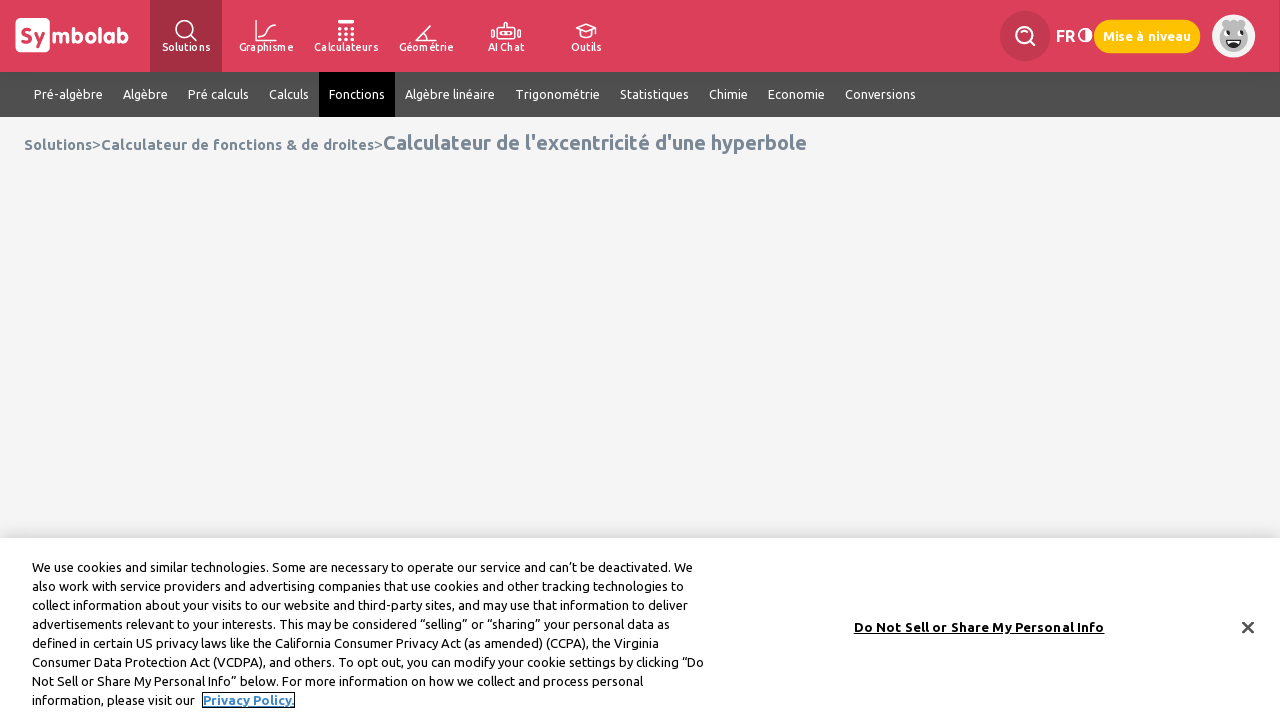

--- FILE ---
content_type: text/html; charset=utf-8
request_url: https://fr.symbolab.com/solver/hyperbola-function-eccentricity-calculator
body_size: 168866
content:
<!doctype html>
<html lang="fr" class="fr ">
<head>
  
		<script async defer src="https://lngtd.com/symbolab_solver.js"></script>
		
	
	
				<!-- OneTrust Cookies Consent Notice start for symbolab.com - PRODUCTION VERSION -->
		<script type="text/javascript" src="https://cdn.cookielaw.org/consent/28cd3f47-fef1-4429-be4b-ff2acc7f492b/OtAutoBlock.js" ></script>
		<script src="https://cdn.cookielaw.org/scripttemplates/otSDKStub.js" data-document-language="true" type="text/javascript" charset="UTF-8" data-domain-script="28cd3f47-fef1-4429-be4b-ff2acc7f492b" ></script>
		<!-- OneTrust Cookies Consent Notice end for symbolab.com -->
	
<!-- Global site tag (gtag.js) - Google Analytics -->
<script async src="https://www.googletagmanager.com/gtag/js?id=G-X78WH5ZJPD"></script>
<script>
	window.dataLayer = window.dataLayer || [];
	function gtag(){dataLayer.push(arguments);}
	gtag('js', new Date());
	gtag('config', 'G-X78WH5ZJPD');
	
</script>
<meta http-equiv="content-type" content="text/html; charset=UTF-8">
<title>Calculateur de l'excentricit&eacute; d'une hyperbole</title>


<meta name="viewport" content="width=device-width, initial-scale=1.0, maximum-scale=5.0">
<meta name="keywords" content="hyperbole, excentricit&eacute;, &eacute;quation d'une hyperbole, &eacute;tape par &eacute;tape">
<meta name="description" content="Calculateur gratuit de l'excentricit&eacute; d'une hyperbole - calculer l'excentricit&eacute; d'une hyperbole &eacute;tant donn&eacute; une &eacute;quation &eacute;tape par &eacute;tape">
<meta http-equiv="X-UA-Compatible" content="IE=edge" />
<meta property="og:title" content="Calculateur de l'excentricit&eacute; d'une hyperbole" />
<meta property="og:description" content="Calculateur gratuit de l'excentricit&eacute; d'une hyperbole - calculer l'excentricit&eacute; d'une hyperbole &eacute;tant donn&eacute; une &eacute;quation &eacute;tape par &eacute;tape" />
<!--note: open to speed selenium <meta http-equiv="Content-Security-Policy" content="upgrade-insecure-requests; object-src 'none'"> -->

<link rel="icon" type="image/svg+xml" href="/public/favicon.svg">
<link rel="alternate icon" href="/public/favicon.png">

<script type="text/javascript" src="https://ajax.googleapis.com/ajax/libs/jquery/1.7.2/jquery.min.js" data-ot-ignore></script>

																						<link rel="alternate" hreflang="en" href="https://www.symbolab.com/solver/hyperbola-function-eccentricity-calculator" data="en" />
													<link rel="alternate" hreflang="x-default" href="https://www.symbolab.com/solver/hyperbola-function-eccentricity-calculator" />
								<link rel="alternate" hreflang="es" href="https://es.symbolab.com/solver/hyperbola-function-eccentricity-calculator" data="es" />
																<link rel="alternate" hreflang="pt" href="https://pt.symbolab.com/solver/hyperbola-function-eccentricity-calculator" data="pt" />
																<link rel="alternate" hreflang="fr" href="https://fr.symbolab.com/solver/hyperbola-function-eccentricity-calculator" data="fr" />
									<link rel="canonical" href="https://fr.symbolab.com/solver/hyperbola-function-eccentricity-calculator" />
														<link rel="alternate" hreflang="de" href="https://de.symbolab.com/solver/hyperbola-function-eccentricity-calculator" data="de" />
																<link rel="alternate" hreflang="it" href="https://it.symbolab.com/solver/hyperbola-function-eccentricity-calculator" data="it" />
																<link rel="alternate" hreflang="ru" href="https://ru.symbolab.com/solver/hyperbola-function-eccentricity-calculator" data="ru" />
																<link rel="alternate" hreflang="zh" href="https://zs.symbolab.com/solver/hyperbola-function-eccentricity-calculator" data="zs" />
																<link rel="alternate" hreflang="ko" href="https://ko.symbolab.com/solver/hyperbola-function-eccentricity-calculator" data="ko" />
																<link rel="alternate" hreflang="ja" href="https://ja.symbolab.com/solver/hyperbola-function-eccentricity-calculator" data="ja" />
																<link rel="alternate" hreflang="vi" href="https://vi.symbolab.com/solver/hyperbola-function-eccentricity-calculator" data="vi" />
																<link rel="alternate" hreflang="he" href="https://he.symbolab.com/solver/hyperbola-function-eccentricity-calculator" data="he" />
																<link rel="alternate" hreflang="ar" href="https://ar.symbolab.com/solver/hyperbola-function-eccentricity-calculator" data="ar" />
											
  <script>
    // this is an important global variable for loose JS files (like general.js)
    var subscribed =  ("false" === "true");
    var signedIn = false;
    var sy_pSub = "";
    var sy_var = "0";
    var sy_tier = "1";
    var sy_cid = "US";
    var isQbBundle = "";
    var requestUrl = window.location.href;
    var googleIsSignUp = false;
    var registrationReason = "";
    const sy_email = "";
    const isUserEmailVerified = "false" === "true";
    const isUserEligibleForFreeExercise = "" === "true";
    var OS = "";
    const isMobile = false;
    const browserType = "chrome";

    
    var isTier1 = sy_tier === "1";
  </script>

  <script data-ot-ignore="true" type="text/javascript" src="/public/auto/main_narrow_header.min.js?115945"></script>
  <script src="https://accounts.google.com/gsi/client" async defer></script>
  <style>
    #credential_picker_container {
      top: 70px !important;
      right: 18px;
    }
  </style>

  <!--
  Remove for now - this page is only used for the home page
  <link rel="stylesheet" href="https://cdn.jsdelivr.net/npm/katex@0.13.18/dist/katex.min.css" integrity="sha384-zTROYFVGOfTw7JV7KUu8udsvW2fx4lWOsCEDqhBreBwlHI4ioVRtmIvEThzJHGET" crossorigin="anonymous">
  <script defer src="https://cdn.jsdelivr.net/npm/katex@0.13.18/dist/katex.min.js" integrity="sha384-GxNFqL3r9uRJQhR+47eDxuPoNE7yLftQM8LcxzgS4HT73tp970WS/wV5p8UzCOmb" crossorigin="anonymous"></script>
  <script defer src="https://cdn.jsdelivr.net/npm/katex@0.13.18/dist/contrib/auto-render.min.js" integrity="sha384-vZTG03m+2yp6N6BNi5iM4rW4oIwk5DfcNdFfxkk9ZWpDriOkXX8voJBFrAO7MpVl" crossorigin="anonymous"></script>
  -->

  <link href="/public/auto/main_narrow_header.min.css?115944" rel="stylesheet" type="text/css" data-ot-ignore="true">
  <!-- keep Alertify from injecting CSS -->
  <link href="" id="alertifyCSS"></link>
  


</head>
<body id="solution_page" class="signedout notpro desktop">
<div class="nl-hidden page" id="nl-successfullySignedPopup" style="display:none;">
  <div id="nl-successfullySignedPopupContent">
    <span class="decoration_center_leftPopup"><svg><use href="#decoration_center_left2_svg"></use></svg></span>
    <span class="decoration_bottom_leftPopup"><svg><use href="#decoration_bottom_left2_svg"></use></svg></span>
    <span class="decoration_bottom_rightPopup"><svg><use href="#decoration_bottom_right2_svg"></use></svg></span>

    <div id="cancelPopup"><svg><use href="#cancel_svg"></use></svg></div>
    <div id="popup-avatar"><svg><use href="#avatar_svg"></use></svg></div>
    <div id="success_image"><svg><use href="#v_with_circle_svg"></use></svg></div>
    <div id="successfullySignedUp"></div>
    <div id="moreText"></div>
	<div id="qbBundleSuccess" class="qb-bundle-success-popup-text hide-important">
		Vous pouvez voir votre coupon dans la <a style='text-decoration: none; color: #DB3F59;' href='/user#subscription'>page utilisateur<a>
	</div>
    <div id="popupButtons">
	  <span class="nl-popupButton hide-important" style="width: 122px; height: 19px;" id="GoToQuillBotButton">Accéder à QuillBot</span>
      <span class="nl-popupButton " id="UpgradeToProButton">Passer à Pro</span>
      <span class="nl-popupButton" id="StartExploringButton">Continuer vers le site</span>
    </div>
  </div>
</div>



<div class="nl-cookiepolicy">
  We've updated our <br><a href="/privacy-policy">Privacy Policy</a> effective December 15.
  Please read our updated Privacy Policy and tap
  <br><br>
  <button class="privacy-policy">Continue</button>
</div>

<div id="nl-mainNav" class='print-hide'>

    
    <ul id="header-left-side">
        <li id="HomeTopNav-wrapper">
            <div id="HomeTopNav">
                <span>
                    <svg aria-label="Symbolab Logo"><use href="#symbolab-full-logo-white"></use></svg>
                </span>
            </div>

        </li>

        <li id="solutionsTopNav">
            <a class="active" href="/solver">
                <svg role="img" aria-label="Solutions"><use href="#header-query"></use></svg>
                <span>Solutions</span>
            </a>
            <div>
                <div class="whiteDropdown">
                    <a href="/solver/integral-calculator"><span>Calculateur d'intégrale</span></a>
                    <a href="/solver/derivative-calculator"><span>Calculateur d'une dérivée</span></a>
                    <a href="/solver/algebra-calculator"><span>Calculateur d'algèbre</span></a>
                    <a href="/solver/matrix-calculator"><span>Calculateur d'une matrice</span></a>
                    <a href="/solver"><span>Plus...</span></a>
                </div>
            </div>
        </li>

        <li id="graphingNav">
            <a  href="/graphing-calculator">
                <svg role="img" aria-label="Graphisme"><use href="#header-graph"></use></svg>
                <span>Graphisme</span>
            </a>
            <div>
                <div class="whiteDropdown">
                    <a href="/graphing-calculator/line"><span>Graphique linéaire</span></a>
                    <a href="/graphing-calculator/exponential-graph"><span>Graphique exponentiel</span></a>
                    <a href="/graphing-calculator/quadratic-graph"><span>Graphique quadratique</span></a>
                    <a href="/graphing-calculator/sine-graph"><span>Graphique sinusoïdal</span></a>
                    <a class="gc-examples" href="/graphing-calculator#examples=true"><span>Plus...</span></a>
                </div>
            </div>
        </li>

        <li id="calculatorNav">
            <a  href="/calculators">
                <svg role="img" aria-label="Calculateurs"><use href="#header-calculator"></use></svg>
                <span>Calculateurs</span>
            </a>
            <div>
                <div class="whiteDropdown">
                    <a href="/calculator/fitness/bmi"><span>Calculateur d'IMC</span></a>
                    <a href="/calculator/finance/compound_interest_rate"><span>Calculateur d'intérêts composés</span></a>
                    <a href="/calculator/math/percentage"><span>Calculateur de pourcentage</span></a>
                    <a href="/calculator/physics/acceleration"><span>Calculateur d'accélération</span></a>
                    <a href="/calculators"><span>Plus...</span></a>
                </div>
            </div>
        </li>

        <li id="geometryNav">
            <a  href="/geometry-calculator">
                <svg role="img" aria-label="Géométrie"><use href="#header-geometry"></use></svg>
                <span>Géométrie</span>
            </a>
            <div>
                <div class="whiteDropdown">
                    <a href="/geometry-calculator/pythagorean-theorem-calculator"><span>Calculateur du théorème de Pythagore</span></a>
                    <a href="/geometry-calculator/circle-area-diameter-calculator"><span>Calculateur de l'aire d'un cercle</span></a>
                    <a href="/geometry-calculator/isosceles-triangle-prove-angles-calculator"><span>Calculatrice de triangle isocèle</span></a>
                    <a href="/geometry-calculator/triangle-perimeter-calculator"><span>Calculateur de triangles</span></a>
                    <a class="geo-examples" href="/geometry-calculator#examples=true"><span>Plus...</a>
                </div>
            </div>
        </li>

        <li id="aiChatNav">
            <a  href="/ai-chat">
                <svg role="img" aria-label="AI Chat"><use href="#header-ai-chat"></use></svg>
                <span>AI Chat</span>
            </a>
        </li>

        <li id="studyToolsNav">
            <a href="#">
                <svg role="img" aria-label="Outils d'étude"><use href="#header-study-tools"></use></svg>
                <span>Outils</span>
            </a>
            <div>
                <div class="whiteDropdown">
                    <a href="/notebook"><svg><use href="#header-notebook"></use></svg><span>Bloc-note</span></a>
                    <a href="/groups"><svg><use href="#header-groups"></use></svg><span>Groupes</span></a>
                    <a href="/cheat-sheets"><svg><use href="#header-cheatsheets"></use></svg><span>Aides-mémoire</span></a>
                    <a href="/worksheets/Pre-Algebra"><svg><use href="#header-worksheets"></use></svg><span>Des feuilles de calcul</span></a>
                    <a href="/study-guides"><svg><use href="#header-study-guides"></use></svg><span>Guides d'étude</span></a>
                    <a href="/practice"><svg><use href="#header-practice"></use></svg><span>Exercices</span></a>
                    <a href="/verify"><svg><use href="#header-verify"></use></svg><span>Vérifier la solution</span></a>
                </div>
            </div>
        </li>
    </ul>

    <div id="spaceNav" class="nl-search">
    </div>
    
            <ul id="header-right-side">
            <li class="nl-navAction nl-search">
                <div class="nl-searchContainer">
                    <svg>
                        <use href="#header-search"></use>
                    </svg>
                    <input type="text" placeholder="Recherche" id="nl-searchField" autocomplete="off"/>
                </div>
                <div class="nl-autocomplete">
                </div>
            </li>

                            <div class="nl-languagesPicker nl-navAction">
    <div>
         fr    </div>
    <div class="nl-languagesMenus-surround">
        <div class="languagesMenus-backdrop"></div>
        <div class="nl-languagesMenu whiteDropdown">
                    <a  class="langSelect" href="https://www.symbolab.com/solver/hyperbola-function-eccentricity-calculator" data="en">
            <span>English</span>
                <svg class="small_v-img">
                    <use href="#small_v_svg"></use>
                </svg>
            </a>
                    <a  class="langSelect" href="https://es.symbolab.com/solver/hyperbola-function-eccentricity-calculator" data="es">
            <span>Espa&ntilde;ol</span>
                <svg class="small_v-img">
                    <use href="#small_v_svg"></use>
                </svg>
            </a>
                    <a  class="langSelect" href="https://pt.symbolab.com/solver/hyperbola-function-eccentricity-calculator" data="pt">
            <span>Portugu&ecirc;s</span>
                <svg class="small_v-img">
                    <use href="#small_v_svg"></use>
                </svg>
            </a>
                    <a  class="current-language"  class="langSelect" href="https://fr.symbolab.com/solver/hyperbola-function-eccentricity-calculator" data="fr">
            <span>Fran&ccedil;ais</span>
                <svg class="small_v-img">
                    <use href="#small_v_svg"></use>
                </svg>
            </a>
                    <a  class="langSelect" href="https://de.symbolab.com/solver/hyperbola-function-eccentricity-calculator" data="de">
            <span>Deutsch</span>
                <svg class="small_v-img">
                    <use href="#small_v_svg"></use>
                </svg>
            </a>
                    <a  class="langSelect" href="https://it.symbolab.com/solver/hyperbola-function-eccentricity-calculator" data="it">
            <span>Italiano</span>
                <svg class="small_v-img">
                    <use href="#small_v_svg"></use>
                </svg>
            </a>
                    <a  class="langSelect" href="https://ru.symbolab.com/solver/hyperbola-function-eccentricity-calculator" data="ru">
            <span>Русский</span>
                <svg class="small_v-img">
                    <use href="#small_v_svg"></use>
                </svg>
            </a>
                    <a  class="langSelect" href="https://zs.symbolab.com/solver/hyperbola-function-eccentricity-calculator" data="zs">
            <span>中文(简体)</span>
                <svg class="small_v-img">
                    <use href="#small_v_svg"></use>
                </svg>
            </a>
                    <a  class="langSelect" href="https://ko.symbolab.com/solver/hyperbola-function-eccentricity-calculator" data="ko">
            <span>한국어</span>
                <svg class="small_v-img">
                    <use href="#small_v_svg"></use>
                </svg>
            </a>
                    <a  class="langSelect" href="https://ja.symbolab.com/solver/hyperbola-function-eccentricity-calculator" data="ja">
            <span>日本語</span>
                <svg class="small_v-img">
                    <use href="#small_v_svg"></use>
                </svg>
            </a>
                    <a  class="langSelect" href="https://vi.symbolab.com/solver/hyperbola-function-eccentricity-calculator" data="vi">
            <span>Tiếng Việt</span>
                <svg class="small_v-img">
                    <use href="#small_v_svg"></use>
                </svg>
            </a>
                    <a  class="langSelect" href="https://he.symbolab.com/solver/hyperbola-function-eccentricity-calculator" data="he">
            <span>עברית</span>
                <svg class="small_v-img">
                    <use href="#small_v_svg"></use>
                </svg>
            </a>
                    <a  class="langSelect" href="https://ar.symbolab.com/solver/hyperbola-function-eccentricity-calculator" data="ar">
            <span>العربية</span>
                <svg class="small_v-img">
                    <use href="#small_v_svg"></use>
                </svg>
            </a>
                </div>
    </div>
</div>

<script>
if (isMobile) {
    $(".nl-languagesPicker").on("click", (e) => {
        $(e.currentTarget).find(".whiteDropdown").show();
        $(e.currentTarget).find(".languagesMenus-backdrop").show();
        if ($(e.currentTarget).is($(".nl-languagesPicker").last())) {
             $(".nl-languagesMenu")[$(".nl-languagesMenu").length - 1].scrollIntoView({behavior: "smooth", "block": "center"});
        }
    });

    $(".languagesMenus-backdrop").on("click", (e) => {
        $(".nl-languagesMenu").hide();
        $(".languagesMenus-backdrop").hide();
        $("#languages").removeClass("selectedColor");
        e.preventDefault();
        e.stopPropagation();
    });

    $("body").off("click", "#languages").on("click", "#languages", (e) => {
        $(".nl-languagesMenu").first().show();
        $("#header-hamburger .languagesMenus-backdrop").show();
        $("#languages").addClass("selectedColor");
    });

}
</script>            
            <li id="lights-out" class="nl-lightsOutSwitch nl-navAction" onclick="lightsOut();" title="Lumières éteintes">
                <svg class="lights-out-img">
                    <use href="#header-dark-mode"></use>
                </svg>
            </li>

            
                            <li class="nl-navAction signedout"><a href="#" id="join">Mise à niveau</a></li>
                        
            <li class="userName nl-navAction signedin">
                    <div id="userName">
        <div id="stock-avatar-light-mode" class="stock-avatar-container" style="display: block">
            <svg class="stock-avatar signed-out">
                <use href="#stock-avatar-0"></use>
            </svg>
        </div>
    </div>
            </li>

        </ul>

        <div id="g_id_onload" style="position: absolute"
             data-client_id="495389923697-sfmpvs280bujr4koisckulf245vnacrl.apps.googleusercontent.com"
             data-use_fedcm_for_prompt="true"
             data-callback="handleGoogleOneTap"
             data-auto_prompt="true"
             data-cancel_on_tap_outside="true">
        </div>
        </div>

<script>
    $(".notification-top").click(function () {
        $(".notification-top.white use").attr("href", "#header-notifications");
    });
</script>

<!-- Terms of Service and Privacy Policy Update Modal -->
<div id="terms-privacy-modal" class="terms-modal-overlay" style="display: none;">
	<div class="terms-modal-content">
		<div class="terms-modal-message">
			<!-- Dynamic content will be inserted here by terms-modal.js -->
		</div>
	<div class="terms-modal-buttons">
		<button class="terms-modal-btn terms-modal-btn-close" onclick="closeTermsModal()">Fermer</button>
		<button class="terms-modal-btn terms-modal-btn-accept" onclick="acceptTermsModal()">Accepter les conditions</button>
	</div>
	</div>
</div>



<script type="text/javascript">
var i18nMessages = {"You are currently subscribed":"You are currently subscribed","Subscribe":"S\u0027abonner","confirm logout":"Êtes-vous sûr de vouloir vous déconnecter?","Pay for months":"Payez %s mois, obtenez %s mois gratuits !","js.Subscription Resumed":"Abonnement reconduit","Sign up":"S\u0027inscrire","degrees":"Degrés","qb-banner-btn-text-var2":"Réclamez ma réduction %s%","\\mathrm{Connection\\:error,\\:please\\:try\\:again}":"Erreur de connexion, veuillez réessayer","Confirm payment":"Confirmer le paiement","js.Your subscription is paused, unsubscribe before deleting your account":"Votre abonnement est en pause ! Désabonnez-vous avant de supprimer votre compte.","Thank you for signing up":"Merci de vous être inscrit","Your subscription is ready to activate":"Your subscription is ready to activate","js.Resume":"Reconduire","Notebook cleared":"Bloc-note effacé","First year prorating":"Le paiement de la première année sera ajusté en fonction du temps restant dans la période de facturation en cours.","to save notes and more":"pour enregistrer des notes et plus encore","Take a challenge!":"Relever un défi!","Manage subscription bundle in Coursehero":"Gérer l\u0027abonnement sur Course Hero","Got it":"Compris","Subscription renews monthly":"L\u0027abonnement sera renouvelé automatiquement chaque mois jusqu\u0027à ce qu\u0027il soit annulé. Pour éviter des frais sur le mois suivant, annulez avant la date de renouvellement.","get-off-now":"Get %s% Off Now","View Full Notebook":"Afficher le bloc-notes complet","plot assuming":"en supposant","js.Subscription canceled":"Abonnement annulé","matrix-close":"fermer","Select a system":"Sélectionnez un système","Check if it\u0027s correct":"Vérifiez si elle est correcte","js.Know the answer? Give it a try":"Vous connaissez\\:la\\:réponse?\\:Tentez-\\:la","terms-modal-update-text-loggedin":"Nos conditions d\u0027utilisation ont été mises à jour le 22 décembre 2025.\u003cbr\u003e\u003cbr\u003ePour continuer à utiliser les services, veuillez confirmer que vous acceptez les conditions mises à jour.\u003cbr\u003e\u003cbr\u003ePour toute question, contactez notre service client.","solution steps":"étapes des solutions","interval":"La notation des intervalles","js.Avatar upload fail":"Echec lors du téléchargement de l\u0027image de l\u0027avatar","js.set preferred pad here":"Vous pouvez définir votre pad préféré  \u003ca class\u003d\u0027a-underline\u0027 href\u003d\u0027/user#settings\u0027\u003eici\u003c/a\u003e","Your subscription will be upgraded":"Payez seulement $%s pour changer votre abonnement en abonnement annuel avec effet immédiat.","prom-banner-title-var4":"Offre spéciale de rentrée scolaire","Cancel":"Annuler","prom-modal-text-v2":"Cette offre à durée limitée vous est offerte. Commencez l\u0027année scolaire en force et profitez de %s% de réduction sur votre première année. Renouvellement annuel au tarif plein.","terms-modal-here":"ici","Manage subscription in Google Play":"Gérer l\u0027abonnement dans Google Play","prom-banner-subtitle-var4":"Étudiez plus intelligemment cette année – Économisez %s% sur Symbolab Pro","js.Your subscription is paused, cancel":"Votre abonnement est suspendu.\u003cbr/\u003eEtes-vous sûr de vouloir annuler ?","js.Your subscription is active":"Votre abonnement est actif jusqu\u0027au %s","Logout":"Déconnexion","qb-banner-subtitle-var2":"Obtenez le duo ultime de mathématiques et d\u0027écriture — maintenant à %s% de réduction.","Practice Data cleared":"Données de pratique effacées","js.Are you sure you want to delete your account?":"Etes-vous sûr de vouloir supprimer votre compte ?","Click for AI help":"Cliquez pour obtenir de l\u0027aide sur l\u0027IA","js.Your practice history and notes will be deleted!":"L\u0027historique de vos exercices et notes sera supprimé !","Your bundle subscription is registered under a different email":"Your bundle subscription is registered under a different email","Degrees":"Degrés","Basic Group":"Groupede base","Correct":"Correct!","Successfully Upgraded!":"Mise à niveau réussie !","Practice link title":"Pratique %s","terms-modal-update-title-loggedout":"MISE À JOUR : Nos conditions d\u0027utilisation ont été mises à jour le 22 décembre 2025.","terms-modal-notice-title":"AVIS : Nous mettons à jour nos conditions d\u0027utilisation – en vigueur à compter du 22 décembre 2025","js.resume_question":"Etes-vous sûr de vouloir reconduire votre abonnement \"%s\" ?","qb-banner-title-var2":"Symbolab+QuillBot : plus intelligents ensemble","ExamplesTooltip":"Voir des exemples","js.Your subscription is active, unsubscribe before deleting your account":"Votre abonnement est actif, désabonnez-vous avant de supprimer votre compte","Thank you for subscribing":"Merci de vorte inscription!","Chat Continue Subscribe required":"Abonnez-vous pour continuer à discuter avec Symbo","Your subscription bundle awaits":"Votre forfait d\u0027abonnement vous attend","Basic Identities":"Identités de base","js.connectivity_error":"Erreur de connexion !","See All":"Voir tout","js.cancel_question":"Êtes-vous sûr de vouloir résilier votre abonnement ?","Upgrade":"Mise à niveau","terms-modal-update-text-loggedout":"Veuillez consulter les conditions mises à jour %s et découvrir les changements %s. En continuant à utiliser nos services, vous acceptez les conditions mises à jour.","js.to set your preferred pad":"pour définir votre pad préféré","js.Your subscription is active, extend":"Votre abonnement est actif jusqu\u0027au  %s\u003cbr/\u003eCliquez OK pour prolonger votre abonnement","js.Are you sure you want to clear your practice data?":"Etes-vous sûr de vouloir effacer les données de vos exercices ?","terms-modal-update-title-loggedin":"Nous avons mis à jour nos conditions d\u0027utilisation.","solution":"Solution","mixed_number":"Mixed Number","one step at a time":"Un pas après l\u0027autre","hide plot":"Masquer le tracé","compact pad":"pad condensé","Enter a Problem":"Entrer un problème","Different answer":"Vous avez\\\\:une\\\\:autre\\\\:réponse ?\\\\:Vérifiez\\\\:si\\\\:elle est\\\\:correcte","Thank you for signing in":"Merci de vous être connecté","per month":"par mois","js.Bad upload":"Veuillez télécharger une image inférieure à 1MB","Radians":"Radians","Sign in with Bundle Email":"Sign in with Bundle Email","Chat Subscribe required":"Abonnez-vous pour commencer à discuter avec Symbo","get-off-now-var4":"Obtenez %s% de réduction maintenant","js.Are you sure you want to clear your notebook?":"Etes-vous sûr de vouloir effacer votre bloc-note ?","Solve by:":"Résolvez par :","Subscription renews semi-annually":"L\u0027abonnement sera automatiquement renouvelé tous les 6 mois jusqu\u0027à annulation. Pour éviter des frais, annulez avant la date de renouvellement.","Steps \u0026 AI Chat":"Étapes et chat IA","Get a hint":"Avoir un indice","decimal":"Décimale","full pad":"pad complet","Please open a valid image file":"Veuillez ouvrir un fichier image valide","go button":"Aller","qb-bundle-thank-you-text":"Merci de vous être abonné au pack !","js.Avatar stock fail":"Echec lors de la mise à jour de l\u0027image de l\u0027avatar","Yes":"Oui","View interactive graph0":"Afficher un graph interactif","Subscription renews annually":"L\u0027abonnement sera renouvelé automatiquement chaque année jusqu\u0027à ce qu\u0027il soit annulé. Pour éviter des frais sur l\u0027année suivante, annulez avant la date de renouvellement.","per week":"par semaine","radians":"Radians","terms-modal-notice-text":"Veuillez consulter les conditions mises à jour %s et découvrir les changements %s. En continuant à utiliser nos services après la date d\u0027entrée en vigueur, vous acceptez les conditions mises à jour.","js.Lights out":"Lumières éteintes","Subscribe to take a challenge":"Abonnez-vous pour relever un défi","prom-modal-subtitle-v2":"\u003cspan class\u003d\"prom-modal-color-accent\"\u003eObtenez %s% de réduction\u003c/span\u003e sur votre forfait annuel Symbolab Pro\u003cbr\u003eoffre à durée limitée !","Subscription renews weekly":"L\u0027abonnement sera renouvelé automatiquement chaque semaine jusqu\u0027à ce qu\u0027il soit annulé. Pour éviter des frais sur la semaine suivante, annulez avant la date de renouvellement.","plot":"Graphe","Please ask a question":"Veuillez poser une question","Subscription renews semi":"L\u0027abonnement sera renouvelé automatiquement tous les 6 mois jusqu\u0027à son annulation. Pour éviter des frais sur les 6 mois suivants, annulez avant la date de renouvellement.","Get full access to all solution steps for any math problem":"Obtenez un accès complet à toutes les étapes de solution pour tout problème mathématique","show steps":"Afficher les étapes","OK":"D\u0027ACCORD","matrix-select-size":"Sélectionner la taille de la matrice :","js.Sorry, your browser is not supported.":"Désolé, votre navigateur n\u0027est pas pris en charge.","No":"Non","Notebook":"Bloc-note","Subscription renews quarterly":"L\u0027abonnement sera renouvelé automatiquement tous les 3 mois jusqu\u0027à son annulation. Pour éviter des frais sur les 3 mois suivants, annulez avant la date de renouvellement.","Next Hint":"Prochain indice","js.Lights on":"Lumières allumées","plotting":"Traçage","clear":"annuler","js.cancel":"Annuler","Let\u0027s Try Again":"Essayons à nouveau","Solve instead":"Résoudre plutôt","Name, we have a special offer for you":"%s, nous avons une offre spéciale pour vous","js.How can we help you?":"Comment pouvons-nous vous aider ?","js.Operation Failed":"Echec de l\u0027opération","Basic Limit":"Limite de base","Show More":"Afficher plus","Got a different answer?":"Vous avez une autre réponse ?","Activate CourseHero Bundle":"Activer l\u0027abonnement","Do not sell":"Ne pas vendre ni partager mes informations personnelles","Manage subscription in iTunes":"Gérer l\u0027abonnement dans iTunes","js.Please enter password":"Veuillez entrer un mot de passe","qb_modal_text":"Obtenez une aide mathé de Symbolab et un support d\u0027écriture puissant de QuillBot.\u003cbr\u003e\u003cspan class\u003d\"qb-text-bold\"\u003eÉconomisez\u003c/span\u003e \u003cspan class\u003d\"qb-text-percentage qb-text-bold\"\u003e\u003c/span\u003e\u003cspan class\u003d\"qb-text-bold\"\u003e%%\u003c/span\u003e sur les deux abonnements pendant 1 an, puis continuez avec Symbolab uniquement.","js.Geometry Structured Tooltip":"Cliquez cic pour essayer notre \u003cspan style\u003d\u0027color: #e22444; text-decoration: underline;\u0027\u003eNouveau calculateur de géomérie\u003cspan\u003e","Subscription active":"Votre abonnement est activé","Unlock Solution Steps":"Déverrouiller les étapes de la solution"};

/**
 * Fixme : only parse single char formatters eg. %s
 */
var i18n = function(code) {
    var message = i18nMessages && i18nMessages[code] || code;
    // Encode %% to handle it later
    message = message.replace(/%%/g, "\0%\0");
    if (arguments.length > 1) {
        // Explicit ordered parameters
        for (var i=1; i<arguments.length; i++) {
            var r = new RegExp("%" + i + "\\$\\w", "g");
            message = message.replace(r, arguments[i]);
        }
        // Standard ordered parameters
        for (var i=1; i<arguments.length; i++) {
            message = message.replace(/%\w/, arguments[i]);
        }
    }
    // Decode encoded %% to single %
    message = message.replace(/\0%\0/g, "%");
    // Imbricated messages
    var imbricated = message.match(/&\{.*?\}/g);
    if (imbricated) {
        for (var i=0; i<imbricated.length; i++) {
            var imbricated_code = imbricated[i].substring(2, imbricated[i].length-1).replace(/^\s*(.*?)\s*$/, "$1");
            message = message.replace(imbricated[i], i18nMessages[imbricated_code] || "");
        }
    }
    return message;
};
</script>

<!-- svgs -->
<svg xmlns="http://www.w3.org/2000/svg" style="width:0;height:0;position:absolute;">
<symbol id="arrow_down-svg" viewbox="0 0 8 5" fill="none">
 <path d="M3.68927 4.87235C3.60667 4.78981 0.127804 1.01222 0.127804 1.01222C0.045398 0.929879 -9.77794e-09 0.819961 -8.38031e-09 0.702758C-6.98269e-09 0.585556 0.045398 0.475638 0.127804 0.393298L0.389916 0.131121C0.560711 -0.0394793 0.838302 -0.0394793 1.00884 0.131121L3.99834 3.12063L6.99116 0.127804C7.07357 0.0454631 7.18342 8.56614e-08 7.30056 8.70583e-08C7.41783 8.84567e-08 7.52768 0.0454631 7.61015 0.127804L7.8722 0.389981C7.9546 0.472387 8 0.582239 8 0.699442C8 0.816644 7.9546 0.926562 7.8722 1.0089C7.8722 1.0089 4.393 4.78982 4.31034 4.87235C4.22767 4.95489 4.1173 5.00022 3.99997 4.99996C3.88218 5.00022 3.77187 4.95489 3.68927 4.87235Z" fill="#7A8795" />
</symbol>
<symbol id="symbolab-full-logo-white" viewbox="0 0 973.46 354.3">
 <path fill="#fff" d="M333.32,224.23V170.42q0-9.93,3.32-14.83c2.2-3.26,5.56-4.89,10-4.89a12.26,12.26,0,0,1,7.09,2.19,19,19,0,0,1,5.68,6.68,26,26,0,0,1,9.37-6.72,31.47,31.47,0,0,1,12-2.15,35.21,35.21,0,0,1,15.26,3.14,31.28,31.28,0,0,1,11.44,9.46,39.69,39.69,0,0,1,12.36-9.67,34.25,34.25,0,0,1,14.58-2.93q14.34,0,22.31,9.2t8,25.94v38.39q0,9.87-3.33,14.69t-10.1,4.81c-4.53,0-7.88-1.6-10-4.77S438,230.88,438,224.23V194q0-10.53-2.94-15.42c-2-3.25-5.05-4.89-9.25-4.89q-7,0-10.19,4.81t-3.24,15.17v30.59q0,9.87-3.32,14.69T399,243.73q-6.8,0-10.12-4.81t-3.32-14.69V194c0-7.07-.95-12.23-2.89-15.46s-5-4.85-9.13-4.85q-7,0-10.19,4.81t-3.24,15.17v30.59q0,9.87-3.32,14.69t-10.11,4.81c-4.53,0-7.9-1.61-10.08-4.81S333.32,230.81,333.32,224.23Z" />
 <path fill="#fff" d="M512.46,157a30.82,30.82,0,0,1,9.66-5.72,33.26,33.26,0,0,1,11.4-1.91q17.31,0,29.23,13.73t11.89,34.29q0,19.38-12.18,33.12t-28.94,13.72a31.12,31.12,0,0,1-12.19-2.33,26.06,26.06,0,0,1-9.53-6.79,19.22,19.22,0,0,1-5.68,6.47,12.43,12.43,0,0,1-7.09,2.16q-6.79,0-10.07-4.81t-3.29-14.69v-91.7q0-9.93,3.29-14.75T499,113q6.8,0,10.12,4.81t3.31,14.75ZM512,196.87c0,6.76,1.64,12.16,4.92,16.26a16.17,16.17,0,0,0,25.41-.08q5-6.23,5-16.18t-4.94-16.41a16,16,0,0,0-25.45-.05Q512,186.68,512,196.87Z" />
 <path fill="#fff" d="M589.17,197.38q0-20.9,12.8-34.37t32.55-13.48q19.83,0,32.5,13.43t12.69,34.42q0,21-12.69,34.45t-32.5,13.47q-19.74,0-32.55-13.52T589.17,197.38Zm27.69-.34c0,6.86,1.63,12.36,4.9,16.55a16.11,16.11,0,0,0,25.53-.05q4.89-6.3,4.89-16.5,0-9.87-5-16.12a16,16,0,0,0-25.38,0Q616.87,187.1,616.86,197Z" />
 <path fill="#fff" d="M693.8,132.53q0-9.93,3.32-14.75T707.23,113q6.64,0,9.91,4.85c2.18,3.22,3.28,8.15,3.28,14.71v91.7c0,6.65-1.08,11.55-3.24,14.73s-5.47,4.77-9.95,4.77-7.9-1.61-10.11-4.81-3.32-8.11-3.32-14.69Z" />
 <path fill="#fff" d="M797.37,234.44a26.86,26.86,0,0,1-9.84,7.58A30,30,0,0,1,775,244.64q-17.18,0-28.91-13.53t-11.72-33.73q0-20,12.1-33.67T776,150A29.77,29.77,0,0,1,788,152.35a25.55,25.55,0,0,1,9.34,7.22,17.49,17.49,0,0,1,5.54-6.39,12.74,12.74,0,0,1,7.22-2.16q6.71,0,10,4.73c2.15,3.14,3.22,8.05,3.22,14.67v53.81c0,6.58-1.07,11.47-3.26,14.69s-5.48,4.81-9.91,4.81a12.55,12.55,0,0,1-7.55-2.24A17.16,17.16,0,0,1,797.37,234.44ZM762,197q0,9.89,4.81,15.87a15.21,15.21,0,0,0,12.51,6,15,15,0,0,0,12.35-6.11q4.83-6.09,4.82-15.79,0-9.45-4.85-15.42a15.2,15.2,0,0,0-12.32-6,15.35,15.35,0,0,0-12.47,5.92Q762,187.51,762,197Z" />
 <path fill="#fff" d="M868.67,157a30.66,30.66,0,0,1,9.65-5.72,33.26,33.26,0,0,1,11.4-1.91q17.34,0,29.23,13.73t11.89,34.29q0,19.38-12.18,33.12t-28.94,13.72a31.17,31.17,0,0,1-12.2-2.33A26.4,26.4,0,0,1,868,235.1a19.07,19.07,0,0,1-5.66,6.47,12.48,12.48,0,0,1-7.1,2.16q-6.79,0-10.07-4.81t-3.28-14.69v-91.7q0-9.93,3.28-14.75T855.23,113q6.79,0,10.12,4.81c2.2,3.21,3.32,8.13,3.32,14.75Zm-.5,39.88c0,6.76,1.64,12.16,4.92,16.26a16.18,16.18,0,0,0,25.42-.08q5-6.23,5-16.18t-4.93-16.41a16.06,16.06,0,0,0-25.47-.05Q868.17,186.68,868.17,196.87Z" />
 <path fill="#fff" d="M274.3,42.32H80.6c-21,0-38,17.39-38,38.82v192c0,21.44,17,38.83,38,38.83H274.3c21,0,38-17.39,38-38.83v-192C312.29,59.71,295.28,42.32,274.3,42.32ZM159.4,234.55q-12.9,11.25-33.95,11.25-16.17,0-27.61-5.81t-11.45-13.6a11.62,11.62,0,0,1,3.69-8.95q3.69-3.39,9.91-3.4,3.06,0,12.85,3.07t16.5,3.07a13.88,13.88,0,0,0,9.71-3.57,11.55,11.55,0,0,0,3.89-8.87,11.67,11.67,0,0,0-4-9.21q-4-3.47-17.08-7.46-19-5.64-26.54-13.39T87.8,156.83Q87.8,140,100,129.29t31.63-10.69q14.34,0,23.64,5.11t9.28,12.73c0,3.65-1.09,6.5-3.27,8.58s-5.23,3.11-9.09,3.11c-2.15,0-5.67-.71-10.53-2.12s-8.53-2.12-11-2.12q-6.14,0-9.78,2.86a9.07,9.07,0,0,0-3.65,7.51q0,7.38,16.09,12.44l5.81,1.82q17.34,5.8,25.27,14.64t8,22Q172.29,223.32,159.4,234.55Zm113-66.53a39.36,39.36,0,0,1-1.65,5.06L230,269.92c-1.71,4.08-3.45,6.93-5.22,8.5a9.46,9.46,0,0,1-6.48,2.36q-6.13,0-9.7-3.47T205,267.85a18.57,18.57,0,0,1,.58-4.56,25.55,25.55,0,0,1,1.66-4.64l11-23.88-27-63a15.12,15.12,0,0,1-1-3.28,24.13,24.13,0,0,1-.34-4.19,13,13,0,0,1,3.75-9.45,12.36,12.36,0,0,1,9.2-3.82,11.24,11.24,0,0,1,7.83,2.74c2,1.83,3.93,5.23,5.76,10.21l15.1,40.36L248,161.72a20.83,20.83,0,0,1,4.87-8.13,10.12,10.12,0,0,1,7.07-2.57,13.14,13.14,0,0,1,9.53,3.45Q273,157.9,273,163.8A17.42,17.42,0,0,1,272.44,168Z" />
</symbol>
<symbol id="header-query" viewbox="0 0 24 24">
 <path fill-rule="evenodd" clip-rule="evenodd" d="M17.072 2.62259C21.1638 6.30293 21.6549 12.5773 18.1861 16.8585L23.7655 22.481C24.0893 22.8397 24.0762 23.3916 23.7358 23.7344C23.3953 24.0771 22.8477 24.0898 22.492 23.7631L16.9295 18.1576C12.7708 21.7611 6.53402 21.4263 2.77881 17.398C-0.976394 13.3697 -0.918647 7.07605 2.90983 3.11842C6.73831 -0.839218 12.9802 -1.05775 17.072 2.62259ZM2.48127 13.6151C3.78627 16.7846 6.85772 18.8494 10.2629 18.8465C14.9063 18.8378 18.6674 15.0449 18.6727 10.3656C18.6732 6.9342 16.622 3.8405 13.4759 2.52768C10.3298 1.21487 6.70871 1.94159 4.30177 4.36885C1.89483 6.79612 1.17627 10.4457 2.48127 13.6151Z" />
</symbol>
<symbol id="keypad_boolean_algebra_vee" viewbox="0 0 20 25">
 <path d="M11.027,19.004c0.444,0 0.764,-0.224 0.96,-0.673l4.986,-12.492c0.018,-0.054 0.027,-0.135 0.027,-0.243 0,-0.161 -0.053,-0.3 -0.16,-0.417 -0.107,-0.117 -0.24,-0.175 -0.4,-0.175h-2.213c-0.196,0 -0.351,0.054 -0.467,0.162 -0.116,0.107 -0.191,0.224 -0.227,0.35l-3.52,9.396 -3.52,-9.396C6.37,5.174 6.13,5.004 5.773,5.004L3.56,5.004c-0.142,0 -0.271,0.058 -0.387,0.175 -0.115,0.117 -0.173,0.256 -0.173,0.417 0,0.108 0.009,0.189 0.027,0.243L8.04,18.331c0.089,0.215 0.204,0.381 0.347,0.498 0.142,0.117 0.346,0.175 0.613,0.175h2.027z" fill="#7A8795" fill-rule="nonzero" />
</symbol>
<symbol id="header-notifications" viewbox="0 0 27 28" fill="none">
 <path d="M22.1293 21.7054L20.6639 19.5972C20.4638 19.3106 20.3562 18.9697 20.3553 18.6202V12.5699C20.3553 10.297 19.4524 8.11723 17.8453 6.51006C16.2381 4.9029 14.0583 4 11.7854 4C9.51257 4 7.33279 4.9029 5.72562 6.51006C4.11846 8.11723 3.21556 10.297 3.21556 12.5699V18.6202C3.21473 18.9697 3.10708 19.3106 2.90704 19.5972L1.44159 21.7054C1.2197 21.9513 1.07379 22.2561 1.0215 22.5832C0.96921 22.9102 1.01278 23.2454 1.14695 23.5481C1.28112 23.8509 1.50014 24.1084 1.77752 24.2893C2.0549 24.4703 2.37876 24.567 2.70994 24.5677H7.5862C7.7829 25.5364 8.30841 26.4073 9.07372 27.0328C9.83902 27.6583 10.797 28 11.7854 28C12.7739 28 13.7319 27.6583 14.4972 27.0328C15.2625 26.4073 15.788 25.5364 15.9847 24.5677H20.861C21.1921 24.567 21.516 24.4703 21.7934 24.2893C22.0708 24.1084 22.2898 23.8509 22.4239 23.5481C22.5581 23.2454 22.6017 22.9102 22.5494 22.5832C22.4971 22.2561 22.3512 21.9513 22.1293 21.7054ZM11.7854 26.2817C11.255 26.2802 10.738 26.1147 10.3054 25.8079C9.87271 25.501 9.54555 25.0678 9.36874 24.5677H14.2022C14.0254 25.0678 13.6982 25.501 13.2655 25.8079C12.8329 26.1147 12.3159 26.2802 11.7854 26.2817ZM2.70994 22.8538C2.74867 22.8178 2.78317 22.7776 2.81278 22.7338L4.31251 20.5742C4.71258 20.001 4.92788 19.3192 4.92954 18.6202V12.5699C4.92954 10.7516 5.65185 9.00776 6.93759 7.72203C8.22332 6.4363 9.96715 5.71398 11.7854 5.71398C13.6038 5.71398 15.3476 6.4363 16.6333 7.72203C17.919 9.00776 18.6414 10.7516 18.6414 12.5699V18.6202C18.643 19.3192 18.8583 20.001 19.2584 20.5742L20.7581 22.7338C20.7877 22.7776 20.8222 22.8178 20.861 22.8538H2.70994Z" fill="white" />
</symbol>
<symbol viewbox="0 0 27 27" id="icon_crop_corner">
 <path id="path_2" d="M 27.219 0.761 L 27.219 25.896 C 27.219 26.629 26.629 27.219 25.896 27.219 L 0.761 27.219" fill="#00000000" stroke="#dc3f59" stroke-width="1.50000012" stroke-linecap="round" />
</symbol>
<symbol id="magic-wand-gray-img" viewbox="0 0 20 20">
 <g fill="none" fill-rule="evenodd">
  <path fill="#646464" d="M10.863 1.649l1.632.52-1.632.39-.52 1.773-.524-1.773-1.629-.403L9.82 1.65s.51-1.628.524-1.65l.52 1.65zM6.393 4.26l1.057.337-1.058.251-.336 1.148-.338-1.148-1.054-.26 1.054-.328s.33-1.054.338-1.068l.337 1.068zM17.105 12.726l2.637.842-2.637.627-.84 2.866-.847-2.866-2.629-.651 2.629-.818s.825-2.63.847-2.663l.84 2.663z" />
  <path d="M2.218 19.606L.44 17.83 13.416 4.855a1.258 1.258 0 0 1 1.778 0 1.26 1.26 0 0 1 0 1.776L2.218 19.606z" />
  <path fill="#646464" fill-rule="nonzero" d="M17.033 4.327c.015-.015-.103-.593-.353-.841-.257-.254-.848-.371-.873-.347L2.42 16.38l1.212 1.201 13.4-13.254zM2.93 19.7l-2.633-2.61a1 1 0 0 1 0-1.42L14.402 1.716c.953-.94 2.74-.586 3.687.349.945.94 1.311 2.732.353 3.683L4.336 19.7a1 1 0 0 1-1.407-.001z" />
  <path fill="#646464" fill-rule="nonzero" d="M11.65 6.752l1.06-1.061 1.674 1.672-1.06 1.061z" />
 </g>
</symbol>
<symbol id="keypad_boolean_algebra_neg" viewbox="0 0 20 24">
 <path d="M18,9v4.4c0,0.553 -0.448,1 -1,1s-1,-0.447 -1,-1V11H3c-0.552,0 -1,-0.448 -1,-1s0.448,-1 1,-1h15z" fill="#7A8795" fill-rule="nonzero" />
</symbol>
<symbol id="svg_toggle_open" viewbox="0 0 48 48" fill="#fff" stroke="#fff">
 <path style="fill:#ffffff;stroke:#ffffff;stroke-width:2" d="m 0.18265683,25.206642 c 0,0 2.62653377,-0.271023 4.56642067,4.566421 1.939887,4.837443 5.0568282,14.476796 19.1789665,14.703874 14.122137,0.227078 17.873952,-9.815886 19.502642,-14.625849 1.62869,-4.809963 4.516729,-4.918431 4.516729,-4.918431 z" />
 <path style="fill:none;stroke:#e7e7e7;stroke-width:2" d="m 0.18265683,25.206642 c 0,0 2.62653377,-0.271023 4.56642067,4.566421 1.939887,4.837443 5.0568282,14.476796 19.1789665,14.703874 14.122137,0.227078 17.873952,-9.815886 19.502642,-14.625849 1.62869,-4.809963 4.516729,-4.918431 4.516729,-4.918431" />
 <path style="fill:none;stroke:#f35677;stroke-width:4.2" d="M 13.333948,20.000922 23.928044,32.056273 34.52214,20.000922" />
</symbol>
<symbol id="ext-google-chrome-icon" viewbox="0 0 512 512" fill="none">
 <g stroke-width="0"></g>
 <g stroke-linecap="round" stroke-linejoin="round"></g>
 <g>
  <path style="fill:#82D889;" d="M256,386.648c-25.6,0-49.434-7.062-70.621-21.186c-21.186-14.124-37.076-31.779-47.669-53.848 L31.779,128C9.71,167.724,0,210.979,0,256c0,64.441,21.186,120.055,62.676,167.724s93.572,75.917,155.366,85.628l74.152-128.883 C285.131,383.117,271.89,386.648,256,386.648">
  </path>
  <path style="fill:#E86438;" d="M175.669,150.069c23.834-18.538,50.317-26.483,80.331-26.483h219.807 c-22.952-38.841-53.848-67.09-92.69-89.159C344.276,11.476,301.903,0,256,0c-39.724,0-77.683,8.828-112.11,25.6 S76.8,67.09,53.848,98.869L128,220.69C135.062,192.441,151.834,168.607,175.669,150.069">
  </path>
  <path style="fill:#FCE056;" d="M492.579,159.779H344.276c25.6,25.6,43.255,59.145,43.255,96.221 c0,27.366-7.945,52.083-22.952,75.034L258.648,512c69.738-0.883,129.766-25.6,179.2-75.917S512,325.738,512,256 C512,223.338,506.703,188.91,492.579,159.779">
  </path>
  <path style="fill:#25B9E1;" d="M256,158.897c52.966,0,97.103,44.138,97.103,97.103S308.966,353.103,256,353.103 S158.897,308.966,158.897,256S203.034,158.897,256,158.897">
  </path>
 </g>
</symbol>
<symbol id="keypad_u" viewbox="0 0 17 24">
 <g stroke="none" stroke-width="1" fill="none" fill-rule="evenodd">
  <path d="M8.51582868,24 C11.2383613,24 13.333023,23.2169014 14.7998138,21.6507042 C16.2666046,20.084507 17,17.7126761 17,14.5352113 L17,0.811267606 C17,0.563380282 16.9314091,0.366197183 16.7942272,0.21971831 C16.6570453,0.0732394366 16.4829299,0 16.2718808,0 L14.7523277,0 C14.5201738,0 14.3407821,0.0732394366 14.2141527,0.21971831 C14.0875233,0.366197183 14.0242086,0.563380282 14.0242086,0.811267606 L14.0242086,14.6028169 C14.0242086,16.7887324 13.544072,18.428169 12.5837989,19.5211268 C11.6235258,20.6140845 10.2675357,21.1605634 8.51582868,21.1605634 C6.74301676,21.1605634 5.37647424,20.6197183 4.41620112,19.5380282 C3.455928,18.456338 2.97579143,16.8112676 2.97579143,14.6028169 L2.97579143,0.811267606 C2.97579143,0.563380282 2.9072005,0.366197183 2.77001862,0.21971831 C2.63283675,0.0732394366 2.44816884,0 2.2160149,0 L0.696461825,0 C0.485412787,0 0.316573557,0.0732394366 0.189944134,0.21971831 C0.0633147114,0.366197183 0,0.563380282 0,0.811267606 L0,14.5352113 C0,17.7126761 0.738671633,20.084507 2.2160149,21.6507042 C3.69335816,23.2169014 5.79329609,24 8.51582868,24 Z" id="U" fill="#000000" fill-rule="nonzero" />
 </g>
</symbol>
<symbol id="definition-expand" viewbox="0 0 12 23" fill="none">
 <path d="M6.61013 0.476878C6.7308 0.591612 11.8133 5.8429 11.8133 5.8429C11.9337 5.95736 12 6.11016 12 6.27309C12 6.43601 11.9337 6.58881 11.8133 6.70327L11.4303 7.06773C11.1808 7.30488 10.7753 7.30488 10.5261 7.06773L6.15859 2.91198L1.7862 7.07234C1.6658 7.1868 1.50531 7.25 1.33418 7.25C1.16286 7.25 1.00237 7.1868 0.881883 7.07234L0.499043 6.70788C0.378652 6.59333 0.312327 6.44062 0.312327 6.2777C0.312327 6.11477 0.378652 5.96197 0.499043 5.84751C0.499043 5.84751 5.582 0.591612 5.70277 0.476878C5.82354 0.362144 5.98479 0.299126 6.15621 0.299488C6.32829 0.299126 6.48945 0.362144 6.61013 0.476878Z" fill="#7A8795" />
 <path d="M5.70219 22.0231C5.58151 21.9084 0.499033 16.6571 0.499033 16.6571C0.378641 16.5426 0.312317 16.3898 0.312317 16.2269C0.312317 16.064 0.378641 15.9112 0.499033 15.7967L0.881968 15.4323C1.13149 15.1951 1.53704 15.1951 1.78619 15.4323L6.15373 19.588L10.5261 15.4277C10.6465 15.3132 10.807 15.25 10.9781 15.25C11.1495 15.25 11.3099 15.3132 11.4304 15.4277L11.8133 15.7921C11.9337 15.9067 12 16.0594 12 16.2223C12 16.3852 11.9337 16.538 11.8133 16.6525C11.8133 16.6525 6.73032 21.9084 6.60955 22.0231C6.48877 22.1379 6.32752 22.2009 6.15611 22.2005C5.98402 22.2009 5.82287 22.1379 5.70219 22.0231Z" fill="#7A8795" />
</symbol>
<symbol id="svg_toggle_open_dm" viewbox="0 0 48 48">
 <path style="fill:#000000;stroke:#000000;stroke-width:2" d="m 0.18265683,25.206642 c 0,0 2.62653377,-0.271023 4.56642067,4.566421 1.939887,4.837443 5.0568282,14.476796 19.1789665,14.703874 14.122137,0.227078 17.873952,-9.815886 19.502642,-14.625849 1.62869,-4.809963 4.516729,-4.918431 4.516729,-4.918431 z" />
 <path style="fill:none;stroke:#000000;stroke-width:2" d="m 0.18265683,25.206642 c 0,0 2.62653377,-0.271023 4.56642067,4.566421 1.939887,4.837443 5.0568282,14.476796 19.1789665,14.703874 14.122137,0.227078 17.873952,-9.815886 19.502642,-14.625849 1.62869,-4.809963 4.516729,-4.918431 4.516729,-4.918431" />
 <path style="fill:none;stroke:#f35677;stroke-width:4.2" d="M 13.333948,20.000922 23.928044,32.056273 34.52214,20.000922" />
</symbol>
<symbol id="x-close-img" viewbox="0 0 16 16" fill="none">
 <path fill-rule="evenodd" clip-rule="evenodd" d="M15.4833 0.51662C14.7945 -0.172206 13.6777 -0.172207 12.9889 0.51662L7.99995 5.50553L3.0111 0.516687C2.32228 -0.172139 1.20547 -0.17214 0.516642 0.516687C-0.172184 1.20551 -0.172184 2.32232 0.516642 3.01115L5.50549 7.99999L0.516559 12.9889C-0.172267 13.6777 -0.172268 14.7946 0.516558 15.4834C1.20538 16.1722 2.32219 16.1722 3.01102 15.4834L7.99995 10.4945L12.9889 15.4834C13.6778 16.1723 14.7946 16.1723 15.4834 15.4834C16.1722 14.7946 16.1722 13.6778 15.4834 12.989L10.4944 7.99999L15.4833 3.01108C16.1721 2.32225 16.1721 1.20545 15.4833 0.51662Z" fill="#7A8795" />
</symbol>
<symbol id="chevron-reveal-up" viewbox="0 0 16 11">
 <path d="M7.37847 0.75522C7.21327 0.920293 0.25548 8.47554 0.25548 8.47554C0.0906671 8.64023 -0.000129628 8.86007 -0.000129638 9.09447C-0.000129649 9.32888 0.0906671 9.54872 0.25548 9.7134L0.779708 10.2378C1.1213 10.579 1.67649 10.579 2.01756 10.2378L7.99662 4.2587L13.9823 10.2444C14.1471 10.4091 14.3668 10.5 14.6011 10.5C14.8356 10.5 15.0554 10.4091 15.2203 10.2444L15.7444 9.72003C15.9092 9.55522 16 9.33551 16 9.10111C16 8.8667 15.9092 8.64686 15.7444 8.48218C15.7444 8.48218 8.78595 0.920293 8.62062 0.75522C8.45528 0.590146 8.23454 0.49948 7.99987 0.5C7.76429 0.49948 7.54368 0.590146 7.37847 0.75522Z" fill="#7A8795" />
</symbol>
<symbol id="ai-help-with-body" viewbox="0 0 44 33" fill="none">
 <path fill-rule="evenodd" clip-rule="evenodd" d="M15.4286 0.5C14.6396 0.5 14 1.13959 14 1.92857V7.35714H6.28571C5.02335 7.35714 4 8.38049 4 9.64286V21.0714C4 22.3338 5.02335 23.3571 6.28571 23.3571H25.7143C26.9767 23.3571 28 22.3338 28 21.0714V9.64286C28 8.38049 26.9767 7.35714 25.7143 7.35714H16.8571V1.92857C16.8571 1.13959 16.2176 0.5 15.4286 0.5ZM1.42857 10.7857C0.639593 10.7857 0 11.4253 0 12.2143V18.5C0 19.289 0.639593 19.9286 1.42857 19.9286C2.21755 19.9286 2.85714 19.289 2.85714 18.5V12.2143C2.85714 11.4253 2.21755 10.7857 1.42857 10.7857ZM29.1429 12.2143C29.1429 11.4253 29.7824 10.7857 30.5714 10.7857C31.3604 10.7857 32 11.4253 32 12.2143V18.5C32 19.289 31.3604 19.9286 30.5714 19.9286C29.7824 19.9286 29.1429 19.289 29.1429 18.5V12.2143Z" fill="url(#paint0_linear_2688_1840)" />
 <rect x="7.14282" y="12.2144" width="17.8661" height="6.70838" rx="3.35419" fill="#FFC200" />
 <path fill-rule="evenodd" clip-rule="evenodd" d="M12.8488 15.1038C13.1796 15.0661 13.5016 15.09 13.8075 15.1619C13.7052 14.6052 13.3955 14.107 12.9404 13.7701C12.4857 13.4326 11.9193 13.2806 11.3568 13.3447C10.7682 13.4122 10.2295 13.7108 9.86073 14.1751C9.49191 14.6388 9.32222 15.231 9.3893 15.8198C9.42624 16.1483 9.53607 16.4645 9.7108 16.7457C9.88499 17.0266 10.1198 17.2651 10.398 17.444C10.4955 16.8404 10.7879 16.2845 11.2303 15.862C11.6728 15.4396 12.2412 15.1735 12.8488 15.1038Z" fill="white" />
 <path fill-rule="evenodd" clip-rule="evenodd" d="M13.7941 15.0442C13.5067 15.0272 12.8242 15.0218 11.9827 15.2973C11.1408 15.5729 10.5822 16.2802 10.3893 17.4719C10.8017 17.7399 11.3673 17.8507 11.8939 17.7907C12.2776 17.747 12.6425 17.603 12.9529 17.3738C13.2633 17.144 13.5077 16.8366 13.6617 16.4825C13.8152 16.1284 13.8734 15.7404 13.8296 15.3566" fill="#001A36" />
 <path fill-rule="evenodd" clip-rule="evenodd" d="M21.7821 15.1039C22.1129 15.0662 22.4349 15.0901 22.7408 15.162C22.6385 14.6053 22.3288 14.1071 21.8737 13.7702C21.419 13.4327 20.8526 13.2807 20.2901 13.3448C19.7015 13.4124 19.1628 13.7109 18.794 14.1752C18.4252 14.6389 18.2555 15.2311 18.3226 15.8199C18.3595 16.1484 18.4694 16.4646 18.6441 16.7459C18.8183 17.0267 19.0531 17.2652 19.3313 17.4441C19.4288 16.8405 19.7212 16.2846 20.1636 15.8621C20.606 15.4397 21.1745 15.1736 21.7821 15.1039Z" fill="white" />
 <path fill-rule="evenodd" clip-rule="evenodd" d="M22.7272 15.0443C22.4399 15.0274 21.7573 15.0219 20.9158 15.2974C20.0739 15.573 19.5153 16.2803 19.3224 17.4721C19.7348 17.74 20.3004 17.8508 20.827 17.7908C21.2107 17.7471 21.5756 17.6031 21.886 17.3739C22.1964 17.1441 22.4408 16.8368 22.5948 16.4826C22.7483 16.1285 22.8065 15.7405 22.7627 15.3567" fill="#001A36" />
 <path d="M8 26.5C8 25.3954 8.89543 24.5 10 24.5H22C23.1046 24.5 24 25.3954 24 26.5V30.5C24 31.6046 23.1046 32.5 22 32.5H10C8.89543 32.5 8 31.6046 8 30.5V26.5Z" fill="url(#paint1_linear_2688_1840)" />
 <path d="M26.8432 16.0899L26.8433 16.09C27.4433 16.375 28.7335 16.9178 30.0498 16.9915C30.1133 16.9971 30.1775 17 30.2422 17H40.9089C42.1055 17 43.0756 16.03 43.0756 14.8333V10.1667C43.0756 8.97004 42.1055 8 40.9089 8H30.2422C29.0456 8 28.0756 8.97004 28.0756 10.1667V14.1142C28.0724 14.3861 27.9523 14.549 27.7637 14.6739C27.5523 14.8138 27.2685 14.8905 27.0239 14.9279C26.7232 14.9739 26.5542 15.2111 26.5122 15.421C26.4692 15.636 26.5403 15.9459 26.8432 16.0899Z" fill="#FFE9A4" stroke="white" />
 <circle cx="32.6" cy="12.5" r="1" fill="#DB3F59" />
 <circle cx="35.6" cy="12.5" r="1" fill="#DB3F59" />
 <circle cx="38.6" cy="12.5" r="1" fill="#DB3F59" />
 <defs>
  <lineargradient id="paint0_linear_2688_1840" x1="15.4363" y1="0.693377" x2="24.3873" y2="42.4732" gradientunits="userSpaceOnUse">
   <stop stop-color="#DB3F59" />
   <stop offset="1" stop-color="#CC9600" />
  </lineargradient>
  <lineargradient id="paint1_linear_2688_1840" x1="15.7182" y1="24.5677" x2="17.9614" y2="39.5254" gradientunits="userSpaceOnUse">
   <stop stop-color="#DB3F59" />
   <stop offset="1" stop-color="#CC9600" />
  </lineargradient>
 </defs>
</symbol>
<symbol id="conversion-calculator-svg" viewbox="0 0 17 24" fill="none">
 <path d="M12.16 7.22649C12.2919 7.09472 12.4707 7.0207 12.6571 7.0207C12.8435 7.0207 13.0223 7.09472 13.1542 7.22649L14.3324 8.40477L15.2387 1.51948L8.35339 2.4257L9.53166 3.60408C9.59694 3.66935 9.64872 3.74684 9.68405 3.83212C9.71938 3.91741 9.73756 4.00882 9.73756 4.10113C9.73756 4.19344 9.71938 4.28485 9.68405 4.37014C9.64872 4.45542 9.59694 4.53291 9.53166 4.59818L4.23838 9.89146L5.7417 11.3947C5.87276 11.5267 5.94618 11.7053 5.94585 11.8913C5.94553 12.0773 5.8715 12.2556 5.73998 12.3871C5.60846 12.5187 5.43017 12.5927 5.24416 12.593C5.05815 12.5934 4.87959 12.52 4.74759 12.3889L2.74723 10.3886C2.61539 10.2567 2.54133 10.0779 2.54133 9.89146C2.54133 9.70501 2.61539 9.5262 2.74723 9.39436L8.04054 4.1011L6.35137 2.41179C6.25861 2.31902 6.19366 2.20214 6.16388 2.07437C6.1341 1.94661 6.14066 1.81305 6.18283 1.68883C6.225 1.5646 6.3011 1.45465 6.40251 1.37142C6.50392 1.28819 6.62659 1.235 6.75666 1.21786L15.9634 0.0060156C16.0703 -0.00806012 16.179 0.00264439 16.2811 0.037301C16.3832 0.0719577 16.476 0.129637 16.5522 0.205878C16.6285 0.282119 16.6861 0.374876 16.7208 0.476974C16.7555 0.579073 16.7662 0.687776 16.7521 0.794673L15.5403 10.0015C15.5231 10.1316 15.47 10.2543 15.3868 10.3557C15.3035 10.4572 15.1936 10.5333 15.0693 10.5755C14.9451 10.6176 14.8115 10.6242 14.6837 10.5944C14.556 10.5646 14.4391 10.4997 14.3463 10.4069L12.6571 8.71767L4.59805 16.7735C4.4662 16.9053 4.28741 16.9793 4.101 16.9793C3.91458 16.9793 3.7358 16.9053 3.60394 16.7735L2.42572 15.5952L1.51938 22.4805L8.40472 21.5742L7.22644 20.396C7.09461 20.2642 7.02055 20.0853 7.02055 19.8989C7.02055 19.7125 7.09461 19.5336 7.22644 19.4018L12.5198 14.1085L11.0155 12.6041C10.9499 12.5389 10.8979 12.4614 10.8624 12.376C10.8269 12.2907 10.8086 12.1992 10.8085 12.1067C10.8084 12.0143 10.8265 11.9227 10.8618 11.8373C10.8972 11.7519 10.949 11.6743 11.0144 11.6089C11.0797 11.5435 11.1573 11.4917 11.2428 11.4564C11.3282 11.4211 11.4198 11.4029 11.5122 11.403C11.6046 11.4032 11.6962 11.4215 11.7815 11.457C11.8668 11.4925 11.9443 11.5446 12.0096 11.6101L14.011 13.6115C14.0762 13.6768 14.128 13.7543 14.1633 13.8396C14.1987 13.9248 14.2169 14.0163 14.2169 14.1086C14.2169 14.2009 14.1987 14.2923 14.1633 14.3776C14.128 14.4629 14.0762 14.5404 14.011 14.6056L8.71759 19.8989L10.4068 21.588C10.4996 21.6807 10.5645 21.7976 10.5943 21.9254C10.6241 22.0532 10.6175 22.1868 10.5754 22.311C10.5332 22.4353 10.4571 22.5452 10.3557 22.6285C10.2543 22.7117 10.1316 22.7649 10.0015 22.782L0.794668 23.994C0.68777 24.0081 0.579067 23.9974 0.476968 23.9627C0.374869 23.928 0.282112 23.8704 0.205872 23.7941C0.129631 23.7179 0.0719531 23.6251 0.0372978 23.523C0.00264245 23.4209 -0.00806063 23.3122 0.00601734 23.2053L1.21785 13.9985C1.23495 13.8684 1.28813 13.7457 1.37135 13.6443C1.45458 13.5428 1.56453 13.4667 1.68877 13.4245C1.81301 13.3824 1.94658 13.3758 2.07436 13.4056C2.20214 13.4354 2.31904 13.5003 2.41181 13.5931L4.10097 15.2823L12.16 7.22649Z" fill="#596A7C" />
</symbol>
<symbol id="header-ai-chat" viewbox="0 0 37.85 21.86">
 <path d="M7.0918 9.29199C7.09255 7.59338 8.47035 6.21875 10.167 6.21875V8.01855C9.46307 8.01855 8.89182 8.58909 8.8916 9.29297V18.7832C8.89182 19.4871 9.46307 20.0576 10.167 20.0576H27.6172C28.321 20.0575 28.8914 19.487 28.8916 18.7832V9.29297C28.8914 8.58914 28.321 8.01864 27.6172 8.01855V6.21875C29.3152 6.21895 30.6907 7.59502 30.6914 9.29199V18.7842C30.6907 20.4812 29.3152 21.8572 27.6172 21.8574H10.167C8.47035 21.8574 7.09255 20.4828 7.0918 18.7842V9.29199ZM37.8467 17.2412C37.8467 18.676 36.6835 19.8372 35.251 19.8379C33.8168 19.8379 32.6533 18.6754 32.6533 17.2412V11.835C32.6533 10.4008 33.8168 9.23828 35.251 9.23828C36.6835 9.23901 37.8467 10.4002 37.8467 11.835V17.2412ZM34.4531 17.2412C34.4531 17.6812 34.81 18.0381 35.25 18.0381C35.6899 18.0379 36.0469 17.6811 36.0469 17.2412V11.835C36.0469 11.395 35.6899 11.0383 35.25 11.0381C34.81 11.0381 34.4531 11.3949 34.4531 11.835V17.2412ZM3.39355 11.835C3.39355 11.395 3.03666 11.0382 2.59668 11.0381C2.15664 11.0381 1.7998 11.3949 1.7998 11.835V17.2412C1.7998 17.6812 2.15664 18.0381 2.59668 18.0381C3.03666 18.038 3.39355 17.6812 3.39355 17.2412V11.835ZM21.1699 6.21875H27.6172V8.01855H19.3701V2.59668C19.3701 2.15668 19.0132 1.79987 18.5732 1.7998C18.1332 1.7998 17.7764 2.15664 17.7764 2.59668V8.01855H10.167V6.21875H15.9766V2.59668C15.9766 1.16253 17.1391 0 18.5732 0C20.0069 0.000209165 21.1699 1.16231 21.1699 2.59668V6.21875ZM5.19336 17.2412C5.19336 18.6756 4.03031 19.8377 2.59668 19.8379C1.16253 19.8379 0 18.6754 0 17.2412V11.835C0 10.4008 1.16253 9.23828 2.59668 9.23828L2.8623 9.25195C4.17135 9.38507 5.19336 10.4902 5.19336 11.835V17.2412Z" />
 <path fill-rule="evenodd" clip-rule="evenodd" d="M24.3918 11.5391C25.7726 11.5391 26.8918 12.6584 26.8918 14.0391C26.8918 15.4198 25.7726 16.5391 24.3918 16.5391H13.3918C12.0111 16.5391 10.8918 15.4198 10.8918 14.0391C10.8918 12.6584 12.0111 11.5391 13.3918 11.5391H24.3918ZM15.5422 12.3594C14.6145 12.3594 13.8617 13.1114 13.8616 14.0391C13.8616 14.9669 14.6144 15.7197 15.5422 15.7197C16.4699 15.7195 17.2219 14.9668 17.2219 14.0391C17.2218 13.1115 16.4698 12.3596 15.5422 12.3594ZM22.2415 12.3594C21.3139 12.3596 20.5619 13.1115 20.5618 14.0391C20.5618 14.9668 21.3138 15.7195 22.2415 15.7197C23.1693 15.7197 23.9221 14.9669 23.9221 14.0391C23.922 13.1114 23.1692 12.3594 22.2415 12.3594Z" />
</symbol>
<symbol id="arrow_up_white-svg" viewbox="0 0 8 5" fill="none">
 <path d="M4.31073 0.12765C4.39333 0.21019 7.8722 3.98778 7.8722 3.98778C7.9546 4.07012 8 4.18004 8 4.29724C8 4.41445 7.9546 4.52436 7.8722 4.6067L7.61008 4.86888C7.43929 5.03948 7.1617 5.03948 6.99116 4.86888L4.00166 1.87937L1.00884 4.8722C0.926428 4.95454 0.816576 5 0.699438 5C0.582165 5 0.472319 4.95454 0.389852 4.8722L0.127804 4.61002C0.0453982 4.52761 0 4.41776 0 4.30056C0 4.18336 0.0453982 4.07344 0.127804 3.9911C0.127804 3.9911 3.607 0.21018 3.68966 0.12765C3.77233 0.0451112 3.8827 -0.000216246 4.00003 2.38419e-07C4.11782 -0.000216246 4.22813 0.0451112 4.31073 0.12765Z" fill="#FFFFFF" />
</symbol>
<symbol id="chemistry-calculator-svg" viewbox="0 0 21 11" fill="none">
 <path fill-rule="evenodd" clip-rule="evenodd" d="M17.5035 7.56C18.1265 7.56 18.6637 7.45675 19.1152 7.25025C19.5667 7.04375 19.9185 6.72525 20.1705 6.29475C20.4225 5.86425 20.559 5.327 20.58 4.683C20.594 4.382 20.601 4.0845 20.601 3.7905C20.601 3.4965 20.594 3.1955 20.58 2.8875C20.559 2.2505 20.419 1.7185 20.16 1.2915C19.901 0.8645 19.544 0.5425 19.089 0.3255C18.634 0.1085 18.1055 0 17.5035 0C16.9015 0 16.3748 0.1085 15.9233 0.3255C15.4718 0.5425 15.1165 0.8645 14.8575 1.2915C14.5985 1.7185 14.4585 2.2505 14.4375 2.8875C14.4305 3.1955 14.427 3.4965 14.427 3.7905C14.427 4.0845 14.4305 4.382 14.4375 4.683C14.4585 5.327 14.595 5.86425 14.847 6.29475C15.099 6.72525 15.449 7.04375 15.897 7.25025C16.345 7.45675 16.8805 7.56 17.5035 7.56ZM1.39125 7.3815C1.34575 7.4305 1.2845 7.455 1.2075 7.455H0.252C0.182 7.455 0.1225 7.43225 0.0735 7.38675C0.0245 7.34125 0 7.28 0 7.203V0.3675C0 0.2905 0.0245 0.2275 0.0735 0.1785C0.1225 0.1295 0.182 0.105 0.252 0.105H1.2075C1.2845 0.105 1.34575 0.1295 1.39125 0.1785C1.43675 0.2275 1.4595 0.2905 1.4595 0.3675V3.0765H4.557V0.3675C4.557 0.2905 4.5815 0.2275 4.6305 0.1785C4.6795 0.1295 4.739 0.105 4.809 0.105H5.754C5.831 0.105 5.894 0.1295 5.943 0.1785C5.992 0.2275 6.0165 0.2905 6.0165 0.3675V7.203C6.0165 7.273 5.992 7.3325 5.943 7.3815C5.894 7.4305 5.831 7.455 5.754 7.455H4.809C4.739 7.455 4.6795 7.4305 4.6305 7.3815C4.5815 7.3325 4.557 7.273 4.557 7.203V4.389H1.4595V7.203C1.4595 7.273 1.43675 7.3325 1.39125 7.3815ZM12.6944 10.441C12.6573 10.4803 12.6074 10.5 12.5447 10.5H8.45532C8.39829 10.5 8.34981 10.4803 8.30989 10.441C8.26996 10.4017 8.25 10.3539 8.25 10.2978V9.86798C8.25 9.81742 8.26283 9.75702 8.2885 9.6868C8.31416 9.61657 8.37262 9.54494 8.46388 9.47191L9.81559 8.14888C10.192 7.85674 10.4957 7.60815 10.7267 7.40309C10.9577 7.19803 11.126 7.00983 11.2315 6.83848C11.337 6.66713 11.3897 6.49719 11.3897 6.32865C11.3897 6.07584 11.3199 5.87079 11.1801 5.71348C11.0404 5.55618 10.8194 5.47753 10.5171 5.47753C10.3175 5.47753 10.1492 5.51826 10.0124 5.59972C9.87547 5.68118 9.76854 5.78933 9.69154 5.92416C9.61454 6.05899 9.56179 6.20787 9.53327 6.37079C9.52186 6.44382 9.49049 6.49438 9.43916 6.52247C9.38783 6.55056 9.3365 6.56461 9.28517 6.56461H8.52376C8.47243 6.56461 8.42966 6.54775 8.39544 6.51405C8.36122 6.48034 8.34411 6.44101 8.34411 6.39607C8.34981 6.15449 8.40114 5.91994 8.4981 5.69242C8.59506 5.46489 8.73622 5.26264 8.92158 5.08567C9.10694 4.90871 9.33365 4.76685 9.60171 4.66011C9.86977 4.55337 10.1721 4.5 10.5086 4.5C10.9819 4.5 11.3741 4.57865 11.6849 4.73596C11.9957 4.89326 12.2296 5.10674 12.3864 5.3764C12.5433 5.64607 12.6217 5.94944 12.6217 6.28652C12.6217 6.55056 12.5703 6.79354 12.4677 7.01545C12.365 7.23736 12.2167 7.45084 12.0228 7.6559C11.8289 7.86096 11.5951 8.07022 11.3213 8.28371L10.1065 9.49719H12.5447C12.6074 9.49719 12.6573 9.51545 12.6944 9.55197C12.7315 9.58848 12.75 9.63764 12.75 9.69944V10.2978C12.75 10.3539 12.7315 10.4017 12.6944 10.441ZM16.401 5.94825C16.688 6.21775 17.0555 6.3525 17.5035 6.3525C17.9585 6.3525 18.3295 6.21775 18.6165 5.94825C18.9035 5.67875 19.0575 5.2395 19.0785 4.6305C19.0925 4.3225 19.0995 4.03725 19.0995 3.77475C19.0995 3.51225 19.0925 3.2305 19.0785 2.9295C19.0645 2.5235 18.9893 2.19275 18.8528 1.93725C18.7163 1.68175 18.5325 1.49625 18.3015 1.38075C18.0705 1.26525 17.8045 1.2075 17.5035 1.2075C17.2095 1.2075 16.947 1.26525 16.716 1.38075C16.485 1.49625 16.3013 1.68175 16.1648 1.93725C16.0283 2.19275 15.953 2.5235 15.939 2.9295C15.932 3.2305 15.9285 3.51225 15.9285 3.77475C15.9285 4.03725 15.932 4.3225 15.939 4.6305C15.96 5.2395 16.114 5.67875 16.401 5.94825Z" fill="#596A7C" />
</symbol>
<symbol id="header-geometry" viewbox="0 0 24 24">
 <path fill-rule="evenodd" clip-rule="evenodd" d="M17.1796 7.59856C17.534 7.23287 17.534 6.63996 17.1796 6.27427C16.8251 5.90858 16.2505 5.90858 15.8961 6.27427L0.265845 22.4014C0.00628433 22.6693 -0.0713628 23.072 0.0691106 23.4219C0.209584 23.7719 0.540514 24 0.907588 24H23.0924C23.5937 24 24 23.5808 24 23.0636C24 22.5464 23.5937 22.1272 23.0924 22.1272H13.7943C13.7108 19.1207 12.7067 16.4503 10.2701 14.7277L17.1796 7.59856ZM8.96116 16.0783L3.09864 22.1272H11.9936C11.9091 19.4365 10.9889 17.356 8.96116 16.0783Z" />
</symbol>
<symbol id="keypad-button-gray" viewbox="0 0 32 32" fill="none">
 <path d="M28 4.66675H4C1.79069 4.66675 0 6.45744 0 8.66675V23.3334C0 25.5428 1.79069 27.3334 4 27.3334H28C30.2093 27.3334 32 25.5428 32 23.3334V8.66675C32 6.45737 30.2093 4.66675 28 4.66675ZM29.3333 23.3334C29.3333 24.0694 28.736 24.6667 28 24.6667H4C3.264 24.6667 2.66669 24.0694 2.66669 23.3334V8.66675C2.66669 7.93075 3.264 7.33344 4 7.33344H28C28.736 7.33344 29.3333 7.93075 29.3333 8.66675V23.3334Z" fill="#7A8795" />
 <path d="M8.89333 11.6667C8.37064 11.144 7.52264 11.144 7.00002 11.6667C6.75602 11.94 6.63602 12.3014 6.6667 12.6667C6.66939 12.8414 6.70539 13.0134 6.77339 13.1734C6.8947 13.5081 7.1587 13.7721 7.49339 13.8934C7.65339 13.9614 7.82539 13.9974 8.00008 14.0001C8.34408 13.9747 8.66408 13.8161 8.89339 13.5601C9.41602 13.0373 9.41602 12.1893 8.89333 11.6667Z" fill="#7A8795" />
 <path d="M8.89325 18.3333C8.50925 17.9546 7.93594 17.844 7.43994 18.0533C7.27463 18.1146 7.12526 18.2093 6.99995 18.3333C6.97863 18.3533 6.95863 18.3746 6.93863 18.3973C6.45064 18.9493 6.50132 19.792 7.05332 20.28C7.17863 20.4027 7.32801 20.4987 7.49332 20.56C7.65332 20.628 7.82532 20.664 8.00001 20.6667C8.344 20.6414 8.664 20.4827 8.89331 20.2267C8.896 20.224 8.89863 20.2214 8.90131 20.2187C9.41994 19.696 9.41594 18.852 8.89325 18.3333Z" fill="#7A8795" />
 <path d="M14.2187 11.6747C13.7 11.152 12.856 11.148 12.3334 11.6667C12.0894 11.94 11.9694 12.3014 12.0001 12.6667C12.0028 12.8414 12.0388 13.0134 12.1068 13.1734C12.1708 13.3374 12.2655 13.4867 12.3868 13.6134C12.5161 13.7307 12.6654 13.8254 12.8268 13.8934C12.9868 13.9614 13.1588 13.9974 13.3334 14.0001L13.2801 13.9467C13.6281 13.9441 13.9628 13.8054 14.2108 13.5601C14.7333 13.0413 14.7373 12.1973 14.2187 11.6747Z" fill="#7A8795" />
 <path d="M19.56 11.6667C19.176 11.288 18.6027 11.1774 18.1066 11.3867C17.9453 11.4547 17.796 11.5494 17.6666 11.6667C17.4226 11.94 17.3026 12.3014 17.3333 12.6667C17.336 12.8414 17.372 13.0134 17.44 13.1734C17.504 13.3374 17.5987 13.4867 17.72 13.6134C17.8493 13.7307 17.9987 13.8254 18.16 13.8934C18.32 13.9614 18.492 13.9974 18.6667 14.0001C19.008 13.9681 19.3267 13.8108 19.56 13.5601C19.6813 13.4334 19.776 13.2841 19.84 13.1201C19.908 12.9601 19.944 12.7881 19.9467 12.6134C19.9493 12.2587 19.8093 11.9187 19.56 11.6667Z" fill="#7A8795" />
 <path d="M24.9467 11.6667C24.4093 11.144 23.5493 11.156 23.0266 11.6933C22.504 12.2307 22.516 13.0907 23.0533 13.6133C23.3053 13.8627 23.6453 14.0027 24 14C24.1773 13.9813 24.3507 13.9267 24.5067 13.84C24.8414 13.7187 25.1054 13.4547 25.2267 13.12C25.2947 12.96 25.3307 12.788 25.3334 12.6133C25.336 12.2587 25.196 11.9187 24.9467 11.6667Z" fill="#7A8795" />
 <path d="M24.8933 18.3333C24.5093 17.9546 23.936 17.844 23.44 18.0533C23.276 18.1173 23.1267 18.212 23 18.3333C22.772 18.6146 22.6627 18.9733 22.6933 19.3333C22.6866 19.4226 22.6866 19.5106 22.6933 19.6C22.708 19.684 22.7346 19.764 22.7733 19.84C22.8026 19.9253 22.8426 20.0053 22.8933 20.08L23.0533 20.28C23.18 20.4013 23.3293 20.496 23.4933 20.56C23.6533 20.628 23.8253 20.664 24 20.6667L23.9467 20.6134C24.3053 20.6147 24.6493 20.4734 24.9013 20.2187C25.42 19.696 25.416 18.852 24.8933 18.3333Z" fill="#7A8795" />
 <path d="M18.6667 18H13.3334C12.5973 18 12 18.5973 12 19.3333C12 20.0693 12.5973 20.6666 13.3333 20.6666H18.6666C19.4026 20.6666 19.9999 20.0693 19.9999 19.3333C19.9999 18.5973 19.4027 18 18.6667 18Z" fill="#7A8795" />
</symbol>
<symbol id="bookmark-red-svg" viewbox="0 0 16 22" fill="none">
 <path fill-rule="evenodd" clip-rule="evenodd" d="M14.1954 21.6179C14.4776 21.8678 14.7611 22 15.0466 22C15.5294 22 16 21.6136 16 20.7503V1.86752C16 0.85522 15.1869 0 14.1849 0H1.8818C0.8798 0 0 0.85522 0 1.86752V20.7502C0 21.0891 0.0909 21.3715 0.2374 21.5897C0.4126 21.8505 0.6947 22 0.9972 21.9999C1.2832 21.9999 1.5877 21.8678 1.8689 21.6186L7.3733 16.7698C7.5433 16.6192 7.7875 16.5328 8.0414 16.5328C8.2952 16.5328 8.5389 16.6192 8.7094 16.7702L14.1954 21.6179ZM2 18.8378L6.04686 15.273C6.04773 15.2722 6.04861 15.2714 6.04948 15.2706C6.63047 14.7571 7.36429 14.5328 8.0414 14.5328C8.72057 14.5328 9.45348 14.7584 10.0337 15.2715C10.0339 15.2716 10.034 15.2718 10.0342 15.2719C10.0347 15.2723 10.0352 15.2728 10.0357 15.2732L14 18.7763V2H2V18.8378Z" fill="#DB3F59" />
</symbol>
<symbol id="unlock-steps-discount-2" viewbox="0 0 226 180" fill="none">
 <path d="M123.779 79.5156C147.876 82.2179 136.519 59.7182 144.228 60.0912" stroke="#001A36" stroke-width="1.85113" stroke-linecap="round" stroke-linejoin="round" />
 <path d="M84.5084 101.243C84.5088 89.7209 56.237 93.3707 76.9465 86.1908L91.1813 81.2221" stroke="#001A36" stroke-width="1.85113" stroke-linecap="round" stroke-linejoin="round" />
 <path d="M161.143 70.0586L160.574 69.0173L159.532 68.4476L160.574 67.878L161.143 66.8367L161.713 67.878L162.754 68.4476L161.713 69.0173L161.143 70.0586Z" fill="#FFC200" />
 <path d="M141.314 53.8809L140.254 51.9415L138.314 50.8806L140.254 49.8197L141.314 47.8803L142.375 49.8197L144.315 50.8806L142.375 51.9415L141.314 53.8809Z" fill="#FFC200" />
 <path d="M136.301 56.8809L135.589 55.5792L134.287 54.8672L135.589 54.1551L136.301 52.8535L137.013 54.1551L138.315 54.8672L137.013 55.5792L136.301 56.8809Z" fill="#FFC200" />
 <g clip-path="url(#clip0_3461_15363)">
  <path d="M147.755 56.2354C146.198 54.8015 143.764 54.9019 142.33 56.4591C140.897 58.0163 140.997 60.4497 142.554 61.8836C143.898 63.1208 145.894 63.2156 147.337 62.2181L151.975 66.4891C152.318 66.8049 152.854 66.7828 153.17 66.4399C153.485 66.097 153.463 65.5611 153.12 65.2454L152.921 65.0616L153.692 64.2245C153.912 63.9855 153.906 63.6213 153.68 63.4126C153.453 63.2039 153.09 63.2285 152.87 63.4675L152.854 63.4842C152.781 63.5639 152.656 63.569 152.577 63.4957L152.347 63.2839C152.267 63.2106 152.262 63.0861 152.335 63.0064L152.351 62.9897C152.571 62.7507 152.565 62.3865 152.339 62.1778C152.112 61.9691 151.749 61.9937 151.528 62.2326L150.758 63.0697L148.482 60.9744C149.357 59.4538 149.099 57.4726 147.755 56.2354ZM146.744 60.5232C145.936 61.4011 144.569 61.4575 143.691 60.6491C142.813 59.8407 142.757 58.4737 143.565 57.5958C144.373 56.7179 145.74 56.6615 146.618 57.4699C147.496 58.2783 147.552 59.6453 146.744 60.5232Z" fill="#FFC200" />
 </g>
 <path fill-rule="evenodd" clip-rule="evenodd" d="M83.5718 59.8705C83.3812 58.609 83.5129 57.322 83.9556 56.1376C84.3973 54.9544 85.1339 53.9148 86.0894 53.1259C87.0458 52.3358 88.1883 51.8244 89.4026 51.641C91.9646 51.254 94.4006 52.3875 95.9151 54.3598C96.7857 52.0272 98.7782 50.2249 101.34 49.8379C103.902 49.4509 106.338 50.5844 107.856 52.5562C108.726 50.2236 110.719 48.4213 113.281 48.0343C115.115 47.7584 116.989 48.2497 118.488 49.4004C119.989 50.5509 120.993 52.269 121.282 54.1734C121.669 56.7329 120.71 59.1579 118.965 60.7249C123.991 64.3711 127.655 70.0347 128.675 76.7894C130.646 89.8396 122.062 101.96 109.5 103.857C96.9377 105.755 85.1563 96.7106 83.1851 83.6604C82.1647 76.9046 83.995 70.4112 87.72 65.4422C85.59 64.4627 83.9582 62.4289 83.5718 59.8705Z" fill="#F2B556" />
 <path fill-rule="evenodd" clip-rule="evenodd" d="M97.2803 84.9547C98.0275 89.9016 102.643 93.3055 107.591 92.5582C112.539 91.8108 115.947 87.195 115.2 82.248L97.2803 84.9547Z" fill="white" />
 <path fill-rule="evenodd" clip-rule="evenodd" d="M107.721 93.3869C102.317 94.2031 97.2741 90.485 96.458 85.0818C96.4249 84.8628 96.4799 84.6389 96.6119 84.4608C96.7431 84.2821 96.9408 84.1635 97.1598 84.1304L115.08 81.4237C115.299 81.3906 115.523 81.4456 115.701 81.5776C115.879 81.7087 115.998 81.9063 116.031 82.1254C116.847 87.5277 113.126 92.5705 107.721 93.3869ZM107.469 91.7339C111.682 91.0976 114.664 87.372 114.459 83.2081L98.277 85.6523C99.3108 89.692 103.257 92.3701 107.469 91.7339Z" fill="#001A36" />
 <path fill-rule="evenodd" clip-rule="evenodd" d="M100.086 90.3062C100.766 89.1266 101.703 88.1159 102.827 87.3485C103.951 86.5817 105.235 86.0784 106.581 85.876C107.922 85.6725 109.292 85.7725 110.59 86.1699C111.887 86.5666 113.079 87.2507 114.076 88.1703C114.076 88.1703 111.595 91.9538 107.59 92.5586C103.585 93.1636 100.086 90.3062 100.086 90.3062Z" fill="#001A36" />
 <path fill-rule="evenodd" clip-rule="evenodd" d="M115.36 69.1707C115.842 68.9242 116.345 68.7762 116.852 68.7107C116.377 67.9223 115.621 67.3416 114.736 67.0893C113.852 66.8361 112.903 66.9288 112.084 67.348C111.227 67.7875 110.578 68.5498 110.283 69.467C109.987 70.3835 110.068 71.3814 110.507 72.2387C110.751 72.7173 111.099 73.1355 111.525 73.4634C111.951 73.791 112.445 74.0195 112.97 74.1326C112.773 73.1585 112.9 72.1456 113.331 71.2499C113.763 70.3542 114.475 69.6243 115.36 69.1707Z" fill="white" />
 <path fill-rule="evenodd" clip-rule="evenodd" d="M116.764 68.54C116.317 68.6785 115.275 69.0607 114.153 69.9611C113.03 70.8619 112.584 72.2574 112.973 74.1806C113.753 74.3524 114.677 74.1974 115.444 73.805C116.002 73.519 116.475 73.0913 116.816 72.565C117.157 72.0379 117.353 71.4305 117.385 70.8037C117.416 70.1772 117.282 69.5537 116.996 68.9948" fill="#001A36" />
 <path fill-rule="evenodd" clip-rule="evenodd" d="M98.0816 72.3445C98.5632 72.098 99.0668 71.9501 99.5732 71.8845C99.0991 71.0961 98.3431 70.5154 97.458 70.2632C96.5733 70.0099 95.6247 70.1027 94.8057 70.5219C93.9489 70.9613 93.3001 71.7237 93.0047 72.6408C92.7089 73.5573 92.7894 74.5552 93.2283 75.4125C93.4723 75.8911 93.8203 76.3093 94.247 76.6372C94.6726 76.9648 95.1662 77.1933 95.6918 77.3064C95.4949 76.3324 95.6217 75.3194 96.0531 74.4237C96.4845 73.528 97.1972 72.7981 98.0816 72.3445Z" fill="white" />
 <path fill-rule="evenodd" clip-rule="evenodd" d="M99.4849 71.7119C99.0382 71.8504 97.9967 72.2326 96.8742 73.133C95.751 74.0337 95.3059 75.4293 95.6941 77.3525C96.4746 77.5243 97.3985 77.3693 98.1652 76.9768C98.7239 76.6908 99.1967 76.2632 99.5378 75.7368C99.8785 75.2098 100.075 74.6024 100.106 73.9755C100.137 73.3491 100.004 72.7255 99.7178 72.1667" fill="#001A36" />
 <path fill-rule="evenodd" clip-rule="evenodd" d="M36.0271 95.5063C36.0271 93.0596 38.0105 91.0762 40.4572 91.0762H185.543C187.99 91.0762 189.973 93.0596 189.973 95.5063V114.334C189.973 114.334 189.973 114.334 189.972 114.334C182.632 114.334 176.682 120.284 176.682 127.624C176.682 134.964 182.632 140.914 189.972 140.914C189.973 140.914 189.973 140.914 189.973 140.914V159.743C189.973 162.189 187.99 164.173 185.543 164.173H40.4572C38.0106 164.173 36.0271 162.189 36.0271 159.743L36.0271 140.914C43.3671 140.914 49.3174 134.964 49.3174 127.624C49.3174 120.284 43.3671 114.334 36.0271 114.333V95.5063Z" fill="#DB3F59" />
 <path d="M 55.895169,93.9863 V 161.13" stroke="#ffffff" stroke-opacity="0.2" stroke-width="6.09138" stroke-linecap="square" stroke-dasharray="13.29, 13.29" />
 <path d="m 146.93125,117.92366 c 0,4.308 -0.82156,7.607 -2.46616,9.899 -1.64461,2.291 -3.85437,3.437 -6.62927,3.437 -2.7749,0 -4.98466,-1.146 -6.62897,-3.437 -1.64445,-2.292 -2.46661,-5.591 -2.46661,-9.899 0,-4.308 0.82216,-7.608 2.46661,-9.899 1.64431,-2.291 3.85407,-3.437 6.62897,-3.437 2.7749,0 4.98466,1.146 6.62927,3.437 1.6446,2.291 2.46616,5.591 2.46616,9.899 z m -5.80621,0 c 0,-2.337 -0.30874,-4.033 -0.92547,-5.087 -0.61673,-1.054 -1.40464,-1.581 -2.36375,-1.581 -0.99349,0 -1.7986,0.527 -2.41533,1.581 -0.58234,1.054 -0.87314,2.75 -0.87314,5.087 0,2.337 0.2908,4.056 0.87314,5.156 0.61673,1.054 1.42184,1.581 2.41533,1.581 0.95911,0 1.74702,-0.527 2.36375,-1.581 0.61673,-1.1 0.92547,-2.819 0.92547,-5.156 z m 15.82711,-12.236 h 7.14283 l -20.09263,47.638 h -7.14283 z m 15.36512,35.402 c 0,4.308 -0.8223,7.607 -2.46691,9.899 -1.64386,2.291 -3.85362,3.437 -6.62852,3.437 -2.7749,0 -4.98466,-1.146 -6.62927,-3.437 -1.6446,-2.292 -2.46691,-5.591 -2.46691,-9.899 0,-4.308 0.82231,-7.607 2.46691,-9.899 1.64461,-2.291 3.85437,-3.437 6.62927,-3.437 2.7749,0 4.98466,1.146 6.62852,3.437 1.64461,2.292 2.46691,5.591 2.46691,9.899 z m -5.80696,0 c 0,-2.337 -0.30799,-4.033 -0.92472,-5.087 -0.61673,-1.054 -1.40464,-1.581 -2.36375,-1.581 -0.99349,0 -1.7986,0.527 -2.41533,1.581 -0.58234,1.054 -0.87389,2.75 -0.87389,5.087 0,2.337 0.29155,4.056 0.87389,5.156 0.61673,1.054 1.42184,1.581 2.41533,1.581 0.95911,0 1.74702,-0.527 2.36375,-1.581 0.61673,-1.1 0.92472,-2.819 0.92472,-5.156 z" fill="#c53950" style="stroke-width:0.864609" />
 <path d="M84.5113 101.416C84.5117 89.8932 56.4762 93.2861 77.1857 86.1063" stroke="#001A36" stroke-width="1.85113" stroke-linecap="round" stroke-linejoin="round" />
 <ellipse cx="115.573" cy="177.924" rx="58.2882" ry="2.07642" fill="#CACACA" />
 <defs>
  <rect x="46.966502" y="22.857031" width="127.43578" height="71.702193" />
  <clippath>
   <rect width="14.7345" height="14.7345" fill="white" transform="matrix(-0.0412031 -0.999151 0.999151 -0.0411992 140.747 69.0547)" />
  </clippath>
 </defs>
 <path style="fill:#c53950;stroke:#bd3b3b;stroke-width:0;stroke-linecap:round;stroke-linejoin:round" d="m 75.279297,50.289902 q 1.148437,0.984375 1.828125,2.296875 0.679687,1.3125 0.679687,3.492188 0,2.460937 -0.984375,4.59375 -0.960937,2.132812 -2.976562,3.65625 -1.96875,1.476562 -4.640625,2.273437 -2.648438,0.773438 -6.445313,0.773438 -4.335937,0 -7.453125,-0.679688 -3.09375,-0.679687 -5.039062,-1.523437 v -7.664063 h 0.914062 q 2.015625,1.21875 4.804688,2.109375 2.8125,0.890625 5.132812,0.890625 1.359375,0 2.953125,-0.210937 1.59375,-0.234375 2.695313,-0.984375 0.867187,-0.585938 1.382812,-1.40625 0.515625,-0.84375 0.515625,-2.414063 0,-1.523437 -0.703125,-2.34375 -0.703125,-0.84375 -1.851562,-1.195312 -1.148438,-0.375 -2.765625,-0.398438 -1.617188,-0.04687 -3,-0.04687 h -1.921875 v -6.234375 h 1.992187 q 1.828125,0 3.234375,-0.117187 1.40625,-0.117188 2.390625,-0.539063 1.03125,-0.445312 1.546875,-1.171875 0.515625,-0.75 0.515625,-2.179687 0,-1.054688 -0.539062,-1.6875 -0.539063,-0.65625 -1.359375,-1.03125 -0.914063,-0.421875 -2.15625,-0.5625 -1.242188,-0.140625 -2.132813,-0.140625 -2.203125,0 -4.78125,0.773437 -2.578125,0.75 -4.992187,2.179688 h -0.867188 v -7.570313 q 1.921875,-0.773437 5.226563,-1.476562 3.304687,-0.726563 6.703125,-0.726563 3.304687,0 5.789062,0.585938 2.484375,0.5625 4.101563,1.523437 1.921875,1.148438 2.859375,2.789063 0.9375,1.640625 0.9375,3.84375 0,2.90625 -1.804688,5.203125 -1.804687,2.273437 -4.757812,2.90625 v 0.328125 q 1.195312,0.164062 2.53125,0.65625 1.335937,0.492187 2.4375,1.429687 z M 112.5918,49.18834 q 0,4.40625 -0.79688,7.898437 -0.79687,3.46875 -2.48437,5.695313 -1.73438,2.273437 -4.45313,3.445312 -2.71875,1.148438 -6.703123,1.148438 -3.914063,0 -6.679688,-1.171875 -2.765625,-1.171875 -4.476562,-3.46875 -1.734375,-2.296875 -2.507813,-5.695313 -0.773437,-3.421875 -0.773437,-7.828125 0,-4.546875 0.796875,-7.898437 0.796875,-3.351563 2.53125,-5.671875 1.734375,-2.296875 4.5,-3.445313 2.765625,-1.148437 6.609375,-1.148437 4.007813,0 6.726563,1.195312 2.71875,1.171875 4.45312,3.515625 1.71094,2.296875 2.48438,5.671875 0.77344,3.351563 0.77344,7.757813 z m -9.07032,0 q 0,-6.328125 -1.24218,-9 -1.24219,-2.695313 -4.125003,-2.695313 -2.882813,0 -4.125,2.695313 -1.242188,2.671875 -1.242188,9.046875 0,6.210937 1.265625,8.953125 1.265625,2.742187 4.101563,2.742187 2.835933,0 4.101563,-2.742187 1.26562,-2.742188 1.26562,-9 z" transform="matrix(0.89955368,0,0,1.3273087,21.955172,64.052559)" />
</symbol>
<symbol id="sy-logo" viewbox="0 0 354.3 354.3">
 <path fill="#e02443" d="M274.3,42.32H80.6c-21,0-38,17.39-38,38.82v192c0,21.44,17,38.83,38,38.83H274.3c21,0,38-17.39,38-38.83v-192C312.29,59.71,295.28,42.32,274.3,42.32ZM159.4,234.55q-12.9,11.25-33.95,11.25-16.17,0-27.61-5.81t-11.45-13.6a11.62,11.62,0,0,1,3.69-8.95q3.69-3.39,9.91-3.4,3.06,0,12.85,3.07t16.5,3.07a13.88,13.88,0,0,0,9.71-3.57,11.55,11.55,0,0,0,3.89-8.87,11.67,11.67,0,0,0-4-9.21q-4-3.47-17.08-7.46-19-5.64-26.54-13.39T87.8,156.83Q87.8,140,100,129.29t31.63-10.69q14.34,0,23.64,5.11t9.28,12.73c0,3.65-1.09,6.5-3.27,8.58s-5.23,3.11-9.09,3.11c-2.15,0-5.67-.71-10.53-2.12s-8.53-2.12-11-2.12q-6.14,0-9.78,2.86a9.07,9.07,0,0,0-3.65,7.51q0,7.38,16.09,12.44l5.81,1.82q17.34,5.8,25.27,14.64t8,22Q172.29,223.32,159.4,234.55Zm113-66.53a39.36,39.36,0,0,1-1.65,5.06L230,269.92c-1.71,4.08-3.45,6.93-5.22,8.5a9.46,9.46,0,0,1-6.48,2.36q-6.13,0-9.7-3.47T205,267.85a18.57,18.57,0,0,1,.58-4.56,25.55,25.55,0,0,1,1.66-4.64l11-23.88-27-63a15.12,15.12,0,0,1-1-3.28,24.13,24.13,0,0,1-.34-4.19,13,13,0,0,1,3.75-9.45,12.36,12.36,0,0,1,9.2-3.82,11.24,11.24,0,0,1,7.83,2.74c2,1.83,3.93,5.23,5.76,10.21l15.1,40.36L248,161.72a20.83,20.83,0,0,1,4.87-8.13,10.12,10.12,0,0,1,7.07-2.57,13.14,13.14,0,0,1,9.53,3.45Q273,157.9,273,163.8A17.42,17.42,0,0,1,272.44,168Z" />
</symbol>
<symbol id="unlock-steps-discount-1" viewbox="0 0 226 180" fill="none">
 <g clip-path="url(#clip0_3461_15117)">
  <path d="M87.1035 103.756C117.567 107.172 103.21 78.7281 112.955 79.1997" stroke="#001A36" stroke-width="2.34018" stroke-linecap="round" stroke-linejoin="round" />
  <path d="M64.0388 133.083C64.8542 139.751 52.2303 148.471 52.7336 157.36C53.2625 166.701 66.8631 176.087 65.3404 177.463C62.3685 180.149 55.8512 178.165 52.964 176.837" stroke="#001A36" stroke-width="2.34018" stroke-linecap="round" stroke-linejoin="round" />
  <path d="M77.9802 133.102C77.27 139.782 90.0298 148.301 89.6666 157.197C89.285 166.545 75.834 176.144 77.3782 177.496C80.392 180.135 86.8772 178.049 89.7431 176.676" stroke="#001A36" stroke-width="2.34018" stroke-linecap="round" stroke-linejoin="round" />
  <path d="M52.5268 121.667C-7.37273 146.071 71.2915 136.786 68.769 159.225" stroke="#001A36" stroke-width="2.34018" stroke-linecap="round" stroke-linejoin="round" />
  <path fill-rule="evenodd" clip-rule="evenodd" d="M37.7705 83.1592C37.5296 81.5644 37.6961 79.9374 38.2557 78.44C38.8141 76.9443 39.7453 75.63 40.9533 74.6327C42.1623 73.6338 43.6067 72.9873 45.1417 72.7555C48.3807 72.2662 51.4602 73.6992 53.3748 76.1925C54.4754 73.2438 56.9943 70.9652 60.2333 70.476C63.4722 69.9867 66.5518 71.4197 68.4703 73.9124C69.5709 70.9637 72.0898 68.6851 75.3288 68.1959C77.6466 67.8472 80.0159 68.4682 81.9115 69.9229C83.8083 71.3774 85.0787 73.5494 85.4437 75.957C85.9324 79.1927 84.721 82.2583 82.5145 84.2394C88.8687 88.8488 93.4999 96.0087 94.7897 104.548C97.2817 121.046 86.429 136.368 70.5483 138.767C54.6676 141.166 39.7736 129.732 37.2817 113.234C35.9917 104.694 38.3055 96.4847 43.0146 90.2028C40.3219 88.9645 38.259 86.3935 37.7705 83.1592Z" fill="#F2B556" />
  <path fill-rule="evenodd" clip-rule="evenodd" d="M55.1019 114.871C56.0465 121.125 61.882 125.428 68.137 124.483C74.3921 123.538 78.7005 117.703 77.7559 111.449L55.1019 114.871Z" fill="white" />
  <path fill-rule="evenodd" clip-rule="evenodd" d="M68.3 125.53C61.4692 126.561 55.0937 121.861 54.0619 115.03C54.0201 114.754 54.0896 114.471 54.2566 114.245C54.4223 114.019 54.6723 113.87 54.9492 113.828L77.6032 110.406C77.8802 110.364 78.1632 110.434 78.3883 110.6C78.6143 110.766 78.7643 111.016 78.8061 111.293C79.8377 118.123 75.133 124.498 68.3 125.53ZM67.9823 123.439C73.3082 122.635 77.0779 117.925 76.8183 112.661L56.3612 115.751C57.6681 120.858 62.6574 124.244 67.9823 123.439Z" fill="#001A36" />
  <path fill-rule="evenodd" clip-rule="evenodd" d="M58.6495 121.638C59.5082 120.147 60.6931 118.869 62.1136 117.899C63.5354 116.93 65.1582 116.294 66.8598 116.038C68.5558 115.78 70.2874 115.907 71.9283 116.409C73.5679 116.911 75.0743 117.776 76.3349 118.938C76.3349 118.938 73.1984 123.721 68.1358 124.486C63.0722 125.251 58.6495 121.638 58.6495 121.638Z" fill="#001A36" />
  <path fill-rule="evenodd" clip-rule="evenodd" d="M77.9583 94.9184C78.5672 94.6068 79.2037 94.4197 79.844 94.3369C79.2447 93.3402 78.2889 92.606 77.17 92.2872C76.0515 91.967 74.8523 92.0843 73.8169 92.6142C72.7337 93.1698 71.9136 94.1335 71.5401 95.293C71.1662 96.4516 71.268 97.7131 71.8228 98.797C72.1313 99.402 72.5712 99.9307 73.1106 100.345C73.6487 100.759 74.2727 101.048 74.9371 101.191C74.6882 99.9598 74.8486 98.6792 75.3939 97.5469C75.9393 96.4146 76.8402 95.4918 77.9583 94.9184Z" fill="white" />
  <path fill-rule="evenodd" clip-rule="evenodd" d="M79.7322 94.1206C79.1674 94.2957 77.8508 94.7789 76.4317 95.9172C75.0118 97.0559 74.4491 98.8201 74.9398 101.251C75.9266 101.469 77.0945 101.273 78.0637 100.777C78.7701 100.415 79.3678 99.8743 79.799 99.2089C80.2298 98.5427 80.4776 97.7748 80.5177 96.9823C80.5569 96.1903 80.3881 95.4021 80.0265 94.6956" fill="#001A36" />
  <path fill-rule="evenodd" clip-rule="evenodd" d="M56.1146 98.9282C56.7235 98.6165 57.3601 98.4295 58.0004 98.3467C57.401 97.35 56.4453 96.6158 55.3264 96.297C54.2079 95.9768 53.0087 96.094 51.9733 96.624C50.8901 97.1796 50.07 98.1433 49.6965 99.3028C49.3225 100.461 49.4244 101.723 49.9791 102.807C50.2877 103.412 50.7276 103.94 51.267 104.355C51.8051 104.769 52.4291 105.058 53.0935 105.201C52.8446 103.97 53.0049 102.689 53.5503 101.557C54.0957 100.424 54.9966 99.5016 56.1146 98.9282Z" fill="white" />
  <path fill-rule="evenodd" clip-rule="evenodd" d="M57.8886 98.1304C57.3238 98.3055 56.0072 98.7887 54.5881 99.9269C53.1682 101.066 52.6054 102.83 53.0962 105.261C54.083 105.478 55.2509 105.282 56.2201 104.786C56.9265 104.425 57.5242 103.884 57.9554 103.219C58.3862 102.552 58.634 101.785 58.6741 100.992C58.7133 100.2 58.5445 99.4119 58.1829 98.7054" fill="#001A36" />
  <path d="M68.4208 153.246L84.9382 115.067C85.2385 114.373 86.0822 114.103 86.7296 114.494L136.308 144.447C136.94 144.829 137.104 145.672 136.662 146.263L112.859 178.079C112.484 178.58 111.797 178.726 111.251 178.422L68.9585 154.832C68.3987 154.52 68.1663 153.834 68.4208 153.246Z" fill="#041A93" />
  <path d="M85.1399 112.061L85.7652 109.258C85.9487 108.435 86.878 108.027 87.6079 108.448L141.201 139.389C141.796 139.732 142.002 140.491 141.662 141.088L139.915 144.153C139.57 144.759 138.793 144.964 138.193 144.607L85.7203 113.406C85.2566 113.13 85.0224 112.588 85.1399 112.061Z" fill="#041A93" />
  <path d="M85.1394 112.059L85.7648 109.256C85.9483 108.433 86.8775 108.025 87.6074 108.446L141.201 139.387C141.795 139.73 142.001 140.489 141.661 141.086L139.915 144.151C139.569 144.757 138.793 144.963 138.192 144.606L85.7198 113.404C85.2561 113.128 85.0219 112.586 85.1394 112.059Z" fill="#DB3F59" />
  <rect x="108.894" y="126.873" width="7.36427" height="44.0727" rx="0.624216" transform="rotate(30.3742 108.894 126.873)" fill="#FFC200" stroke="white" stroke-width="1.87265" />
  <path d="M110.532 122.05C110.716 121.805 111.051 121.729 111.322 121.871L116.716 124.702C116.958 124.829 117.089 125.098 117.04 125.367L116.239 129.757C116.163 130.174 115.703 130.396 115.33 130.195L108.196 126.366C107.859 126.186 107.763 125.748 107.992 125.442L110.532 122.05Z" fill="#FFC200" stroke="white" stroke-width="1.87265" />
  <path d="M113.357 116.309C118.199 114.871 119.116 117.816 119.629 119.6C120.011 120.931 119.245 123.441 118.832 124.629C118.709 124.982 118.303 125.131 117.974 124.955L110.232 120.799C110.122 120.74 110.032 120.651 109.988 120.533C109.747 119.877 109.222 117.538 113.357 116.309Z" fill="#FFC200" stroke="white" stroke-width="1.87265" />
  <path d="M138.306 109.725C137.327 104.132 126.176 110.157 119.928 116.895C119.619 117.228 119.529 117.704 119.681 118.131L119.963 118.928C120.176 119.529 120.805 119.875 121.423 119.716C127.98 118.024 139.067 114.068 138.306 109.725Z" fill="#FFC200" stroke="white" stroke-width="1.87265" />
  <path d="M111.207 94.4892C104.682 94.9736 106.947 108.036 111.907 115.795C112.183 116.226 112.704 116.425 113.203 116.309L114.675 115.968C115.191 115.848 115.576 115.419 115.627 114.891C116.347 107.411 116.38 94.1051 111.207 94.4892Z" fill="#FFC200" stroke="white" stroke-width="1.87265" />
  <path d="M135.283 142.772C134.41 138.694 126.47 130.939 120.352 125.825C119.374 125.007 118.042 126.03 118.54 127.203L124.511 141.281C124.94 142.291 126.37 142.296 126.806 141.289L127.524 139.631C127.69 139.247 128.046 138.964 128.457 139.047C129.551 139.268 131.493 140.278 133.97 143.113C134.537 143.761 135.463 143.613 135.283 142.772Z" fill="#FFC200" stroke="white" stroke-width="1.87265" />
  <path d="M78.9665 139.155C81.7306 133.377 98.5933 119.624 108.702 119.47C109.675 119.455 110.035 120.578 109.354 121.275L89.6329 141.458C88.883 142.225 87.5783 141.751 87.4953 140.682L87.3432 138.722C87.3108 138.304 87.0662 137.922 86.6506 137.866C85.5442 137.72 83.3799 138.043 80.1146 139.919C79.3687 140.347 78.5953 139.931 78.9665 139.155Z" fill="#FFC200" stroke="white" stroke-width="1.87265" />
  <path d="M95.0214 54.6157C94.3277 52.5397 96.2133 50.5041 98.3377 51.0314C106.997 53.1808 125.792 57.5793 144.519 60.2169C163.247 62.8545 182.525 63.8184 191.441 64.1443C193.628 64.2243 194.878 66.7016 193.638 68.5052L187.714 77.1207L191.361 88.0342C191.977 89.8771 190.552 91.7532 188.613 91.6197C180.317 91.0481 160.463 89.5126 140.783 86.7408C121.103 83.969 101.598 79.9609 93.4665 78.2189C91.5665 77.8118 90.7148 75.615 91.8157 74.0139L98.3353 64.5323L95.0214 54.6157Z" fill="#DB3F59" />
  <path d="M104.247 71.154C104.033 71.1239 103.81 71.0763 103.577 71.0111C103.342 70.9539 103.118 70.8859 102.902 70.8071C102.687 70.7283 102.493 70.6484 102.318 70.5673C102.144 70.4861 102.008 70.4146 101.912 70.3525L102.464 68.9276C102.658 69.0438 102.906 69.1756 103.208 69.3233C103.52 69.4641 103.913 69.5679 104.388 69.6349C104.935 69.7119 105.35 69.6652 105.632 69.495C105.915 69.3247 106.08 69.0653 106.13 68.7167C106.16 68.5028 106.137 68.3179 106.062 68.1619C105.996 67.9991 105.89 67.863 105.744 67.7536C105.599 67.6362 105.418 67.546 105.201 67.4831C104.992 67.4134 104.765 67.3612 104.52 67.3266L103.83 67.2296L104.031 65.8036L104.816 65.9141C104.99 65.9386 105.158 65.9462 105.321 65.9368C105.492 65.9286 105.646 65.8977 105.783 65.8443C105.921 65.7829 106.034 65.6939 106.123 65.5772C106.222 65.4537 106.285 65.2929 106.312 65.0948C106.334 64.9443 106.32 64.8092 106.273 64.6893C106.225 64.5695 106.155 64.4667 106.062 64.3809C105.977 64.2962 105.869 64.2285 105.739 64.1779C105.618 64.1204 105.49 64.0822 105.355 64.0632C105.014 64.0152 104.69 64.0221 104.383 64.0838C104.083 64.1466 103.804 64.2366 103.545 64.3536L103.097 62.9697C103.235 62.9083 103.394 62.8458 103.572 62.7821C103.759 62.7195 103.96 62.667 104.176 62.6247C104.392 62.5825 104.618 62.5537 104.855 62.5386C105.099 62.5245 105.352 62.5359 105.613 62.5727C106.097 62.6408 106.504 62.7587 106.836 62.9267C107.177 63.0878 107.447 63.2915 107.647 63.5377C107.847 63.776 107.983 64.0456 108.054 64.3464C108.126 64.6393 108.138 64.9521 108.091 65.2848C108.046 65.6096 107.91 65.9136 107.684 66.1969C107.46 66.4723 107.182 66.6674 106.85 66.7824C107.254 67.0169 107.546 67.3246 107.726 67.7055C107.916 68.0796 107.977 68.5083 107.909 68.9915C107.855 69.3718 107.742 69.7154 107.57 70.0223C107.398 70.3213 107.161 70.5707 106.858 70.7704C106.557 70.9622 106.186 71.0959 105.747 71.1714C105.318 71.2402 104.818 71.2344 104.247 71.154ZM115.579 68.351C115.383 69.7373 114.968 70.7654 114.332 71.4353C113.706 72.0984 112.929 72.3647 112.002 72.2341C111.075 72.1036 110.398 71.6326 109.971 70.8211C109.553 70.0028 109.442 68.9005 109.637 67.5142C109.734 66.825 109.888 66.2245 110.097 65.7127C110.314 65.202 110.579 64.7829 110.892 64.4553C111.205 64.1277 111.557 63.8945 111.948 63.7557C112.339 63.6169 112.761 63.5793 113.212 63.6429C114.139 63.7735 114.811 64.2479 115.229 65.0662C115.656 65.8777 115.773 66.9726 115.579 68.351ZM113.773 68.0966C113.831 67.6847 113.863 67.3096 113.87 66.9713C113.879 66.625 113.857 66.323 113.804 66.0652C113.752 65.8073 113.66 65.6005 113.528 65.4446C113.396 65.2887 113.22 65.1952 112.998 65.1639C112.776 65.1327 112.581 65.1738 112.411 65.2873C112.249 65.4019 112.104 65.5752 111.974 65.8074C111.852 66.0407 111.748 66.3249 111.66 66.66C111.574 66.9871 111.502 67.3566 111.444 67.7686C111.386 68.1805 111.352 68.5596 111.344 68.9058C111.336 69.252 111.358 69.5541 111.41 69.8119C111.471 70.0709 111.563 70.2777 111.686 70.4325C111.818 70.5884 111.995 70.6819 112.216 70.7132C112.438 70.7444 112.634 70.7033 112.803 70.5898C112.973 70.4763 113.118 70.3029 113.24 70.0696C113.362 69.8363 113.467 69.5522 113.554 69.2171C113.642 68.882 113.715 68.5085 113.773 68.0966ZM121.223 67.1222C121.118 67.8668 120.848 68.4104 120.412 68.753C119.976 69.0955 119.437 69.2216 118.795 69.1312C118.153 69.0408 117.67 68.7708 117.346 68.3212C117.021 67.8715 116.912 67.2744 117.017 66.5297C117.121 65.7851 117.392 65.2415 117.828 64.899C118.264 64.5564 118.803 64.4303 119.445 64.5207C120.086 64.6111 120.569 64.8811 120.894 65.3307C121.218 65.7804 121.328 66.3775 121.223 67.1222ZM119.88 66.9331C119.937 66.5291 119.907 66.2259 119.79 66.0236C119.673 65.8213 119.504 65.7046 119.282 65.6733C119.052 65.641 118.853 65.7059 118.685 65.868C118.525 66.0312 118.416 66.3148 118.359 66.7188C118.302 67.1229 118.328 67.4294 118.436 67.6385C118.553 67.8408 118.726 67.9581 118.956 67.9905C119.178 68.0217 119.373 67.9563 119.541 67.7941C119.71 67.6241 119.823 67.3371 119.88 66.9331ZM123.838 65.3334L125.49 65.566L119.684 73.1464L118.032 72.9138L123.838 65.3334ZM126.529 71.9534C126.424 72.6981 126.154 73.2417 125.718 73.5842C125.282 73.9267 124.743 74.0528 124.101 73.9624C123.46 73.8721 122.976 73.6021 122.652 73.1524C122.328 72.7028 122.218 72.1056 122.323 71.361C122.428 70.6163 122.698 70.0727 123.134 69.7302C123.57 69.3876 124.109 69.2616 124.751 69.3519C125.392 69.4423 125.875 69.7123 126.2 70.162C126.524 70.6116 126.634 71.2088 126.529 71.9534ZM125.186 71.7643C125.243 71.3603 125.213 71.0571 125.096 70.8549C124.979 70.6526 124.81 70.5358 124.588 70.5046C124.358 70.4722 124.159 70.5371 123.991 70.6992C123.831 70.8624 123.722 71.1461 123.665 71.5501C123.608 71.9541 123.634 72.2606 123.742 72.4697C123.859 72.672 124.032 72.7893 124.262 72.8217C124.484 72.8529 124.679 72.7875 124.847 72.6254C125.016 72.4553 125.129 72.1683 125.186 71.7643ZM133.187 73.5091C133.273 73.5293 133.371 73.5512 133.48 73.5747C133.599 73.5915 133.738 73.611 133.896 73.6333C134.823 73.7638 135.541 73.6267 136.051 73.2218C136.568 72.818 136.885 72.2041 137.001 71.3803C137.122 70.5168 137.001 69.8331 136.635 69.3292C136.27 68.8254 135.624 68.5082 134.697 68.3776C134.57 68.3598 134.439 68.3453 134.303 68.3343C134.169 68.3153 134.041 68.3054 133.92 68.3045L133.187 73.5091ZM138.914 71.6497C138.814 72.3627 138.615 72.9689 138.318 73.4684C138.022 73.968 137.643 74.363 137.182 74.6535C136.729 74.9452 136.197 75.1369 135.586 75.2286C134.976 75.3203 134.306 75.3148 133.577 75.2122C133.244 75.1653 132.858 75.0948 132.419 75.0007C131.979 74.9144 131.551 74.7976 131.135 74.6502L132.265 66.6294C132.704 66.6104 133.155 66.6214 133.618 66.6623C134.09 66.6965 134.492 66.737 134.825 66.7838C135.53 66.8831 136.156 67.0522 136.704 67.2909C137.26 67.5308 137.72 67.8501 138.084 68.2488C138.448 68.6474 138.704 69.1277 138.851 69.6897C138.998 70.2517 139.019 70.9051 138.914 71.6497ZM141.867 76.2708L140.097 76.0214L140.977 69.7711L142.748 70.0205L141.867 76.2708ZM143.169 68.2377C143.123 68.5625 142.98 68.8049 142.739 68.9649C142.507 69.1181 142.249 69.1746 141.964 69.1345C141.679 69.0943 141.442 68.9681 141.254 68.7557C141.074 68.5366 141.008 68.2646 141.053 67.9398C141.099 67.6151 141.238 67.3761 141.469 67.2229C141.71 67.0629 141.973 67.0029 142.258 67.0431C142.543 67.0833 142.776 67.2129 142.955 67.4321C143.143 67.6444 143.214 67.913 143.169 68.2377ZM145.839 75.5335C146.164 75.5793 146.398 75.58 146.542 75.5355C146.686 75.4911 146.77 75.3778 146.796 75.1956C146.816 75.053 146.746 74.918 146.586 74.7905C146.428 74.655 146.18 74.4948 145.842 74.31C145.579 74.1679 145.341 74.0253 145.127 73.882C144.921 73.7399 144.749 73.5824 144.612 73.4095C144.475 73.2288 144.379 73.0253 144.322 72.7992C144.265 72.573 144.258 72.3094 144.3 72.0084C144.383 71.4222 144.666 70.9894 145.149 70.7102C145.633 70.4309 146.255 70.3448 147.016 70.4519C147.396 70.5055 147.755 70.5924 148.094 70.7128C148.433 70.8253 148.701 70.9356 148.895 71.0439L148.392 72.3788C148.196 72.2785 147.98 72.1833 147.742 72.0932C147.512 72.0043 147.247 71.9387 146.945 71.8963C146.391 71.8182 146.092 71.9336 146.048 72.2425C146.038 72.3138 146.041 72.3789 146.057 72.4377C146.073 72.4965 146.113 72.5586 146.176 72.6241C146.241 72.6817 146.328 72.7505 146.438 72.8306C146.557 72.9039 146.707 72.9896 146.887 73.0877C147.255 73.285 147.556 73.4728 147.789 73.651C148.024 73.8214 148.2 73.9998 148.32 74.1863C148.448 74.3659 148.526 74.5587 148.553 74.7645C148.589 74.9715 148.588 75.2057 148.551 75.4671C148.464 76.085 148.165 76.5195 147.653 76.7705C147.148 77.0227 146.473 77.0891 145.625 76.9697C145.07 76.8916 144.614 76.7788 144.255 76.6313C143.904 76.4849 143.661 76.37 143.528 76.2865L144.027 74.8905C144.312 75.0518 144.607 75.1903 144.914 75.3063C145.222 75.4143 145.53 75.49 145.839 75.5335ZM150.111 74.2446C150.174 73.7931 150.305 73.3793 150.504 73.0033C150.711 72.6205 150.974 72.3021 151.293 72.048C151.612 71.786 151.982 71.5958 152.403 71.4773C152.824 71.3588 153.287 71.3353 153.794 71.4067C154.127 71.4535 154.428 71.5282 154.696 71.6306C154.965 71.7251 155.223 71.8462 155.469 71.9939L154.901 73.3561C154.744 73.2693 154.57 73.1882 154.378 73.1128C154.187 73.0373 153.968 72.9823 153.723 72.9477C153.2 72.8741 152.785 72.9813 152.478 73.2692C152.179 73.5583 151.992 73.9683 151.917 74.499C151.838 75.0615 151.895 75.5139 152.089 75.8563C152.291 76.1999 152.693 76.414 153.295 76.4988C153.509 76.529 153.742 76.5415 153.993 76.5365C154.244 76.5315 154.479 76.4999 154.697 76.4418L154.742 77.9266C154.524 77.9847 154.256 78.0237 153.938 78.0436C153.62 78.0634 153.275 78.0472 152.903 77.9947C152.333 77.9144 151.853 77.762 151.465 77.5377C151.077 77.3054 150.769 77.0237 150.541 76.6926C150.321 76.3627 150.176 75.9908 150.105 75.5768C150.043 75.1561 150.045 74.712 150.111 74.2446ZM162.23 75.9394C162.16 76.4305 162.025 76.872 161.825 77.2639C161.625 77.6478 161.37 77.9674 161.06 78.2225C160.75 78.4698 160.394 78.6459 159.992 78.7507C159.597 78.8567 159.166 78.8768 158.698 78.811C158.239 78.7463 157.83 78.6079 157.472 78.3959C157.122 78.1851 156.833 77.9181 156.604 77.5949C156.376 77.2639 156.215 76.8858 156.121 76.4606C156.029 76.0274 156.017 75.5653 156.086 75.0741C156.155 74.583 156.294 74.146 156.501 73.7632C156.716 73.3815 156.979 73.067 157.288 72.8198C157.606 72.5736 157.962 72.3976 158.356 72.2916C158.759 72.1867 159.182 72.1655 159.626 72.228C160.077 72.2916 160.478 72.4288 160.828 72.6397C161.186 72.8517 161.479 73.1192 161.709 73.4423C161.938 73.7655 162.099 74.1396 162.193 74.5648C162.286 74.99 162.299 75.4482 162.23 75.9394ZM160.423 75.685C160.5 75.1384 160.45 74.695 160.271 74.3548C160.102 74.0078 159.815 73.8058 159.411 73.7489C159.007 73.692 158.672 73.8064 158.406 74.092C158.14 74.3698 157.969 74.7819 157.892 75.3285C157.815 75.8751 157.865 76.3264 158.041 76.6825C158.218 77.0306 158.509 77.2331 158.913 77.29C159.317 77.3469 159.648 77.232 159.907 76.9452C160.174 76.6517 160.346 76.2316 160.423 75.685ZM168.859 79.8542C168.546 79.899 168.146 79.9235 167.661 79.9279C167.174 79.9401 166.67 79.9094 166.147 79.8358C165.616 79.7611 165.183 79.6273 164.846 79.4345C164.518 79.2428 164.268 79.0057 164.098 78.7232C163.929 78.4328 163.826 78.1032 163.789 77.7344C163.752 77.3657 163.764 76.9674 163.824 76.5396L164.314 73.058L166.085 73.3073L165.625 76.5751C165.544 77.1455 165.561 77.568 165.676 77.8427C165.791 78.1174 166.054 78.2837 166.466 78.3418C166.593 78.3596 166.728 78.3746 166.872 78.3868C167.017 78.391 167.146 78.393 167.259 78.3928L167.939 73.5684L169.709 73.8178L168.859 79.8542ZM171.675 74.3128C171.988 74.2681 172.388 74.2435 172.873 74.2392C173.36 74.2269 173.864 74.2576 174.387 74.3312C174.918 74.406 175.347 74.5392 175.676 74.7309C176.013 74.9158 176.267 75.1495 176.438 75.432C176.608 75.7145 176.712 76.0361 176.75 76.397C176.788 76.7578 176.777 77.1521 176.717 77.5799L176.22 81.1091L174.449 80.8597L174.916 77.5444C174.996 76.9741 174.978 76.5594 174.861 76.3006C174.744 76.0417 174.48 75.8833 174.068 75.8253C173.941 75.8074 173.805 75.7964 173.66 75.7921C173.517 75.78 173.388 75.774 173.275 75.7742L172.595 80.5986L170.825 80.3493L171.675 74.3128ZM179.197 73.5665L181.007 73.5307L180.748 75.3725L182.875 75.6721L182.667 77.1456L180.54 76.846L180.231 79.0443C180.178 79.4166 180.2 79.7226 180.295 79.9623C180.399 80.2031 180.649 80.3513 181.045 80.4071C181.235 80.4339 181.431 80.4454 181.634 80.4416C181.845 80.431 182.039 80.4057 182.214 80.3658L182.269 81.7793C182.043 81.8363 181.795 81.8781 181.524 81.9047C181.254 81.9312 180.929 81.9177 180.549 81.8642C180.065 81.7961 179.674 81.6764 179.375 81.505C179.077 81.3257 178.849 81.1078 178.692 80.8513C178.535 80.5869 178.441 80.2827 178.408 79.9389C178.384 79.5961 178.4 79.2227 178.457 78.8187L179.197 73.5665Z" fill="white" />
 </g>
 <defs>
  <clippath id="clip0_3461_15117">
   <rect width="225" height="180" fill="white" transform="translate(0.5)" />
  </clippath>
 </defs>
</symbol>
<symbol id="close-svg" viewbox="0 0 12 12" fill="none">
 <path fill-rule="evenodd" clip-rule="evenodd" d="M11.6125 0.387463C11.0959 -0.129155 10.2583 -0.129154 9.74165 0.387463L5.99998 4.12913L2.25836 0.387514C1.74175 -0.129104 0.904145 -0.129104 0.387527 0.387514C-0.129091 0.904131 -0.12909 1.74173 0.387527 2.25835L4.12914 5.99997L0.387463 9.74165C-0.129154 10.2583 -0.129155 11.0959 0.387463 11.6125C0.904081 12.1291 1.74168 12.1291 2.2583 11.6125L5.99998 7.87081L9.74171 11.6125C10.2583 12.1292 11.0959 12.1292 11.6125 11.6125C12.1292 11.0959 12.1292 10.2583 11.6125 9.7417L7.87082 5.99997L11.6125 2.2583C12.1291 1.74168 12.1291 0.904081 11.6125 0.387463Z" fill="#7A8795" />
</symbol>
<symbol id="finance-calculator-svg" viewbox="0 0 24 24" fill="none">
 <path d="M1.8 0.9C1.8 0.402944 1.39706 0 0.9 0C0.402944 0 0 0.402944 0 0.9L3.8147e-06 23.1C3.8147e-06 23.5971 0.402948 24 0.900004 24H23.1C23.5971 24 24 23.5971 24 23.1C24 22.6029 23.5971 22.2 23.1 22.2H1.8L1.8 0.9Z" fill="#596A7C" />
 <path d="M23 11C23.5523 11 24 10.5523 24 10C24 9.44773 23.5523 9.00001 23 9.00001C22.4477 9.00001 22 9.44773 22 10C22 10.0405 22.0024 10.0805 22.0071 10.1197L15.3931 15.0802C15.2724 15.0286 15.1395 15 15 15C14.9104 15 14.8236 15.0118 14.741 15.0339L10.9661 11.259C10.9882 11.1764 11 11.0896 11 11C11 10.4477 10.5523 10 10 10C9.44772 10 9 10.4477 9 11C9 11.0896 9.01178 11.1764 9.03388 11.259L5.25903 15.0339C5.17641 15.0118 5.08958 15 5 15C4.44772 15 4 15.4477 4 16C4 16.5523 4.44772 17 5 17C5.55229 17 6 16.5523 6 16C6 15.9104 5.98822 15.8236 5.96613 15.741L9.74098 11.9661C9.8236 11.9882 9.91042 12 10 12C10.0896 12 10.1764 11.9882 10.259 11.9661L14.0339 15.741C14.0118 15.8236 14 15.9104 14 16C14 16.5523 14.4477 17 15 17C15.5523 17 16 16.5523 16 16C16 15.9595 15.9976 15.9196 15.9929 15.8803L22.6069 10.9198C22.7276 10.9714 22.8605 11 23 11Z" fill="#596A7C" />
</symbol>
<symbol id="keypad_boolean_algebra_wedge" viewbox="0 0 20 24">
 <path d="M11.027,5c0.444,-0 0.764,0.224 0.96,0.673l4.986,12.492c0.018,0.054 0.027,0.135 0.027,0.243 0,0.161 -0.053,0.3 -0.16,0.417 -0.107,0.117 -0.24,0.175 -0.4,0.175l-2.213,-0c-0.196,-0 -0.351,-0.054 -0.467,-0.162 -0.116,-0.107 -0.191,-0.224 -0.227,-0.35l-3.52,-9.396 -3.52,9.396C6.37,18.83 6.13,19 5.773,19L3.56,19c-0.142,-0 -0.271,-0.058 -0.387,-0.175 -0.115,-0.117 -0.173,-0.256 -0.173,-0.417 0,-0.108 0.009,-0.189 0.027,-0.243L8.04,5.673c0.089,-0.215 0.204,-0.381 0.347,-0.498 0.142,-0.117 0.346,-0.175 0.613,-0.175l2.027,-0z" fill="#7A8795" fill-rule="nonzero" />
</symbol>
<symbol id="stock-avatar-0" viewbox="0 0 56 56">
 <g fill="none" fill-rule="evenodd">
  <path fill="#F2B556" d="M43.31 14.962c1.872-1.185 3.123-3.258 3.123-5.637a6.68 6.68 0 0 0-6.681-6.681c-2.475 0-4.614 1.365-5.763 3.366-1.155-2.001-3.294-3.366-5.769-3.366s-4.614 1.365-5.766 3.366c-1.155-2.001-3.294-3.366-5.769-3.366a6.683 6.683 0 0 0-6.681 6.68c0 2.38 1.251 4.453 3.123 5.638C8.9 18.967 6.248 24.619 6.248 30.9c0 12.135 9.837 21.975 21.972 21.975 12.135 0 21.972-9.84 21.972-21.975 0-6.282-2.655-11.934-6.882-15.94z" />
  <path fill="#FFF" d="M38.743 34.913c0 5.985-4.851 10.836-10.836 10.836s-10.84-4.851-10.84-10.836h21.676z" />
  <path fill="#381954" fill-rule="nonzero" d="M18.118 35.913c.501 4.962 4.693 8.836 9.789 8.836 5.095 0 9.284-3.873 9.785-8.836H18.118zm21.625-1c0 6.537-5.3 11.836-11.836 11.836-6.538 0-11.84-5.3-11.84-11.836a1 1 0 0 1 1-1h21.676a1 1 0 0 1 1 1z" />
  <path fill="#381954" d="M36.378 41.745a10.816 10.816 0 0 0-8.472-4.08 10.824 10.824 0 0 0-8.454 4.053s3.61 4.032 8.454 4.032c4.845 0 8.472-4.005 8.472-4.005" />
  <g>
   <path fill="#FFF" d="M17.02 21.2c0-.681.123-1.33.34-1.935a4.57 4.57 0 0 0-4.26 4.56 4.575 4.575 0 0 0 4.574 4.572 4.557 4.557 0 0 0 3.534-1.674A5.74 5.74 0 0 1 17.02 21.2z" />
   <path fill="#381954" d="M17.118 19.265c-.101.58-.27 1.966.095 3.74.365 1.775 1.673 3.074 4.05 3.742.64-.776.996-1.9.996-2.984a4.497 4.497 0 0 0-4.498-4.498" />
   <g>
    <path fill="#FFF" d="M38.02 21.2c0-.681.123-1.33.34-1.935a4.57 4.57 0 0 0-4.26 4.56 4.575 4.575 0 0 0 4.574 4.572 4.557 4.557 0 0 0 3.534-1.674A5.74 5.74 0 0 1 38.02 21.2z" />
    <path fill="#381954" d="M38.118 19.265c-.101.58-.27 1.966.095 3.74.365 1.775 1.673 3.074 4.05 3.742.64-.776.996-1.9.996-2.984a4.497 4.497 0 0 0-4.498-4.498" />
   </g>
  </g>
 </g>
</symbol>
<symbol id="stock-avatar-2" viewbox="0 0 24 24">
 <g fill="none" fill-rule="evenodd">
  <path fill="#F2B556" d="M21.354 22.5H2.647c-.633 0-1.147-.52-1.147-1.164V2.665c0-.643.514-1.165 1.147-1.165h18.707c.633 0 1.146.522 1.146 1.165v18.671c0 .643-.513 1.164-1.146 1.164z" />
  <path fill="#FFF" d="M17.5 13.5a5 5 0 1 1-10 0s1.578.954 5.005.954c3.425 0 4.995-.954 4.995-.954z" />
  <path fill="#381954" fill-rule="nonzero" d="M16.482 14.65c-1.089.316-2.412.504-3.977.504s-2.89-.188-3.983-.505a10.532 10.532 0 0 1-.181-.054 4.303 4.303 0 0 0 8.318.001l-.177.053zM18.2 13.5a5.7 5.7 0 1 1-11.4 0 .7.7 0 0 1 1.062-.6c.146.09.493.243 1.05.405.965.28 2.16.449 3.593.449 1.432 0 2.624-.17 3.587-.45.555-.16.9-.314 1.044-.402a.7.7 0 0 1 1.064.598zM11.2 10.5a.7.7 0 0 1-1.4 0 2.3 2.3 0 0 0-4.6 0 .7.7 0 0 1-1.4 0 3.699 3.699 0 1 1 7.4 0zM20.2 10.5a.7.7 0 0 1-1.4 0 2.3 2.3 0 0 0-4.6 0 .7.7 0 0 1-1.4 0 3.699 3.699 0 1 1 7.4 0z" />
 </g>
</symbol>
<symbol id="chevron-reveal-up-black" viewbox="0 0 16 10">
 <path d="M8.62146 0.729699C8.78666 0.878264 15.7444 7.67799 15.7444 7.67799C15.9092 7.82621 16 8.02406 16 8.23502C16 8.44599 15.9092 8.64384 15.7444 8.79206L15.2202 9.26398C14.8786 9.57106 14.3234 9.57106 13.9823 9.26398L8.00332 3.88283L2.01767 9.26995C1.85286 9.41817 1.63316 9.5 1.39888 9.5C1.16435 9.5 0.944642 9.41817 0.7797 9.26995L0.255608 8.79803C0.0907955 8.6497 1.24977e-08 8.45196 1.50135e-08 8.241C1.75292e-08 8.03003 0.0907955 7.83218 0.255608 7.68396C0.255608 7.68396 7.21399 0.878264 7.37932 0.729699C7.54465 0.581133 7.7654 0.499533 8.00006 0.500002C8.23564 0.499533 8.45626 0.581133 8.62146 0.729699Z" fill="black" />
</symbol>
<symbol id="keypad_boolean_algebra_superset_underlined" viewbox="0 0 20 24">
 <path d="M4.5,17c-0.276,0 -0.5,0.224 -0.5,0.5v1c0,0.276 0.224,0.5 0.5,0.5h11c0.276,0 0.5,-0.224 0.5,-0.5v-1c0,-0.276 -0.224,-0.5 -0.5,-0.5h-11zM4.458,5c-0.135,0 -0.244,0.038 -0.33,0.114 -0.085,0.076 -0.128,0.179 -0.128,0.308v1.582c0,0.128 0.043,0.234 0.128,0.316 0.086,0.082 0.195,0.123 0.33,0.123h6.452c1,0 1.742,0.225 2.225,0.677 0.482,0.45 0.723,1.074 0.723,1.871 0,0.797 -0.241,1.424 -0.723,1.88 -0.483,0.458 -1.224,0.686 -2.225,0.686h-6.452c-0.135,0 -0.244,0.038 -0.33,0.114 -0.085,0.077 -0.128,0.179 -0.128,0.308v1.6c0,0.116 0.043,0.216 0.128,0.298 0.086,0.082 0.195,0.123 0.33,0.123h6.452c1.172,0 2.133,-0.205 2.884,-0.615 0.75,-0.41 1.306,-0.99 1.666,-1.74 0.36,-0.75 0.54,-1.634 0.54,-2.654 0,-1.03 -0.18,-1.918 -0.54,-2.662 -0.36,-0.744 -0.916,-1.318 -1.666,-1.723 -0.751,-0.409 -1.712,-0.612 -2.884,-0.612h-6.452z" fill="#7A8795" fill-rule="nonzero" />
</symbol>
<symbol id="stock-avatar-1" viewbox="0 0 24 24">
 <g fill="none" fill-rule="evenodd">
  <path fill="#F2B556" d="M23 12c0 6.074-4.924 11-11 11-6.075 0-11-4.926-11-11C1 5.925 5.925 1 12 1c6.076 0 11 4.925 11 11z" />
  <path fill="#381954" fill-rule="nonzero" d="M15.575 14.54a.7.7 0 1 1 1.4 0c0 2.642-2.194 4.775-4.89 4.775-2.695 0-4.89-2.133-4.89-4.774a.7.7 0 1 1 1.4 0c0 1.858 1.559 3.374 3.49 3.374 1.931 0 3.49-1.515 3.49-3.374z" />
  <path fill="#FFF" d="M6.394 8.253c0-.33.06-.645.169-.939-1.186.079-2.124 1.036-2.124 2.211 0 1.224 1.021 2.217 2.28 2.217.71 0 1.345-.316 1.762-.812-1.204-.328-2.087-1.402-2.087-2.677z" />
  <path fill="#381954" d="M6.442 7.314c-.05.282-.134.954.048 1.814.182.86.834 1.49 2.018 1.814.32-.376.497-.92.497-1.447 0-1.205-1.004-2.18-2.242-2.18" />
  <g>
   <path fill="#FFF" d="M16.861 8.253c0-.33.061-.645.17-.939-1.187.079-2.124 1.036-2.124 2.211 0 1.224 1.021 2.217 2.28 2.217.709 0 1.344-.316 1.762-.812-1.204-.328-2.088-1.402-2.088-2.677z" />
   <path fill="#381954" d="M16.91 7.314c-.05.282-.135.954.047 1.814.182.86.834 1.49 2.019 1.814.319-.376.496-.92.496-1.447 0-1.205-1.003-2.18-2.242-2.18" />
  </g>
 </g>
</symbol>
<symbol id="stock-avatar-4" viewbox="0 0 24 24">
 <g fill="none" fill-rule="evenodd">
  <path fill="#F2B556" d="M12.475 22.763s4.233-.378 8.187-4.741c2.857-3.15 3.733-7.702 1.394-10.558-1.166-1.42-5.6-6.457-10.047-6.464C7.52.995 3.019 6.03 1.843 7.464-.497 10.32.38 14.871 3.237 18.022c3.953 4.363 8.187 4.74 8.187 4.74h1.051z" />
  <path fill="#FFF" d="M16.816 14.242a4.5 4.5 0 0 1-8.998 0h8.998z" />
  <path fill="#381954" fill-rule="nonzero" d="M8.582 14.942a3.802 3.802 0 0 0 7.47 0h-7.47zm8.934-.7a5.2 5.2 0 0 1-10.398 0 .7.7 0 0 1 .7-.7h8.998a.7.7 0 0 1 .7.7z" />
  <path fill="#381954" d="M15.835 17.078a4.494 4.494 0 0 0-3.517-1.692c-1.42 0-2.684.656-3.51 1.68 0 0 1.499 1.674 3.51 1.674 2.01 0 3.517-1.662 3.517-1.662" />
  <g>
   <path fill="#FFF" d="M7.493 8.072c0-.282.051-.551.141-.803a1.897 1.897 0 1 0 1.598 3.096 2.383 2.383 0 0 1-1.739-2.293z" />
   <path fill="#381954" d="M7.534 7.27a4.22 4.22 0 0 0 .04 1.552c.15.736.694 1.276 1.68 1.553.266-.322.414-.789.414-1.239A1.866 1.866 0 0 0 7.8 7.27" />
   <g>
    <path fill="#FFF" d="M16.21 8.072c0-.282.051-.551.14-.803a1.897 1.897 0 1 0 1.599 3.096 2.383 2.383 0 0 1-1.739-2.293z" />
    <path fill="#381954" d="M16.25 7.27a4.22 4.22 0 0 0 .04 1.552c.152.736.695 1.276 1.681 1.553.266-.322.414-.789.414-1.239a1.866 1.866 0 0 0-1.867-1.867" />
   </g>
  </g>
 </g>
</symbol>
<symbol id="header-cheatsheets" viewbox="0 0 24 24">
 <path fill-rule="evenodd" clip-rule="evenodd" d="M21.5002 2H7.50025C6.11954 2 5.00025 3.14616 5.00025 4.56002V6.24182C3.94026 6.19573 2.92776 6.84944 2.54559 7.92467L0.151449 14.6604C-0.320783 15.989 0.348188 17.4581 1.64563 17.9417L14.8013 22.8449C16.0988 23.3285 17.5334 22.6435 18.0056 21.3149L20.3997 14.5791C20.434 14.4827 20.4623 14.3856 20.4847 14.2881H21.5002C22.881 14.2881 24.0002 13.142 24.0002 11.7281V4.56002C24.0002 3.14616 22.881 2 21.5002 2ZM21.5002 12.2401C21.7764 12.2401 22.0002 12.0109 22.0002 11.7281V4.56002C22.0002 4.27725 21.7764 4.04802 21.5002 4.04802H7.50025C7.22411 4.04802 7.00025 4.27725 7.00025 4.56002V11.7281C7.00025 12.0109 7.22411 12.2401 7.50025 12.2401H21.5002ZM5.00025 8.29969V11.7281C5.00025 13.142 6.11954 14.2881 7.50025 14.2881H18.3748L16.1262 20.6144C16.0318 20.8801 15.7449 21.0171 15.4854 20.9204L2.32967 16.0172C2.07018 15.9204 1.93639 15.6266 2.03083 15.3609L4.42498 8.62513C4.51152 8.38165 4.75968 8.24624 5.00025 8.29969Z" />
 <path d="M8.92221 8.33861H8.50852C8.22772 8.33861 8.00007 8.12969 8 7.87199C8 7.61417 8.22765 7.40531 8.50852 7.40531H9.18645C9.35211 7.40531 9.50733 7.47938 9.60244 7.60357L11.1511 9.62596L12.2079 5.43355C12.2612 5.22201 12.4667 5.07203 12.7033 5.07203H17.4914C17.7724 5.07203 18 5.28101 18 5.53871C18 5.79654 17.7722 6.00539 17.4914 6.00539H13.1075L11.8852 10.8544C11.84 11.0339 11.684 11.172 11.4871 11.2073C11.4547 11.2132 11.422 11.2161 11.3898 11.2161C11.2262 11.2161 11.07 11.1436 10.9737 11.0178L8.92221 8.33861Z" />
 <path d="M13.8284 11.2152C13.5794 11.2152 13.3863 11.0422 13.3863 10.8071C13.3863 10.6772 13.4361 10.5782 13.5168 10.4854L14.3702 9.48372L13.5916 8.59324C13.4858 8.46974 13.4359 8.3583 13.4359 8.2348C13.4359 7.96894 13.6351 7.80181 13.8719 7.80181C14.0587 7.80181 14.1893 7.88848 14.3141 8.04316L14.9307 8.85916L15.5599 8.04316C15.6721 7.90696 15.8028 7.80181 15.971 7.80181C16.2202 7.80181 16.4133 7.9749 16.4133 8.21003C16.4133 8.33995 16.3575 8.43888 16.2826 8.53165L15.4727 9.4716L16.3074 10.4237C16.4133 10.5475 16.4632 10.6588 16.4632 10.7824C16.4632 11.0482 16.2641 11.2152 16.0271 11.2152C15.8403 11.2152 15.7097 11.1286 15.585 10.974L14.9123 10.096L14.2396 10.974C14.1275 11.1101 13.9967 11.2152 13.8284 11.2152Z" />
</symbol>
<symbol id="stock-avatar-3" viewbox="0 0 24 24">
 <g fill="none" fill-rule="evenodd">
  <path fill="#F2B556" d="M14.51 1.063H9.568a6.484 6.484 0 0 0-5.616 3.244L1.478 8.589a6.485 6.485 0 0 0 0 6.486l2.473 4.28A6.484 6.484 0 0 0 9.567 22.6h4.944a6.488 6.488 0 0 0 5.618-3.243l2.47-4.28a6.485 6.485 0 0 0 0-6.487l-2.47-4.282a6.488 6.488 0 0 0-5.618-3.244z" />
  <path fill="#381954" fill-rule="nonzero" d="M16.107 12.634a.7.7 0 1 1 1.4 0 5.469 5.469 0 0 1-10.937 0 .7.7 0 0 1 1.4 0 4.069 4.069 0 0 0 8.137 0z" />
  <path fill="#FFF" d="M20.27 9.687c0-1.782-1.353-2.897-3.136-2.897-1.665 0-3.006 1.15-3.18 2.768-.012.114.13.458.467.458h5.443l.405-.33z" />
  <path fill="#381954" fill-rule="nonzero" d="M20.602 9.558a.7.7 0 0 1-1.4 0 2.067 2.067 0 1 0-4.136 0 .7.7 0 0 1-1.4 0 3.468 3.468 0 0 1 6.936 0z" />
  <path fill="#381954" d="M16.995 6.755c-.05.02-.098.044-.146.066-.002.359.05.722.167 1.078.45 1.378 1.68 2.206 2.958 2.11.176-.536-.037-1.03-.227-1.606-.433-1.323-1.54-2.12-2.752-1.648" />
  <g>
   <path fill="#FFF" d="M10.157 9.687c0-1.782-1.352-2.897-3.135-2.897-1.665 0-3.007 1.15-3.18 2.768-.012.114.13.458.467.458h5.443l.405-.33z" />
   <path fill="#381954" fill-rule="nonzero" d="M10.49 9.558a.7.7 0 0 1-1.4 0 2.067 2.067 0 1 0-4.136 0 .7.7 0 0 1-1.4 0 3.468 3.468 0 0 1 6.936 0z" />
   <path fill="#381954" d="M6.883 6.755c-.05.02-.099.044-.147.066-.001.359.051.722.168 1.078.45 1.378 1.68 2.206 2.957 2.11.176-.536-.036-1.03-.226-1.606-.433-1.323-1.54-2.12-2.752-1.648" />
  </g>
 </g>
</symbol>
<symbol id="keypad_keywords_algebra" viewbox="0 0 33 32">
 <g stroke="none" stroke-width="1" fill="none" fill-rule="evenodd">
  <path d="M10.82,14c0.186,0 0.325,0.046 0.417,0.138 0.092,0.093 0.162,0.177 0.208,0.254l2.613,3.462 2.613,-3.462c0.061,-0.077 0.134,-0.161 0.22,-0.254 0.084,-0.092 0.219,-0.138 0.404,-0.138h1.919c0.139,0 0.258,0.05 0.358,0.15 0.1,0.1 0.15,0.212 0.15,0.335 0,0.077 -0.011,0.146 -0.034,0.207 -0.023,0.062 -0.058,0.131 -0.104,0.208l-3.7,4.985 3.954,5.215c0.062,0.092 0.104,0.17 0.127,0.23 0.023,0.062 0.035,0.116 0.035,0.162 0,0.139 -0.05,0.258 -0.15,0.358 -0.1,0.1 -0.22,0.15 -0.359,0.15h-2.104c-0.17,0 -0.3,-0.042 -0.393,-0.127 -0.092,-0.085 -0.17,-0.165 -0.231,-0.242l-2.775,-3.67 -2.82,3.67c-0.062,0.077 -0.135,0.157 -0.22,0.242 -0.085,0.085 -0.22,0.127 -0.405,0.127H8.51c-0.14,0 -0.259,-0.05 -0.359,-0.15 -0.1,-0.1 -0.15,-0.22 -0.15,-0.358 0,-0.046 0.012,-0.1 0.035,-0.161 0.023,-0.062 0.065,-0.139 0.127,-0.231l3.93,-5.262L8.44,14.9c-0.046,-0.077 -0.08,-0.146 -0.104,-0.208 -0.023,-0.061 -0.034,-0.123 -0.034,-0.184 0,-0.139 0.05,-0.258 0.15,-0.358 0.1,-0.1 0.22,-0.15 0.358,-0.15zM22.012,4c0.632,0 1.154,0.105 1.569,0.315 0.414,0.21 0.726,0.494 0.935,0.854 0.21,0.36 0.314,0.764 0.314,1.213 0,0.352 -0.069,0.676 -0.205,0.972 -0.137,0.296 -0.335,0.58 -0.594,0.854 -0.258,0.273 -0.57,0.552 -0.935,0.837l-1.62,1.618h3.251l0.078,0.008c0.048,0.01 0.089,0.032 0.122,0.065 0.05,0.049 0.074,0.114 0.074,0.197v0.797l-0.008,0.071c-0.011,0.045 -0.033,0.085 -0.066,0.12 -0.05,0.053 -0.116,0.079 -0.2,0.079h-5.452l-0.072,-0.009c-0.046,-0.011 -0.087,-0.035 -0.122,-0.07 -0.053,-0.052 -0.08,-0.116 -0.08,-0.19v-0.574l0.006,-0.071c0.007,-0.051 0.023,-0.108 0.045,-0.17 0.035,-0.094 0.112,-0.19 0.234,-0.287l1.802,-1.764 0.243,-0.19c0.392,-0.308 0.716,-0.576 0.972,-0.804 0.308,-0.274 0.533,-0.525 0.673,-0.753 0.141,-0.228 0.211,-0.455 0.211,-0.68 0,-0.337 -0.093,-0.61 -0.28,-0.82 -0.185,-0.21 -0.48,-0.315 -0.883,-0.315 -0.266,0 -0.49,0.055 -0.673,0.163 -0.183,0.109 -0.325,0.253 -0.428,0.433 -0.103,0.18 -0.173,0.378 -0.211,0.595 -0.015,0.098 -0.057,0.165 -0.125,0.203 -0.069,0.037 -0.137,0.056 -0.206,0.056h-1.015l-0.065,-0.008c-0.04,-0.01 -0.076,-0.03 -0.106,-0.06 -0.046,-0.045 -0.069,-0.097 -0.069,-0.157 0.008,-0.322 0.077,-0.635 0.206,-0.938 0.13,-0.303 0.317,-0.573 0.564,-0.81 0.248,-0.235 0.55,-0.424 0.907,-0.567 0.358,-0.142 0.76,-0.213 1.21,-0.213z" fill="#000000" fill-rule="nonzero" />
 </g>
</symbol>
<symbol id="keypad_keywords_calculus" viewbox="0 0 33 32">
 <g stroke="none" stroke-width="1" fill="none" fill-rule="evenodd">
  <path d="M4.933,27L15,27c0.552,0 1,-0.448 1,-1v-2c0,-0.552 -0.448,-1 -1,-1s-1,0.448 -1,1v1L6.733,25l4.8,-8.509c0.172,-0.305 0.172,-0.677 0,-0.982L6.733,7L14,7v1c0,0.552 0.448,1 1,1s1,-0.448 1,-1L16,6c0,-0.552 -0.448,-1 -1,-1L4.933,5C4.418,5 4,5.418 4,5.933v0.669c0,0.173 0.045,0.343 0.13,0.494L9.19,16l-5.06,8.904c-0.085,0.15 -0.13,0.321 -0.13,0.494v0.669c0,0.515 0.418,0.933 0.933,0.933zM19.578,28c1.07,0 1.921,-0.192 2.553,-0.576 0.631,-0.384 1.083,-0.906 1.355,-1.566s0.408,-1.407 0.408,-2.242L23.894,8.509c0,-0.818 0.162,-1.444 0.487,-1.879 0.325,-0.434 0.908,-0.65 1.75,-0.65h1.264c0.193,0 0.342,-0.055 0.447,-0.164 0.105,-0.108 0.158,-0.246 0.158,-0.413v-0.827c0,-0.167 -0.053,-0.305 -0.158,-0.413 -0.105,-0.109 -0.254,-0.163 -0.447,-0.163h-1.343c-1.07,0 -1.921,0.192 -2.553,0.576 -0.631,0.384 -1.088,0.898 -1.368,1.54 -0.281,0.644 -0.421,1.375 -0.421,2.193v15.207c0,0.467 -0.049,0.893 -0.145,1.277 -0.097,0.384 -0.307,0.69 -0.632,0.915 -0.324,0.225 -0.811,0.338 -1.46,0.338h-1.29c-0.176,0 -0.316,0.054 -0.421,0.163 -0.106,0.108 -0.158,0.246 -0.158,0.413v0.802c0,0.167 0.052,0.305 0.158,0.413 0.105,0.109 0.245,0.163 0.42,0.163h1.396z" fill="#000000" fill-rule="nonzero" />
 </g>
</symbol>
<symbol id="small_v_svg" width="12" height="10" viewbox="0 0 12 10" fill="none">
 <path fill-rule="evenodd" clip-rule="evenodd" d="M11.5005 0.968234C11.9582 1.42588 11.9582 2.16787 11.5005 2.62552L5.25052 8.87552C4.79287 9.33316 4.05088 9.33316 3.59323 8.87552L0.468234 5.75052C0.0105886 5.29287 0.0105886 4.55088 0.468234 4.09323C0.92588 3.63559 1.66787 3.63559 2.12552 4.09323L4.42188 6.38959L9.84323 0.968234C10.3009 0.510589 11.0429 0.510589 11.5005 0.968234Z" fill="#7A8795" />
</symbol>
<symbol id="keypad_boolean_algebra_oplus" viewbox="0 0 20 25">
 <path d="M10,5.004c3.866,0 7,3.134 7,7s-3.134,7 -7,7 -7,-3.134 -7,-7 3.134,-7 7,-7zM10,7.004c-2.761,0 -5,2.239 -5,5s2.239,5 5,5 5,-2.239 5,-5 -2.239,-5 -5,-5zM10,8.004c0.552,0 1,0.448 1,1v2h2c0.552,0 1,0.448 1,1s-0.448,1 -1,1h-2v2c0,0.552 -0.448,1 -1,1s-1,-0.448 -1,-1v-2L7,13.004c-0.552,0 -1,-0.448 -1,-1s0.448,-1 1,-1h2L9,9.004c0,-0.552 0.448,-1 1,-1z" fill="#7A8795" fill-rule="nonzero" />
</symbol>
<symbol id="triple_bar_white" viewbox="0 0 18 15" fill="none">
 <path d="M1.125 13.375H16.875M1.125 7.375H16.875M1.125 1.375H16.875" stroke="white" stroke-width="2" stroke-linecap="round" stroke-linejoin="round" />
</symbol>
<symbol id="calculus-calculator-svg" viewbox="0 0 21 22" fill="none">
 <path fill-rule="evenodd" clip-rule="evenodd" d="M1 22C0.447715 22 0 21.5523 0 21V20.3983C0 20.2251 0.0449852 20.0549 0.13055 19.9043L5.18994 11L0.13055 2.09573C0.0449851 1.94514 0 1.77491 0 1.60171V1C0 0.447715 0.447715 0 1 0H11C11.5523 0 12 0.447715 12 1V3C12 3.55228 11.5523 4 11 4C10.4477 4 10 3.55228 10 3V2H2.73291L7.53288 10.5087C7.70492 10.8136 7.70492 11.1864 7.53288 11.4913L2.73291 20H10V19C10 18.4477 10.4477 18 11 18C11.5523 18 12 18.4477 12 19V21C12 21.5523 11.5523 22 11 22H1ZM16.598 19.5679C16.1243 19.8559 15.486 20 14.6833 20H13.6371C13.5055 20 13.4002 19.9593 13.3212 19.8779C13.2423 19.7964 13.2028 19.6931 13.2028 19.5679V18.9666C13.2028 18.8413 13.2423 18.738 13.3212 18.6566C13.4002 18.5752 13.5055 18.5344 13.6371 18.5344H14.6043C15.0912 18.5344 15.4564 18.4499 15.6999 18.2808C15.9433 18.1117 16.1012 17.8831 16.1736 17.595C16.246 17.3069 16.2822 16.9875 16.2822 16.6367V5.23173C16.2822 4.61795 16.3875 4.06994 16.598 3.58768C16.8086 3.10543 17.1507 2.72025 17.6245 2.43215C18.0983 2.14405 18.7365 2 19.5393 2H20.546C20.6907 2 20.8026 2.04071 20.8816 2.12213C20.9605 2.20355 21 2.30689 21 2.43215V3.05219C21 3.17745 20.9605 3.28079 20.8816 3.36221C20.8026 3.44363 20.6907 3.48434 20.546 3.48434H19.5985C18.9668 3.48434 18.5292 3.64718 18.2858 3.97286C18.0423 4.29854 17.9206 4.76827 17.9206 5.38205V16.7119C17.9206 17.3382 17.8186 17.8987 17.6146 18.3935C17.4107 18.8883 17.0718 19.2797 16.598 19.5679Z" fill="#596A7C" />
</symbol>
<symbol id="header-dashboard" viewbox="0 0 24 24" fill="none">
 <path d="M4 11H10C10.2652 11 10.5196 10.8946 10.7071 10.7071C10.8946 10.5196 11 10.2652 11 10V4C11 3.73478 10.8946 3.48043 10.7071 3.29289C10.5196 3.10536 10.2652 3 10 3H4C3.73478 3 3.48043 3.10536 3.29289 3.29289C3.10536 3.48043 3 3.73478 3 4V10C3 10.2652 3.10536 10.5196 3.29289 10.7071C3.48043 10.8946 3.73478 11 4 11ZM14 11H20C20.2652 11 20.5196 10.8946 20.7071 10.7071C20.8946 10.5196 21 10.2652 21 10V4C21 3.73478 20.8946 3.48043 20.7071 3.29289C20.5196 3.10536 20.2652 3 20 3H14C13.7348 3 13.4804 3.10536 13.2929 3.29289C13.1054 3.48043 13 3.73478 13 4V10C13 10.2652 13.1054 10.5196 13.2929 10.7071C13.4804 10.8946 13.7348 11 14 11ZM4 21H10C10.2652 21 10.5196 20.8946 10.7071 20.7071C10.8946 20.5196 11 20.2652 11 20V14C11 13.7348 10.8946 13.4804 10.7071 13.2929C10.5196 13.1054 10.2652 13 10 13H4C3.73478 13 3.48043 13.1054 3.29289 13.2929C3.10536 13.4804 3 13.7348 3 14V20C3 20.2652 3.10536 20.5196 3.29289 20.7071C3.48043 20.8946 3.73478 21 4 21ZM14 21H20C20.2652 21 20.5196 20.8946 20.7071 20.7071C20.8946 20.5196 21 20.2652 21 20V14C21 13.7348 20.8946 13.4804 20.7071 13.2929C20.5196 13.1054 20.2652 13 20 13H14C13.7348 13 13.4804 13.1054 13.2929 13.2929C13.1054 13.4804 13 13.7348 13 14V20C13 20.2652 13.1054 20.5196 13.2929 20.7071C13.4804 20.8946 13.7348 21 14 21Z" fill="white" />
</symbol>
<symbol id="linear-algebra-calculator-svg" viewbox="0 0 24 20" fill="none">
 <path d="M4.79681 19.3128C4.91981 19.3128 5.02914 19.2646 5.1248 19.1682C5.22046 19.0718 5.26829 18.9617 5.26829 18.8377V18.1148C5.26829 17.9909 5.22388 17.8807 5.13505 17.7843C5.04622 17.6879 4.95397 17.6397 4.85831 17.6397C4.28433 17.626 3.8026 17.4779 3.41312 17.1956C3.02363 16.9133 2.70931 16.4589 2.47015 15.8324C2.231 15.2058 2.06017 14.3865 1.95767 13.3744C1.85518 12.3623 1.80393 11.1195 1.80393 9.64608C1.80393 8.17266 1.85518 6.92989 1.95767 5.91778C2.06017 4.90566 2.231 4.08977 2.47015 3.47011C2.70931 2.85045 3.02363 2.39947 3.41312 2.11718C3.8026 1.83489 4.28433 1.68686 4.85831 1.67309C4.95397 1.67309 5.04622 1.62489 5.13505 1.5285C5.22388 1.43211 5.26829 1.32195 5.26829 1.19801V0.475075C5.26829 0.351142 5.22046 0.24098 5.1248 0.144588C5.02914 0.048196 4.91981 0 4.79681 0C3.90851 0 3.15688 0.185899 2.5419 0.557696C1.92692 0.929494 1.43494 1.50785 1.06596 2.29275C0.696973 3.07766 0.427067 4.07945 0.25624 5.29812C0.0854133 6.51679 0 7.96611 0 9.64608C0 11.3261 0.0854133 12.7754 0.25624 13.994C0.427067 15.2127 0.696973 16.2145 1.06596 16.9994C1.43494 17.7843 1.92692 18.3661 2.5419 18.7448C3.15688 19.1235 3.90851 19.3128 4.79681 19.3128Z" fill="#596A7C" />
 <path d="M19.2032 19.3128C19.0802 19.3128 18.9709 19.2646 18.8752 19.1682C18.7795 19.0718 18.7317 18.9617 18.7317 18.8377V18.1148C18.7317 17.9909 18.7761 17.8807 18.865 17.7843C18.9538 17.6879 19.046 17.6397 19.1417 17.6397C19.7157 17.626 20.1974 17.4779 20.5869 17.1956C20.9764 16.9133 21.2907 16.4589 21.5298 15.8324C21.769 15.2058 21.9398 14.3865 22.0423 13.3744C22.1448 12.3623 22.1961 11.1195 22.1961 9.64608C22.1961 8.17266 22.1448 6.92989 22.0423 5.91778C21.9398 4.90566 21.769 4.08977 21.5298 3.47011C21.2907 2.85045 20.9764 2.39947 20.5869 2.11718C20.1974 1.83489 19.7157 1.68686 19.1417 1.67309C19.046 1.67309 18.9538 1.62489 18.865 1.5285C18.7761 1.43211 18.7317 1.32195 18.7317 1.19801V0.475075C18.7317 0.351142 18.7795 0.24098 18.8752 0.144588C18.9709 0.048196 19.0802 0 19.2032 0C20.0915 0 20.8431 0.185899 21.4581 0.557696C22.0731 0.929494 22.5651 1.50785 22.934 2.29275C23.303 3.07766 23.5729 4.07945 23.7438 5.29812C23.9146 6.51679 24 7.96611 24 9.64608C24 11.3261 23.9146 12.7754 23.7438 13.994C23.5729 15.2127 23.303 16.2145 22.934 16.9994C22.5651 17.7843 22.0731 18.3661 21.4581 18.7448C20.8431 19.1235 20.0915 19.3128 19.2032 19.3128Z" fill="#596A7C" />
 <path d="M7.01347 4.2C6.45375 4.2 6 4.65375 6 5.21347V7.3902C6 7.94992 6.45375 8.40367 7.01347 8.40367H9.78653C10.3463 8.40367 10.8 7.94992 10.8 7.3902V5.21347C10.8 4.65375 10.3463 4.2 9.78653 4.2H7.01347Z" fill="#596A7C" />
 <path d="M6 11.8171C6 11.2574 6.45375 10.8037 7.01347 10.8037H9.78653C10.3463 10.8037 10.8 11.2574 10.8 11.8171V13.9893C10.8 14.549 10.3463 15.0027 9.78653 15.0027H7.01347C6.45375 15.0027 6 14.549 6 13.9893V11.8171Z" fill="#596A7C" />
 <path d="M13.2 11.8171C13.2 11.2574 13.6537 10.8037 14.2135 10.8037H16.9865C17.5463 10.8037 18 11.2574 18 11.8171V13.9893C18 14.549 17.5463 15.0027 16.9865 15.0027H14.2135C13.6537 15.0027 13.2 14.549 13.2 13.9893V11.8171Z" fill="#596A7C" />
 <path d="M13.2 5.21347C13.2 4.65375 13.6537 4.2 14.2135 4.2H16.9865C17.5463 4.2 18 4.65375 18 5.21347V7.3902C18 7.94992 17.5463 8.40367 16.9865 8.40367H14.2135C13.6537 8.40367 13.2 7.94992 13.2 7.3902V5.21347Z" fill="#596A7C" />
</symbol>
<symbol id="header-calculator" viewbox="0 0 24 24">
 <path d="M4.8 0H19.2C20.1941 0 21 0.89543 21 2C21 3.10457 20.1941 4 19.2 4H4.8C3.80589 4 3 3.10457 3 2C3 0.89543 3.80589 0 4.8 0Z" />
 <path d="M5 8C3.89543 8 3 8.89543 3 10C3 11.1046 3.89543 12 5 12C6.10457 12 7 11.1046 7 10C7 8.89543 6.10457 8 5 8Z" />
 <path d="M3 16C3 14.8954 3.89543 14 5 14C6.10457 14 7 14.8954 7 16C7 17.1046 6.10457 18 5 18C3.89543 18 3 17.1046 3 16Z" />
 <path d="M12 8C10.8954 8 10 8.89543 10 10C10 11.1046 10.8954 12 12 12C13.1046 12 14 11.1046 14 10C14 8.89543 13.1046 8 12 8Z" />
 <path d="M10 16C10 14.8954 10.8954 14 12 14C13.1046 14 14 14.8954 14 16C14 17.1046 13.1046 18 12 18C10.8954 18 10 17.1046 10 16Z" />
 <path d="M19 8C17.8954 8 17 8.89543 17 10C17 11.1046 17.8954 12 19 12C20.1046 12 21 11.1046 21 10C21 8.89543 20.1046 8 19 8Z" />
 <path d="M17 16C17 14.8954 17.8954 14 19 14C20.1046 14 21 14.8954 21 16C21 17.1046 20.1046 18 19 18C17.8954 18 17 17.1046 17 16Z" />
 <path d="M5 20C3.89543 20 3 20.8954 3 22C3 23.1046 3.89543 24 5 24C6.10457 24 7 23.1046 7 22C7 20.8954 6.10457 20 5 20Z" />
 <path d="M10 22C10 20.8954 10.8954 20 12 20C13.1046 20 14 20.8954 14 22C14 23.1046 13.1046 24 12 24C10.8954 24 10 23.1046 10 22Z" />
 <path d="M19 20C17.8954 20 17 20.8954 17 22C17 23.1046 17.8954 24 19 24C20.1046 24 21 23.1046 21 22C21 20.8954 20.1046 20 19 20Z" />
</symbol>
<symbol id="header-study-guides" viewbox="0 0 24 25">
 <g>
  <path fill-rule="evenodd" clip-rule="evenodd" d="M15.8991 0.666869C17.1194 0.373744 18.3993 1.07226 18.7396 2.30946L23.8221 20.7661C23.9692 21.3206 23.9041 21.91 23.6394 22.419C23.3747 22.928 22.9295 23.3198 22.391 23.5177C22.376 23.5232 22.3609 23.5283 22.3457 23.533L22.1628 23.5894C22.1453 23.5948 22.1277 23.5996 22.1099 23.6039L19.1051 24.3331C17.8848 24.6263 16.6048 23.9274 16.2644 22.6902L12.9025 10.4814V22.1242C12.9025 22.7276 12.6628 23.3062 12.2362 23.7328C11.8095 24.1594 11.2309 24.3991 10.6276 24.3991H7.87775C7.37846 24.3991 6.8961 24.235 6.50279 23.9366C6.10949 24.235 5.62712 24.3991 5.12783 24.3991H2.37802C1.77468 24.3991 1.19605 24.1594 0.769423 23.7328C0.342795 23.3062 0.103119 22.7276 0.103119 22.1242V2.87549C0.103119 2.27215 0.342796 1.69352 0.769423 1.26689C1.19605 0.840264 1.77468 0.600586 2.37802 0.600586H5.12783C5.62712 0.600586 6.10949 0.764722 6.50279 1.06311C6.8961 0.764722 7.37846 0.600586 7.87775 0.600586H10.6276C11.2309 0.600586 11.8095 0.840264 12.2362 1.26689C12.3216 1.35237 12.3996 1.44394 12.4696 1.5406C12.5167 1.51962 12.5645 1.50017 12.6132 1.4823C12.6281 1.47679 12.6433 1.47169 12.6585 1.46699L12.8414 1.41061C12.8589 1.40523 12.8765 1.40037 12.8943 1.39606L15.8991 0.666869ZM13.3454 3.13882L16.3195 2.41708C16.6442 2.33951 16.9347 2.5346 17.0042 2.78735L17.9713 6.29904L13.8981 7.31733L12.9211 3.76918C12.89 3.64907 12.9044 3.52167 12.9617 3.41154C13.0167 3.30579 13.1074 3.22322 13.2174 3.17828L13.3454 3.13882ZM14.3762 9.05322L18.4493 8.03493L20.6282 15.9473L16.5548 16.9648L14.3762 9.05322ZM17.0328 18.7007L17.9999 22.2126C18.0694 22.4653 18.359 22.6606 18.6836 22.5832L18.6847 22.5829L21.6587 21.8612L21.7868 21.8217C21.8967 21.7768 21.9874 21.6942 22.0424 21.5885C22.0997 21.4783 22.1142 21.3509 22.0831 21.2308L21.1062 17.6832L17.0328 18.7007ZM2.37802 2.40059C2.25207 2.40059 2.13128 2.45062 2.04222 2.53968C1.95315 2.62875 1.90312 2.74954 1.90312 2.87549V6.10034H5.60274V2.87549C5.60274 2.74954 5.5527 2.62875 5.46364 2.53968C5.37458 2.45062 5.25379 2.40059 5.12783 2.40059H2.37802ZM5.60274 7.90034H1.90312V22.1242C1.90312 22.2502 1.95315 22.371 2.04222 22.46C2.13128 22.5491 2.25207 22.5991 2.37802 22.5991H5.12783C5.25379 22.5991 5.37458 22.5491 5.46364 22.46C5.5527 22.371 5.60274 22.2502 5.60274 22.1242V7.90034ZM11.1025 2.87549V17.0999H7.40284V2.87549C7.40284 2.74954 7.45288 2.62875 7.54194 2.53968C7.631 2.45062 7.7518 2.40059 7.87775 2.40059H10.6276C10.7535 2.40059 10.8743 2.45062 10.9634 2.53968C11.0524 2.62875 11.1025 2.74954 11.1025 2.87549ZM11.1025 18.8999H7.40284V22.1242C7.40284 22.2502 7.45288 22.371 7.54194 22.46C7.631 22.5491 7.7518 22.5991 7.87775 22.5991H10.6276C10.7535 22.5991 10.8743 22.5491 10.9634 22.46C11.0524 22.371 11.1025 22.2502 11.1025 22.1242V18.8999Z" />
 </g>
</symbol>
<symbol id="stop-svg" viewbox="0 0 24 24" fill="none">
 <rect x="6" y="6" width="12" height="12" stroke="white" stroke-width="2" stroke-linecap="round" stroke-linejoin="round" fill="white" />
</symbol>
<symbol id="header-verify" viewbox="0 0 24 25">
 <path fill-rule="evenodd" clip-rule="evenodd" d="M18.1861 17.6085C21.6549 13.3273 21.1638 7.05293 17.072 3.37259C12.9802 -0.307751 6.73831 -0.0892184 2.90983 3.86842C-0.918647 7.82605 -0.976394 14.1197 2.77881 18.148C6.53402 22.1763 12.7708 22.5111 16.9295 18.9076L22.492 24.5131C22.8477 24.8398 23.3953 24.8271 23.7358 24.4844C24.0762 24.1416 24.0893 23.5897 23.7655 23.231L18.1861 17.6085ZM10.2629 19.5965C6.85772 19.5994 3.78627 17.5346 2.48127 14.3651C1.17627 11.1957 1.89483 7.54612 4.30177 5.11885C6.70871 2.69159 10.3298 1.96487 13.4759 3.27768C16.622 4.5905 18.6732 7.6842 18.6727 11.1156C18.6674 15.7949 14.9063 19.5878 10.2629 19.5965ZM14.3336 7.63549L9.63688 12.2919L7.67377 10.303C7.38599 10.0114 6.91424 10.0125 6.62646 10.3041C6.34395 10.5903 6.34284 11.0516 6.62535 11.3378L9.11588 13.8611C9.40366 14.1527 9.87541 14.1515 10.1632 13.86C10.1917 13.8311 10.2174 13.8003 10.2402 13.7682L15.3708 8.68162C15.6621 8.39285 15.6595 7.92041 15.3664 7.63343C15.0794 7.35239 14.6189 7.35269 14.3336 7.63549Z" />
</symbol>
<symbol id="decoration_bottom_right2_svg" viewbox="0 0 22 22" fill="none">
 <path d="M1.64835 9.82725C1.64835 9.18226 2.17019 8.65939 2.81391 8.65939L8.64172 8.65939L8.64172 2.82008C8.64172 2.17509 9.16356 1.65222 9.80728 1.65222L12.1384 1.65222C12.7821 1.65222 13.304 2.17509 13.304 2.82008L13.304 8.65939H19.1318C19.7755 8.65939 20.2973 9.18226 20.2973 9.82726L20.2973 12.163C20.2973 12.808 19.7755 13.3308 19.1318 13.3308H13.304L13.304 19.1702C13.304 19.8151 12.7821 20.338 12.1384 20.338L9.80728 20.338C9.16356 20.338 8.64172 19.8151 8.64172 19.1702L8.64172 13.3308L2.81391 13.3308C2.17019 13.3308 1.64835 12.808 1.64835 12.163L1.64835 9.82725Z" fill="#DB3F59" fill-opacity="0.08" />
</symbol>
<symbol id="toggle-full-keypad" viewbox="0 0 36 20" fill="none">
 <rect x="0.25" y="0.25" width="35.5" height="19.5" rx="9.7432404" fill="#7a8795" stroke="#7a8795" stroke-width="0.5" />
 <rect x="1.25" y="1.0" width="18" height="18" rx="9" fill="#ffffff" />
</symbol>
<symbol id="arrow_right-svg" viewbox="0 0 5 8" fill="none">
 <path d="M4.87235 4.31073C4.78981 4.39333 1.01222 7.8722 1.01222 7.8722C0.929879 7.9546 0.819961 8 0.702758 8C0.585556 8 0.475638 7.9546 0.393298 7.8722L0.131121 7.61008C-0.0394794 7.43929 -0.0394794 7.1617 0.131121 6.99116L3.12063 4.00166L0.127804 1.00884C0.045463 0.926431 0 0.816579 0 0.699441C0 0.582174 0.045463 0.472321 0.127804 0.38985L0.389981 0.127804C0.472386 0.0453978 0.582239 0 0.699441 0C0.816644 0 0.926562 0.0453978 1.0089 0.127804C1.0089 0.127804 4.78981 3.607 4.87235 3.68966C4.95489 3.77233 5.00022 3.8827 4.99996 4.00003C5.00022 4.11782 4.95489 4.22813 4.87235 4.31073Z" fill="#7A8795" />
</symbol>
<symbol id="keypad_keywords_matrices" viewbox="0 0 33 32">
 <g stroke="none" stroke-width="1" fill="none" fill-rule="evenodd">
  <path d="M7.53,6c0.125,0 0.235,0.053 0.329,0.16 0.094,0.107 0.141,0.232 0.141,0.375v1.818l-0.009,0.103c-0.017,0.099 -0.062,0.186 -0.132,0.26 -0.094,0.1 -0.198,0.157 -0.31,0.172 -0.515,0.028 -0.944,0.206 -1.289,0.534 -0.345,0.328 -0.614,0.792 -0.809,1.39 -0.194,0.6 -0.335,1.334 -0.423,2.204 -0.088,0.87 -0.131,1.861 -0.131,2.973 0,1.113 0.043,2.104 0.131,2.974 0.088,0.87 0.23,1.607 0.423,2.213 0.195,0.607 0.464,1.074 0.81,1.402 0.344,0.328 0.773,0.506 1.288,0.534 0.112,0.015 0.216,0.072 0.31,0.171 0.094,0.1 0.141,0.221 0.141,0.364v1.818l-0.009,0.104c-0.017,0.1 -0.062,0.19 -0.132,0.27 -0.094,0.108 -0.204,0.161 -0.33,0.161 -0.864,0 -1.639,-0.189 -2.322,-0.567 -0.683,-0.378 -1.263,-0.966 -1.74,-1.765 -0.476,-0.798 -0.84,-1.832 -1.09,-3.101C2.124,19.297 2,17.772 2,15.989c0,-1.782 0.125,-3.308 0.376,-4.577 0.251,-1.27 0.615,-2.303 1.091,-3.102 0.477,-0.798 1.057,-1.383 1.74,-1.754C5.89,6.186 6.665,6 7.53,6zM24.47,6c0.865,0 1.64,0.185 2.323,0.556 0.683,0.37 1.263,0.956 1.74,1.754 0.476,0.799 0.84,1.833 1.09,3.102 0.252,1.269 0.377,2.795 0.377,4.577 0,1.783 -0.125,3.309 -0.376,4.578 -0.251,1.269 -0.615,2.303 -1.091,3.101 -0.477,0.799 -1.057,1.387 -1.74,1.765 -0.683,0.378 -1.458,0.567 -2.323,0.567 -0.125,0 -0.235,-0.053 -0.329,-0.16 -0.07,-0.08 -0.115,-0.17 -0.132,-0.271L24,25.465v-1.818c0,-0.143 0.047,-0.264 0.141,-0.364 0.094,-0.1 0.198,-0.156 0.31,-0.17 0.515,-0.03 0.944,-0.207 1.289,-0.535 0.345,-0.328 0.614,-0.795 0.809,-1.402 0.194,-0.606 0.335,-1.344 0.423,-2.213 0.088,-0.87 0.131,-1.861 0.131,-2.974 0,-1.112 -0.043,-2.103 -0.131,-2.973 -0.088,-0.87 -0.23,-1.604 -0.423,-2.203 -0.195,-0.6 -0.464,-1.063 -0.81,-1.39 -0.344,-0.329 -0.773,-0.507 -1.288,-0.535 -0.112,-0.015 -0.216,-0.072 -0.31,-0.171 -0.07,-0.075 -0.115,-0.162 -0.132,-0.261L24,8.353L24,6.535c0,-0.143 0.047,-0.268 0.141,-0.375 0.094,-0.107 0.204,-0.16 0.33,-0.16zM13.676,17c0.731,0 1.324,0.597 1.324,1.333v3.334c0,0.736 -0.593,1.333 -1.324,1.333L10.324,23C9.593,23 9,22.403 9,21.667v-3.334C9,17.597 9.593,17 10.324,17h3.352zM21.676,17c0.731,0 1.324,0.597 1.324,1.333v3.334c0,0.736 -0.593,1.333 -1.324,1.333h-3.352C17.593,23 17,22.403 17,21.667v-3.334c0,-0.736 0.593,-1.333 1.324,-1.333h3.352zM13.676,9C14.407,9 15,9.597 15,10.333v3.334C15,14.403 14.407,15 13.676,15L10.324,15C9.593,15 9,14.403 9,13.667L9,10.333C9,9.597 9.593,9 10.324,9h3.352zM21.676,9C22.407,9 23,9.597 23,10.333v3.334C23,14.403 22.407,15 21.676,15h-3.352C17.593,15 17,14.403 17,13.667L17,10.333C17,9.597 17.593,9 18.324,9h3.352z" fill="#000000" fill-rule="nonzero" />
 </g>
</symbol>
<symbol id="cooking-svg" viewbox="0 0 120 120" fill="none">
 <g clip-path="url(#clip0_2062_108815)">
  <rect width="120" height="120" rx="60" fill="#FF8800" />
  <path d="M23.5404 30.8582C9.90412 21.3851 19.4489 -2.04822 41.267 -19C58.7669 -19 98.7557 -18.9383 89.6759 -8.03023C70.585 14.9045 66.4941 20.388 84.2213 30.8582C101.949 41.3284 77.1733 57.9514 71.2668 65.2613C62.4032 76.231 89.6759 78.723 89.6759 90.689C89.6759 102.655 78.085 112.627 67.8578 111.629C57.6305 110.632 14.6762 119.107 31.7215 103.153C48.7669 87.1979 31.7215 87.6965 23.5398 77.2263C15.358 66.7561 20.1307 64.2632 31.7215 53.7929C43.3124 43.3227 37.1767 40.3312 23.5404 30.8582Z" fill="#D84804" />
  <path fill-rule="evenodd" clip-rule="evenodd" d="M37.4584 70.713C32.975 74.8237 32.3362 82.7403 36.2688 89.5518C40.6767 97.1866 49.1587 100.542 55.2139 97.0458C61.2691 93.5498 62.6044 84.5266 58.1965 76.8919C54.2601 70.0739 47.0747 66.6688 41.2701 68.508L17.9635 28.1397C17.3555 27.0867 16.0089 26.7259 14.9558 27.3339C13.9028 27.9418 13.542 29.2884 14.15 30.3415L37.4584 70.713Z" fill="#F2D988" />
  <path fill-rule="evenodd" clip-rule="evenodd" d="M58.831 79.8807L22.9047 86.9817L28.7708 116.66C30.2373 124.08 32.0263 126.972 38.2743 125.737L62.4888 120.951L90.9956 115.316C97.2437 114.081 97.7977 110.726 96.3312 103.306L90.4651 73.6281L58.831 79.8807Z" fill="#7D2901" />
  <rect x="18" y="87.9512" width="78" height="7" rx="3.5" transform="rotate(-11.1807 18 87.9512)" fill="#7D2901" />
  <rect x="59" y="94.9512" width="78" height="7" rx="3.5" transform="rotate(-11.1807 59 94.9512)" fill="#7D2901" />
  <path d="M98.5717 60.4799C102.503 60.2147 107.498 59.9451 108.499 67.1035C109.5 74.262 104 78.4437 99.5016 74.262C95.4932 70.5366 91.5567 69.1072 89.0765 68.5592C88.1774 68.3605 87.7547 67.0822 88.4627 66.4936C91.1381 64.2692 95.8625 60.6627 98.5717 60.4799Z" fill="#FFC200" />
  <path d="M84.4672 61.6379C84.9259 60.1811 86.5891 58.556 87.9995 59C89.4099 59.444 91.5004 62.3171 89.5746 63.246C87.2982 64.3444 86.2132 65.8659 85.7858 66.627C85.6957 66.7875 85.4346 66.7787 85.3734 66.605C84.9796 65.4877 84.1077 62.7798 84.4672 61.6379Z" fill="#FFC200" />
  <path d="M17.4427 79.6035C15.1087 79.2701 12.955 80.8317 12.6323 83.0913C12.3096 85.3509 12.8789 90.5005 16.2742 87.7861C19.5596 85.1599 22.6056 84.789 23.7949 84.7536C23.979 84.7481 24.086 84.5151 23.9568 84.3839C22.8319 83.242 19.3776 79.8798 17.4427 79.6035Z" fill="#FFC200" />
  <rect x="54.0889" y="30.4751" width="37.4077" height="13.538" transform="rotate(26.5105 54.0889 30.4751)" fill="white" />
  <ellipse cx="64.7865" cy="50.9353" rx="18.7038" ry="6.05648" transform="rotate(26.5105 64.7865 50.9353)" fill="#C1C1C1" />
  <circle cx="56.8899" cy="28.6013" r="11.3884" transform="rotate(38.8415 56.8899 28.6013)" fill="white" />
  <circle cx="87.6995" cy="42.0063" r="11.3884" transform="rotate(38.8415 87.6995 42.0063)" fill="white" />
  <circle cx="76.4433" cy="28.2718" r="15.031" transform="rotate(38.8415 76.4433 28.2718)" fill="white" />
 </g>
 <defs>
  <clippath id="clip0_2062_108815">
   <rect width="120" height="120" rx="60" fill="white" />
  </clippath>
 </defs>
</symbol>
<symbol id="header-worksheets" viewbox="0 0 24 25">
 <path fill-rule="evenodd" clip-rule="evenodd" d="M3.3898 3.74441C3.31334 3.19453 3.6924 2.68612 4.23646 2.60884L19.013 0.50991C19.5571 0.432629 20.0601 0.815746 20.1366 1.36563L22.4902 18.2916C22.5667 18.8414 22.1876 19.3499 21.6435 19.4271L18.4114 19.8863L18.4114 23.4946C18.4114 24.0498 17.966 24.5 17.4166 24.5L2.49479 24.5C1.94539 24.5 1.5 24.0499 1.5 23.4946L1.5 6.40228C1.5 5.847 1.94538 5.39686 2.49479 5.39686L3.61958 5.39686L3.3898 3.74441ZM7.40584 19.622L5.27374 4.28906L18.4742 2.41401L20.6062 17.7469L7.40584 19.622ZM3.87123 7.20663L5.74341 20.6704C5.81987 21.2202 6.3229 21.6034 6.86696 21.5261L16.6208 20.1406L16.6208 22.6902L3.29062 22.6902L3.29062 7.20663L3.87123 7.20663Z" />
 <path d="M8.66136 13.415C8.5787 13.5259 8.60062 13.6835 8.71031 13.767L9.70341 14.5234L8.95507 15.5271C8.87241 15.6379 8.89433 15.7955 9.00402 15.8791L9.40125 16.1816C9.51095 16.2652 9.66688 16.243 9.74954 16.1322L10.4979 15.1284L11.491 15.8848C11.6007 15.9683 11.7566 15.9462 11.8393 15.8353L12.1386 15.4338C12.2213 15.323 12.1993 15.1654 12.0896 15.0818L11.0966 14.3255L11.8449 13.3218C11.9276 13.2109 11.9057 13.0533 11.796 12.9697L11.3987 12.6672C11.289 12.5837 11.1331 12.6058 11.0504 12.7167L10.3021 13.7204L9.30899 12.964C9.1993 12.8805 9.04336 12.9026 8.9607 13.0135L8.66136 13.415Z" />
 <path d="M13.5445 8.13963C13.5636 8.2771 13.6894 8.37288 13.8254 8.35356L15.0568 8.17865L15.2298 9.42338C15.249 9.56085 15.3747 9.65663 15.5107 9.63731L16.0033 9.56734C16.1393 9.54803 16.2341 9.42092 16.215 9.28345L16.0419 8.03872L17.2733 7.86381C17.4093 7.84449 17.504 7.71738 17.4849 7.57991L17.4157 7.08209C17.3966 6.94462 17.2708 6.84884 17.1348 6.86816L15.9034 7.04307L15.7304 5.7987C15.7113 5.66123 15.5855 5.56545 15.4495 5.58477L14.9569 5.65473C14.8209 5.67405 14.7262 5.80116 14.7453 5.93863L14.9183 7.183L13.687 7.35791C13.5509 7.37723 13.4562 7.50434 13.4753 7.64181L13.5445 8.13963Z" />
 <path d="M9.85421 6.88734C9.89244 7.16228 9.70291 7.41649 9.43088 7.45513C9.15885 7.49377 8.90733 7.30221 8.8691 7.02727C8.83087 6.75233 9.0204 6.49812 9.29243 6.45948C9.56446 6.42084 9.81598 6.6124 9.85421 6.88734Z" />
 <path d="M7.91462 9.1934C7.7786 9.21272 7.65284 9.11694 7.63373 8.97947L7.5645 8.48165C7.54539 8.34418 7.64015 8.21708 7.77617 8.19776L11.224 7.708C11.3601 7.68868 11.4858 7.78446 11.5049 7.92193L11.5741 8.41976C11.5933 8.55723 11.4985 8.68433 11.3625 8.70365L7.91462 9.1934Z" />
 <path d="M9.84623 10.442C10.1183 10.4033 10.3078 10.1491 10.2696 9.87417C10.2313 9.59923 9.97981 9.40767 9.70778 9.44631C9.43575 9.48495 9.24622 9.73916 9.28445 10.0141C9.32268 10.289 9.5742 10.4806 9.84623 10.442Z" />
 <path d="M14.7598 15.0745C14.6238 15.0938 14.498 14.998 14.4789 14.8606L14.4097 14.3627C14.3905 14.2253 14.4853 14.0982 14.6213 14.0788L18.0692 13.5891C18.2052 13.5698 18.331 13.6655 18.3501 13.803L18.4193 14.3008C18.4384 14.4383 18.3436 14.5654 18.2076 14.5847L14.7598 15.0745Z" />
 <path d="M14.5521 13.581C14.4161 13.6003 14.2903 13.5046 14.2712 13.3671L14.202 12.8693C14.1829 12.7318 14.2776 12.6047 14.4136 12.5854L17.8615 12.0956C17.9975 12.0763 18.1233 12.1721 18.1424 12.3095L18.2116 12.8074C18.2307 12.9448 18.136 13.0719 18 13.0913L14.5521 13.581Z" />
</symbol>
<symbol id="verify-svg" viewbox="0 0 24 24" fill="none">
 <path fill-rule="evenodd" clip-rule="evenodd" d="M18.1861 16.8585C21.6549 12.5773 21.1638 6.30293 17.072 2.62259C12.9802 -1.05775 6.73831 -0.839218 2.90983 3.11842C-0.918647 7.07605 -0.976394 13.3697 2.77881 17.398C6.53402 21.4263 12.7708 21.7611 16.9295 18.1576L22.492 23.7631C22.8477 24.0898 23.3953 24.0771 23.7358 23.7344C24.0762 23.3916 24.0893 22.8397 23.7655 22.481L18.1861 16.8585ZM10.2629 18.8465C6.85772 18.8494 3.78627 16.7846 2.48127 13.6151C1.17627 10.4457 1.89483 6.79612 4.30177 4.36885C6.70871 1.94159 10.3298 1.21487 13.4759 2.52768C16.622 3.8405 18.6732 6.9342 18.6727 10.3656C18.6674 15.0449 14.9063 18.8378 10.2629 18.8465ZM14.3336 6.88549L9.63688 11.5419L7.67377 9.55296C7.38599 9.26139 6.91424 9.26255 6.62646 9.55411C6.34395 9.84034 6.34284 10.3016 6.62535 10.5878L9.11588 13.1111C9.40366 13.4027 9.87541 13.4015 10.1632 13.11C10.1917 13.0811 10.2174 13.0503 10.2402 13.0182L15.3708 7.93162C15.6621 7.64285 15.6595 7.17041 15.3664 6.88343C15.0794 6.60239 14.6189 6.60269 14.3336 6.88549Z" fill="#DB3F59" />
</symbol>
<symbol id="keypad_brakets_curly" viewbox="0 0 28 24">
 <g stroke="none" stroke-width="1" fill="none" fill-rule="evenodd">
  <path d="M5.59090909,3 L5.68414256,3.00762032 C5.77246901,3.02286096 5.84607438,3.06096257 5.90495868,3.12192513 C5.98347107,3.20320856 6.02272727,3.31158645 6.02272727,3.44705882 L6.02272727,4.13796791 L6.01536674,4.23449198 C6.00064566,4.32593583 5.96384298,4.40213904 5.90495868,4.4631016 C5.82644628,4.54438503 5.72830579,4.58502674 5.61053719,4.58502674 L5.51239669,4.58502674 L5.3089672,4.59518717 C4.78232026,4.63733413 4.38232706,4.79990097 4.1089876,5.0828877 C3.80148072,5.40124777 3.59865702,5.87540107 3.50051653,6.50534759 C3.40237603,7.13529412 3.35330579,8.05311943 3.35330579,9.25882353 C3.35330579,10.8438503 2.86914601,11.9208556 1.90082645,12.4898396 C2.86914601,13.0588235 3.35330579,14.1358289 3.35330579,15.7208556 C3.35330579,16.9265597 3.40237603,17.8477718 3.50051653,18.484492 C3.59865702,19.1212121 3.80148072,19.5953654 4.1089876,19.9069519 C4.41649449,20.2185383 4.88429752,20.3811052 5.51239669,20.3946524 L5.61053719,20.3946524 L5.69518337,20.4111631 C5.77614928,20.4340241 5.84607438,20.4759358 5.90495868,20.5368984 C5.98347107,20.6181818 6.02272727,20.7197861 6.02272727,20.8417112 L6.02272727,21.5529412 L6.01536674,21.6494652 C6.00064566,21.7409091 5.96384298,21.8171123 5.90495868,21.8780749 C5.82644628,21.9593583 5.72176309,22 5.59090909,22 L5.4927686,22 L5.22697818,21.9944579 C4.35912421,21.9575109 3.67241109,21.7358289 3.16683884,21.3294118 C2.61070937,20.8823529 2.22141873,20.2354724 1.99896694,19.3887701 C1.77651515,18.5420677 1.66528926,17.4481283 1.66528926,16.1069519 C1.66528926,15.4160428 1.58023416,14.8775401 1.41012397,14.4914439 C1.24001377,14.1053476 0.965220386,13.7836007 0.585743802,13.5262032 L0.448347107,13.4449198 L0.345103306,13.3794866 C0.216342975,13.2917005 0.123174931,13.2017469 0.0655991736,13.1096257 C-0.00637052342,12.9944742 -0.0423553719,12.8488414 -0.0423553719,12.6727273 L-0.0423553719,12.3069519 L-0.0356082128,12.1805816 C-0.0221138946,12.0599265 0.0116219008,11.9564171 0.0655991736,11.8700535 C0.137568871,11.754902 0.265151515,11.6431373 0.448347107,11.5347594 L0.605371901,11.4331551 L0.761395261,11.3191095 C1.06022306,11.0835534 1.27973731,10.8032086 1.41993802,10.4780749 C1.58350551,10.0987522 1.66528926,9.56363636 1.66528926,8.87272727 C1.66528926,7.5315508 1.7732438,6.43761141 1.98915289,5.59090909 C2.20506198,4.74420677 2.59108127,4.10071301 3.14721074,3.66042781 C3.70334022,3.2201426 4.48519284,3 5.4927686,3 L5.59090909,3 Z M22.4876033,3 L22.7534748,3.00554205 C23.6218695,3.04248906 24.3118269,3.26417112 24.8233471,3.67058824 C25.3860193,4.11764706 25.7753099,4.76452763 25.991219,5.61122995 C26.2071281,6.45793226 26.3150826,7.55187166 26.3150826,8.89304813 C26.3150826,9.58395722 26.4034091,10.1224599 26.580062,10.5085561 C26.7567149,10.8946524 27.0347796,11.2163993 27.4142562,11.4737968 L27.5516529,11.5550802 L27.6548967,11.6205134 C27.783657,11.7082995 27.8768251,11.7982531 27.9344008,11.8903743 C28.0063705,12.0055258 28.0423554,12.144385 28.0423554,12.3069519 L28.0423554,12.6930481 L28.0356082,12.8105281 C28.0221139,12.9235628 27.9883781,13.023262 27.9344008,13.1096257 C27.8624311,13.2247772 27.7348485,13.3433155 27.5516529,13.4652406 L27.3946281,13.5465241 L27.2384045,13.6659609 C26.9387755,13.91147 26.7160567,14.1967914 26.5702479,14.5219251 C26.4001377,14.9012478 26.3150826,15.4363636 26.3150826,16.1272727 C26.3150826,17.4684492 26.2071281,18.5590018 25.991219,19.3989305 C25.7753099,20.2388592 25.3892906,20.8823529 24.8331612,21.3294118 C24.2770317,21.7764706 23.5017218,22 22.5072314,22 L22.3894628,22 L22.3042033,21.9923797 C22.2220106,21.977139 22.1490186,21.9390374 22.0852273,21.8780749 C22.0001722,21.7967914 21.9576446,21.6884135 21.9576446,21.5529412 L21.9576446,20.8417112 L21.9656185,20.7540775 C21.9815664,20.670254 22.021436,20.597861 22.0852273,20.5368984 C22.1702824,20.455615 22.2716942,20.4081996 22.3894628,20.3946524 L22.4876033,20.3946524 L22.6910328,20.3846174 C23.2176797,20.3431395 23.6176729,20.1839176 23.8910124,19.9069519 C24.1985193,19.5953654 24.401343,19.1212121 24.4994835,18.484492 C24.597624,17.8477718 24.6466942,16.9265597 24.6466942,15.7208556 C24.6466942,14.1493761 25.130854,13.0791444 26.0991736,12.5101604 C25.130854,11.9411765 24.6466942,10.8641711 24.6466942,9.27914439 C24.6466942,8.08698752 24.597624,7.16916221 24.4994835,6.52566845 C24.401343,5.88217469 24.1985193,5.40463458 23.8910124,5.09304813 C23.5835055,4.78146168 23.1157025,4.61889483 22.4876033,4.60534759 L22.3894628,4.58502674 L22.3042033,4.57740642 C22.2220106,4.56216578 22.1490186,4.52406417 22.0852273,4.4631016 C22.0001722,4.38181818 21.9576446,4.27344029 21.9576446,4.13796791 L21.9576446,3.44705882 L21.9656185,3.35053476 C21.9815664,3.25909091 22.021436,3.1828877 22.0852273,3.12192513 C22.1702824,3.04064171 22.2716942,3 22.3894628,3 L22.4876033,3 Z M19.9576446,5 C20.5099294,5 20.9576446,5.44771525 20.9576446,6 L20.9576446,18 C20.9576446,18.5522847 20.5099294,19 19.9576446,19 L7.95764463,19 C7.40535988,19 6.95764463,18.5522847 6.95764463,18 L6.95764463,6 C6.95764463,5.44771525 7.40535988,5 7.95764463,5 L19.9576446,5 Z M18.9576446,7 L8.95764463,7 L8.95764463,17 L18.9576446,17 L18.9576446,7 Z" fill="#000000" fill-rule="nonzero" />
 </g>
</symbol>
<symbol id="keypad_long_division" viewbox="0 0 38 24">
 <g stroke="none" stroke-width="1" fill="none" fill-rule="evenodd">
  <path d="M10,11 L10,19 C10,19.5522847 9.55228475,20 9,20 L1,20 C0.44771525,20 6.76353751e-17,19.5522847 0,19 L0,11 C-6.76353751e-17,10.4477153 0.44771525,10 1,10 L9,10 C9.55228475,10 10,10.4477153 10,11 Z M8,12 L2,12 L2,18 L8,18 L8,12 Z M25,10 C25.5522847,10 26,10.4477153 26,11 L26,19 C26,19.5522847 25.5522847,20 25,20 L17,20 C16.4477153,20 16,19.5522847 16,19 L16,11 C16,10.4477153 16.4477153,10 17,10 L25,10 Z M38,5 L38,7 L14,7 L14,20 L12,20 L12,5 L38,5 Z M37,10 C37.5522848,10 38,10.4477153 38,11 L38,19 C38,19.5522847 37.5522848,20 37,20 L29,20 C28.4477153,20 28,19.5522847 28,19 L28,11 C28,10.4477153 28.4477153,10 29,10 L37,10 Z M24,12 L18,12 L18,18 L24,18 L24,12 Z M36,12 L30,12 L30,18 L36,18 L36,12 Z" id="Combined-Shape" fill="#000000" fill-rule="nonzero" />
 </g>
</symbol>
<symbol id="close-white-svg" viewbox="0 0 12 13" fill="none">
 <path fill-rule="evenodd" clip-rule="evenodd" d="M11.6125 0.887463C11.0959 0.370845 10.2583 0.370846 9.74165 0.887463L5.99998 4.62913L2.25836 0.887514C1.74175 0.370896 0.904145 0.370896 0.387527 0.887514C-0.129091 1.40413 -0.12909 2.24173 0.387527 2.75835L4.12914 6.49997L0.387463 10.2416C-0.129154 10.7583 -0.129155 11.5959 0.387463 12.1125C0.904081 12.6291 1.74168 12.6291 2.2583 12.1125L5.99998 8.37081L9.74171 12.1125C10.2583 12.6292 11.0959 12.6292 11.6125 12.1125C12.1292 11.5959 12.1292 10.7583 11.6125 10.2417L7.87082 6.49997L11.6125 2.7583C12.1291 2.24168 12.1291 1.40408 11.6125 0.887463Z" fill="white" />
</symbol>
<symbol id="keypad_dot" viewbox="0 0 4 24">
 <g stroke="none" stroke-width="1" fill="none" fill-rule="evenodd">
  <path d="M3.3557047,14 C3.55257271,14 3.70917226,13.9373602 3.82550336,13.8120805 C3.94183445,13.6868009 4,13.5346756 4,13.3557047 L4,10.6442953 C4,10.4653244 3.93736018,10.3131991 3.81208054,10.1879195 C3.68680089,10.0626398 3.53467562,10 3.3557047,10 L0.644295302,10 C0.465324385,10 0.313199105,10.0626398 0.187919463,10.1879195 C0.062639821,10.3131991 0,10.4653244 0,10.6442953 L0,13.3557047 C0,13.5346756 0.062639821,13.6868009 0.187919463,13.8120805 C0.313199105,13.9373602 0.465324385,14 0.644295302,14 L3.3557047,14 Z" id="." fill="#000000" fill-rule="nonzero" transform="translate(2.000000, 12.000000) scale(-1, 1) translate(-2.000000, -12.000000) " />
 </g>
</symbol>
<symbol id="qb-special-offer-icon" viewbox="0 0 24 25" fill="none" xmlns="http://www.w3.org/2000/svg">
 <g clip-path="url(#clip0_1861_27991)">
  <path d="M9 15.375L15 9.375" stroke="#DB3F59" stroke-width="2" stroke-linecap="round" stroke-linejoin="round" />
  <path d="M9.5 10.375C9.77614 10.375 10 10.1511 10 9.875C10 9.59886 9.77614 9.375 9.5 9.375C9.22386 9.375 9 9.59886 9 9.875C9 10.1511 9.22386 10.375 9.5 10.375Z" fill="#DB3F59" stroke="#DB3F59" stroke-width="2" stroke-linecap="round" stroke-linejoin="round" />
  <path d="M14.5 15.375C14.7761 15.375 15 15.1511 15 14.875C15 14.5989 14.7761 14.375 14.5 14.375C14.2239 14.375 14 14.5989 14 14.875C14 15.1511 14.2239 15.375 14.5 15.375Z" fill="#DB3F59" stroke="#DB3F59" stroke-width="2" stroke-linecap="round" stroke-linejoin="round" />
  <path d="M4.99997 7.57497C4.99997 6.9915 5.23176 6.43192 5.64434 6.01934C6.05692 5.60676 6.6165 5.37497 7.19997 5.37497H8.19997C8.78087 5.37464 9.33806 5.14457 9.74997 4.73497L10.45 4.03497C10.6544 3.82937 10.8975 3.66621 11.1652 3.55488C11.4329 3.44355 11.72 3.38623 12.01 3.38623C12.2999 3.38623 12.587 3.44355 12.8547 3.55488C13.1225 3.66621 13.3655 3.82937 13.57 4.03497L14.27 4.73497C14.6819 5.14457 15.2391 5.37464 15.82 5.37497H16.82C17.4034 5.37497 17.963 5.60676 18.3756 6.01934C18.7882 6.43192 19.02 6.9915 19.02 7.57497V8.57497C19.0203 9.15587 19.2504 9.71306 19.66 10.125L20.36 10.825C20.5656 11.0294 20.7287 11.2725 20.8401 11.5402C20.9514 11.8079 21.0087 12.095 21.0087 12.385C21.0087 12.6749 20.9514 12.962 20.8401 13.2297C20.7287 13.4975 20.5656 13.7405 20.36 13.945L19.66 14.645C19.2504 15.0569 19.0203 15.6141 19.02 16.195V17.195C19.02 17.7784 18.7882 18.338 18.3756 18.7506C17.963 19.1632 17.4034 19.395 16.82 19.395H15.82C15.2391 19.3953 14.6819 19.6254 14.27 20.035L13.57 20.735C13.3655 20.9406 13.1225 21.1037 12.8547 21.2151C12.587 21.3264 12.2999 21.3837 12.01 21.3837C11.72 21.3837 11.4329 21.3264 11.1652 21.2151C10.8975 21.1037 10.6544 20.9406 10.45 20.735L9.74997 20.035C9.33806 19.6254 8.78087 19.3953 8.19997 19.395H7.19997C6.6165 19.395 6.05692 19.1632 5.64434 18.7506C5.23176 18.338 4.99997 17.7784 4.99997 17.195V16.195C4.99964 15.6141 4.76957 15.0569 4.35997 14.645L3.65997 13.945C3.45437 13.7405 3.29121 13.4975 3.17988 13.2297C3.06855 12.962 3.01123 12.6749 3.01123 12.385C3.01123 12.095 3.06855 11.8079 3.17988 11.5402C3.29121 11.2725 3.45437 11.0294 3.65997 10.825L4.35997 10.125C4.76957 9.71306 4.99964 9.15587 4.99997 8.57497V7.57497Z" stroke="#DB3F59" stroke-width="2" stroke-linecap="round" stroke-linejoin="round" />
 </g>
 <defs>
  <clippath id="clip0_1861_27991">
   <rect width="24" height="24" fill="white" transform="translate(0 0.375)" />
  </clippath>
 </defs>
</symbol>
<symbol id="decoration_bottom_left2_svg" viewbox="0 0 253 217" fill="none">
 <path fill-rule="evenodd" clip-rule="evenodd" d="M95.5351 32.7887L-112.092 240.406L-108.57 243.916L99.0576 36.2989L95.5351 32.7887ZM-62.7701 289.536L144.857 81.9193L148.38 85.4295L-59.2476 293.047L-62.7701 289.536ZM-13.4478 338.666L194.179 131.049L197.702 134.559L-9.92528 342.176L-13.4478 338.666Z" fill="#DB3F59" fill-opacity="0.08" />
 <path d="M159.075 283.134L-31.0833 93.7135L-27.5254 90.1569L162.633 279.577L159.075 283.134Z" fill="#DB3F59" fill-opacity="0.08" />
 <path d="M208.875 233.336L18.7168 43.9158L22.2748 40.3592L212.433 229.779L208.875 233.336Z" fill="#DB3F59" fill-opacity="0.08" />
 <path d="M109.274 332.933L-80.8843 143.512L-77.3263 139.956L112.832 329.376L109.274 332.933Z" fill="#DB3F59" fill-opacity="0.08" />
 <path d="M59.4735 382.73L-130.685 193.31L-127.127 189.753L63.0315 379.174L59.4735 382.73Z" fill="#DB3F59" fill-opacity="0.08" />
</symbol>
<symbol id="keypad_boolean_algebra_empty_set_2" viewbox="0 0 20 25">
 <path d="M11.625,10.004c0.76,0 1.375,0.616 1.375,1.375v8.25c0,0.76 -0.616,1.375 -1.375,1.375h-8.25C2.615,21.004 2,20.388 2,19.629v-8.25C2,10.619 2.616,10.004 3.375,10.004h8.25zM11,12.004L4,12.004v7h7v-7zM14.977,3.004c0.661,0 1.216,0.115 1.665,0.344 0.448,0.23 0.783,0.502 1.003,0.817 0.22,0.315 0.339,0.602 0.354,0.861 0.007,0.082 -0.02,0.15 -0.08,0.206 -0.06,0.055 -0.133,0.083 -0.217,0.083h-1.528l-0.077,-0.006c-0.048,-0.008 -0.086,-0.025 -0.117,-0.05 -0.045,-0.036 -0.087,-0.096 -0.125,-0.177 -0.084,-0.208 -0.192,-0.36 -0.325,-0.456 -0.133,-0.096 -0.303,-0.144 -0.508,-0.144 -0.585,0 -0.89,0.378 -0.912,1.133l-0.012,0.422 0.012,0.367 0.008,0.159c0.024,0.305 0.101,0.535 0.231,0.691 0.152,0.181 0.377,0.272 0.673,0.272 0.22,0 0.394,-0.046 0.52,-0.139 0.125,-0.092 0.23,-0.246 0.313,-0.46 0.038,-0.082 0.08,-0.142 0.125,-0.179 0.046,-0.037 0.11,-0.055 0.194,-0.055h1.528l0.074,0.009c0.047,0.011 0.09,0.034 0.131,0.069 0.061,0.052 0.092,0.114 0.092,0.189 0,0.23 -0.105,0.505 -0.314,0.827 -0.209,0.323 -0.542,0.606 -0.998,0.85 -0.456,0.245 -1.026,0.367 -1.71,0.367 -0.867,0 -1.569,-0.224 -2.105,-0.672 -0.536,-0.448 -0.823,-1.072 -0.86,-1.872L12,6.014l0.011,-0.455 0.015,-0.214c0.07,-0.699 0.35,-1.253 0.84,-1.664 0.54,-0.452 1.244,-0.678 2.11,-0.678z" fill="#7A8795" fill-rule="nonzero" />
</symbol>
<symbol id="header-study-tools" viewbox="0 0 24 25">
 <path fill-rule="evenodd" clip-rule="evenodd" d="M12.3342 4.18693C12.1197 4.1011 11.8803 4.1011 11.6657 4.18693L0.738966 8.55763C0.397274 8.69431 0.173218 9.02525 0.173218 9.39326C0.173218 9.76128 0.397274 10.0922 0.738966 10.2289L4.58381 11.7668V17.2193C4.58381 18.5969 5.6563 19.6613 6.98984 20.3281C8.36547 21.0159 10.168 21.3774 11.9999 21.3774C13.8318 21.3774 15.6344 21.0159 17.01 20.3281C18.3435 19.6613 19.416 18.5969 19.416 17.2193V11.7669L22.0267 10.7226V15.9493C22.0267 16.4464 22.4297 16.8493 22.9267 16.8493C23.4238 16.8493 23.8267 16.4464 23.8267 15.9493V9.39326C23.8267 9.02525 23.6027 8.69431 23.261 8.55763L12.3342 4.18693ZM17.616 12.4869L12.3342 14.5996C12.1197 14.6854 11.8803 14.6854 11.6657 14.5996L6.38381 12.4868V17.2193C6.38381 17.5699 6.68434 18.1629 7.79482 18.7181C8.8632 19.2523 10.3754 19.5774 11.9999 19.5774C13.6244 19.5774 15.1366 19.2523 16.205 18.7181C17.3155 18.1629 17.616 17.5699 17.616 17.2193V12.4869ZM12 12.7946L20.5034 9.39326L12 5.99189L3.49654 9.39326L12 12.7946Z" />
</symbol>
<symbol id="v_with_circle_svg" viewbox="0 0 88 88" fill="none">
 <path d="M44 84C66.0914 84 84 66.0914 84 44C84 21.9086 66.0914 4 44 4C21.9086 4 4 21.9086 4 44C4 66.0914 21.9086 84 44 84Z" stroke="#DB3F59" stroke-width="8" id="path9" />
 <path fill-rule="evenodd" clip-rule="evenodd" d="m 61.651614,31.348351 c 1.4645,1.46447 1.4645,3.83883 0,5.3033 l -20,20.00005 c -1.4644,1.4644 -3.8388,1.4644 -5.3033,0 l -9.99995,-10.0001 c -1.46447,-1.4644 -1.46447,-3.8388 0,-5.3033 1.46447,-1.4644 3.83883,-1.4644 5.3033,0 l 7.34835,7.3484 17.3483,-17.34835 c 1.4645,-1.46447 3.8389,-1.46447 5.3033,0 z" fill="#db3f59" id="path17" />
</symbol>
<symbol id="qb-logo" viewbox="0 0 416 112" fill="none" xmlns="http://www.w3.org/2000/svg">
 <path fill="#18AB64" d="M158.425 81.65c2.895.76 5.905 1.786 9.027 3.08 6.522 2.687 11.231 4.03 14.127 4.03.982 0 2.468-.253 4.457-.76v1.977c-2.82 1.47-4.91 2.865-6.27 4.183-2.191-.279-4.168-.659-5.93-1.14-1.763-.457-4.445-1.357-8.046-2.7-5.943-2.18-9.934-3.27-11.974-3.27-.579 0-1.196.126-1.85.38-.63.253-2.229 1.102-4.798 2.547v-2.51c4.306-2.915 7.391-4.854 9.255-5.818-5.691 0-10.551-1.128-14.58-3.384-4.029-2.282-7.177-5.527-9.443-9.735-2.267-4.209-3.4-9.14-3.4-14.793 0-8.264 2.669-14.944 8.008-20.04 5.338-5.096 12.452-7.644 21.341-7.644 8.713 0 15.537 2.37 20.473 7.112 4.96 4.715 7.441 11.002 7.441 18.861 0 6.034-1.461 11.332-4.382 15.895-2.896 4.538-6.698 8.024-11.407 10.458-3.374 1.75-7.391 2.84-12.049 3.27ZM136.97 50.656c0 5.704.969 10.673 2.908 14.907 1.939 4.233 4.533 7.415 7.781 9.545 3.249 2.104 6.963 3.156 11.143 3.156 3.878 0 7.265-.9 10.161-2.7 2.896-1.8 5.175-4.475 6.837-8.024 1.662-3.549 2.493-7.884 2.493-13.005 0-5.375-.919-9.963-2.758-13.766-1.838-3.803-4.356-6.655-7.554-8.556-3.198-1.927-6.988-2.89-11.369-2.89-4.004 0-7.454.85-10.35 2.548s-5.175 4.183-6.837 7.453c-1.637 3.27-2.455 7.048-2.455 11.332ZM218.22 80.927l.453-6.845-2.229 2.434c-1.737 1.901-3.513 3.245-5.326 4.03-1.787.761-4.003 1.141-6.648 1.141-2.266 0-4.217-.481-5.854-1.445-1.637-.963-2.833-2.205-3.589-3.726-.73-1.547-1.095-3.98-1.095-7.302 0-1.724.038-3.726.113-6.008l.114-6.122c0-4.285-.126-6.668-.378-7.15-.227-.481-1.02-.722-2.38-.722h-3.361v-2.091c3.424-.305 6.585-.939 9.48-1.902l3.135-1.179c.429 0 .643.317.643.951l-.265 3.879c-.352 5.374-.529 10.369-.529 14.983 0 4.613.189 7.567.567 8.86.378 1.267 1.171 2.332 2.38 3.194 1.208.837 2.681 1.255 4.419 1.255 2.342 0 4.482-.76 6.421-2.282 1.964-1.52 3.249-3.054 3.853-4.6.327-.888.491-3.563.491-8.025 0-7.504-.138-11.585-.415-12.244-.252-.533-1.385-.799-3.4-.799h-2.984v-2.091c2.594-.305 4.797-.66 6.61-1.065 1.813-.406 3.727-1.014 5.742-1.825.251-.127.478-.19.68-.19.428 0 .642.24.642.722l-.151 3.536c-.378 8.67-.567 16.301-.567 22.893 0 3.701.189 5.818.567 6.35.554.786 1.75 1.18 3.588 1.18h2.191v2.205c-3.148-.178-5.817-.266-8.008-.266-1.637 0-3.274.088-4.91.266ZM242.924 27.156c1.159 0 2.153.431 2.984 1.293.831.837 1.247 1.85 1.247 3.042 0 1.192-.416 2.206-1.247 3.042-.831.837-1.825 1.255-2.984 1.255-1.183 0-2.191-.418-3.022-1.255-.831-.836-1.246-1.85-1.246-3.042 0-1.191.415-2.205 1.246-3.042.831-.862 1.839-1.293 3.022-1.293Zm3.022 16.846.906.57a89.794 89.794 0 0 0-.339 6.275c-.177 7.403-.265 12.866-.265 16.39 0 3.296.113 6.11.34 8.442.101.913.34 1.546.718 1.901.377.355 1.284.621 2.719.799l2.569.342v2.206a209.887 209.887 0 0 0-10.048-.266c-2.971 0-5.968.088-8.989.266V78.72l3.248-.342c1.259-.102 2.027-.33 2.304-.685.302-.38.491-1.61.567-3.688.126-3.22.189-7.656.189-13.31 0-3.93-.063-6.959-.189-9.088-.051-.786-.277-1.344-.68-1.673-.378-.33-1.247-.495-2.606-.495h-2.833v-2.243c3.072-.457 5.326-.875 6.761-1.255 1.46-.38 3.336-1.027 5.628-1.94ZM267.629 24.456c-.428 7.428-.642 14.146-.642 20.155v19.546c0 7.757.163 12.156.491 13.195.176.533 1.007.875 2.493 1.027l3.21.342v2.206a121.925 121.925 0 0 0-7.856-.266c-2.77 0-6.396.088-10.879.266V78.72l3.249-.266c1.435-.127 2.253-.494 2.455-1.103.327-.989.491-5.488.491-13.5V44.421l-.038-7.302-.113-4.981c0-1.242-.139-2.003-.416-2.282-.403-.405-1.246-.608-2.53-.608h-3.098v-2.282c5.238-.482 9.418-1.47 12.541-2.966l.642.456ZM288.594 24.456c-.428 7.428-.642 14.146-.642 20.155v19.546c0 7.757.163 12.156.491 13.195.176.533 1.007.875 2.493 1.027l3.21.342v2.206a121.901 121.901 0 0 0-7.856-.266c-2.77 0-6.396.088-10.879.266V78.72l3.249-.266c1.435-.127 2.253-.494 2.455-1.103.327-.989.491-5.488.491-13.5V44.421l-.038-7.302-.113-4.981c0-1.242-.139-2.003-.416-2.282-.402-.405-1.246-.608-2.53-.608h-3.098v-2.282c5.238-.482 9.418-1.47 12.541-2.966l.642.456Z" />
 <path fill="#008847" d="M302.07 26.826h19.105c2.382 0 4.582.28 6.601.841 2.071.56 3.832 1.402 5.281 2.523 1.502 1.07 2.667 2.472 3.495 4.205.88 1.682 1.32 3.67 1.32 5.964 0 3.109-.88 5.657-2.64 7.645-1.76 1.937-4.039 3.364-6.834 4.282v.153c1.656.102 3.21.535 4.659 1.3a11.455 11.455 0 0 1 3.728 2.905c1.087 1.172 1.942 2.549 2.563 4.129.621 1.58.932 3.287.932 5.122 0 2.447-.518 4.613-1.553 6.5-.984 1.834-2.356 3.389-4.116 4.663-1.761 1.274-3.806 2.243-6.136 2.905-2.33.663-4.841.994-7.533.994H302.07V26.826Zm7.455 22.478h10.174c1.398 0 2.719-.127 3.961-.382 1.243-.306 2.33-.79 3.262-1.453a6.87 6.87 0 0 0 2.175-2.523c.569-1.02.854-2.268.854-3.746 0-2.141-.699-4.002-2.097-5.582-1.398-1.58-3.598-2.37-6.601-2.37h-11.728v16.056Zm0 25.23h10.951a25.02 25.02 0 0 0 3.728-.305 12.555 12.555 0 0 0 3.883-1.376 9.94 9.94 0 0 0 3.029-2.83c.828-1.171 1.242-2.726 1.242-4.663 0-3.211-1.061-5.607-3.184-7.187-2.123-1.63-4.996-2.447-8.62-2.447h-11.029v18.809ZM353.318 62.837c0 1.835.285 3.542.855 5.123.569 1.529 1.372 2.854 2.407 3.975 1.036 1.07 2.304 1.937 3.806 2.6 1.501.612 3.184.917 5.048.917 1.864 0 3.546-.305 5.048-.917 1.501-.663 2.77-1.53 3.805-2.6 1.036-1.121 1.838-2.446 2.408-3.975.569-1.58.854-3.288.854-5.123 0-1.835-.285-3.517-.854-5.046-.57-1.58-1.372-2.905-2.408-3.976-1.035-1.121-2.304-1.988-3.805-2.6-1.502-.662-3.184-.993-5.048-.993-1.864 0-3.547.331-5.048.994-1.502.611-2.77 1.478-3.806 2.6-1.035 1.07-1.838 2.395-2.407 3.975-.57 1.529-.855 3.211-.855 5.046Zm-7.455 0c0-2.65.492-5.123 1.475-7.416a19.882 19.882 0 0 1 4.194-6.04c1.76-1.733 3.831-3.084 6.213-4.053 2.382-1.019 4.945-1.529 7.689-1.529 2.744 0 5.307.51 7.688 1.53 2.382.968 4.453 2.319 6.213 4.052a18.775 18.775 0 0 1 4.117 6.04c1.035 2.293 1.553 4.766 1.553 7.416 0 2.65-.518 5.148-1.553 7.493a18.774 18.774 0 0 1-4.117 6.04c-1.76 1.682-3.831 3.033-6.213 4.052-2.381.969-4.944 1.453-7.688 1.453-2.744 0-5.307-.484-7.689-1.453-2.382-1.02-4.453-2.37-6.213-4.052a19.88 19.88 0 0 1-4.194-6.04c-.983-2.345-1.475-4.843-1.475-7.493ZM411.934 50.68h-10.018V67.12c0 1.019.026 2.038.078 3.058a8.79 8.79 0 0 0 .543 2.676c.363.764.88 1.401 1.553 1.911.725.459 1.761.688 3.107.688.828 0 1.683-.076 2.563-.229a7.473 7.473 0 0 0 2.407-.841v6.27c-.828.458-1.915.764-3.261.917-1.295.204-2.304.306-3.029.306-2.693 0-4.79-.357-6.291-1.07-1.45-.765-2.537-1.734-3.262-2.906-.673-1.172-1.087-2.472-1.242-3.9a63.165 63.165 0 0 1-.156-4.434V50.68h-8.077v-5.963h8.077V34.548h6.99v10.169h10.018v5.963Z" />
 <path fill="#008847" d="M56 109c29.27 0 53-23.729 53-52.996C109.009 26.73 85.278 3 56 3 26.73 3 3 26.729 3 55.996 3 85.27 26.73 109 56 109Z" />
 <path d="M67.291 15.887c-3.588 3.822-9.595 13.875-11.891 22.09-1.006-.667-2.15-2.46-1.396-5.945.018-.052.07-.095.122-.078l1.395.122c.104.008.156-.122.078-.191l-1.248-1.196c-.026-.026-.044-.052-.044-.078.052-1.283.295-3.822.859-4.48.034-.044.095-.044.138-.018l1.829 1.222c.095.07.217-.052.147-.147l-1.386-2.054c-.035-.026-.035-.06-.018-.104.806-1.638 2.47-4.88 3.147-5.512.043-.043.095-.026.138 0l1.318 1.092c.095.07.216-.017.173-.121l-.945-2.384c-.008-.026-.008-.069.017-.095 1.145-1.664 3.849-4.975 5.894-5.39.044-.018.096.008.122.051l.728 1.274c.052.104.216.052.199-.069l-.19-2.002c0-.035.008-.078.051-.104 1.144-.598 4.282-1.647 8.277-1.456.078-.017.122.052.104.121l-2.686 8.19c-.009.052-.061.078-.104.078l-2.002-.164c-.122-.018-.165.147-.07.199l1.76 1.075c.06.026.069.095.043.147l-1.725 2.947c-.008.026-.052.052-.078.052l-2.418.216c-.121.017-.13.165-.026.217l1.76.728c.069.026.095.095.052.165l-1.803 3.145c-.009.026-.052.052-.078.052l-3.025.27a.105.105 0 0 0-.043.198l1.586.858c.052.026.069.096.052.148-.624 1.23-2.037 3.804-3.233 4.073l-1.95.511c-.104.026-.104.191 0 .217l1.612.407c.06.009.104.096.078.148-.936 2.045-2.86 4.602-6.024 4.047 1.95-8.12 6.275-15.869 11.25-22.152L68 16c-.017-.156-.042-.33-.414-.339a.27.27 0 0 0-.217.122l-.078.104Zm2.119 80.772a3.087 3.087 0 0 1 3.085-3.086 3.092 3.092 0 0 1 3.086 3.086 3.087 3.087 0 0 1-6.171 0Zm-5.487-19.223H47.697v3.094h16.225v-3.094Zm-36.19-3.744V40.465c0-.815.66-1.474 1.474-1.474h53.598c.815 0 1.473.66 1.473 1.474v33.227c0 .815-.658 1.473-1.473 1.473H29.207a1.472 1.472 0 0 1-1.473-1.473Zm8.538-16.406a4.764 4.764 0 0 0 4.767 4.767 4.77 4.77 0 0 0 4.767-4.767 4.764 4.764 0 0 0-4.767-4.766 4.764 4.764 0 0 0-4.767 4.766Zm29.945 0a4.764 4.764 0 0 0 4.767 4.767 4.77 4.77 0 0 0 4.767-4.767 4.764 4.764 0 0 0-4.767-4.766 4.764 4.764 0 0 0-4.767 4.766ZM21.272 96.017a52.283 52.283 0 0 0 5.824 4.394v-9.186c-1.672 0-4.29 1.516-5.824 4.792ZM56.011 109a52.781 52.781 0 0 1-26.617-7.176v-8.25h30.855v15.244a52.461 52.461 0 0 1-4.238.182ZM35.972 96.182h-2.098c-.606 0-1.1.485-1.1 1.1 0 .607.494 1.101 1.1 1.101h21.894c.607 0 1.1-.494 1.1-1.1 0-.607-.493-1.1-1.1-1.1H35.972Zm45.174-13.338h-50.27c-.815 0-1.473.66-1.473 1.474v6.959h33.143V108.584a52.582 52.582 0 0 0 20.073-6.76V84.318c0-.815-.658-1.474-1.473-1.474Zm-8.65 19.179a5.373 5.373 0 1 1 0-10.746 5.372 5.372 0 1 1 0 10.746Zm12.417-10.798c1.673 0 4.29 1.516 5.825 4.792a54.612 54.612 0 0 1-5.825 4.403v-9.195Z" fill="#FFF" clip-rule="evenodd" fill-rule="evenodd" />
</symbol>
<symbol id="qb-banner-close-btn" viewbox="0 0 16 17" fill="none" xmlns="http://www.w3.org/2000/svg">
 <path d="M12.9892 1.26653C13.678 0.577882 14.7946 0.577764 15.4833 1.26653C16.1721 1.9553 16.172 3.07183 15.4833 3.76067L10.4941 8.74993L15.4833 13.7392C16.1721 14.428 16.1721 15.5445 15.4833 16.2333C14.7945 16.9221 13.678 16.922 12.9892 16.2333L7.99993 11.2441L3.01067 16.2333C2.32183 16.922 1.2053 16.9221 0.51653 16.2333C-0.172236 15.5446 -0.172117 14.428 0.51653 13.7392L5.50579 8.74993L0.51653 3.76067C-0.17204 3.07183 -0.172203 1.95527 0.51653 1.26653C1.20527 0.577789 2.32182 0.577958 3.01067 1.26653L7.99993 6.25579L12.9892 1.26653Z" fill="#001A36" />
</symbol>
<symbol id="toggle-full-keypad-open" viewbox="0 0 36 20" fill="none">
 <rect x="0.25" y="0.25" width="35.5" height="19.5" rx="9.7432404" fill="#DB3F59" stroke="#DB3F59" stroke-width="0.5" />
 <rect x="17.25" y="1.0" width="18" height="18" rx="9" fill="#ffffff" />
</symbol>
<symbol id="light-gray-pencil" viewbox="0 0 10 11">
 <defs>
  <path id="gray-pencil-a" d="M0 2.21h8.191v8.19H0z" />
  <path id="gray-pencil-c" d="M6.666.7H9.7v3.035H6.666z" />
 </defs>
 <g fill="none" fill-rule="evenodd">
  <mask id="gray-pencil-b" fill="#fff">
   <use xlink:href="#gray-pencil-a" />
  </mask>
  <path fill="#B0B0B0" d="M3.56 9.03L8.19 4.4l-2.19-2.19-4.63 4.631A4.974 4.974 0 0 0 .018 9.335a.884.884 0 0 0 1.047 1.046 4.974 4.974 0 0 0 2.494-1.35" mask="url(#gray-pencil-b)" />
  <mask id="gray-pencil-d" fill="#fff">
   <use xlink:href="#gray-pencil-c" />
  </mask>
  <path fill="#B0B0B0" d="M9.247 3.344l-.391.39-2.19-2.19.391-.39a1.549 1.549 0 0 1 2.19 2.19" mask="url(#gray-pencil-d)" />
 </g>
</symbol>
<symbol id="stock-avatar-0-dark" viewbox="0 0 56 56">
 <g fill="none" fill-rule="evenodd">
  <path fill="#EEE" d="M43.31 14.962c1.872-1.185 3.123-3.258 3.123-5.637a6.68 6.68 0 0 0-6.681-6.681c-2.475 0-4.614 1.365-5.763 3.366-1.155-2.001-3.294-3.366-5.769-3.366s-4.614 1.365-5.766 3.366c-1.155-2.001-3.294-3.366-5.769-3.366a6.683 6.683 0 0 0-6.681 6.68c0 2.38 1.251 4.453 3.123 5.638C8.9 18.967 6.248 24.619 6.248 30.9c0 12.135 9.837 21.975 21.972 21.975 12.135 0 21.972-9.84 21.972-21.975 0-6.282-2.655-11.934-6.882-15.94z" />
  <path fill="#FFF" d="M38.743 34.913c0 5.985-4.851 10.836-10.836 10.836s-10.84-4.851-10.84-10.836h21.676z" />
  <path fill="#381954" fill-rule="nonzero" d="M18.118 35.913c.501 4.962 4.693 8.836 9.789 8.836 5.095 0 9.284-3.873 9.785-8.836H18.118zm21.625-1c0 6.537-5.3 11.836-11.836 11.836-6.538 0-11.84-5.3-11.84-11.836a1 1 0 0 1 1-1h21.676a1 1 0 0 1 1 1z" />
  <path fill="#381954" d="M36.378 41.745a10.816 10.816 0 0 0-8.472-4.08 10.824 10.824 0 0 0-8.454 4.053s3.61 4.032 8.454 4.032c4.845 0 8.472-4.005 8.472-4.005" />
  <g>
   <path fill="#FFF" d="M17.02 21.2c0-.681.123-1.33.34-1.935a4.57 4.57 0 0 0-4.26 4.56 4.575 4.575 0 0 0 4.574 4.572 4.557 4.557 0 0 0 3.534-1.674A5.74 5.74 0 0 1 17.02 21.2z" />
   <path fill="#381954" d="M17.118 19.265c-.101.58-.27 1.966.095 3.74.365 1.775 1.673 3.074 4.05 3.742.64-.776.996-1.9.996-2.984a4.497 4.497 0 0 0-4.498-4.498" />
   <g>
    <path fill="#FFF" d="M38.02 21.2c0-.681.123-1.33.34-1.935a4.57 4.57 0 0 0-4.26 4.56 4.575 4.575 0 0 0 4.574 4.572 4.557 4.557 0 0 0 3.534-1.674A5.74 5.74 0 0 1 38.02 21.2z" />
    <path fill="#381954" d="M38.118 19.265c-.101.58-.27 1.966.095 3.74.365 1.775 1.673 3.074 4.05 3.742.64-.776.996-1.9.996-2.984a4.497 4.497 0 0 0-4.498-4.498" />
   </g>
  </g>
 </g>
</symbol>
<symbol id="graph-collapse" viewbox="0 0 12 16" fill="none">
 <path d="M5.38987 15.8226C5.2692 15.7079 0.186716 10.4566 0.186716 10.4566C0.0663246 10.3421 -4.98239e-08 10.1893 -4.27023e-08 10.0264C-3.55806e-08 9.86349 0.0663246 9.71069 0.186716 9.59623L0.569651 9.23177C0.819176 8.99462 1.22473 8.99462 1.47387 9.23177L5.84141 13.3875L10.2138 9.22716C10.3342 9.1127 10.4947 9.0495 10.6658 9.0495C10.8371 9.0495 10.9976 9.1127 11.1181 9.22716L11.501 9.59162C11.6213 9.70617 11.6877 9.85888 11.6877 10.0218C11.6877 10.1847 11.6213 10.3375 11.501 10.452C11.501 10.452 6.418 15.7079 6.29723 15.8226C6.17646 15.9374 6.01521 16.0004 5.84379 16C5.67171 16.0004 5.51055 15.9374 5.38987 15.8226Z" fill="#DB3F59" />
 <path d="M6.29781 0.177379C6.41849 0.292113 11.501 5.5434 11.501 5.5434C11.6214 5.65786 11.6877 5.81066 11.6877 5.97359C11.6877 6.13651 11.6214 6.28931 11.501 6.40377L11.118 6.76823C10.8685 7.00538 10.463 7.00538 10.2138 6.76823L5.84627 2.61248L1.47388 6.77284C1.35349 6.8873 1.193 6.9505 1.02187 6.9505C0.850543 6.9505 0.690052 6.8873 0.569566 6.77284L0.186727 6.40838C0.0663347 6.29383 1.05009e-05 6.14112 1.0503e-05 5.9782C1.05051e-05 5.81527 0.0663347 5.66247 0.186727 5.54801C0.186727 5.54801 5.26968 0.292113 5.39045 0.177379C5.51123 0.0626444 5.67248 -0.000373907 5.84389 -1.19854e-05C6.01598 -0.000373903 6.17713 0.0626444 6.29781 0.177379Z" fill="#DB3F59" />
</symbol>
<symbol id="triple_bar" viewbox="0 0 18 15" fill="none">
 <path d="M1.125 13.375H16.875M1.125 7.375H16.875M1.125 1.375H16.875" stroke="#DB3F59" stroke-width="2" stroke-linecap="round" stroke-linejoin="round" />
</symbol>
<symbol id="definition-i-icon-white" viewbox="0 0 24 25" fill="none">
 <path d="M12 4.5C9.87827 4.5 7.84344 5.34285 6.34315 6.84315C4.84285 8.34344 4 10.3783 4 12.5C4 14.6217 4.84285 16.6566 6.34315 18.1569C7.84344 19.6571 9.87827 20.5 12 20.5C14.1217 20.5 16.1566 19.6571 17.6569 18.1569C19.1571 16.6566 20 14.6217 20 12.5C20 10.3783 19.1571 8.34344 17.6569 6.84315C16.1566 5.34285 14.1217 4.5 12 4.5Z" />
 <path d="M11 13.5C11 13.2348 11.1054 12.9804 11.2929 12.7929C11.4804 12.6054 11.7348 12.5 12 12.5C12.2652 12.5 12.5196 12.6054 12.7071 12.7929C12.8946 12.9804 13 13.2348 13 13.5V16.5C13 16.7652 12.8946 17.0196 12.7071 17.2071C12.5196 17.3946 12.2652 17.5 12 17.5C11.7348 17.5 11.4804 17.3946 11.2929 17.2071C11.1054 17.0196 11 16.7652 11 16.5V13.5ZM12 8C11.6022 8 11.2206 8.15804 10.9393 8.43934C10.658 8.72064 10.5 9.10218 10.5 9.5C10.5 9.89782 10.658 10.2794 10.9393 10.5607C11.2206 10.842 11.6022 11 12 11C12.3978 11 12.7794 10.842 13.0607 10.5607C13.342 10.2794 13.5 9.89782 13.5 9.5C13.5 9.10218 13.342 8.72064 13.0607 8.43934C12.7794 8.15804 12.3978 8 12 8ZM2 12.5C2 9.84784 3.05357 7.3043 4.92893 5.42893C6.8043 3.55357 9.34784 2.5 12 2.5C14.6522 2.5 17.1957 3.55357 19.0711 5.42893C20.9464 7.3043 22 9.84784 22 12.5C22 15.1522 20.9464 17.6957 19.0711 19.5711C17.1957 21.4464 14.6522 22.5 12 22.5C9.34784 22.5 6.8043 21.4464 4.92893 19.5711C3.05357 17.6957 2 15.1522 2 12.5ZM12 4.5C9.87827 4.5 7.84344 5.34285 6.34315 6.84315C4.84285 8.34344 4 10.3783 4 12.5C4 14.6217 4.84285 16.6566 6.34315 18.1569C7.84344 19.6571 9.87827 20.5 12 20.5C14.1217 20.5 16.1566 19.6571 17.6569 18.1569C19.1571 16.6566 20 14.6217 20 12.5C20 10.3783 19.1571 8.34344 17.6569 6.84315C16.1566 5.34285 14.1217 4.5 12 4.5Z" fill="#ffffff" />
</symbol>
<symbol id="bookmark-svg" viewbox="0 0 16 16" fill="none">
 <path fill-rule="evenodd" clip-rule="evenodd" d="M12.3239 15.7221C12.5292 15.9039 12.7353 16 12.943 16C13.2941 16 13.6364 15.719 13.6364 15.0911V1.3582C13.6364 0.621978 13.045 0 12.3163 0H3.36858C2.63985 0 2 0.621978 2 1.3582V15.0911C2 15.3375 2.06611 15.5429 2.17265 15.7016C2.30007 15.8913 2.50524 16 2.72524 15.9999C2.93324 15.9999 3.15469 15.9039 3.3592 15.7226L7.3624 12.1962C7.48604 12.0867 7.66364 12.0239 7.84829 12.0239C8.03287 12.0239 8.21011 12.0867 8.33411 12.1965L12.3239 15.7221ZM3.45455 13.7002L6.39772 11.1076C6.39835 11.107 6.39899 11.1065 6.39962 11.1059C6.82216 10.7324 7.35585 10.5693 7.84829 10.5693C8.34223 10.5693 8.87526 10.7334 9.29726 11.1065C9.29737 11.1066 9.29747 11.1067 9.29758 11.1068C9.29795 11.1072 9.29832 11.1075 9.29869 11.1078L12.1818 13.6555V1.45455H3.45455V13.7002Z" fill="#7A8795" />
</symbol>
<symbol id="keypad_boolean_algebra_empty_set" viewbox="0 0 20 24">
 <path d="M15.722,7.976c0.827,1.17 1.278,2.568 1.278,4.03C17,15.87 13.866,19 10,19c-1.351,0 -2.647,-0.384 -3.76,-1.093l-0.193,-0.13c-0.018,-0.012 0.527,-0.586 1.636,-1.722 0.993,0.409 1.766,0.614 2.317,0.614 2.577,0 4.667,-2.088 4.667,-4.663 0,-0.847 -0.226,-1.657 -0.645,-2.366 -0.003,-0.006 0.051,-0.065 0.163,-0.178l0.13,-0.13c0.276,-0.272 0.745,-0.724 1.407,-1.356zM15.604,5l0.825,0.824L4.054,18.188l-0.825,-0.824 1.166,-1.167C3.5,15.002 3,13.542 3,12.007c0,-3.864 3.134,-6.995 7,-6.995 1.102,0 2.17,0.256 3.136,0.74 0.373,0.187 0.727,0.406 1.06,0.655L15.603,5zM10,7.343c-2.577,0 -4.667,2.088 -4.667,4.663 0,0.91 0.261,1.777 0.738,2.518l6.45,-6.443c-0.14,-0.09 -0.283,-0.171 -0.431,-0.245 -0.643,-0.323 -1.353,-0.493 -2.09,-0.493z" fill="#FFF" fill-rule="nonzero" />
</symbol>
<symbol id="red-full-arrow-svg" viewbox="0 0 24 24" fill="none">
 <path fill-rule="evenodd" clip-rule="evenodd" d="M24 12C24 5.36 18.64 0 12 0C5.36 0 0 5.36 0 12C0 18.64 5.36 24 12 24C18.64 24 24 18.64 24 12Z" fill="#DB3F59" />
 <path d="M12.7733 17.5733L17.5733 12.8C18 12.3733 18 11.6533 17.5733 11.2L12.7733 6.42666C12.3467 5.99999 11.6267 5.99999 11.1733 6.42666C10.7467 6.85333 10.7467 7.57333 11.1733 8.02666L14.0267 10.88L7.01333 10.88C6.4 10.88 5.89333 11.3867 5.89333 12C5.89333 12.6133 6.4 13.12 7.01333 13.12L14.0533 13.12L11.2 15.9733C10.7733 16.4 10.7733 17.12 11.2 17.5733C11.6267 18 12.3467 18 12.7733 17.5733Z" fill="white" />
</symbol>
<symbol id="keypad_main_keys_degree" viewbox="0 0 43 24">
 <g stroke="none" stroke-width="1" fill="none" fill-rule="evenodd">
  <path d="M25.375,8c0.552,0 1,0.448 1,1v12c0,0.552 -0.448,1 -1,1h-12c-0.552,0 -1,-0.448 -1,-1L12.375,9c0,-0.552 0.448,-1 1,-1h12zM24.375,10h-10v10h10L24.375,10zM29.875,1c1.933,0 3.5,1.567 3.5,3.5S31.808,8 29.875,8s-3.5,-1.567 -3.5,-3.5 1.567,-3.5 3.5,-3.5zM29.875,3c-0.828,0 -1.5,0.672 -1.5,1.5s0.672,1.5 1.5,1.5 1.5,-0.672 1.5,-1.5 -0.672,-1.5 -1.5,-1.5z" id="Combined-Shape" fill="#000000" fill-rule="nonzero" />
 </g>
</symbol>
<symbol id="symbolab-full-logo" viewbox="0 0 973.46 354.3">
 <path fill="#e02443" d="M333.32,224.23V170.42q0-9.93,3.32-14.83c2.2-3.26,5.56-4.89,10-4.89a12.26,12.26,0,0,1,7.09,2.19,19,19,0,0,1,5.68,6.68,26,26,0,0,1,9.37-6.72,31.47,31.47,0,0,1,12-2.15,35.21,35.21,0,0,1,15.26,3.14,31.28,31.28,0,0,1,11.44,9.46,39.69,39.69,0,0,1,12.36-9.67,34.25,34.25,0,0,1,14.58-2.93q14.34,0,22.31,9.2t8,25.94v38.39q0,9.87-3.33,14.69t-10.1,4.81c-4.53,0-7.88-1.6-10-4.77S438,230.88,438,224.23V194q0-10.53-2.94-15.42c-2-3.25-5.05-4.89-9.25-4.89q-7,0-10.19,4.81t-3.24,15.17v30.59q0,9.87-3.32,14.69T399,243.73q-6.8,0-10.12-4.81t-3.32-14.69V194c0-7.07-.95-12.23-2.89-15.46s-5-4.85-9.13-4.85q-7,0-10.19,4.81t-3.24,15.17v30.59q0,9.87-3.32,14.69t-10.11,4.81c-4.53,0-7.9-1.61-10.08-4.81S333.32,230.81,333.32,224.23Z" />
 <path fill="#e02443" d="M512.46,157a30.82,30.82,0,0,1,9.66-5.72,33.26,33.26,0,0,1,11.4-1.91q17.31,0,29.23,13.73t11.89,34.29q0,19.38-12.18,33.12t-28.94,13.72a31.12,31.12,0,0,1-12.19-2.33,26.06,26.06,0,0,1-9.53-6.79,19.22,19.22,0,0,1-5.68,6.47,12.43,12.43,0,0,1-7.09,2.16q-6.79,0-10.07-4.81t-3.29-14.69v-91.7q0-9.93,3.29-14.75T499,113q6.8,0,10.12,4.81t3.31,14.75ZM512,196.87c0,6.76,1.64,12.16,4.92,16.26a16.17,16.17,0,0,0,25.41-.08q5-6.23,5-16.18t-4.94-16.41a16,16,0,0,0-25.45-.05Q512,186.68,512,196.87Z" />
 <path fill="#e02443" d="M589.17,197.38q0-20.9,12.8-34.37t32.55-13.48q19.83,0,32.5,13.43t12.69,34.42q0,21-12.69,34.45t-32.5,13.47q-19.74,0-32.55-13.52T589.17,197.38Zm27.69-.34c0,6.86,1.63,12.36,4.9,16.55a16.11,16.11,0,0,0,25.53-.05q4.89-6.3,4.89-16.5,0-9.87-5-16.12a16,16,0,0,0-25.38,0Q616.87,187.1,616.86,197Z" />
 <path fill="#e02443" d="M693.8,132.53q0-9.93,3.32-14.75T707.23,113q6.64,0,9.91,4.85c2.18,3.22,3.28,8.15,3.28,14.71v91.7c0,6.65-1.08,11.55-3.24,14.73s-5.47,4.77-9.95,4.77-7.9-1.61-10.11-4.81-3.32-8.11-3.32-14.69Z" />
 <path fill="#e02443" d="M797.37,234.44a26.86,26.86,0,0,1-9.84,7.58A30,30,0,0,1,775,244.64q-17.18,0-28.91-13.53t-11.72-33.73q0-20,12.1-33.67T776,150A29.77,29.77,0,0,1,788,152.35a25.55,25.55,0,0,1,9.34,7.22,17.49,17.49,0,0,1,5.54-6.39,12.74,12.74,0,0,1,7.22-2.16q6.71,0,10,4.73c2.15,3.14,3.22,8.05,3.22,14.67v53.81c0,6.58-1.07,11.47-3.26,14.69s-5.48,4.81-9.91,4.81a12.55,12.55,0,0,1-7.55-2.24A17.16,17.16,0,0,1,797.37,234.44ZM762,197q0,9.89,4.81,15.87a15.21,15.21,0,0,0,12.51,6,15,15,0,0,0,12.35-6.11q4.83-6.09,4.82-15.79,0-9.45-4.85-15.42a15.2,15.2,0,0,0-12.32-6,15.35,15.35,0,0,0-12.47,5.92Q762,187.51,762,197Z" />
 <path fill="#e02443" d="M868.67,157a30.66,30.66,0,0,1,9.65-5.72,33.26,33.26,0,0,1,11.4-1.91q17.34,0,29.23,13.73t11.89,34.29q0,19.38-12.18,33.12t-28.94,13.72a31.17,31.17,0,0,1-12.2-2.33A26.4,26.4,0,0,1,868,235.1a19.07,19.07,0,0,1-5.66,6.47,12.48,12.48,0,0,1-7.1,2.16q-6.79,0-10.07-4.81t-3.28-14.69v-91.7q0-9.93,3.28-14.75T855.23,113q6.79,0,10.12,4.81c2.2,3.21,3.32,8.13,3.32,14.75Zm-.5,39.88c0,6.76,1.64,12.16,4.92,16.26a16.18,16.18,0,0,0,25.42-.08q5-6.23,5-16.18t-4.93-16.41a16.06,16.06,0,0,0-25.47-.05Q868.17,186.68,868.17,196.87Z" />
 <path fill="#e02443" d="M274.3,42.32H80.6c-21,0-38,17.39-38,38.82v192c0,21.44,17,38.83,38,38.83H274.3c21,0,38-17.39,38-38.83v-192C312.29,59.71,295.28,42.32,274.3,42.32ZM159.4,234.55q-12.9,11.25-33.95,11.25-16.17,0-27.61-5.81t-11.45-13.6a11.62,11.62,0,0,1,3.69-8.95q3.69-3.39,9.91-3.4,3.06,0,12.85,3.07t16.5,3.07a13.88,13.88,0,0,0,9.71-3.57,11.55,11.55,0,0,0,3.89-8.87,11.67,11.67,0,0,0-4-9.21q-4-3.47-17.08-7.46-19-5.64-26.54-13.39T87.8,156.83Q87.8,140,100,129.29t31.63-10.69q14.34,0,23.64,5.11t9.28,12.73c0,3.65-1.09,6.5-3.27,8.58s-5.23,3.11-9.09,3.11c-2.15,0-5.67-.71-10.53-2.12s-8.53-2.12-11-2.12q-6.14,0-9.78,2.86a9.07,9.07,0,0,0-3.65,7.51q0,7.38,16.09,12.44l5.81,1.82q17.34,5.8,25.27,14.64t8,22Q172.29,223.32,159.4,234.55Zm113-66.53a39.36,39.36,0,0,1-1.65,5.06L230,269.92c-1.71,4.08-3.45,6.93-5.22,8.5a9.46,9.46,0,0,1-6.48,2.36q-6.13,0-9.7-3.47T205,267.85a18.57,18.57,0,0,1,.58-4.56,25.55,25.55,0,0,1,1.66-4.64l11-23.88-27-63a15.12,15.12,0,0,1-1-3.28,24.13,24.13,0,0,1-.34-4.19,13,13,0,0,1,3.75-9.45,12.36,12.36,0,0,1,9.2-3.82,11.24,11.24,0,0,1,7.83,2.74c2,1.83,3.93,5.23,5.76,10.21l15.1,40.36L248,161.72a20.83,20.83,0,0,1,4.87-8.13,10.12,10.12,0,0,1,7.07-2.57,13.14,13.14,0,0,1,9.53,3.45Q273,157.9,273,163.8A17.42,17.42,0,0,1,272.44,168Z" />
</symbol>
<symbol id="fitness-svg" viewbox="0 0 120 120" fill="none">
 <g clip-path="url(#clip0_2062_108826)">
  <rect width="120" height="120" rx="60" fill="#EE40AB" />
  <rect x="23" width="16" height="120" fill="#880062" />
  <path d="M19 73.3369H43L39 87.3369H23L19 73.3369Z" fill="#880062" />
  <path d="M43 47L19 47L23 33L39 33L43 47Z" fill="#880062" />
  <rect x="16" y="42" width="30.6139" height="36.3367" rx="2.4307" fill="#D9D9D9" stroke="#BABABA" stroke-width="2" />
  <path d="M20.7534 58.6124C20.7534 63.7282 24.9824 66.4539 28.0773 68.8945C29.1693 69.755 30.2213 70.5661 31.2732 70.5661C32.3252 70.5661 33.3772 69.7561 34.4692 68.8934C37.5651 66.455 41.7931 63.7282 41.7931 58.6135C41.7931 53.4977 36.0072 49.8694 31.2732 54.7885C26.5393 49.8683 20.7534 53.4966 20.7534 58.6124Z" fill="#E600A5" />
  <path d="M17 62.6759L26.2741 62.6759C26.3911 62.6759 26.4963 62.6047 26.5398 62.4961L28.2817 58.1413C28.3807 57.8938 28.7345 57.9042 28.8188 58.1571L30.9601 64.5809C31.0438 64.8319 31.3939 64.8447 31.4957 64.6005L33.5713 59.619C33.6686 59.3855 33.9988 59.3838 34.0984 59.6163L35.3354 62.5025C35.3805 62.6077 35.4839 62.6759 35.5984 62.6759L43.8255 62.6759" stroke="#D9D9D9" stroke-width="1.4307" />
  <circle cx="31" cy="105" r="2" fill="#EE40AB" />
  <circle cx="31" cy="112" r="2" fill="#EE40AB" />
  <rect x="22" y="8" width="18" height="4" rx="1" fill="#EBA8D1" />
  <rect x="55.3535" y="70.6348" width="32.4637" height="70" rx="2.81352" fill="#EBA8D1" />
  <rect x="55.3535" y="59.0483" width="32.4637" height="11.5856" rx="2.81352" fill="#AA007A" />
  <rect x="66.1738" y="56" width="10.8212" height="3.04884" rx="1.52442" fill="#AA007A" />
  <rect x="54" y="97" width="35.169" height="3.04884" rx="1.52442" fill="#AA007A" />
  <path d="M65.2678 38.0718C64.9333 38.808 65.2589 39.676 65.9951 40.0105L68.9178 41.3385L82.4541 11.5485L79.5314 10.2204C78.7952 9.8859 77.9272 10.2115 77.5927 10.9477L65.2678 38.0718Z" fill="#AA007A" />
  <path d="M130.256 34.8774C130.59 34.1412 130.265 33.2733 129.528 32.9387L126.606 31.6107L113.069 61.4008L115.992 62.7288C116.728 63.0633 117.596 62.7377 117.931 62.0015L130.256 34.8774Z" fill="#AA007A" />
  <path d="M68.916 41.3374L71.8387 42.6655C72.5749 43 73.4429 42.6743 73.7774 41.9381L86.1023 14.8141C86.4368 14.0779 86.1112 13.2099 85.375 12.8754L82.4523 11.5473L68.916 41.3374Z" fill="#BABABA" />
  <path d="M126.607 31.6113L123.685 30.2833C122.949 29.9488 122.081 30.2744 121.746 31.0106L109.421 58.1346C109.087 58.8708 109.412 59.7388 110.148 60.0734L113.071 61.4014L126.607 31.6113Z" fill="#BABABA" />
  <rect width="39.1486" height="7.01169" transform="matrix(0.91042 0.413684 0.413684 -0.91042 78.4883 31.5693)" fill="#BABABA" />
  <rect width="2.92154" height="10.5175" rx="0.732083" transform="matrix(0.91042 0.413684 0.413684 -0.91042 66.5918 28.0894)" fill="#BABABA" />
  <path d="M65.0898 23.1966C64.4348 23.6708 64.2882 24.5862 64.7624 25.2412L66.6448 27.8417L93.1503 8.65486L91.2679 6.05438C90.7937 5.39936 89.8784 5.25273 89.2233 5.72689L65.0898 23.1966Z" fill="#AA007A" />
  <path d="M123.144 52.5832C123.799 52.109 123.945 51.1936 123.471 50.5386L121.589 47.9381L95.0831 67.1249L96.9655 69.7254C97.4397 70.3804 98.355 70.5271 99.0101 70.0529L123.144 52.5832Z" fill="#AA007A" />
  <path d="M66.646 27.8398L68.5284 30.4403C69.0026 31.0953 69.918 31.242 70.573 30.7678L94.7065 13.2981C95.3615 12.8239 95.5081 11.9085 95.034 11.2535L93.1516 8.65302L66.646 27.8398Z" fill="#D9D9D9" />
  <path d="M121.589 47.9399L119.707 45.3395C119.233 44.6844 118.317 44.5378 117.662 45.012L93.5289 62.4817C92.8738 62.9559 92.7272 63.8713 93.2014 64.5263L95.0838 67.1268L121.589 47.9399Z" fill="#D9D9D9" />
  <rect width="39.1486" height="7.01169" transform="matrix(0.586372 0.810042 0.810042 -0.586372 79.8003 24.0874)" fill="#D9D9D9" />
  <rect width="2.92154" height="10.5175" rx="0.732083" transform="matrix(0.586372 0.810042 0.810042 -0.586372 71.1831 15.1782)" fill="#D9D9D9" />
  <rect width="2.92154" height="10.5175" rx="0.732083" transform="matrix(0.586372 0.810042 0.810042 -0.586372 106.816 64.4023)" fill="#D9D9D9" />
 </g>
 <defs>
  <clippath id="clip0_2062_108826">
   <rect width="120" height="120" rx="60" fill="white" />
  </clippath>
 </defs>
</symbol>
<symbol id="keypad_boolean_algebra_superset" viewbox="0 0 20 24">
 <path d="M16.79,12.094c0,-1.173 -0.197,-2.183 -0.59,-3.03 -0.393,-0.847 -1,-1.5 -1.82,-1.96 -0.82,-0.46 -1.87,-0.69 -3.15,-0.69H3.09c-0.147,0 -0.267,0.043 -0.36,0.13 -0.093,0.087 -0.14,0.203 -0.14,0.35v1.8c0,0.147 0.047,0.267 0.14,0.36 0.093,0.093 0.213,0.14 0.36,0.14h8.14c1.093,0 1.903,0.257 2.43,0.77 0.527,0.513 0.79,1.223 0.79,2.13 0,0.907 -0.263,1.62 -0.79,2.14 -0.527,0.52 -1.337,0.78 -2.43,0.78H3.09c-0.147,0 -0.267,0.043 -0.36,0.13 -0.093,0.087 -0.14,0.203 -0.14,0.35v1.82c0,0.133 0.047,0.247 0.14,0.34 0.093,0.093 0.213,0.14 0.36,0.14h8.14c1.28,0 2.33,-0.233 3.15,-0.7 0.82,-0.467 1.427,-1.127 1.82,-1.98 0.393,-0.853 0.59,-1.86 0.59,-3.02z" fill="#7A8795" fill-rule="nonzero" />
</symbol>
<symbol id="avatar_svg" viewbox="0 0 56 64" fill="none">
 <path fill-rule="evenodd" clip-rule="evenodd" d="M51.2097 8.51235C51.2097 7.01782 50.8172 5.55004 50.0692 4.25554C49.3224 2.96231 48.2469 1.88696 46.9534 1.14033C45.6587 0.392427 44.1906 0 42.6958 0C39.5418 0 36.8159 1.73916 35.3517 4.28867C33.8798 1.73916 31.154 0 28 0C24.846 0 22.1202 1.73916 20.6521 4.28867C19.1802 1.73916 16.4544 0 13.3004 0C11.0435 0.00127411 8.87712 0.89825 7.28163 2.49344C5.68487 4.08863 4.78773 6.25462 4.78646 8.51108C4.78646 11.5435 6.38067 14.1847 8.76625 15.6945C3.37957 20.7974 0 27.9986 0 36.0014C0 51.4627 12.5358 64 28 64C43.4642 64 56 51.4627 56 36.0014C56 27.9974 52.6166 20.7961 47.2299 15.692C49.6155 14.1847 51.2097 11.5435 51.2097 8.51235Z" fill="#F2B556" />
 <path fill-rule="evenodd" clip-rule="evenodd" d="M41.41 41.1143C41.41 48.7398 35.2281 54.9206 27.6011 54.9206C19.9742 54.9206 13.7872 48.7398 13.7872 41.1143H41.41Z" fill="white" />
 <path fill-rule="evenodd" clip-rule="evenodd" d="M27.6011 56.1949C35.9303 56.1949 42.6843 49.4433 42.6843 41.1144C42.6843 40.7768 42.5505 40.4519 42.3109 40.2136C42.0726 39.9741 41.7477 39.8403 41.41 39.8403H13.7872C13.4495 39.8403 13.1245 39.9741 12.8862 40.2136C12.6466 40.4519 12.5128 40.7768 12.5128 41.1144C12.5128 49.4421 19.2694 56.1949 27.6011 56.1949ZM27.6011 53.6466C21.107 53.6466 15.765 48.7107 15.1265 42.3886H40.0706C39.4322 48.712 34.0939 53.6466 27.6011 53.6466Z" fill="#381954" />
 <path fill-rule="evenodd" clip-rule="evenodd" d="M38.3961 49.819C37.104 48.1958 35.4613 46.886 33.5931 45.9852C31.7236 45.0857 29.6745 44.6193 27.5999 44.6206C25.5316 44.6193 23.4901 45.0818 21.6244 45.9763C19.7601 46.8694 18.12 48.1716 16.8265 49.7846C16.8265 49.7846 21.4269 54.9218 27.5999 54.9218C33.7741 54.9218 38.3961 49.819 38.3961 49.819Z" fill="#381954" />
 <path fill-rule="evenodd" clip-rule="evenodd" d="M13.7273 23.6427C13.7273 22.775 13.884 21.9481 14.1606 21.1772C12.6887 21.2779 11.3073 21.9328 10.3006 23.012C9.29256 24.0899 8.73184 25.5118 8.73184 26.9872C8.73312 28.5314 9.34735 30.0145 10.4407 31.1064C11.5329 32.1983 13.0162 32.8125 14.5607 32.8125C15.4222 32.8137 16.2734 32.6226 17.0533 32.2531C17.832 31.8849 18.5188 31.3472 19.0643 30.6796C17.5299 30.2489 16.1766 29.3278 15.2132 28.0575C14.2498 26.7872 13.7286 25.2366 13.7273 23.6427Z" fill="white" />
 <path fill-rule="evenodd" clip-rule="evenodd" d="M13.8522 21.1772C13.7235 21.9162 13.5081 23.6822 13.9732 25.9424C14.4384 28.204 16.1052 29.8591 19.1344 30.7102C19.9499 29.7215 20.4036 28.2893 20.4036 26.9082C20.4036 25.9017 20.1385 24.9142 19.6365 24.0427C19.1331 23.1712 18.4093 22.4475 17.5376 21.9443C16.6659 21.4423 15.6783 21.1772 14.6716 21.1772" fill="#381954" />
 <path fill-rule="evenodd" clip-rule="evenodd" d="M40.4886 23.6427C40.4886 22.775 40.6454 21.9481 40.9219 21.1772C39.45 21.2779 38.0686 21.9328 37.0619 23.012C36.0539 24.0899 35.4932 25.5118 35.4932 26.9872C35.4944 28.5314 36.1087 30.0145 37.2021 31.1064C38.2942 32.1983 39.7775 32.8125 41.322 32.8125C42.1835 32.8137 43.0348 32.6226 43.8147 32.2531C44.5933 31.8849 45.2802 31.3472 45.8256 30.6796C44.2913 30.2489 42.9379 29.3278 41.9745 28.0575C41.0111 26.7872 40.4899 25.2366 40.4886 23.6427Z" fill="white" />
 <path fill-rule="evenodd" clip-rule="evenodd" d="M40.6135 21.1772C40.4848 21.9162 40.2694 23.6822 40.7346 25.9424C41.1997 28.204 42.8666 29.8591 45.8957 30.7102C46.7113 29.7215 47.1649 28.2893 47.1649 26.9082C47.1649 25.9017 46.8999 24.9142 46.3978 24.0427C45.8944 23.1712 45.1706 22.4475 44.2989 21.9443C43.4273 21.4423 42.4396 21.1772 41.4329 21.1772" fill="#381954" />
</symbol>
<symbol id="header-notifications-with-dot" viewbox="0 0 27 28" fill="none">
 <path d="M22.1293 21.7054L20.6639 19.5972C20.4638 19.3106 20.3562 18.9697 20.3553 18.6202V12.5699C20.3553 10.297 19.4524 8.11723 17.8453 6.51006C16.2381 4.9029 14.0583 4 11.7854 4C9.51257 4 7.33279 4.9029 5.72562 6.51006C4.11846 8.11723 3.21556 10.297 3.21556 12.5699V18.6202C3.21473 18.9697 3.10708 19.3106 2.90704 19.5972L1.44159 21.7054C1.2197 21.9513 1.07379 22.2561 1.0215 22.5832C0.96921 22.9102 1.01278 23.2454 1.14695 23.5481C1.28112 23.8509 1.50014 24.1084 1.77752 24.2893C2.0549 24.4703 2.37876 24.567 2.70994 24.5677H7.5862C7.7829 25.5364 8.30841 26.4073 9.07372 27.0328C9.83902 27.6583 10.797 28 11.7854 28C12.7739 28 13.7319 27.6583 14.4972 27.0328C15.2625 26.4073 15.788 25.5364 15.9847 24.5677H20.861C21.1921 24.567 21.516 24.4703 21.7934 24.2893C22.0708 24.1084 22.2898 23.8509 22.4239 23.5481C22.5581 23.2454 22.6017 22.9102 22.5494 22.5832C22.4971 22.2561 22.3512 21.9513 22.1293 21.7054ZM11.7854 26.2817C11.255 26.2802 10.738 26.1147 10.3054 25.8079C9.87271 25.501 9.54555 25.0678 9.36874 24.5677H14.2022C14.0254 25.0678 13.6982 25.501 13.2655 25.8079C12.8329 26.1147 12.3159 26.2802 11.7854 26.2817ZM2.70994 22.8538C2.74867 22.8178 2.78317 22.7776 2.81278 22.7338L4.31251 20.5742C4.71258 20.001 4.92788 19.3192 4.92954 18.6202V12.5699C4.92954 10.7516 5.65185 9.00776 6.93759 7.72203C8.22332 6.4363 9.96715 5.71398 11.7854 5.71398C13.6038 5.71398 15.3476 6.4363 16.6333 7.72203C17.919 9.00776 18.6414 10.7516 18.6414 12.5699V18.6202C18.643 19.3192 18.8583 20.001 19.2584 20.5742L20.7581 22.7338C20.7877 22.7776 20.8222 22.8178 20.861 22.8538H2.70994Z" fill="white" />
 <circle cx="20.5" cy="6.5" r="5.5" fill="white" />
 <path d="M20.4999 12.9999C16.916 12.9999 14 10.084 14 6.50006C14 2.91595 16.916 0 20.4999 0C24.084 0 26.9999 2.91595 26.9999 6.50006C26.9999 10.084 24.084 12.9999 20.4999 12.9999ZM20.4999 1.5C17.7429 1.5 15.5 3.74304 15.5 6.50006C15.5 9.25708 17.7429 11.4999 20.4999 11.4999C23.2569 11.4999 25.4999 9.25708 25.4999 6.50006C25.4999 3.74304 23.2569 1.5 20.4999 1.5Z" fill="#DB3F59" />
</symbol>
<symbol id="pre-calculus-calculator-svg" viewbox="0 0 24 23" fill="none">
 <path fill-rule="evenodd" clip-rule="evenodd" d="M7.2 0L4.2 2.97391L5.2 3.96522L6.2 2.97391V7.5756C3.31218 7.9289 1.55728 9.86813 1.04428 13.2H0.9C0.402944 13.2 0 13.6029 0 14.1C0 14.5971 0.402943 15 0.899999 15H6.2V21.8518C6.2 22.3755 6.60294 22.8 7.1 22.8C7.59706 22.8 8 22.3755 8 21.8518V15H11.7148L11.9278 15.4515L12.0875 15.7819L12.311 16.2298L12.4518 16.5008L12.5879 16.753L12.7211 16.9893C12.7432 17.0275 12.7652 17.0652 12.7871 17.1024L12.919 17.3201L13.0522 17.5291L13.1883 17.7322L13.3289 17.9322L13.4015 18.032C14.348 19.3187 15.4384 20.066 16.788 20.1697C20.2803 20.4378 22.4362 18.6229 23.0173 15H23.1C23.5971 15 24 14.5971 24 14.1C24 13.6029 23.5971 13.2 23.1 13.2H12.8644L12.6992 12.8425L12.4356 12.2844L12.1951 11.7903L12.0449 11.492L11.901 11.2155C11.8775 11.171 11.8541 11.1274 11.8309 11.0845L11.6934 10.8357L11.5581 10.6021L11.4236 10.3809C11.4011 10.3449 11.3786 10.3094 11.356 10.2742L11.2195 10.0667L11.0797 9.86515C11.056 9.83189 11.0321 9.79877 11.008 9.76572L10.8602 9.56789C10.0391 8.49375 9.10428 7.81277 8 7.59378V2.77565L9.2 3.96522L10.2 2.97391L7.2 0ZM6.2 9.39391C4.35839 9.69909 3.27496 10.9188 2.86685 13.2H6.2V9.39391ZM8 9.4488C8.56111 9.65156 9.0604 10.1018 9.59849 10.8935L9.75547 11.1324L9.91517 11.3908C9.94204 11.4356 9.96905 11.4812 9.9962 11.5276L10.161 11.8164L10.3298 12.1261C10.3583 12.1794 10.387 12.2337 10.416 12.2889L10.5919 12.6308L10.7733 12.9949L10.8727 13.2H8V9.4488ZM13.7186 15L13.7742 15.1117L13.9485 15.4509L14.1176 15.7682L14.2821 16.0642L14.4427 16.3393L14.5998 16.5943L14.754 16.8296C15.4678 17.8827 16.106 18.312 16.9258 18.375C19.3594 18.5618 20.7104 17.5183 21.1907 15H13.7186Z" fill="#596A7C" />
</symbol>
<symbol id="decoration_center_left2_svg" viewbox="0 0 30 42" fill="none">
 <path d="M3.68788 40.6908C5.68759 41.1653 7.35851 41.1999 8.70064 40.7947C10.0428 40.3895 11.107 39.6587 11.8933 38.6024C12.6796 37.546 13.2488 36.273 13.6009 34.7832L19.971 7.83352C20.3161 6.37356 20.8834 5.3282 21.673 4.69744C22.4625 4.06668 23.6441 3.938 25.2176 4.3114L27.578 4.87151C27.9386 4.95708 28.2401 4.92637 28.4826 4.77937C28.725 4.63238 28.8815 4.40991 28.9519 4.11195L29.3005 2.6371C29.3709 2.33914 29.3307 2.07 29.1798 1.82965C29.0289 1.58931 28.7731 1.42635 28.4125 1.34078L25.9047 0.745674C23.905 0.271144 22.234 0.236498 20.8919 0.641736C19.5498 1.04697 18.4809 1.76092 17.6852 2.78356C16.8896 3.80621 16.3192 5.04751 15.9741 6.50747L9.56184 33.6359C9.36465 34.4702 9.09491 35.2086 8.75263 35.8511C8.41035 36.4936 7.88844 36.944 7.18689 37.2023C6.48535 37.4606 5.52811 37.4459 4.31517 37.1581L1.90569 36.5863C1.57787 36.5085 1.29273 36.5431 1.05026 36.6901C0.80779 36.8371 0.651342 37.0596 0.580917 37.3575L0.242871 38.7877C0.172446 39.0856 0.21269 39.3548 0.363606 39.5951C0.514521 39.8355 0.753889 39.9945 1.08171 40.0723L3.68788 40.6908Z" fill="#DB3F59" fill-opacity="0.08" />
</symbol>
<symbol id="cancel_svg" viewbox="0 0 16 16" fill="none">
 <path fill-rule="evenodd" clip-rule="evenodd" d="M15.4833 0.51662C14.7945 -0.172206 13.6777 -0.172207 12.9889 0.51662L7.99995 5.50553L3.0111 0.516687C2.32228 -0.172139 1.20547 -0.17214 0.516642 0.516687C-0.172184 1.20551 -0.172184 2.32232 0.516642 3.01115L5.50549 7.99999L0.516559 12.9889C-0.172267 13.6777 -0.172268 14.7946 0.516558 15.4834C1.20538 16.1722 2.32219 16.1722 3.01102 15.4834L7.99995 10.4945L12.9889 15.4834C13.6778 16.1723 14.7946 16.1723 15.4834 15.4834C16.1722 14.7946 16.1722 13.6778 15.4834 12.989L10.4944 7.99999L15.4833 3.01108C16.1721 2.32225 16.1721 1.20545 15.4833 0.51662Z" fill="#001A36" />
</symbol>
<symbol id="header-search" viewbox="0 0 20 20" fill="none">
 <path d="M11.6813 6.23828C11.3533 5.90944 10.9635 5.64867 10.5344 5.47094C10.1053 5.29322 9.64529 5.20204 9.18083 5.20266C8.71638 5.20204 8.25638 5.29322 7.82727 5.47094C7.39817 5.64867 7.00842 5.90944 6.68041 6.23828M14.583 14.5829L18.3334 18.3333M9.18083 16.6948C13.3308 16.6948 16.6949 13.3307 16.6949 9.1807C16.6949 5.03072 13.3308 1.66663 9.18083 1.66663C5.03084 1.66663 1.66675 5.03072 1.66675 9.1807C1.66675 13.3307 5.03084 16.6948 9.18083 16.6948Z" stroke="white" stroke-width="2" stroke-linecap="round" stroke-linejoin="round" />
</symbol>
<symbol id="social-twitter" viewbox="0 0 24 24" fill="none">
 <g clip-path="url(#clip0_620_40799)">
  <path d="M24 4.5585C23.1075 4.95 22.1565 5.2095 21.165 5.3355C22.185 4.7265 22.9635 3.7695 23.3295 2.616C22.3785 3.183 21.3285 3.5835 20.2095 3.807C19.3065 2.8455 18.0195 2.25 16.6155 2.25C13.8915 2.25 11.6985 4.461 11.6985 7.1715C11.6985 7.5615 11.7315 7.9365 11.8125 8.2935C7.722 8.094 4.1025 6.1335 1.671 3.147C1.2465 3.8835 0.9975 4.7265 0.9975 5.634C0.9975 7.338 1.875 8.8485 3.183 9.723C2.3925 9.708 1.617 9.4785 0.96 9.117C0.96 9.132 0.96 9.1515 0.96 9.171C0.96 11.562 2.6655 13.548 4.902 14.0055C4.5015 14.115 4.065 14.1675 3.612 14.1675C3.297 14.1675 2.979 14.1495 2.6805 14.0835C3.318 16.032 5.127 17.4645 7.278 17.511C5.604 18.8205 3.4785 19.6095 1.1775 19.6095C0.774 19.6095 0.387 19.5915 0 19.542C2.1795 20.9475 4.7625 21.75 7.548 21.75C16.602 21.75 21.552 14.25 21.552 7.749C21.552 7.5315 21.5445 7.3215 21.534 7.113C22.5105 6.42 23.331 5.5545 24 4.5585Z" fill="#DB3F59" />
 </g>
 <defs>
  <clippath id="clip0_620_40799">
   <rect width="24" height="24" fill="white" />
  </clippath>
 </defs>
</symbol>
<symbol id="save-as-bookmark-svg" viewbox="0 0 280 276" fill="none">
 <g clip-path="url(#clip0_267_44083)">
  <rect width="280" height="276" rx="8" fill="#FFF8E0" />
  <line x1="24.5" y1="2.18557e-08" x2="24.5" y2="276" stroke="#0E73DF" stroke-opacity="0.3" />
  <line x1="48.5" y1="2.18557e-08" x2="48.5" y2="276" stroke="#FF0000" stroke-opacity="0.3" />
  <line x1="72.5" y1="2.18557e-08" x2="72.5" y2="276" stroke="#0E73DF" stroke-opacity="0.3" />
  <line x1="96.5" y1="2.18557e-08" x2="96.5" y2="276" stroke="#0E73DF" stroke-opacity="0.3" />
  <line x1="120.5" y1="2.18557e-08" x2="120.5" y2="276" stroke="#0E73DF" stroke-opacity="0.3" />
  <line x1="144.5" y1="2.18557e-08" x2="144.5" y2="276" stroke="#0E73DF" stroke-opacity="0.3" />
  <line x1="168.5" y1="2.18557e-08" x2="168.5" y2="276" stroke="#0E73DF" stroke-opacity="0.3" />
  <line x1="192.5" y1="2.18557e-08" x2="192.5" y2="276" stroke="#0E73DF" stroke-opacity="0.3" />
  <line x1="216.5" y1="2.18557e-08" x2="216.5" y2="276" stroke="#0E73DF" stroke-opacity="0.3" />
  <line x1="240.5" y1="2.18557e-08" x2="240.5" y2="276" stroke="#0E73DF" stroke-opacity="0.3" />
  <line x1="264.5" y1="2.18557e-08" x2="264.5" y2="276" stroke="#0E73DF" stroke-opacity="0.3" />
  <line x1="280" y1="24.5" x2="-4.37114e-08" y2="24.5" stroke="#0E73DF" stroke-opacity="0.3" />
  <line x1="280" y1="48.5" x2="-4.37114e-08" y2="48.5" stroke="#0E73DF" stroke-opacity="0.3" />
  <line x1="280" y1="72.5" x2="-4.37114e-08" y2="72.5" stroke="#0E73DF" stroke-opacity="0.3" />
  <line x1="280" y1="96.5" x2="-4.37114e-08" y2="96.5" stroke="#0E73DF" stroke-opacity="0.3" />
  <line x1="280" y1="120.5" x2="-4.37114e-08" y2="120.5" stroke="#0E73DF" stroke-opacity="0.3" />
  <line x1="280" y1="144.5" x2="-4.37114e-08" y2="144.5" stroke="#0E73DF" stroke-opacity="0.3" />
  <line x1="280" y1="168.5" x2="-4.37114e-08" y2="168.5" stroke="#0E73DF" stroke-opacity="0.3" />
  <line x1="280" y1="192.5" x2="-4.37114e-08" y2="192.5" stroke="#0E73DF" stroke-opacity="0.3" />
  <line x1="280" y1="216.5" x2="-4.37114e-08" y2="216.5" stroke="#0E73DF" stroke-opacity="0.3" />
  <line x1="280" y1="240.5" x2="-4.37114e-08" y2="240.5" stroke="#0E73DF" stroke-opacity="0.3" />
  <line x1="280" y1="264.5" x2="-4.37114e-08" y2="264.5" stroke="#0E73DF" stroke-opacity="0.3" />
  <path d="M75 221.293C90.1525 212.042 105.345 202.794 122.659 198.18C133.161 195.381 144.559 194.124 155.417 194.005C172.247 193.82 193.363 198.955 202.267 214.696C219.125 244.498 174.686 260.666 152.76 261.798C131.17 262.913 107.591 259.866 94.1974 240.969C89.7908 234.751 88.0669 224.935 89.6926 217.51C92.1301 206.377 99.6436 201.02 109.514 196.796" stroke="#DB3F59" stroke-width="2" stroke-linecap="round" />
  <g clip-path="url(#clip1_267_44083)">
   <path d="M224.865 208.047C238.567 211.272 250.343 198.491 244.938 185.234C244.694 184.557 244.29 183.863 243.956 183.257C235.464 187.359 224.261 187.664 218.633 181.825C213.589 176.54 218.047 170.265 224.419 170.446C231.997 170.687 239.647 173.769 244.636 179.533C249.767 176.493 253.329 171.651 252.232 165.13C250.364 154.148 236.571 148.241 226.684 151.128C225.67 151.495 225.04 149.964 226.054 149.598C238.725 144.367 255.492 154.587 255.21 168.716C255.053 174.2 251.439 178.793 246.379 181.923C250.546 188.48 249.624 197.031 245.485 203.343C240.666 210.628 232.224 212.227 224.373 210.174C223.114 209.864 223.677 207.826 224.865 208.047ZM230.609 174.247C227.631 173.412 223.997 172.662 220.955 173.762C218.002 174.792 219.736 178.637 220.774 180.134C222.094 181.988 224.611 182.607 226.757 182.939C231.349 183.802 237.265 183.039 242.213 180.868C239.198 177.601 234.826 175.551 230.609 174.247Z" fill="#7A8795" />
   <path d="M217.263 208.693C219.761 206.72 222.488 204.855 225.389 203.577C226.582 203.069 227.193 204.759 226.071 205.356C223.827 206.55 221.846 208.259 219.954 209.899C220.959 210.988 222.035 212.166 223.129 213.184C224.013 213.935 225.694 214.78 225.863 216.095C225.948 216.752 225.502 217.104 224.915 217.278C223.493 217.678 222.013 215.805 221.059 214.965C219.523 213.571 218.237 212.125 216.968 210.519C216.546 209.985 216.728 209.116 217.263 208.693Z" fill="#7A8795" />
  </g>
  <g filter="url(#filter0_d_267_44083)">
   <path d="M128.916 24H101.234C98.9796 24 97 25.8659 97 28.0746V69.2732C97 70.0125 97.2045 70.6287 97.5342 71.1047C97.9284 71.6738 98.5631 72 99.2437 71.9998C99.8872 71.9998 100.572 71.7116 101.205 71.1679L113.59 60.5887C113.972 60.26 114.522 60.0716 115.093 60.0716C115.664 60.0716 116.213 60.26 116.596 60.5896L128.94 71.1663C129.575 71.7116 130.212 72 130.855 72C131.941 72 133 71.157 133 69.2734V28.0746C133 25.8659 131.171 24 128.916 24Z" fill="#DB3F59" />
   <path d="M128.916 24H101.234C98.9796 24 97 25.8659 97 28.0746V69.2732C97 70.0125 97.2045 70.6287 97.5342 71.1047C97.9284 71.6738 98.5631 72 99.2437 71.9998C99.8872 71.9998 100.572 71.7116 101.205 71.1679L113.59 60.5887C113.972 60.26 114.522 60.0716 115.093 60.0716C115.664 60.0716 116.213 60.26 116.596 60.5896L128.94 71.1663C129.575 71.7116 130.212 72 130.855 72C131.941 72 133 71.157 133 69.2734V28.0746C133 25.8659 131.171 24 128.916 24Z" stroke="#DB3F59" stroke-width="1.16667" />
  </g>
  <path d="M26.3548 116.256C28.9416 115.402 30.431 116.465 31.8942 118.12C32.2687 118.756 32.8 119.348 33.5491 119.827C33.9758 120.123 34.5855 119.644 34.4287 119.165C34.3765 119.008 34.3242 118.869 34.272 118.712C34.3504 118.529 34.3765 118.337 34.3242 118.155C34.1936 117.597 33.9758 117.092 33.6884 116.639C33.2094 114.218 33.5839 112.032 36.8849 111.23C38.0607 110.934 37.8429 108.966 36.5888 109.096C33.8713 109.366 31.7113 108.513 30.7794 105.769C30.4049 104.646 28.4887 104.759 28.6194 106.065C28.9416 109.288 28.4103 112.406 25.5013 114.27C24.491 114.897 25.1268 116.683 26.3548 116.256Z" fill="#7A8795" />
  <path d="M256.497 46.8751C243.354 47.3803 236.987 36.8501 235.524 25.0485C235.367 23.7681 233.495 23.6897 233.469 25.0485C233.199 34.002 227.389 45.9431 217.077 45.7602C216.354 45.734 216.119 46.4569 216.354 46.9622C216.328 46.9883 216.302 47.0144 216.276 47.0666C215.048 49.4357 222.268 51.7351 223.522 52.3708C230.168 55.6979 232.99 61.6379 236.16 67.7696C236.186 68.1441 236.343 68.3793 236.561 68.5448C237.066 69.5028 237.571 70.487 238.137 71.4537C238.721 72.4902 240.079 71.9066 240.219 70.8964C241.307 61.3418 246.42 50.716 256.82 49.035C258.013 48.8174 257.725 46.849 256.497 46.8751ZM231.579 38.5312C231.5 38.7142 231.396 38.9058 231.309 39.0626C230.804 39.8116 230.351 40.578 229.898 41.3793C229.715 41.4839 229.497 41.6232 229.314 41.7277C230.168 40.7696 230.908 39.6809 231.579 38.5312ZM237.71 38.6357C237.179 37.6776 236.622 36.7457 236.029 35.8138C235.951 35.3871 235.899 34.9602 235.82 34.5335C236.43 36.0751 237.127 37.5471 237.954 38.9058C237.867 38.8012 237.789 38.7228 237.71 38.6357Z" fill="#7A8795" />
  <path d="M222.303 27.6622C219.717 28.5157 218.227 27.4532 216.764 25.7984C216.389 25.1625 215.858 24.5702 215.109 24.0912C214.682 23.7951 214.073 24.2742 214.229 24.7532C214.282 24.91 214.334 25.0492 214.386 25.206C214.308 25.389 214.282 25.5806 214.334 25.7634C214.465 26.3209 214.682 26.826 214.97 27.2789C215.449 29.7002 215.074 31.8863 211.773 32.6877C210.598 32.9838 210.815 34.9522 212.069 34.8215C214.787 34.5515 216.947 35.4051 217.879 38.1487C218.253 39.2721 220.169 39.159 220.039 37.8525C219.717 34.6299 220.248 31.5119 223.157 29.648C224.167 29.0209 223.531 27.2354 222.303 27.6622Z" fill="#7A8795" />
  <path d="M254.014 32.3751C252.891 32.0268 251.776 31.626 251.079 30.6158C250.757 30.1367 250.678 29.6054 250.304 29.2309C250.304 28.7258 250.278 28.2206 250.147 27.6893C250.016 27.0796 249.111 27.2365 249.085 27.82C249.006 30.729 247.674 32.349 244.791 32.8543C243.963 32.9849 243.833 34.2652 244.547 34.6135C246.515 35.5716 247.935 36.0506 249.241 37.9407C249.668 38.5765 250.495 38.5503 250.922 37.9407C251.933 36.5035 253.187 35.2494 254.441 34.0213C254.972 33.4726 254.711 32.5929 254.014 32.3751Z" fill="#7A8795" />
  <path d="M225.344 61.6134C223.585 61.5351 223.428 59.854 222.383 58.7044C221.608 57.8246 220.389 58.8612 220.728 59.7931C220.572 60.0892 220.406 60.4289 220.145 60.6989C219.082 61.7876 217.828 62.3537 216.356 62.5889C215.18 62.7718 215.529 64.5312 216.626 64.5573C219.021 64.6096 220.676 65.4892 221.155 67.9454C221.364 69.008 222.81 68.8251 223.097 67.9454C223.733 66.0815 224.804 64.8795 226.059 63.364C226.625 62.676 226.276 61.6656 225.344 61.6134Z" fill="#7A8795" />
  <path d="M187.721 161.242C185.962 161.164 185.805 159.483 184.76 158.333C183.985 157.454 182.766 158.49 183.105 159.422C182.948 159.718 182.783 160.058 182.522 160.328C181.459 161.416 180.205 161.983 178.733 162.218C177.557 162.401 177.906 164.16 179.003 164.186C181.398 164.239 183.053 165.118 183.532 167.574C183.741 168.637 185.187 168.454 185.474 167.574C186.11 165.71 187.181 164.508 188.436 162.993C189.002 162.305 188.653 161.295 187.721 161.242Z" fill="#7A8795" />
 </g>
 <defs>
  <filter id="filter0_d_267_44083" x="94.0837" y="23.416" width="41.8327" height="53.8346" filterunits="userSpaceOnUse" color-interpolation-filters="sRGB">
   <feflood flood-opacity="0" result="BackgroundImageFix" />
   <fecolormatrix in="SourceAlpha" type="matrix" values="0 0 0 0 0 0 0 0 0 0 0 0 0 0 0 0 0 0 127 0" result="hardAlpha" />
   <feoffset dy="2.33333" />
   <fegaussianblur stddeviation="1.16667" />
   <fecomposite in2="hardAlpha" operator="out" />
   <fecolormatrix type="matrix" values="0 0 0 0 0 0 0 0 0 0 0 0 0 0 0 0 0 0 0.25 0" />
   <feblend mode="normal" in2="BackgroundImageFix" result="effect1_dropShadow_267_44083" />
   <feblend mode="normal" in="SourceGraphic" in2="effect1_dropShadow_267_44083" result="shape" />
  </filter>
  <clippath id="clip0_267_44083">
   <rect width="280" height="276" rx="8" fill="white" />
  </clippath>
  <clippath id="clip1_267_44083">
   <rect width="60" height="60" fill="white" transform="matrix(-0.784649 0.61994 0.61994 0.784649 236.368 138.289)" />
  </clippath>
 </defs>
</symbol>
<symbol id="shrink-svg" viewbox="0 0 24 24" fill="none">
 <g style="stroke:white;stroke-width:4;stroke-linecap:round;stroke-linejoin:round">
  <g>
   <path d="M 13.976315,10.024688 23.023683,0.97731502" />
   <path d="m 23.045223,10.059149 -9.079677,-0.01095" />
   <path d="m 13.949052,0.96868413 -0.0057,9.02813817" />
  </g>
  <g transform="matrix(-0.99555738,0,0,-0.99033316,24.016204,23.98109)">
   <path d="M 13.976315,10.024688 23.023683,0.97731502" />
   <path d="m 23.045223,10.059149 -9.079677,-0.01095" />
   <path d="m 13.949052,0.96868413 -0.0057,9.02813817" />
  </g>
 </g>
</symbol>
<symbol id="dashboard-gray-img" viewbox="0 0 20 20">
 <g fill="#646464" fill-rule="nonzero" transform="translate(2 2)">
  <rect width="7" height="7" rx="1" />
  <rect width="7" height="7" y="9" rx="1" />
  <rect width="7" height="7" x="9" y="9" rx="1" />
  <rect width="7" height="7" x="9" rx="1" />
 </g>
</symbol>
<symbol id="keypad_brakets_square" viewbox="0 0 27 24">
 <g stroke="none" stroke-width="1" fill="none" fill-rule="evenodd">
  <path d="M4.82211378,3 C4.9541903,3 5.06315343,3.04402852 5.14900317,3.13208556 C5.23485291,3.2201426 5.27777778,3.33190731 5.27777778,3.46737968 L5.27777778,4.13796791 C5.27777778,4.27344029 5.23485291,4.38520499 5.14900317,4.47326203 C5.06315343,4.56131907 4.9541903,4.60534759 4.82211378,4.60534759 L1.70378712,4.60534759 L1.70378712,20.3336898 L4.82211378,20.3336898 C4.9541903,20.3336898 5.06315343,20.3777184 5.14900317,20.4657754 C5.23485291,20.5538324 5.27777778,20.6655971 5.27777778,20.8010695 L5.27777778,21.5326203 C5.27777778,21.6680927 5.23485291,21.7798574 5.14900317,21.8679144 C5.06315343,21.9559715 4.9541903,22 4.82211378,22 L0.435852519,22 C0.303775998,22 0.198114781,21.9559715 0.118868869,21.8679144 C0.0396229563,21.7798574 3.26849658e-13,21.6680927 3.26849658e-13,21.5326203 L3.26849658e-13,3.46737968 C3.26849658e-13,3.33190731 0.0396229563,3.2201426 0.118868869,3.13208556 C0.198114781,3.04402852 0.303775998,3 0.435852519,3 Z M26.119703,3 C26.2517796,3 26.3574408,3.04182709 26.4366867,3.12548128 C26.5159326,3.20913547 26.5555556,3.31531194 26.5555556,3.4440107 L26.5555556,21.5559893 C26.5555556,21.6846881 26.5159326,21.7908645 26.4366867,21.8745187 C26.3574408,21.9581729 26.2517796,22 26.119703,22 L21.7334418,22 C21.6013653,22 21.4924021,21.9581729 21.4065524,21.8745187 C21.3207026,21.7908645 21.2777778,21.6846881 21.2777778,21.5559893 L21.2777778,20.861016 C21.2777778,20.7323173 21.3207026,20.6261408 21.4065524,20.5424866 C21.4924021,20.4588324 21.6013653,20.4170053 21.7334418,20.4170053 L24.8517684,20.4170053 L24.8517684,4.52508021 L21.7334418,4.52508021 C21.6013653,4.52508021 21.4924021,4.48325312 21.4065524,4.39959893 C21.3207026,4.31594474 21.2777778,4.20976827 21.2777778,4.08106952 L21.2777778,3.4440107 C21.2777778,3.31531194 21.3207026,3.20913547 21.4065524,3.12548128 C21.4924021,3.04182709 21.6013653,3 21.7334418,3 Z M19.2083333,5.5 C19.7606181,5.5 20.2083333,5.94771525 20.2083333,6.5 L20.2083333,18.5 C20.2083333,19.0522847 19.7606181,19.5 19.2083333,19.5 L7.20833333,19.5 C6.65604858,19.5 6.20833333,19.0522847 6.20833333,18.5 L6.20833333,6.5 C6.20833333,5.94771525 6.65604858,5.5 7.20833333,5.5 L19.2083333,5.5 Z M18.2083333,7.5 L8.20833333,7.5 L8.20833333,17.5 L18.2083333,17.5 L18.2083333,7.5 Z" id="icons/main-keys/brakets-curly" fill="#000000" fill-rule="nonzero" />
 </g>
</symbol>
<symbol id="graph-settings" width="24" height="24" viewbox="0 0 24 24" fill="none">
 <path fill-rule="evenodd" clip-rule="evenodd" d="M19.9187 14.647C22.6936 13.9738 22.6938 10.027 19.9192 9.35338C19.4419 9.23694 19.217 8.69091 19.4715 8.27407L19.4721 8.27305C20.9571 5.83383 18.1659 3.04351 15.7276 4.52892C15.6302 4.58827 15.52 4.62398 15.4063 4.63279C15.2927 4.64161 15.1785 4.62346 15.0732 4.57983C14.9679 4.5362 14.8744 4.46832 14.8003 4.38171C14.7261 4.29511 14.6735 4.19222 14.6467 4.08144C13.9735 1.30655 10.0266 1.30609 9.35297 4.08062C9.32606 4.19131 9.2734 4.29409 9.19929 4.38059C9.12518 4.4671 9.0317 4.5349 8.92645 4.57848C8.8212 4.62206 8.70716 4.64019 8.59358 4.6314C8.48001 4.62261 8.37011 4.58714 8.27282 4.52788C5.8336 3.04287 3.0431 5.83401 4.52852 8.2723C4.58786 8.36963 4.62358 8.47991 4.63239 8.59356C4.6412 8.70721 4.62305 8.82133 4.57942 8.92665C4.53579 9.03196 4.46791 9.12548 4.3813 9.1996C4.2947 9.27372 4.19182 9.32634 4.08103 9.35318C1.30614 10.0264 1.30569 13.9733 4.08021 14.6469C4.1909 14.6738 4.29368 14.7265 4.38019 14.8006C4.46669 14.8747 4.53449 14.9682 4.57807 15.0734C4.62166 15.1787 4.63979 15.2927 4.631 15.4063C4.62221 15.5198 4.58674 15.6297 4.52748 15.727C3.04246 18.1663 5.8336 20.9568 8.27189 19.4713C8.36922 19.412 8.4795 19.3763 8.59315 19.3675C8.7068 19.3587 8.82093 19.3768 8.92624 19.4204C9.03155 19.4641 9.12507 19.532 9.19919 19.6186C9.27331 19.7052 9.32593 19.808 9.35278 19.9188C10.026 22.6937 13.973 22.6936 14.6466 19.9191C14.6736 19.8086 14.7262 19.706 14.8002 19.6197C14.8743 19.5332 14.9678 19.4654 15.073 19.4218C15.1783 19.3782 15.2923 19.3601 15.4059 19.3689C15.5194 19.3777 15.6295 19.4132 15.7268 19.4725C18.166 20.9575 20.9562 18.1659 19.4707 15.7277C19.4114 15.6303 19.3759 15.5204 19.3671 15.4067C19.3583 15.2931 19.3764 15.1789 19.42 15.0736C19.4637 14.9683 19.5315 14.8748 19.6182 14.8007C19.7048 14.7266 19.8079 14.6739 19.9187 14.647ZM19.4472 11.2969C20.1841 11.4757 20.1842 12.5243 19.4474 12.7033C19.0306 12.8043 18.6435 13.0023 18.3177 13.2811C17.9918 13.56 17.7364 13.9119 17.5723 14.3081C17.4081 14.7043 17.3398 15.1337 17.373 15.5613C17.3929 15.8175 17.4488 16.0687 17.5385 16.3077C17.5985 16.4676 17.6736 16.622 17.7631 16.7688C18.1572 17.4165 17.4158 18.159 16.7671 17.7642C16.4011 17.5414 15.9875 17.4078 15.5602 17.3748C15.1329 17.3417 14.7038 17.4099 14.3078 17.5739C13.9119 17.7379 13.5601 17.9929 13.2813 18.3184C13.0025 18.6439 12.8043 19.0306 12.7031 19.447C12.5243 20.184 11.4755 20.1843 11.2965 19.4476C11.1955 19.0309 10.9975 18.6439 10.7187 18.3181C10.4399 17.9922 10.088 17.7368 9.69177 17.5727C9.29554 17.4085 8.86615 17.3402 8.43854 17.3734C8.01094 17.4066 7.5972 17.5402 7.23102 17.7635C6.58336 18.1576 5.8409 17.4162 6.23562 16.7675C6.45857 16.4014 6.59201 15.9879 6.62508 15.5606C6.65816 15.1333 6.58994 14.7042 6.42597 14.3082C6.26201 13.9123 6.00692 13.5605 5.68144 13.2817C5.35595 13.0029 4.96873 12.8046 4.55228 12.7033C3.81534 12.5246 3.81525 11.476 4.55201 11.297C4.96883 11.196 5.35592 10.998 5.68177 10.7191C6.00762 10.4403 6.26301 10.0884 6.42717 9.69217C6.59133 9.29594 6.65961 8.86656 6.62646 8.43895C6.59331 8.01134 6.45965 7.59761 6.23638 7.23142C5.84218 6.5837 6.58382 5.84116 7.23258 6.23613C7.59857 6.45902 8.01199 6.59242 8.43923 6.62549C8.86654 6.65856 9.29563 6.59035 9.69162 6.42638C10.0876 6.26241 10.4393 6.00732 10.7182 5.68184C10.997 5.35636 11.1952 4.96914 11.2965 4.55269C11.4753 3.81575 12.5239 3.81566 12.7029 4.55241C12.8039 4.96924 13.0019 5.35633 13.2807 5.68218C13.5596 6.00802 13.9115 6.26342 14.3077 6.42758C14.7039 6.59174 15.1333 6.66002 15.5609 6.62686C15.9884 6.59372 16.402 6.46014 16.7681 6.23698C17.4158 5.84243 18.1584 6.58379 17.764 7.23255C16.8031 8.80753 17.655 10.8611 19.4472 11.2969Z" fill="#7A8795" />
 <path fill-rule="evenodd" clip-rule="evenodd" d="M13.9998 12.0003C13.9998 11.4698 13.7891 10.9611 13.414 10.586C13.0389 10.2109 12.5302 10.0002 11.9997 10.0002C11.4693 10.0002 10.9606 10.2109 10.5855 10.586C10.2104 10.9611 9.99967 11.4698 9.99967 12.0003C9.99967 12.5307 10.2104 13.0394 10.5855 13.4145C10.9606 13.7896 11.4693 14.0003 11.9997 14.0003C12.5302 14.0003 13.0389 13.7896 13.414 13.4145C13.7891 13.0394 13.9998 12.5307 13.9998 12.0003ZM14.8282 9.17177C15.5784 9.92193 15.9998 10.9394 15.9998 12.0003C15.9998 13.0612 15.5784 14.0786 14.8282 14.8288C14.0781 15.5789 13.0606 16.0004 11.9997 16.0004C10.9388 16.0004 9.92139 15.5789 9.17122 14.8288C8.42106 14.0786 7.99962 13.0612 7.99962 12.0003C7.99962 10.9394 8.42106 9.92193 9.17122 9.17177C9.92139 8.4216 10.9388 8.00016 11.9997 8.00016C13.0606 8.00016 14.0781 8.4216 14.8282 9.17177Z" fill="#7A8795" />
</symbol>
<symbol id="svg_toggle_close" viewbox="0 0 48 48">
 <ellipse style="fill:#df435d;stroke-width:0" ry="16.028139" rx="15.84548" cy="27.992157" cx="24.065037" />
 <path style="fill:none;stroke:#ffffff;stroke-width:4.1" d="m 15.708487,32.512916 8.310885,-9.498156 8.402215,9.406826" />
</symbol>
<symbol id="symbolab_logo" viewbox="0 0 106 33" fill="none">
 <path d="M34.6083 22.1886V15.8029C34.6083 15.0173 34.74 14.4306 35.0035 14.043C35.2654 13.6561 35.6654 13.4626 36.194 13.4626C36.4955 13.4603 36.7903 13.5511 37.038 13.7225C37.3223 13.9306 37.5538 14.2021 37.7141 14.5153C38.0214 14.1696 38.4026 13.897 38.8296 13.7178C39.2845 13.5407 39.7698 13.4541 40.2581 13.4626C40.8839 13.4501 41.5047 13.5774 42.0747 13.8353C42.6124 14.0951 43.0795 14.4802 43.4366 14.9579C43.8455 14.4816 44.3457 14.0914 44.9079 13.8104C45.454 13.5691 46.0465 13.4504 46.6436 13.4626C47.7816 13.4626 48.6669 13.8266 49.2994 14.5544C49.932 15.2823 50.2494 16.3084 50.2518 17.6328V22.1886C50.2518 22.9695 50.1197 23.5506 49.8554 23.9319C49.5911 24.3133 49.1903 24.5035 48.653 24.5027C48.1138 24.5027 47.715 24.3129 47.4626 23.9367C47.2102 23.5605 47.0698 22.9778 47.0698 22.1886V18.6012C47.0698 17.7681 46.9531 17.1581 46.7198 16.7712C46.4817 16.3855 46.1186 16.1909 45.6186 16.1909C45.0631 16.1909 44.6587 16.3812 44.4056 16.7617C44.1524 17.1423 44.0238 17.7424 44.0199 18.562V22.1922C44.0199 22.9731 43.8881 23.5541 43.6246 23.9355C43.3612 24.3168 42.962 24.5059 42.4271 24.5027C41.8874 24.5027 41.4858 24.3125 41.2223 23.9319C40.9589 23.5514 40.8271 22.9703 40.8271 22.1886V18.6012C40.8271 17.7621 40.714 17.1498 40.4831 16.7665C40.2521 16.3832 39.8879 16.1909 39.3962 16.1909C38.8407 16.1909 38.4363 16.3812 38.1832 16.7617C37.93 17.1423 37.8014 17.7424 37.7975 18.562V22.1922C37.7975 22.9731 37.6657 23.5541 37.4022 23.9355C37.1388 24.3168 36.7376 24.5071 36.1987 24.5063C35.6594 24.5063 35.2583 24.3152 34.9988 23.9355C34.7392 23.5557 34.6083 22.9695 34.6083 22.1886Z" fill="#DB3F59" />
 <path fill-rule="evenodd" clip-rule="evenodd" d="M57.0837 13.5316C56.6619 13.6857 56.2721 13.9158 55.9337 14.2104L55.9302 11.31C55.931 10.5236 55.7996 9.94015 55.5361 9.55961C55.2727 9.17906 54.8711 8.98879 54.3314 8.98879C53.7957 8.98642 53.3973 9.1759 53.1362 9.55723C52.8751 9.93857 52.7446 10.522 52.7446 11.3077V22.1899C52.7454 22.9716 52.8759 23.5527 53.1362 23.9332C53.3965 24.3137 53.7961 24.504 54.335 24.504C54.6359 24.5061 54.9304 24.4167 55.179 24.2477C55.4597 24.046 55.6909 23.7835 55.8552 23.4799C56.1672 23.8307 56.5551 24.1063 56.9897 24.2857C57.4498 24.474 57.9434 24.5681 58.4408 24.5622C59.7709 24.5638 60.9193 24.021 61.8859 22.934C62.8526 21.8469 63.3359 20.5368 63.3359 19.0036C63.3382 17.377 62.8664 16.0205 61.9204 14.9343C60.9744 13.848 59.8146 13.3049 58.4408 13.3049C57.9786 13.3009 57.5193 13.3776 57.0837 13.5316ZM56.4647 20.8713C56.0743 20.3847 55.879 19.7439 55.879 18.9416C55.879 18.1355 56.0751 17.4844 56.4671 16.9883C56.8283 16.5178 57.3891 16.2424 57.9834 16.2435C58.5777 16.2447 59.1374 16.5223 59.4968 16.9942C59.8888 17.5053 60.0848 18.1545 60.0848 18.9416C60.0848 19.7288 59.8864 20.3689 59.4896 20.8618C59.1261 21.3251 58.5695 21.5966 57.9795 21.5984C57.3895 21.6003 56.8312 21.3323 56.4647 20.8713Z" fill="#DB3F59" />
 <path fill-rule="evenodd" clip-rule="evenodd" d="M66.5894 14.9237C65.5735 15.9894 65.0656 17.3489 65.0656 19.0024C65.0648 20.6544 65.5727 22.0151 66.5894 23.0848C67.606 24.1544 68.8976 24.6892 70.4642 24.6892C72.0364 24.6876 73.326 24.1548 74.3331 23.0907C75.3402 22.0266 75.8438 20.6639 75.8438 19.0024C75.8422 17.3418 75.3387 15.9803 74.3331 14.9177C73.3276 13.8552 72.038 13.324 70.4642 13.324C68.8968 13.3248 67.6052 13.858 66.5894 14.9237ZM68.9452 20.9261C68.5559 20.4289 68.3619 19.7762 68.3619 18.9621V18.9573C68.3627 18.1741 68.5587 17.538 68.95 17.0491C69.3105 16.5811 69.8687 16.3068 70.4606 16.3068C71.0525 16.3068 71.6108 16.5811 71.9713 17.0491C72.3681 17.5435 72.5665 18.1812 72.5665 18.9621C72.5665 19.769 72.3725 20.4217 71.9844 20.9202C71.6223 21.391 71.0614 21.6675 70.4663 21.6686C69.8711 21.6698 69.3092 21.3955 68.9452 20.9261Z" fill="#DB3F59" />
 <path d="M77.5211 11.3065C77.5211 10.5209 77.6528 9.9374 77.9163 9.55606C78.1798 9.17473 78.581 8.98564 79.1198 8.98881C79.6468 8.98881 80.04 9.18066 80.2996 9.56437C80.5591 9.94649 80.69 10.5315 80.69 11.31V22.1923C80.69 22.9815 80.5615 23.563 80.3043 23.9403C80.0472 24.3177 79.6532 24.5064 79.1198 24.5064C78.5865 24.5064 78.1794 24.3153 77.9163 23.9356C77.6532 23.5558 77.5211 22.9732 77.5211 22.1923L77.5211 11.3065Z" fill="#DB3F59" />
 <path fill-rule="evenodd" clip-rule="evenodd" d="M88.679 24.2998C89.1346 24.0953 89.5358 23.7872 89.8504 23.4003C89.9817 23.7283 90.1962 24.0166 90.473 24.2369C90.7362 24.4194 91.0513 24.5126 91.3718 24.5028C91.8991 24.5028 92.2908 24.3141 92.5515 23.9319C92.8122 23.5498 92.9396 22.9695 92.9396 22.1886V15.8029C92.9396 15.0173 92.8122 14.4346 92.5563 14.062C92.2952 13.6877 91.8983 13.5006 91.3658 13.5006C91.0599 13.4977 90.7603 13.5871 90.5063 13.757C90.2276 13.9522 90.0011 14.2125 89.8468 14.5153C89.5484 14.1471 89.1676 13.8536 88.735 13.6585C88.2833 13.468 87.7968 13.373 87.3064 13.3796C85.9232 13.3828 84.7514 13.9251 83.7911 15.0066C82.8308 16.0881 82.3507 17.42 82.3507 19.0023C82.3499 20.6004 82.8149 21.9347 83.7459 23.0051C84.6768 24.0755 85.824 24.6107 87.1874 24.6107C87.7013 24.6153 88.21 24.5092 88.679 24.2998ZM86.2125 20.8405C85.8307 20.3674 85.6399 19.7396 85.6399 18.9571C85.6399 18.2063 85.8323 17.592 86.2172 17.1142C86.5726 16.6589 87.1232 16.3983 87.7017 16.4116C88.2762 16.4034 88.8206 16.6676 89.1683 17.1237C89.5532 17.596 89.7457 18.2059 89.7457 18.9536C89.7465 19.721 89.5552 20.3456 89.1719 20.8274C88.8288 21.2925 88.2807 21.5628 87.7017 21.5525C87.1193 21.5678 86.565 21.3028 86.2125 20.8405Z" fill="#DB3F59" />
 <path fill-rule="evenodd" clip-rule="evenodd" d="M99.487 13.5316C99.0654 13.6855 98.676 13.9156 98.3382 14.2104V11.31C98.3382 10.5244 98.2049 9.94056 97.943 9.55962C97.6787 9.17908 97.2771 8.98881 96.7382 8.98881C96.2002 8.98564 95.801 9.17473 95.5407 9.55606C95.2804 9.9374 95.1502 10.5209 95.1502 11.3065V22.1887C95.1502 22.9704 95.2804 23.5515 95.5407 23.932C95.801 24.3126 96.2006 24.5028 96.7394 24.5028C97.0407 24.5048 97.3355 24.4154 97.5846 24.2465C97.8649 24.045 98.0954 23.7824 98.2584 23.4787C98.5709 23.8288 98.9582 24.1046 99.3917 24.2857C99.8523 24.474 100.346 24.5681 100.844 24.5622C102.174 24.5638 103.323 24.021 104.289 22.934C105.256 21.847 105.739 20.5368 105.739 19.0036C105.739 17.377 105.267 16.0205 104.324 14.9343C103.38 13.848 102.22 13.3049 100.844 13.3049C100.382 13.3009 99.9226 13.3776 99.487 13.5316ZM98.8644 20.8725C98.4739 20.3859 98.2787 19.7451 98.2787 18.9429V18.9417C98.2787 18.1355 98.4747 17.4848 98.8667 16.9895C99.2295 16.5207 99.7903 16.2466 100.384 16.2478C100.978 16.249 101.538 16.5252 101.899 16.9955C102.29 17.5065 102.486 18.1557 102.486 18.9429C102.486 19.7301 102.287 20.3701 101.89 20.863C101.527 21.3263 100.97 21.5978 100.38 21.5997C99.7895 21.6015 99.231 21.3335 98.8644 20.8725Z" fill="#DB3F59" />
 <path fill-rule="evenodd" clip-rule="evenodd" d="M27.5824 0.601074H4.52365C2.02374 0.601074 0 2.66479 0 5.20793V27.993C0 30.5374 2.02374 32.6011 4.52365 32.6011H27.5824C30.0823 32.6011 32.106 30.5374 32.106 27.993V5.20793C32.1048 2.66479 30.0799 0.601074 27.5824 0.601074ZM13.9042 23.4135C12.8805 24.3035 11.5333 24.7485 9.86271 24.7485C8.57942 24.7485 7.48383 24.5187 6.57592 24.059C5.66802 23.5994 5.21367 23.0614 5.21287 22.4451C5.19734 22.0442 5.35771 21.6565 5.65214 21.383C5.94499 21.1148 6.33823 20.9803 6.83186 20.9795C7.07471 20.9795 7.58462 21.1009 8.36157 21.3438C9.13853 21.5867 9.79327 21.7081 10.3258 21.7081C10.7515 21.7207 11.1656 21.5689 11.4817 21.2845C11.7833 21.0182 11.9526 20.6334 11.9448 20.2319C11.9594 19.8146 11.7845 19.413 11.4686 19.1389C11.1512 18.8644 10.4734 18.5693 9.43535 18.2536C7.92746 17.8074 6.87432 17.2777 6.27593 16.6646C5.67754 16.0514 5.37914 15.2267 5.38072 14.1903C5.38072 12.8588 5.86484 11.7693 6.83306 10.922C7.80128 10.0747 9.05639 9.65183 10.5984 9.65341C11.7365 9.65341 12.6745 9.85555 13.4126 10.2598C14.1507 10.6641 14.5189 11.1677 14.5173 11.7705C14.5173 12.2037 14.3876 12.5419 14.128 12.7887C13.8685 13.0356 13.5054 13.1578 13.0459 13.1578C12.79 13.1578 12.371 13.0735 11.7924 12.9062C11.2139 12.7389 10.777 12.6546 10.4829 12.6546C9.99564 12.6546 9.60756 12.7678 9.31868 12.994C9.03713 13.203 8.87507 13.5354 8.88417 13.8853C8.88417 14.4691 9.52264 14.9612 10.7996 15.3616L11.4912 15.5775C12.8674 16.0364 13.8701 16.6155 14.4995 17.3149C15.1288 18.0143 15.4462 18.8845 15.4518 19.9257C15.4431 21.3624 14.9272 22.525 13.9042 23.4135ZM27.1598 16.1186C27.2388 15.9231 27.3044 15.7225 27.3562 15.5182L27.361 15.5158C27.4035 15.353 27.4258 15.1856 27.4276 15.0174C27.4276 14.5506 27.2876 14.1815 27.0074 13.9102C26.6994 13.6279 26.2908 13.4805 25.8729 13.5007C25.5635 13.4908 25.2621 13.6 25.0313 13.8057C24.7663 14.0786 24.5679 14.4088 24.4516 14.7705L22.4921 19.8283L20.6945 15.0387C20.4767 14.4477 20.2469 14.0443 20.0089 13.8271C19.7511 13.6042 19.4177 13.4879 19.0767 13.5019C18.664 13.4932 18.2667 13.6577 17.9815 13.9552C17.6862 14.2532 17.5251 14.658 17.5351 15.0767C17.5341 15.2433 17.5476 15.4097 17.5756 15.5739C17.6003 15.7078 17.6403 15.8384 17.6946 15.9632L20.9088 23.4395L19.5993 26.2734C19.5158 26.4502 19.4496 26.6346 19.4017 26.8241C19.3563 27.0009 19.3331 27.1827 19.3327 27.3652C19.3351 27.8391 19.4779 28.2133 19.7612 28.4879C20.0446 28.7624 20.4295 28.8997 20.916 28.8997C21.1993 28.9064 21.4747 28.8064 21.6874 28.6196C21.8981 28.4333 22.1052 28.0951 22.3088 27.6109L27.1598 16.1186Z" fill="#DB3F59" />
</symbol>
<symbol id="icon-greet-user" viewbox="0 0 269 176" fill="none" xmlns="http://www.w3.org/2000/svg">
 <path d="M210.088 134.899C186.672 142.405 192.691 107.48 164.858 79.5812C161.722 79.186 160.959 66.8836 156.849 66.8469" stroke="#001A36" stroke-width="2.82326" stroke-linecap="round" stroke-linejoin="round" />
 <path d="M131.099 153.783C107.683 161.289 113.702 126.364 85.869 98.4649C82.733 98.0698 81.9691 85.7674 77.8596 85.7307" stroke="#001A36" stroke-width="2.82326" stroke-linecap="round" stroke-linejoin="round" />
 <path d="M49.7587 165.841C39.6615 168.689 29.1673 162.813 26.3193 152.715C23.4713 142.618 29.3478 132.124 39.445 129.276L49.7587 165.841Z" fill="#262626" />
 <rect width="37.9921" height="14.247" transform="matrix(-0.271469 -0.962447 0.962446 -0.271473 49.7559 165.823)" fill="#DEE2E6" />
 <rect width="37.9921" height="154.342" transform="matrix(-0.271469 -0.962447 0.962446 -0.271473 63.468 161.971)" fill="#FFC200" />
 <path d="M247.993 90.1811L212.014 120.067L201.7 83.5014L247.993 90.1811Z" fill="#D69D18" />
 <path d="M247.996 90.1798L244.005 93.5223L242.845 89.4123L247.996 90.1798Z" fill="black" />
 <path d="M118.86 105.449C104.392 115.449 121.86 69.4492 104.392 78.4718" stroke="#001A36" stroke-width="2.82302" stroke-linecap="round" stroke-linejoin="round" />
 <path d="M27.2952 67.5803C15.4544 87.103 48.9791 80.1951 53.3523 104.568" stroke="#001A36" stroke-width="2.82302" stroke-linecap="round" stroke-linejoin="round" />
 <path d="M90.6247 164.303C73.5972 152.637 139.168 150.248 74.8641 124.254C63.6899 115.713 71.1898 110.291 67.5159 108.449" stroke="#001A36" stroke-width="2.82326" stroke-linecap="round" stroke-linejoin="round" />
 <path fill-rule="evenodd" clip-rule="evenodd" d="M40.4843 71.5315C39.8984 69.8175 39.7563 67.986 40.0745 66.2192C40.3918 64.4543 41.1574 62.8153 42.2924 61.471C43.4282 60.1248 44.8948 59.1209 46.5447 58.557C50.0259 57.367 53.7163 58.3333 56.3319 60.7048C56.957 57.2256 59.2839 54.2026 62.7651 53.0127C66.2464 51.8228 69.9368 52.789 72.5566 55.1591C73.1817 51.6799 75.5086 48.6569 78.9898 47.467C81.4814 46.617 84.2241 46.8284 86.6105 48.056C88.9982 49.283 90.8375 51.4287 91.7235 54.016C92.9122 57.4938 92.1879 61.1244 90.1467 63.7559C98.0926 67.576 104.646 74.5599 107.783 83.7379C113.844 101.47 104.922 120.578 87.8534 126.412C70.7848 132.246 52.0338 122.597 45.9728 104.865C42.8352 95.6854 43.7467 86.15 47.6914 78.2641C44.4675 77.4355 41.6725 75.0078 40.4843 71.5315Z" fill="#F2B556" />
 <path fill-rule="evenodd" clip-rule="evenodd" d="M66.0027 103.102C68.3002 109.823 75.6115 113.409 82.3344 111.111C89.0574 108.813 92.6488 101.501 90.3513 94.7793L66.0027 103.102Z" fill="white" />
 <path fill-rule="evenodd" clip-rule="evenodd" d="M82.723 112.234C75.3811 114.744 67.3935 110.828 64.8841 103.486C64.7823 103.188 64.8024 102.862 64.9418 102.579C65.0797 102.296 65.3258 102.081 65.6235 101.979L89.9721 93.6564C90.2698 93.5547 90.5965 93.5747 90.8787 93.714C91.1617 93.8519 91.3775 94.0979 91.4793 94.3955C93.9883 101.736 90.0671 109.724 82.723 112.234ZM81.9635 109.989C87.6878 108.032 90.9096 102.072 89.5675 96.3067L67.5801 103.822C70.048 109.204 76.2403 111.945 81.9635 109.989Z" fill="#001A36" />
 <path fill-rule="evenodd" clip-rule="evenodd" d="M71.2787 109.868C71.9287 108.048 72.982 106.398 74.3573 105.042C75.7342 103.685 77.4 102.657 79.2291 102.033C81.0518 101.409 82.9907 101.201 84.9047 101.428C86.8171 101.653 88.6551 102.307 90.2813 103.339C90.2813 103.339 87.774 109.253 82.3327 111.113C76.8903 112.973 71.2787 109.868 71.2787 109.868Z" fill="#001A36" />
 <path d="M68.324 89.4108C67.4148 86.0291 63.9364 84.0247 60.5547 84.9339C57.173 85.8431 55.1687 89.3215 56.0778 92.7031" stroke="#001A36" stroke-width="1.92386" stroke-linecap="round" />
 <path d="M93.4886 80.991C92.5387 77.6205 89.0364 75.6583 85.6659 76.6082C82.2954 77.5581 80.3332 81.0604 81.2831 84.4309" stroke="#001A36" stroke-width="1.92386" stroke-linecap="round" />
 <path d="M186.262 25.4495C191.27 45.8703 210.222 55.8242 181.262 58.8853" stroke="#001A36" stroke-width="2.82302" stroke-linecap="round" stroke-linejoin="round" />
 <path d="M168.625 145.303C151.597 133.637 217.168 131.248 152.864 105.254C141.69 96.7126 149.19 91.2913 145.516 89.4495" stroke="#001A36" stroke-width="2.82326" stroke-linecap="round" stroke-linejoin="round" />
 <path fill-rule="evenodd" clip-rule="evenodd" d="M115.612 52.9163C114.881 51.2588 114.582 49.4464 114.748 47.6587C114.912 45.8731 115.534 44.1744 116.55 42.7378C117.566 41.2991 118.941 40.173 120.537 39.4696C123.903 37.9854 127.663 38.6314 130.472 40.7698C130.796 37.2497 132.855 34.0383 136.222 32.5541C139.588 31.0699 143.348 31.7159 146.161 33.8525C146.485 30.3324 148.544 27.121 151.911 25.6368C154.32 24.5762 157.071 24.5515 159.554 25.5697C162.038 26.5874 164.054 28.5673 165.159 31.0691C166.642 34.4321 166.232 38.1114 164.424 40.9084C172.668 44.0326 179.796 50.4285 183.709 59.3035C191.269 76.4503 184.02 96.2532 167.515 103.53C151.01 110.807 131.5 102.803 123.94 85.6559C120.026 76.7794 120.116 67.201 123.37 59.0057C120.087 58.4567 117.094 56.2778 115.612 52.9163Z" fill="#F2B556" />
 <path fill-rule="evenodd" clip-rule="evenodd" d="M143.742 82.1768C146.608 88.6765 154.2 91.6215 160.701 88.7553C167.202 85.889 170.152 78.2957 167.287 71.7959L143.742 82.1768Z" fill="white" />
 <path fill-rule="evenodd" clip-rule="evenodd" d="M161.18 89.8456C154.081 92.9758 145.786 89.7593 142.656 82.66C142.529 82.3722 142.521 82.045 142.636 81.7519C142.749 81.4582 142.976 81.222 143.264 81.0951L166.808 70.7143C167.096 70.5874 167.424 70.5793 167.717 70.6939C168.01 70.8069 168.247 71.0336 168.373 71.3214C171.503 78.4195 168.282 86.7145 161.18 89.8456ZM160.215 87.6801C165.75 85.2396 168.449 79.0248 166.617 73.3961L145.355 82.7703C148.276 87.9203 154.681 90.1202 160.215 87.6801Z" fill="#001A36" />
 <path fill-rule="evenodd" clip-rule="evenodd" d="M149.578 88.4676C150.069 86.5984 150.977 84.8647 152.231 83.3948C153.487 81.9255 155.058 80.758 156.827 79.9794C158.589 79.201 160.503 78.828 162.43 78.8893C164.354 78.9499 166.242 79.4435 167.95 80.3323C167.95 80.3323 165.96 86.4399 160.698 88.7598C155.435 91.0801 149.578 88.4676 149.578 88.4676Z" fill="#001A36" />
 <path fill-rule="evenodd" clip-rule="evenodd" d="M161.598 60.4546C161.912 61.1515 162.337 61.759 162.839 62.2781C161.62 62.73 160.273 62.704 159.074 62.2016C157.874 61.7007 156.909 60.7615 156.375 59.5764C155.817 58.3355 155.773 56.9219 156.256 55.6491C156.738 54.3767 157.708 53.3465 158.948 52.7874C159.64 52.4745 160.393 52.3199 161.153 52.3344C161.912 52.3483 162.658 52.5315 163.338 52.8704C162.261 53.7717 161.508 55.0015 161.194 56.3706C160.88 57.7397 161.022 59.1738 161.598 60.4546Z" fill="white" />
 <path fill-rule="evenodd" clip-rule="evenodd" d="M162.592 62.3881C162.221 61.8411 161.409 60.5006 160.964 58.5167C160.519 56.5317 161.259 54.5989 163.384 52.8188C164.397 53.3178 165.28 54.3039 165.78 55.4132C166.144 56.2217 166.288 57.1108 166.201 57.9926C166.112 58.8748 165.792 59.7182 165.274 60.4379C164.756 61.1567 164.059 61.727 163.25 62.0915" fill="#001A36" />
 <path fill-rule="evenodd" clip-rule="evenodd" d="M139.665 70.6763C139.979 71.3732 140.404 71.9807 140.906 72.4997C139.687 72.9517 138.34 72.9257 137.141 72.4233C135.941 71.9223 134.976 70.9832 134.442 69.798C133.884 68.5572 133.841 67.1436 134.324 65.8707C134.806 64.5983 135.775 63.5681 137.015 63.009C137.707 62.6962 138.46 62.5415 139.22 62.556C139.979 62.5699 140.725 62.7532 141.405 63.092C140.328 63.9933 139.575 65.2232 139.261 66.5923C138.947 67.9613 139.089 69.3955 139.665 70.6763Z" fill="white" />
 <path fill-rule="evenodd" clip-rule="evenodd" d="M140.661 72.6078C140.291 72.0608 139.478 70.7203 139.034 68.7364C138.589 66.7515 139.329 64.8187 141.454 63.0385C142.467 63.5375 143.349 64.5236 143.849 65.633C144.214 66.4415 144.358 67.3306 144.27 68.2123C144.182 69.0946 143.862 69.9379 143.344 70.6577C142.826 71.3764 142.128 71.9468 141.32 72.3112" fill="#001A36" />
 <path d="M126.834 83.4492C127.643 104.46 112.164 119.247 140.848 114.215" stroke="#001A36" stroke-width="2.82302" stroke-linecap="round" stroke-linejoin="round" />
 <rect x="204.574" y="34.2363" width="46.8184" height="7.72261" rx="0.965327" transform="rotate(-154.621 204.574 34.2363)" fill="#F3F3F3" />
 <path d="M162.514 15.3534L203.287 34.6956C203.769 34.9241 204.345 34.7189 204.573 34.2372L207.883 27.2599C208.112 26.7782 207.906 26.2025 207.425 25.974L166.651 6.63176" stroke="#DB3F59" stroke-width="1.93065" stroke-linecap="round" />
 <path d="M205.578 24.0296L201.676 22.1786C201.358 22.0279 200.951 22.1667 200.798 22.4878L197.957 28.4765C197.907 28.584 197.893 28.6872 197.906 28.7784C197.923 28.8875 197.99 28.9774 198.086 29.0229C198.176 29.0659 198.293 29.0698 198.42 29.0331L200.895 28.3234C200.971 28.3012 201.062 28.3106 201.142 28.3488C201.223 28.3869 201.287 28.451 201.318 28.5245L202.329 30.8874C202.381 31.0091 202.451 31.0937 202.542 31.1366C202.695 31.2092 202.902 31.1575 203.032 30.8837L205.873 24.895C206.025 24.5739 205.896 24.1804 205.578 24.0296Z" fill="#001A36" />
 <path d="M33.6243 68.5494C34.9674 69.5026 35.2835 71.3642 34.3303 72.7074C33.377 74.0506 31.5154 74.3667 30.1723 73.4134L33.6243 68.5494Z" fill="#262626" />
 <rect width="5.96449" height="2.23667" transform="matrix(-0.57876 0.815498 -0.8155 -0.578757 33.6225 68.5518)" fill="#DEE2E6" />
 <rect width="5.96449" height="24.2306" transform="matrix(-0.57876 0.815498 -0.8155 -0.578757 31.8002 67.2559)" fill="#DB3F59" />
 <path d="M4.84154 51.7809L12.0396 53.2323L8.58756 58.0964L4.84154 51.7809Z" fill="#EEBB44" />
 <path d="M4.84117 51.7811L5.64302 51.9395L5.25501 52.4862L4.84117 51.7811Z" fill="black" />
</symbol>
<symbol id="definition-i-icon-black" viewbox="0 0 24 25">
 <path d="M12 4.5C9.87827 4.5 7.84344 5.34285 6.34315 6.84315C4.84285 8.34344 4 10.3783 4 12.5C4 14.6217 4.84285 16.6566 6.34315 18.1569C7.84344 19.6571 9.87827 20.5 12 20.5C14.1217 20.5 16.1566 19.6571 17.6569 18.1569C19.1571 16.6566 20 14.6217 20 12.5C20 10.3783 19.1571 8.34344 17.6569 6.84315C16.1566 5.34285 14.1217 4.5 12 4.5Z" fill="#ffffff" />
 <path d="M11 13.5C11 13.2348 11.1054 12.9804 11.2929 12.7929C11.4804 12.6054 11.7348 12.5 12 12.5C12.2652 12.5 12.5196 12.6054 12.7071 12.7929C12.8946 12.9804 13 13.2348 13 13.5V16.5C13 16.7652 12.8946 17.0196 12.7071 17.2071C12.5196 17.3946 12.2652 17.5 12 17.5C11.7348 17.5 11.4804 17.3946 11.2929 17.2071C11.1054 17.0196 11 16.7652 11 16.5V13.5ZM12 8C11.6022 8 11.2206 8.15804 10.9393 8.43934C10.658 8.72064 10.5 9.10218 10.5 9.5C10.5 9.89782 10.658 10.2794 10.9393 10.5607C11.2206 10.842 11.6022 11 12 11C12.3978 11 12.7794 10.842 13.0607 10.5607C13.342 10.2794 13.5 9.89782 13.5 9.5C13.5 9.10218 13.342 8.72064 13.0607 8.43934C12.7794 8.15804 12.3978 8 12 8ZM2 12.5C2 9.84784 3.05357 7.3043 4.92893 5.42893C6.8043 3.55357 9.34784 2.5 12 2.5C14.6522 2.5 17.1957 3.55357 19.0711 5.42893C20.9464 7.3043 22 9.84784 22 12.5C22 15.1522 20.9464 17.6957 19.0711 19.5711C17.1957 21.4464 14.6522 22.5 12 22.5C9.34784 22.5 6.8043 21.4464 4.92893 19.5711C3.05357 17.6957 2 15.1522 2 12.5ZM12 4.5C9.87827 4.5 7.84344 5.34285 6.34315 6.84315C4.84285 8.34344 4 10.3783 4 12.5C4 14.6217 4.84285 16.6566 6.34315 18.1569C7.84344 19.6571 9.87827 20.5 12 20.5C14.1217 20.5 16.1566 19.6571 17.6569 18.1569C19.1571 16.6566 20 14.6217 20 12.5C20 10.3783 19.1571 8.34344 17.6569 6.84315C16.1566 5.34285 14.1217 4.5 12 4.5Z" fill="#5d6771" />
</symbol>
<symbol id="print-svg" viewbox="0 0 24 24" fill="none">
 <g clip-path="url(#clip0_267_52055)">
  <path d="M18.8712 8.03093H17.0791V5.10485C17.0791 4.83762 16.8625 4.62109 16.5953 4.62109H7.40467C7.13751 4.62109 6.92092 4.83762 6.92092 5.10485V8.03093H5.12876C4.5064 8.03093 4 8.53726 4 9.15969V15.3663C4 15.9886 4.5064 16.495 5.12876 16.495H6.92092V18.8947C6.92092 19.1619 7.13751 19.3784 7.40467 19.3784H16.5953C16.8624 19.3784 17.079 19.1619 17.079 18.8947V16.495H18.8712C19.4935 16.495 19.9999 15.9886 19.9999 15.3663V9.15969C20 8.53732 19.4936 8.03093 18.8712 8.03093ZM7.88843 5.5886H16.1115V8.03093H7.88843V5.5886ZM16.1115 18.4109H7.88843V13.6118H16.1115V18.4109ZM19.0325 15.3663C19.0325 15.4537 18.9586 15.5275 18.8712 15.5275H17.0791V13.128C17.0791 12.8608 16.8625 12.6443 16.5953 12.6443H7.40467C7.13751 12.6443 6.92092 12.8608 6.92092 13.128V15.5275H5.12876C5.04137 15.5275 4.96751 15.4537 4.96751 15.3663V9.15969C4.96751 9.07223 5.04137 8.99844 5.12876 8.99844H18.8712C18.9586 8.99844 19.0324 9.07223 19.0324 9.15969L19.0325 15.3663Z" fill="#7A8795" />
  <path d="M16.5953 11.5095C16.9753 11.5095 17.2834 11.2014 17.2834 10.8214C17.2834 10.4413 16.9753 10.1333 16.5953 10.1333C16.2152 10.1333 15.9072 10.4413 15.9072 10.8214C15.9072 11.2014 16.2152 11.5095 16.5953 11.5095Z" fill="#7A8795" />
  <path d="M14.2009 14.5664H9.79907C9.53191 14.5664 9.31532 14.7829 9.31532 15.0502C9.31532 15.3174 9.53191 15.5339 9.79907 15.5339H14.2009C14.468 15.5339 14.6846 15.3174 14.6846 15.0502C14.6846 14.783 14.4681 14.5664 14.2009 14.5664Z" fill="#7A8795" />
  <path d="M14.2009 16.4886H9.79907C9.53191 16.4886 9.31532 16.7051 9.31532 16.9723C9.31532 17.2396 9.53191 17.4561 9.79907 17.4561H14.2009C14.468 17.4561 14.6846 17.2396 14.6846 16.9723C14.6846 16.7051 14.4681 16.4886 14.2009 16.4886Z" fill="#7A8795" />
 </g>
 <defs>
  <clippath id="clip0_267_52055">
   <rect width="16" height="16" fill="white" transform="translate(4 4)" />
  </clippath>
 </defs>
</symbol>
<symbol id="icon-small-checkbox" viewbox="0 0 12 10" fill="none">
 <path id="icon-small-checkbox-path" fill-rule="evenodd" clip-rule="evenodd" d="M11.5005 0.968234C11.9582 1.42588 11.9582 2.16787 11.5005 2.62552L5.25052 8.87552C4.79287 9.33316 4.05088 9.33316 3.59323 8.87552L0.468234 5.75052C0.0105886 5.29287 0.0105886 4.55088 0.468234 4.09323C0.92588 3.63559 1.66787 3.63559 2.12552 4.09323L4.42188 6.38959L9.84323 0.968234C10.3009 0.510589 11.0429 0.510589 11.5005 0.968234Z" fill="#7A8795" />
</symbol>
<symbol id="arrow_left-svg" viewbox="0 0 10 16" fill="none">
 <path d="M0.255219 8.62152C0.420293 8.78672 7.97554 15.7445 7.97554 15.7445C8.14023 15.9093 8.36007 16.0001 8.59447 16.0001C8.82888 16.0001 9.04872 15.9093 9.2134 15.7445L9.73776 15.2203C10.079 14.8787 10.079 14.3235 9.73776 13.9824L3.7587 8.00337L9.74439 2.01768C9.90907 1.85287 10 1.63316 10 1.39889C10 1.16435 9.90907 0.944642 9.74439 0.779699L9.22003 0.255602C9.05522 0.0907888 8.83551 -7.62939e-06 8.60111 -7.62939e-06C8.3667 -7.62939e-06 8.14686 0.0907888 7.98218 0.255602C7.98218 0.255602 0.420293 7.21404 0.255219 7.37937C0.0901461 7.54471 -0.000520706 7.76546 0 8.00012C-0.000520706 8.2357 0.0901461 8.45632 0.255219 8.62152Z" fill="#001A36" />
</symbol>
<symbol id="trigonometry-calculator-svg" viewbox="0 0 23 20" fill="none">
 <path fill-rule="evenodd" clip-rule="evenodd" d="M0 14.0908V18.6011C0 18.9325 0.268629 19.2011 0.6 19.2011H22.2C22.7612 19.2011 23.0152 18.4995 22.5841 18.1402L0.984111 0.140214C0.593315 -0.18545 0 0.0924441 0 0.601147V14.0903V14.0908ZM1.2 16.5313V18.0011H20.5422L1.2 1.88275V11.662C1.52587 11.4873 1.90326 11.4 2.33217 11.4C2.76696 11.4 3.12174 11.4819 3.39652 11.6457C3.6713 11.8095 3.92696 12.0584 4.16348 12.3924C4.18783 12.2789 4.28 11.987 4.44 11.5168H5.4C5.15652 12.2303 4.93217 13.0914 4.72696 14.1C4.97043 15.3519 5.19478 16.213 5.4 16.6832H4.46609C4.31652 16.3589 4.20348 16.0443 4.12696 15.7395C3.83826 16.4465 3.23478 16.8 2.31652 16.8C1.8944 16.8 1.52223 16.7104 1.2 16.5313ZM1.2 14.0908C1.2 14.5606 1.30161 14.9296 1.50483 15.1978C1.70805 15.4659 1.99141 15.6 2.35492 15.6C2.70984 15.6 3.00608 15.4678 3.24365 15.2033C3.48122 14.9389 3.6 14.5582 3.6 14.0613C3.6 13.5791 3.48909 13.215 3.26726 12.969C3.04544 12.723 2.75564 12.6 2.39785 12.6C2.02862 12.6 1.73667 12.7279 1.522 12.9838C1.30733 13.2396 1.2 13.6086 1.2 14.0908ZM8.4 10.8C8.4 10.1373 7.86274 9.6 7.2 9.6C6.53726 9.6 6 10.1373 6 10.8C6 11.4627 6.53726 12 7.2 12C7.86274 12 8.4 11.4627 8.4 10.8ZM6.70417 10.8C6.70417 10.5262 6.92616 10.3042 7.2 10.3042C7.47384 10.3042 7.69583 10.5262 7.69583 10.8C7.69583 11.0738 7.47384 11.2958 7.2 11.2958C6.92616 11.2958 6.70417 11.0738 6.70417 10.8ZM15.1898 0.475497C15.1898 0.26839 15.0713 9.90118e-10 14.8764 9.90118e-10L10.7424 0.00183675C9.90016 0.0433166 9.00479 0.97918 9.00479 1.88453C9.00479 2.09164 9.04723 2.2041 9.35766 2.25953C9.66809 2.31496 9.84219 2.10859 9.89386 1.89102C9.98985 1.48681 10.1779 1.14043 10.4892 1.00944V4.47852C10.4892 4.67083 10.2567 4.73927 10.0812 4.76094L10.0401 4.76346C9.84519 4.76346 9.61524 4.85964 9.61524 5.24831C9.61524 5.63698 9.84519 5.66126 10.0401 5.66126C11.082 5.66126 11.3892 5.13517 11.4214 4.54462L11.423 0.953119L12.775 0.952287L12.7767 4.5653C12.8089 5.15585 13.0442 5.71994 14.1283 5.71994C14.4678 5.71994 14.8746 5.51661 15.0728 5.23224L15.0837 5.21666C15.1974 5.05411 15.3255 4.87092 15.0728 4.63261C14.8119 4.38666 14.4739 4.63261 14.4739 4.63261C14.4079 4.70739 14.2276 4.85352 14.1283 4.85352C13.9334 4.85352 13.7754 4.77241 13.7754 4.5653V0.951672L14.8764 0.950994C15.0519 0.929333 15.1898 0.667811 15.1898 0.475497Z" fill="#596A7C" />
</symbol>
<symbol id="no-color-full-arrow-svg" viewbox="0 0 24 24">
 <path fill-rule="evenodd" clip-rule="evenodd" d="M24 12C24 5.36 18.64 0 12 0C5.36 0 0 5.36 0 12C0 18.64 5.36 24 12 24C18.64 24 24 18.64 24 12Z" />
 <path d="M12.7733 17.5733L17.5733 12.8C18 12.3733 18 11.6533 17.5733 11.2L12.7733 6.42666C12.3467 5.99999 11.6267 5.99999 11.1733 6.42666C10.7467 6.85333 10.7467 7.57333 11.1733 8.02666L14.0267 10.88L7.01333 10.88C6.4 10.88 5.89333 11.3867 5.89333 12C5.89333 12.6133 6.4 13.12 7.01333 13.12L14.0533 13.12L11.2 15.9733C10.7733 16.4 10.7733 17.12 11.2 17.5733C11.6267 18 12.3467 18 12.7733 17.5733Z" fill="white" />
</symbol>
<symbol id="keypad_boolean_algebra_subset_underlined" viewbox="0 0 20 25">
 <path d="M15.5,17.004c0.276,0 0.5,0.224 0.5,0.5v1c0,0.276 -0.224,0.5 -0.5,0.5h-11c-0.276,0 -0.5,-0.224 -0.5,-0.5v-1c0,-0.276 0.224,-0.5 0.5,-0.5h11zM15.542,5.004c0.135,0 0.244,0.038 0.33,0.114 0.085,0.076 0.128,0.179 0.128,0.308v1.582c0,0.128 -0.043,0.234 -0.128,0.316 -0.086,0.082 -0.195,0.123 -0.33,0.123H9.09c-1,0 -1.742,0.225 -2.225,0.677 -0.482,0.45 -0.723,1.074 -0.723,1.871 0,0.797 0.241,1.424 0.723,1.88 0.483,0.458 1.224,0.686 2.225,0.686h6.452c0.135,0 0.244,0.038 0.33,0.114 0.085,0.077 0.128,0.179 0.128,0.308v1.6c0,0.116 -0.043,0.216 -0.128,0.298 -0.086,0.082 -0.195,0.123 -0.33,0.123H9.09c-1.172,0 -2.133,-0.205 -2.884,-0.615 -0.75,-0.41 -1.306,-0.99 -1.666,-1.74 -0.36,-0.75 -0.54,-1.634 -0.54,-2.654 0,-1.03 0.18,-1.918 0.54,-2.662 0.36,-0.744 0.916,-1.318 1.666,-1.723C6.957,5.206 7.918,5.004 9.09,5.004h6.452z" fill="#7A8795" fill-rule="nonzero" />
</symbol>
<symbol id="header-practice" viewbox="0 0 24 24">
 <path fill-rule="evenodd" clip-rule="evenodd" d="M4 13C4 13.5523 3.65888 14 3.2381 14H0.761905C0.341116 14 0 13.5523 0 13C0 12.4477 0.341116 12 0.761905 12H3.2381C3.65888 12 4 12.4477 4 13Z" />
 <path fill-rule="evenodd" clip-rule="evenodd" d="M12 4C11.4477 4 11 3.65888 11 3.2381V0.761905C11 0.341116 11.4477 -6.58421e-09 12 0C12.5523 6.58421e-09 13 0.341116 13 0.761905V3.2381C13 3.65888 12.5523 4 12 4Z" />
 <path fill-rule="evenodd" clip-rule="evenodd" d="M19.3885 6.7072C18.9979 6.31678 18.9224 5.75907 19.22 5.46153L20.9709 3.7106C21.2685 3.41305 21.8263 3.48835 22.217 3.87877C22.6076 4.26919 22.683 4.8269 22.3855 5.12444L20.6346 6.87537C20.337 7.17292 19.7792 7.09762 19.3885 6.7072Z" />
 <path fill-rule="evenodd" clip-rule="evenodd" d="M4.53572 6.7072C4.92635 6.31677 5.00181 5.75907 4.70426 5.46153L2.95333 3.7106C2.65579 3.41305 2.09792 3.48835 1.70729 3.87877C1.31667 4.26919 1.24121 4.8269 1.53875 5.12444L3.28968 6.87537C3.58722 7.17291 4.14509 7.09762 4.53572 6.7072Z" />
 <path fill-rule="evenodd" clip-rule="evenodd" d="M24 13C24 13.5523 23.6589 14 23.2381 14H20.7619C20.3411 14 20 13.5523 20 13C20 12.4477 20.3411 12 20.7619 12H23.2381C23.6589 12 24 12.4477 24 13Z" />
 <path fill-rule="evenodd" clip-rule="evenodd" d="M9 23C9 22.4477 9.49484 22 10.1053 22H13.8947C14.5052 22 15 22.4477 15 23C15 23.5523 14.5052 24 13.8947 24H10.1053C9.49484 24 9 23.5523 9 23Z" />
 <path fill-rule="evenodd" clip-rule="evenodd" d="M5 12C5 13.8898 5.74886 15.6047 6.96602 16.8641L7.62127 19.4851C7.84385 20.3754 8.64382 21 9.56155 21H14.4384C15.3562 21 16.1561 20.3754 16.3787 19.4851L17.034 16.8641C18.2511 15.6047 19 13.8898 19 12C19 8.13401 15.866 5 12 5C8.13401 5 5 8.13401 5 12ZM14.6884 18H9.31155L9.46687 18.6213C9.52252 18.8439 9.72251 19 9.95194 19H14.0481C14.2775 19 14.4775 18.8439 14.5331 18.6213L14.6884 18ZM15.5959 15.4742C15.4433 15.632 15.3184 15.8132 15.2255 16.0101C15.1834 16.0034 15.1405 16 15.0968 16H8.90323C8.85953 16 8.81656 16.0034 8.77453 16.0101C8.68156 15.8132 8.55668 15.632 8.40415 15.4742C7.53287 14.5727 7 13.3506 7 12C7 9.23858 9.23858 7 12 7C14.7614 7 17 9.23858 17 12C17 13.3506 16.4671 14.5727 15.5959 15.4742Z" />
</symbol>
<symbol id="ext-info-icon" viewbox="0 0 14 14" fill="none">
 <path d="M6.41211 7.66634C6.41211 7.48953 6.48235 7.31996 6.60737 7.19494C6.7324 7.06991 6.90197 6.99967 7.07878 6.99967C7.25559 6.99967 7.42516 7.06991 7.55018 7.19494C7.6752 7.31996 7.74544 7.48953 7.74544 7.66634V9.66634C7.74544 9.84315 7.6752 10.0127 7.55018 10.1377C7.42516 10.2628 7.25559 10.333 7.07878 10.333C6.90197 10.333 6.7324 10.2628 6.60737 10.1377C6.48235 10.0127 6.41211 9.84315 6.41211 9.66634V7.66634ZM7.07878 3.99967C6.81356 3.99967 6.55921 4.10503 6.37167 4.29257C6.18413 4.4801 6.07878 4.73446 6.07878 4.99967C6.07878 5.26489 6.18413 5.51925 6.37167 5.70678C6.55921 5.89432 6.81356 5.99967 7.07878 5.99967C7.34399 5.99967 7.59835 5.89432 7.78588 5.70678C7.97342 5.51925 8.07878 5.26489 8.07878 4.99967C8.07878 4.73446 7.97342 4.4801 7.78588 4.29257C7.59835 4.10503 7.34399 3.99967 7.07878 3.99967ZM0.412109 6.99967C0.412109 5.23156 1.11449 3.53587 2.36473 2.28563C3.61497 1.03539 5.31067 0.333008 7.07878 0.333008C8.84689 0.333008 10.5426 1.03539 11.7928 2.28563C13.0431 3.53587 13.7454 5.23156 13.7454 6.99967C13.7454 8.76778 13.0431 10.4635 11.7928 11.7137C10.5426 12.964 8.84689 13.6663 7.07878 13.6663C5.31067 13.6663 3.61497 12.964 2.36473 11.7137C1.11449 10.4635 0.412109 8.76778 0.412109 6.99967V6.99967ZM7.07878 1.66634C5.66429 1.66634 4.30773 2.22824 3.30754 3.22844C2.30735 4.22863 1.74544 5.58519 1.74544 6.99967C1.74544 8.41416 2.30735 9.77072 3.30754 10.7709C4.30773 11.7711 5.66429 12.333 7.07878 12.333C8.49326 12.333 9.84982 11.7711 10.85 10.7709C11.8502 9.77072 12.4121 8.41416 12.4121 6.99967C12.4121 5.58519 11.8502 4.22863 10.85 3.22844C9.84982 2.22824 8.49326 1.66634 7.07878 1.66634V1.66634Z" fill="#7A8795" />
</symbol>
<symbol id="expand-svg" viewbox="0 0 24 24" fill="none">
 <g style="stroke:white;stroke-width:4;stroke-linecap:round;stroke-linejoin:round">
  <g>
   <path d="M 13.976315,10.024688 23.023683,0.97731502" />
   <path d="m 23.045223,10.059149 0.0075,-9.0524675" />
   <path d="M 13.949052,0.96868413 22.893571,0.9553094" />
  </g>
  <g transform="matrix(-0.99555738,0,0,-0.99033316,24.016204,23.98109)">
   <path d="M 13.976315,10.024688 23.023683,0.97731502" />
   <path d="m 23.045223,10.059149 0.0075,-9.0524675" />
   <path d="M 13.949052,0.96868413 22.893571,0.9553094" />
  </g>
 </g>
</symbol>
<symbol id="notebook-gray-img" viewbox="0 0 24 24">
 <g fill="#646464" fill-rule="nonzero">
  <path d="M5 3.5v17.003l9.689.03 4.301-3.49L19 3.5H5zm-1-2h16a1 1 0 0 1 1 1l-.01 15.02a1 1 0 0 1-.37.776l-4.948 4.015a1 1 0 0 1-.633.223L3.997 22.5a1 1 0 0 1-.997-1v-19a1 1 0 0 1 1-1z" />
  <path d="M15.75 21.3h-1.5V17a.75.75 0 0 1 .75-.75h4.3v1.5h-3.55v3.55zM7 7.25a.75.75 0 0 1 0-1.5h10a.75.75 0 1 1 0 1.5H7zM7 10.75a.75.75 0 0 1 0-1.5h10a.75.75 0 1 1 0 1.5H7zM7 14.25a.75.75 0 1 1 0-1.5h10a.75.75 0 1 1 0 1.5H7z" />
 </g>
</symbol>
<symbol id="physics-calculator-svg" viewbox="0 0 22 24" fill="none">
 <path d="M19.4927 13.2874C19.123 12.8602 18.7069 12.4295 18.2511 12C18.7069 11.5705 19.123 11.1398 19.4927 10.7126C20.2631 9.82239 20.7983 8.98725 21.0834 8.23036C21.4132 7.35523 21.4033 6.60484 21.0541 6.00001C20.7049 5.39519 20.06 5.01144 19.1373 4.85943C18.3391 4.72795 17.3483 4.77387 16.1922 4.99591C15.6374 5.10246 15.0564 5.24747 14.4565 5.42742C14.3253 4.87255 14.1767 4.34608 14.0114 3.85343C14.2682 3.60876 14.4287 3.26398 14.4287 2.88217C14.4287 2.14204 13.8265 1.53992 13.0865 1.53992C13.0379 1.53992 12.9901 1.54263 12.9429 1.54769C12.8341 1.3827 12.7226 1.22946 12.608 1.08976C12.0149 0.366643 11.3601 0 10.6617 0C9.96335 0 9.30862 0.366643 8.7156 1.08976C8.20271 1.71517 7.74704 2.59628 7.36124 3.70852C7.17613 4.24224 7.0112 4.81795 6.86711 5.42742C6.26724 5.24747 5.68617 5.10241 5.1314 4.99591C3.97523 4.77387 2.98436 4.72795 2.1863 4.85943C1.26357 5.01144 0.618648 5.39519 0.269474 6.00001C-0.0797001 6.60484 -0.0895584 7.35523 0.240155 8.23036C0.525327 8.98725 1.06053 9.82239 1.8309 10.7126C2.20056 11.1398 2.61669 11.5705 3.07247 12C2.7991 12.2576 2.53987 12.5157 2.29663 12.7731C2.17129 12.7343 2.03813 12.7133 1.90016 12.7133C1.16003 12.7133 0.557916 13.3155 0.557916 14.0555C0.557916 14.3078 0.627944 14.5439 0.749409 14.7457C0.533806 15.1004 0.36351 15.4424 0.240155 15.7697C-0.0896095 16.6448 -0.0797001 17.3952 0.269474 18C0.618648 18.6048 1.26357 18.9886 2.1863 19.1406C2.48246 19.1894 2.80512 19.2137 3.15297 19.2137C3.74247 19.2137 4.4043 19.1437 5.13135 19.0041C5.68612 18.8975 6.26719 18.7525 6.86706 18.5726C7.01115 19.1821 7.17608 19.7578 7.36119 20.2915C7.74699 21.4038 8.20266 22.2848 8.71554 22.9103C9.30857 23.6334 9.96335 24.0001 10.6617 24.0001C11.3601 24.0001 12.0149 23.6334 12.6079 22.9103C13.1208 22.2849 13.5765 21.4038 13.9623 20.2915C14.1475 19.7578 14.3124 19.1821 14.4565 18.5726C14.9848 18.7311 15.4985 18.8625 15.9925 18.9643C16.1298 19.5595 16.6638 20.0048 17.3002 20.0048C17.8479 20.0048 18.3198 19.6749 18.5282 19.2035C18.7417 19.1924 18.9456 19.1721 19.1372 19.1406C20.06 18.9886 20.7049 18.6048 21.0541 18C21.4032 17.3952 21.4131 16.6448 21.0834 15.7697C20.7983 15.0129 20.2631 14.1777 19.4927 13.2874ZM16.3848 5.99914C18.3517 5.62142 19.7664 5.81276 20.1694 6.5108C20.5724 7.20884 20.0307 8.52974 18.7202 10.0442C18.3558 10.4652 17.9434 10.8905 17.4893 11.315C16.7544 10.6835 15.9389 10.06 15.0618 9.45968C14.9804 8.39995 14.8483 7.38195 14.6688 6.42974C15.2635 6.24871 15.838 6.10416 16.3848 5.99914ZM12.399 15.0089C11.8201 15.3431 11.2392 15.6554 10.6618 15.9438C10.0843 15.6554 9.50348 15.3431 8.92461 15.0089C8.34573 14.6747 7.78489 14.3278 7.24642 13.9719C7.20744 13.3276 7.18742 12.6684 7.18742 12C7.18742 11.3315 7.20744 10.6724 7.24642 10.0281C7.78489 9.67216 8.34573 9.32529 8.92461 8.99103C9.50348 8.65682 10.0844 8.34458 10.6618 8.05619C11.2393 8.34458 11.8201 8.65682 12.399 8.99103C12.9779 9.32524 13.5387 9.67216 14.0772 10.0281C14.1161 10.6724 14.1362 11.3315 14.1362 12C14.1362 12.6684 14.1161 13.3276 14.0772 13.9719C13.5387 14.3278 12.9779 14.6747 12.399 15.0089ZM13.9724 15.2538C13.901 15.9437 13.8066 16.6102 13.6906 17.2461C13.0819 17.0286 12.4575 16.7771 11.8243 16.494C12.1863 16.3023 12.5485 16.1022 12.9098 15.8937C13.271 15.6851 13.6254 15.4715 13.9724 15.2538ZM9.49919 16.494C8.86607 16.7771 8.24164 17.0286 7.63298 17.2461C7.51698 16.6102 7.42259 15.9437 7.35113 15.2538C7.69821 15.4715 8.05259 15.6851 8.41377 15.8937C8.775 16.1022 9.1372 16.3023 9.49919 16.494ZM6.18853 13.2402C5.62686 12.8334 5.09682 12.4184 4.60417 12C5.09682 11.5816 5.62692 11.1666 6.18853 10.7598C6.17356 11.1692 6.1658 11.5829 6.1658 12C6.1658 12.417 6.17361 12.8308 6.18853 13.2402ZM7.35113 8.74616C7.42259 8.05639 7.51693 7.38981 7.63298 6.75393C8.24164 6.97138 8.86607 7.22294 9.49919 7.50597C9.1372 7.69772 8.775 7.89784 8.41377 8.10635C8.05259 8.3149 7.69821 8.52856 7.35113 8.74616ZM11.8243 7.50597C12.4575 7.22294 13.0819 6.97138 13.6906 6.75393C13.8066 7.38976 13.901 8.05634 13.9724 8.74616C13.6253 8.52851 13.2709 8.3149 12.9098 8.10635C12.5486 7.89784 12.1864 7.69772 11.8243 7.50597ZM15.135 10.7598C15.6967 11.1666 16.2267 11.5816 16.7194 12C16.2267 12.4184 15.6966 12.8334 15.135 13.2402C15.15 12.8308 15.1577 12.4171 15.1577 12C15.1577 11.583 15.15 11.1692 15.135 10.7598ZM8.32638 4.04329C8.98269 2.15118 9.85572 1.02157 10.6617 1.02157C11.1177 1.02157 11.5951 1.38326 12.0425 2.03968C11.8561 2.27019 11.7441 2.56328 11.7441 2.88217C11.7441 3.61285 12.331 4.20863 13.0582 4.22375C13.2159 4.69894 13.3576 5.20773 13.4823 5.74472C12.5679 6.06539 11.6202 6.45987 10.6617 6.91933C9.7033 6.45987 8.75559 6.06539 7.84123 5.74472C7.98185 5.13923 8.14392 4.56935 8.32638 4.04329ZM2.60336 10.0442C1.29289 8.52974 0.751146 7.20884 1.15416 6.5108C1.42089 6.04879 2.13078 5.80877 3.15067 5.80877C3.67167 5.80877 4.27369 5.87145 4.93873 5.99914C5.48553 6.10416 6.06006 6.24871 6.65477 6.42969C6.47528 7.3819 6.34309 8.3999 6.26177 9.45963C5.38465 10.0599 4.56918 10.6834 3.83426 11.315C3.38022 10.8905 2.96771 10.4652 2.60336 10.0442ZM4.93878 18.0009C2.97205 18.3786 1.55722 18.1873 1.15421 17.4892C0.882316 17.0183 1.04102 16.2637 1.57494 15.3577C1.67914 15.3838 1.78799 15.3978 1.90016 15.3978C2.64029 15.3978 3.24241 14.7956 3.24241 14.0555C3.24241 13.8282 3.1854 13.614 3.08529 13.4261C3.32015 13.1795 3.56998 12.9321 3.83431 12.6849C4.56918 13.3165 5.3847 13.9399 6.26177 14.5403C6.34309 15.6001 6.47528 16.618 6.65477 17.5702C6.06011 17.7513 5.48558 17.8958 4.93878 18.0009ZM12.9972 19.9567C12.3409 21.8488 11.4678 22.9784 10.6618 22.9784C9.85577 22.9784 8.98274 21.8488 8.32643 19.9567C8.14397 19.4307 7.9819 18.8608 7.84128 18.2553C8.75564 17.9346 9.70335 17.5401 10.6618 17.0807C11.6202 17.5401 12.568 17.9346 13.4823 18.2553C13.3417 18.8608 13.1796 19.4307 12.9972 19.9567ZM20.1694 17.4892C19.9371 17.8915 19.3683 18.1251 18.5519 18.1789C18.3574 17.6771 17.8698 17.3202 17.3001 17.3202C16.8193 17.3202 16.3969 17.5746 16.1598 17.9556C15.681 17.8556 15.1825 17.7266 14.6688 17.5703C14.8483 16.6181 14.9804 15.6001 15.0618 14.5403C15.9389 13.94 16.7544 13.3166 17.4892 12.685C17.9433 13.1095 18.3558 13.5348 18.7201 13.9558C20.0307 15.4703 20.5724 16.7912 20.1694 17.4892Z" fill="#596A7C" />
 <path d="M10.6617 9.88031C9.49296 9.88031 8.54208 10.8312 8.54208 12C8.54208 13.1689 9.49296 14.1197 10.6617 14.1197C11.8305 14.1197 12.7815 13.1689 12.7815 12C12.7815 10.8312 11.8306 9.88031 10.6617 9.88031ZM10.6617 13.0981C10.0563 13.0981 9.56365 12.6055 9.56365 12C9.56365 11.3944 10.0563 10.9018 10.6617 10.9018C11.2672 10.9018 11.7599 11.3944 11.7599 12C11.7599 12.6055 11.2673 13.0981 10.6617 13.0981Z" fill="#596A7C" />
</symbol>
<symbol id="export-svg" viewbox="0 0 24 24" fill="none">
 <path fill-rule="evenodd" clip-rule="evenodd" d="M5 4.66667V19.3333C5 19.7015 5.29848 20 5.66667 20H17.6667C18.0349 20 18.3333 19.7015 18.3333 19.3333V8.72385C18.3333 8.53404 18.2524 8.35323 18.1109 8.22675L13.5707 4.16956C13.4485 4.06036 13.2904 4 13.1265 4H5.66667C5.29848 4 5 4.29848 5 4.66667ZM6.2 5.2H12.4V8.66667C12.4 8.99804 12.6686 9.26667 13 9.26667H17.1333V18.8H6.2V5.2ZM16.1308 8.06667L13.6 5.80506V8.06667H16.1308Z" fill="#7A8795" />
 <path d="M7.76667 14.8C7.74 14.8 7.716 14.7907 7.69467 14.772C7.676 14.7507 7.66667 14.7267 7.66667 14.7V12.104C7.66667 12.0747 7.676 12.0507 7.69467 12.032C7.71333 12.0107 7.73733 12 7.76667 12H8.89867C9.24533 12 9.51733 12.0787 9.71467 12.236C9.912 12.3933 10.0107 12.624 10.0107 12.928C10.0107 13.232 9.912 13.46 9.71467 13.612C9.51733 13.7613 9.24533 13.836 8.89867 13.836H8.44267V14.7C8.44267 14.7267 8.43333 14.7507 8.41467 14.772C8.396 14.7907 8.372 14.8 8.34267 14.8H7.76667ZM8.87867 13.264C8.988 13.264 9.07333 13.236 9.13467 13.18C9.19867 13.1213 9.23067 13.036 9.23067 12.924C9.23067 12.82 9.20133 12.736 9.14267 12.672C9.08667 12.608 8.99867 12.576 8.87867 12.576H8.43067V13.264H8.87867Z" fill="#7A8795" />
 <path d="M10.4815 14.8C10.4548 14.8 10.4308 14.7907 10.4095 14.772C10.3908 14.7507 10.3815 14.7267 10.3815 14.7V12.104C10.3815 12.0747 10.3908 12.0507 10.4095 12.032C10.4282 12.0107 10.4522 12 10.4815 12H11.5335C11.9282 12 12.2348 12.0947 12.4535 12.284C12.6722 12.4707 12.7868 12.74 12.7975 13.092C12.8002 13.1693 12.8015 13.272 12.8015 13.4C12.8015 13.528 12.8002 13.6293 12.7975 13.704C12.7708 14.4347 12.3562 14.8 11.5535 14.8H10.4815ZM11.5335 14.2C11.7015 14.2 11.8255 14.16 11.9055 14.08C11.9855 14 12.0282 13.872 12.0335 13.696C12.0388 13.6187 12.0415 13.5187 12.0415 13.396C12.0415 13.2733 12.0388 13.1747 12.0335 13.1C12.0282 12.9293 11.9815 12.804 11.8935 12.724C11.8082 12.6413 11.6815 12.6 11.5135 12.6H11.1335V14.2H11.5335Z" fill="#7A8795" />
 <path d="M13.3565 14.8C13.3298 14.8 13.3058 14.7907 13.2845 14.772C13.2658 14.7507 13.2565 14.7267 13.2565 14.7V12.104C13.2565 12.0747 13.2658 12.0507 13.2845 12.032C13.3032 12.0107 13.3272 12 13.3565 12H15.2165C15.2458 12 15.2698 12.0107 15.2885 12.032C15.3098 12.0507 15.3205 12.0747 15.3205 12.104V12.528C15.3205 12.5573 15.3098 12.5813 15.2885 12.6C15.2698 12.6187 15.2458 12.628 15.2165 12.628H13.9925V13.184H15.1365C15.1658 13.184 15.1898 13.1947 15.2085 13.216C15.2298 13.2347 15.2405 13.2587 15.2405 13.288V13.712C15.2405 13.7413 15.2298 13.7653 15.2085 13.784C15.1898 13.8027 15.1658 13.812 15.1365 13.812H13.9925V14.7C13.9925 14.7267 13.9832 14.7507 13.9645 14.772C13.9458 14.7907 13.9218 14.8 13.8925 14.8H13.3565Z" fill="#7A8795" />
</symbol>
<symbol id="keypad_partial1" viewbox="0 0 18 24">
 <g stroke="none" stroke-width="1" fill="none" fill-rule="evenodd">
  <path d="M0,11.5 L18,11.5 L18,12.5 L0,12.5 Z M9,11 C9.83870968,11 10.5510753,10.8476526 11.1370968,10.5429577 C11.7231183,10.2382629 12.1747312,9.80704225 12.4919355,9.24929577 C12.8091398,8.6915493 12.9784946,8.04084507 13,7.2971831 L13,7.2971831 L13,6.7084507 C12.9569892,5.83051643 12.8521505,5.06103286 12.6854839,4.4 C12.5188172,3.73896714 12.2930108,3.16056338 12.0080645,2.66478873 C11.7231183,2.16901408 11.3870968,1.72230047 11,1.32464789 C10.6129032,0.926995305 10.188172,0.55258216 9.72580645,0.201408451 C9.65053763,0.13943662 9.55645161,0.0903755869 9.44354839,0.0542253521 C9.33064516,0.0180751174 9.19354839,0 9.03225806,0 L9.03225806,0 L7.61290323,0 C7.51612903,0 7.43548387,0.0309859155 7.37096774,0.0929577465 C7.30645161,0.154929577 7.27419355,0.232394366 7.27419355,0.325352113 C7.27419355,0.366666667 7.29301075,0.41314554 7.33064516,0.464788732 C7.36827957,0.516431925 7.43548387,0.578403756 7.53225806,0.650704225 C8.16666667,1.10516432 8.7311828,1.58802817 9.22580645,2.09929577 C9.72043011,2.61056338 10.0967742,3.21737089 10.3548387,3.91971831 C10.172043,3.80610329 9.96774194,3.71830986 9.74193548,3.65633803 C9.51612903,3.5943662 9.2688172,3.56338028 9,3.56338028 C8.1827957,3.56338028 7.47311828,3.71314554 6.87096774,4.01267606 C6.2688172,4.31220657 5.80645161,4.74084507 5.48387097,5.29859155 C5.16129032,5.85633803 5,6.51220657 5,7.26619718 C5,8.03051643 5.15860215,8.6915493 5.47580645,9.24929577 C5.79301075,9.80704225 6.25,10.2382629 6.84677419,10.5429577 C7.44354839,10.8476526 8.16129032,11 9,11 Z M9,9.46619718 C8.58064516,9.46619718 8.23924731,9.3758216 7.97580645,9.19507042 C7.71236559,9.01431925 7.51612903,8.76901408 7.38709677,8.45915493 C7.25806452,8.14929577 7.19354839,7.8084507 7.19354839,7.43661972 C7.1827957,7.35399061 7.17741935,7.28169014 7.17741935,7.21971831 C7.17741935,7.15774648 7.1827957,7.08544601 7.19354839,7.0028169 C7.21505376,6.4657277 7.36827957,6.01384977 7.65322581,5.6471831 C7.93817204,5.28051643 8.38709677,5.0971831 9,5.0971831 C9.60215054,5.0971831 10.0483871,5.28051643 10.3387097,5.6471831 C10.6290323,6.01384977 10.7849462,6.4657277 10.8064516,7.0028169 L10.8064516,7.0028169 L10.8064516,7.43661972 C10.8064516,7.81877934 10.7392473,8.16220657 10.6048387,8.46690141 C10.4704301,8.77159624 10.2715054,9.01431925 10.0080645,9.19507042 C9.74462366,9.3758216 9.40860215,9.46619718 9,9.46619718 Z M4,24 C4.83870968,24 5.55107527,23.8476526 6.13709677,23.5429577 C6.72311828,23.2382629 7.17473118,22.8070423 7.49193548,22.2492958 C7.80913978,21.6915493 7.97849462,21.0408451 8,20.2971831 L8,20.2971831 L8,19.7084507 C7.95698925,18.8305164 7.85215054,18.0610329 7.68548387,17.4 C7.5188172,16.7389671 7.29301075,16.1605634 7.00806452,15.6647887 C6.72311828,15.1690141 6.38709677,14.7223005 6,14.3246479 C5.61290323,13.9269953 5.18817204,13.5525822 4.72580645,13.2014085 C4.65053763,13.1394366 4.55645161,13.0903756 4.44354839,13.0542254 C4.33064516,13.0180751 4.19354839,13 4.03225806,13 L4.03225806,13 L2.61290323,13 C2.51612903,13 2.43548387,13.0309859 2.37096774,13.0929577 C2.30645161,13.1549296 2.27419355,13.2323944 2.27419355,13.3253521 C2.27419355,13.3666667 2.29301075,13.4131455 2.33064516,13.4647887 C2.36827957,13.5164319 2.43548387,13.5784038 2.53225806,13.6507042 C3.16666667,14.1051643 3.7311828,14.5880282 4.22580645,15.0992958 C4.72043011,15.6105634 5.09677419,16.2173709 5.35483871,16.9197183 C5.17204301,16.8061033 4.96774194,16.7183099 4.74193548,16.656338 C4.51612903,16.5943662 4.2688172,16.5633803 4,16.5633803 C3.1827957,16.5633803 2.47311828,16.7131455 1.87096774,17.0126761 C1.2688172,17.3122066 0.806451613,17.7408451 0.483870968,18.2985915 C0.161290323,18.856338 0,19.5122066 0,20.2661972 C0,21.0305164 0.158602151,21.6915493 0.475806452,22.2492958 C0.793010753,22.8070423 1.25,23.2382629 1.84677419,23.5429577 C2.44354839,23.8476526 3.16129032,24 4,24 Z M4,22.4661972 C3.58064516,22.4661972 3.23924731,22.3758216 2.97580645,22.1950704 C2.71236559,22.0143192 2.51612903,21.7690141 2.38709677,21.4591549 C2.25806452,21.1492958 2.19354839,20.8084507 2.19354839,20.4366197 C2.1827957,20.3539906 2.17741935,20.2816901 2.17741935,20.2197183 C2.17741935,20.1577465 2.1827957,20.085446 2.19354839,20.0028169 C2.21505376,19.4657277 2.36827957,19.0138498 2.65322581,18.6471831 C2.93817204,18.2805164 3.38709677,18.0971831 4,18.0971831 C4.60215054,18.0971831 5.0483871,18.2805164 5.33870968,18.6471831 C5.62903226,19.0138498 5.78494624,19.4657277 5.80645161,20.0028169 L5.80645161,20.0028169 L5.80645161,20.4366197 C5.80645161,20.8187793 5.73924731,21.1622066 5.60483871,21.4669014 C5.47043011,21.7715962 5.27150538,22.0143192 5.00806452,22.1950704 C4.74462366,22.3758216 4.40860215,22.4661972 4,22.4661972 Z M10.1407693,23.9249998 C10.265577,23.9249998 10.3591828,23.8937979 10.4215866,23.8313941 L10.4215866,23.8313941 L10.5832693,23.6697114 L13,20.5551923 L15.3826922,23.6697114 C15.4280768,23.7264422 15.4848076,23.7831729 15.5528845,23.8399037 C15.6209614,23.8966345 15.7117307,23.9249998 15.8251922,23.9249998 L15.8251922,23.9249998 L16.7272114,23.9249998 C16.8293268,23.9249998 16.9144229,23.8909614 16.9824999,23.8228845 C17.0505768,23.7548075 17.0846152,23.6697114 17.0846152,23.567596 C17.0846152,23.5222114 17.0761056,23.4768268 17.0590864,23.4314422 C17.0420672,23.3860576 17.0108652,23.3293268 16.9654806,23.2612499 L16.9654806,23.2612499 L14.0041346,19.4319231 L16.8123076,15.7387501 C16.8576922,15.6706732 16.8888941,15.6139424 16.9059133,15.5685578 C16.9229326,15.5231732 16.9314422,15.4777886 16.9314422,15.432404 C16.9314422,15.3302886 16.8974037,15.2451925 16.8293268,15.1771155 C16.7612499,15.1090386 16.6761537,15.0750002 16.5740383,15.0750002 L16.5740383,15.0750002 L15.7400961,15.0750002 C15.6152884,15.0750002 15.5216826,15.1090386 15.4592788,15.1771155 C15.3968749,15.2451925 15.3429807,15.3075963 15.2975961,15.3643271 L15.2975961,15.3643271 L13.0340385,18.2916347 L10.7704808,15.3473078 C10.7364424,15.2905771 10.6853847,15.2310098 10.6173078,15.1686059 C10.5492309,15.1062021 10.4527885,15.0750002 10.3279809,15.0750002 L10.3279809,15.0750002 L9.46000012,15.0750002 C9.35788474,15.0750002 9.27278859,15.1090386 9.20471167,15.1771155 C9.13663475,15.2451925 9.10259629,15.3302886 9.10259629,15.432404 C9.10259629,15.4777886 9.1111059,15.5231732 9.12812513,15.5685578 C9.14514436,15.6139424 9.17634628,15.6706732 9.2217309,15.7387501 L9.2217309,15.7387501 L11.9958654,19.3978846 L9.03451937,23.2612499 C8.98913475,23.3293268 8.95793283,23.3888941 8.9409136,23.4399518 C8.92389437,23.4910095 8.91538475,23.5335576 8.91538475,23.567596 C8.91538475,23.6697114 8.95225975,23.7548075 9.02600975,23.8228845 C9.09975975,23.8909614 9.18201936,23.9249998 9.27278859,23.9249998 L9.27278859,23.9249998 L10.1407693,23.9249998 Z" id="Combined-Shape" fill="#000000" fill-rule="nonzero" />
 </g>
</symbol>
<symbol id="header-groups" viewbox="0 0 24 24">
 <path d="M13.8967 15.7311C13.3099 15.3217 12.6827 14.9881 12.0269 14.7332C12.8994 13.9402 13.4782 12.8293 13.5789 11.5856C14.902 10.2964 16.6364 9.58959 18.4956 9.58959C19.9471 9.58959 21.3407 10.0267 22.5261 10.8534C22.9509 11.1496 23.535 11.0456 23.8313 10.6208C24.1274 10.1962 24.0234 9.61193 23.5988 9.31585C23.0119 8.90642 22.3846 8.57299 21.7287 8.31792C22.6915 7.44286 23.2968 6.18109 23.2968 4.7807C23.2968 2.14453 21.1523 0 18.5161 0C15.8801 0 13.7356 2.14453 13.7356 4.7807C13.7356 6.17541 14.336 7.43261 15.2922 8.3073C15.1613 8.35766 15.0311 8.41094 14.9022 8.4677C14.3155 8.72588 13.764 9.04339 13.2511 9.41619C12.5438 7.65893 10.8217 6.41528 8.81427 6.41528C6.17828 6.41528 4.03357 8.55981 4.03357 11.1958C4.03357 12.5867 4.63068 13.8404 5.58173 14.7147C3.03894 15.6674 0.97717 17.7136 0.137814 20.3232C-0.140507 21.1886 0.00689328 22.1063 0.542294 22.8411C1.07769 23.5757 1.90606 23.997 2.815 23.997H10.9703C11.488 23.997 11.9077 23.5774 11.9077 23.0595C11.9077 22.5419 11.488 22.1222 10.9703 22.1222H2.815C2.51196 22.1222 2.23584 21.9818 2.05731 21.7368C1.87878 21.4918 1.82971 21.1858 1.92236 20.8973C2.84888 18.0166 5.67456 16.0049 8.79376 16.0049C10.2451 16.0049 11.6389 16.4419 12.8243 17.2687C13.2489 17.5649 13.8332 17.4607 14.1295 17.0361C14.4255 16.6115 14.3215 16.0272 13.8967 15.7311ZM18.5161 1.87482C20.1185 1.87482 21.422 3.17834 21.422 4.7807C21.422 6.38287 20.1185 7.68658 18.5161 7.68658C16.9139 7.68658 15.6102 6.38287 15.6102 4.7807C15.6102 3.17834 16.9139 1.87482 18.5161 1.87482ZM8.81427 8.28991C10.4166 8.28991 11.7202 9.59362 11.7202 11.1958C11.7202 12.7981 10.4166 14.1017 8.81427 14.1017C7.21191 14.1017 5.90839 12.7981 5.90839 11.1958C5.90839 9.59362 7.21191 8.28991 8.81427 8.28991ZM24 19.5445C24 20.0621 23.5803 20.4818 23.0625 20.4818H20.4847V23.0595C20.4847 23.5774 20.065 23.997 19.5474 23.997C19.0296 23.997 18.6099 23.5774 18.6099 23.0595V20.4818H16.0321C15.5145 20.4818 15.0948 20.0621 15.0948 19.5445C15.0948 19.0267 15.5145 18.607 16.0321 18.607H18.6099V16.0292C18.6099 15.5116 19.0296 15.0919 19.5474 15.0919C20.065 15.0919 20.4847 15.5116 20.4847 16.0292V18.607H23.0625C23.5803 18.607 24 19.0267 24 19.5445Z" />
</symbol>
<symbol id="keypad_matrices1" viewbox="0 0 33 24">
 <g stroke="none" stroke-width="1" fill="none" fill-rule="evenodd">
  <path d="M23.6500832,2.56684492 C24.5757606,2.56684492 25.3261704,3.33298866 25.3261704,4.27807487 L25.3261704,8.55614973 C25.3261704,9.50123594 24.5757606,10.2673797 23.6500832,10.2673797 L19.4044065,10.2673797 C18.4787291,10.2673797 17.7283193,9.50123594 17.7283193,8.55614973 L17.7283193,4.27807487 C17.7283193,3.33298866 18.4787291,2.56684492 19.4044065,2.56684492 L23.6500832,2.56684492 Z M13.519615,2.56684492 C14.4452924,2.56684492 15.1957022,3.33298866 15.1957022,4.27807487 L15.1957022,8.55614973 C15.1957022,9.50123594 14.4452924,10.2673797 13.519615,10.2673797 L9.2739383,10.2673797 C8.34826091,10.2673797 7.59785111,9.50123594 7.59785111,8.55614973 L7.59785111,4.27807487 C7.59785111,3.33298866 8.34826091,2.56684492 9.2739383,2.56684492 L13.519615,2.56684492 Z M13.519615,12.8342246 C14.4452924,12.8342246 15.1957022,13.6003683 15.1957022,14.5454545 L15.1957022,18.8235294 C15.1957022,19.7686156 14.4452924,20.5347594 13.519615,20.5347594 L9.2739383,20.5347594 C8.34826091,20.5347594 7.59785111,19.7686156 7.59785111,18.8235294 L7.59785111,14.5454545 C7.59785111,13.6003683 8.34826091,12.8342246 9.2739383,12.8342246 L13.519615,12.8342246 Z M23.6500832,12.8342246 C24.5757606,12.8342246 25.3261704,13.6003683 25.3261704,14.5454545 L25.3261704,18.8235294 C25.3261704,19.7686156 24.5757606,20.5347594 23.6500832,20.5347594 L19.4044065,20.5347594 C18.4787291,20.5347594 17.7283193,19.7686156 17.7283193,18.8235294 L17.7283193,14.5454545 C17.7283193,13.6003683 18.4787291,12.8342246 19.4044065,12.8342246 L23.6500832,12.8342246 Z M5.85034536,24 C6.01918649,24 6.15848043,23.944385 6.26822717,23.8331551 C6.37797391,23.7219251 6.43284728,23.5807487 6.43284728,23.4096257 L6.43284728,23.4096257 L6.43284728,22.5625668 C6.43284728,22.4085561 6.38219493,22.2759358 6.28089025,22.1647059 C6.17958557,22.0534759 6.06139678,21.997861 5.92632387,21.997861 C4.96392939,21.9807487 4.21258634,21.6513369 3.6722947,21.0096257 C3.13200307,20.3679144 2.74366846,19.3326203 2.50729087,17.9037433 C2.27091328,16.4748663 2.15272448,14.5026738 2.15272448,11.9871658 C2.15272448,9.48877005 2.27091328,7.52513369 2.50729087,6.09625668 C2.74366846,4.66737968 3.13200307,3.63208556 3.6722947,2.99037433 C4.21258634,2.3486631 4.96392939,2.01925134 5.92632387,2.00213904 C6.06139678,2.00213904 6.17958557,1.94652406 6.28089025,1.83529412 C6.38219493,1.72406417 6.43284728,1.59144385 6.43284728,1.43743316 L6.43284728,1.43743316 L6.43284728,0.590374332 C6.43284728,0.419251337 6.37797391,0.278074866 6.26822717,0.16684492 C6.15848043,0.0556149733 6.01918649,-1.15463195e-13 5.85034536,-1.15463195e-13 C4.39831159,-1.15463195e-13 3.24597084,0.414973262 2.3933231,1.24491979 C1.54067536,2.07486631 0.928626247,3.35828877 0.557175748,5.09518717 C0.185725249,6.83208556 7.99360578e-15,9.12941176 7.99360578e-15,11.9871658 C7.99360578e-15,14.8449198 0.185725249,17.1465241 0.557175748,18.8919786 C0.928626247,20.6374332 1.54067536,21.9251337 2.3933231,22.7550802 C3.24597084,23.5850267 4.39831159,24 5.85034536,24 Z M27.1496546,24 C28.6016884,24 29.7540292,23.5850267 30.6066769,22.7550802 C31.4593246,21.9251337 32.0713738,20.6374332 32.4428243,18.8919786 C32.8142748,17.1465241 33,14.8449198 33,11.9871658 C33,9.12941176 32.8142748,6.83208556 32.4428243,5.09518717 C32.0713738,3.35828877 31.4593246,2.07486631 30.6066769,1.24491979 C29.7540292,0.414973262 28.6016884,-1.15463195e-13 27.1496546,-1.15463195e-13 C26.9976976,-1.15463195e-13 26.8668457,0.0556149733 26.757099,0.16684492 C26.6473523,0.278074866 26.5924789,0.419251337 26.5924789,0.590374332 L26.5924789,0.590374332 L26.5924789,1.43743316 C26.5924789,1.59144385 26.6431312,1.72406417 26.7444359,1.83529412 C26.8457406,1.94652406 26.9639294,2.00213904 27.0990023,2.00213904 C28.0445127,2.01925134 28.7916347,2.3486631 29.3403684,2.99037433 C29.8891021,3.63208556 30.2816577,4.66737968 30.5180353,6.09625668 C30.7544129,7.52513369 30.8726017,9.48877005 30.8726017,11.9871658 C30.8726017,14.4855615 30.7544129,16.4534759 30.5180353,17.8909091 C30.2816577,19.3283422 29.8891021,20.3679144 29.3403684,21.0096257 C28.7916347,21.6513369 28.0445127,21.9807487 27.0990023,21.997861 C26.9639294,21.997861 26.8457406,22.0534759 26.7444359,22.1647059 C26.6431312,22.2759358 26.5924789,22.4085561 26.5924789,22.5625668 L26.5924789,22.5625668 L26.5924789,23.4096257 C26.5924789,23.5807487 26.6473523,23.7219251 26.757099,23.8331551 C26.8668457,23.944385 26.9976976,24 27.1496546,24 Z" id="Combined-Shape" fill="#000000" fill-rule="nonzero" />
 </g>
</symbol>
<symbol id="svg_paper_airplane" viewbox="0 0 32 32" fill="none">
 <polygon points="3,3 29,16 3,29 13,16" style="fill:none;stroke:#FFFFFF;stroke-width:2;stroke-linejoin:round;stroke-miterlimit:10" />
 <line x1="13" y1="16" x2="29" y2="16" style="stroke:#FFFFFF;stroke-width:2" />
</symbol>
<symbol id="keypad_long_minus" viewbox="0 0 21 24">
 <g stroke="none" stroke-width="1" fill="none" fill-rule="evenodd">
  <path d="M21,15 L21,23 C21,23.5522847 20.5522847,24 20,24 L12,24 C11.4477153,24 11,23.5522847 11,23 L11,15 C11,14.4477153 11.4477153,14 12,14 L20,14 C20.5522847,14 21,14.4477153 21,15 Z M19,16 L13,16 L13,22 L19,22 L19,16 Z M21,1 L21,9 C21,9.55228475 20.5522847,10 20,10 L12,10 C11.4477153,10 11,9.55228475 11,9 L11,1 C11,0.44771525 11.4477153,1.01453063e-16 12,0 L20,0 C20.5522847,-1.01453063e-16 21,0.44771525 21,1 Z M19,2 L13,2 L13,8 L19,8 L19,2 Z M2.67891487e-17,12.7291667 L8.03674462e-17,11.8541667 C-4.73418165e-18,11.6125421 0.195875422,11.4166667 0.4375,11.4166667 L6.5625,11.4166667 C6.80412458,11.4166667 7,11.6125421 7,11.8541667 L7,12.7291667 C7,12.9707912 6.80412458,13.1666667 6.5625,13.1666667 L0.4375,13.1666667 C0.195875422,13.1666667 8.68474111e-19,12.9707912 2.67891487e-17,12.7291667 Z" id="Combined-Shape" fill="#000000" fill-rule="nonzero" />
 </g>
</symbol>
<symbol id="keypad_greek" viewbox="0 0 29 24">
 <g stroke="none" stroke-width="1" fill="none" fill-rule="evenodd">
  <path d="M8.316,20.764c0.148,0 0.334,-0.011 0.557,-0.034 0.212,-0.011 0.384,-0.04 0.515,-0.085v-1.341c-0.108,0.073 -0.269,0.11 -0.48,0.11 -0.35,0.011 -0.512,-0.232 -0.49,-0.73L8.418,11.55L6.943,11.55v1.308h-0.034c-0.704,-0.985 -1.67,-1.478 -2.9,-1.478 -1.385,0.023 -2.398,0.504 -3.038,1.444 -0.647,0.923 -0.97,2.024 -0.97,3.303 0,1.252 0.335,2.325 1.004,3.22 0.658,0.922 1.653,1.395 2.986,1.417 1.242,0 2.22,-0.487 2.935,-1.46h0.035c0,0.396 0.128,0.733 0.386,1.01 0.234,0.289 0.558,0.439 0.97,0.45zM4.239,19.516c-0.95,-0.023 -1.63,-0.405 -2.042,-1.147 -0.412,-0.707 -0.618,-1.503 -0.618,-2.386 0,-0.832 0.206,-1.59 0.618,-2.276 0.412,-0.696 1.067,-1.056 1.965,-1.079 1.013,0.023 1.71,0.388 2.094,1.096 0.378,0.696 0.566,1.503 0.566,2.42 0,0.821 -0.206,1.574 -0.618,2.26 -0.211,0.333 -0.474,0.6 -0.789,0.798 -0.326,0.21 -0.718,0.314 -1.176,0.314zM13.51,24v-4.569c0.458,0.498 0.921,0.846 1.39,1.045 0.458,0.192 1.021,0.288 1.69,0.288 1.1,-0.011 1.972,-0.362 2.618,-1.053 0.624,-0.685 0.941,-1.557 0.953,-2.615 -0.029,-1.795 -0.938,-2.831 -2.73,-3.109v-0.034c1.42,-0.43 2.135,-1.41 2.146,-2.938 -0.011,-0.974 -0.363,-1.724 -1.055,-2.25 -0.693,-0.51 -1.56,-0.765 -2.6,-0.765 -2.65,0.051 -3.974,1.41 -3.974,4.076L11.948,24h1.562zM16.256,19.516c-0.549,0 -1.001,-0.093 -1.356,-0.28 -0.36,-0.159 -0.64,-0.385 -0.84,-0.68 -0.19,-0.3 -0.324,-0.628 -0.404,-0.985 -0.08,-0.374 -0.12,-0.764 -0.12,-1.172v-4.5c0,-0.81 0.18,-1.453 0.54,-1.929 0.36,-0.464 0.947,-0.702 1.76,-0.713 1.407,0 2.128,0.67 2.162,2.013 -0.011,0.753 -0.24,1.299 -0.686,1.639 -0.458,0.345 -1.016,0.523 -1.674,0.535 -0.234,0.011 -0.48,0.017 -0.738,0.017v1.308c0.304,-0.023 0.604,-0.04 0.901,-0.051 0.784,0 1.44,0.167 1.966,0.5 0.526,0.363 0.795,0.972 0.806,1.827 0,0.719 -0.197,1.305 -0.592,1.758 -0.412,0.475 -0.987,0.713 -1.725,0.713zM28.43,24v-4.017L32,11.55h-1.656l-2.703,6.658 -2.214,-5.248c-0.11,-0.278 -0.215,-0.521 -0.318,-0.73 -0.109,-0.199 -0.232,-0.355 -0.369,-0.468 -0.269,-0.255 -0.704,-0.382 -1.304,-0.382 -0.27,0.011 -0.504,0.062 -0.704,0.153v1.257c0.063,-0.028 0.234,-0.048 0.515,-0.06 0.189,0 0.346,0.082 0.472,0.247 0.12,0.186 0.272,0.512 0.455,0.976l2.677,6.03L26.851,24h1.58z" fill="#000000" fill-rule="nonzero" />
 </g>
</symbol>
<symbol id="statistics-calculator-svg" viewbox="0 0 23 23" fill="none">
 <path fill-rule="evenodd" clip-rule="evenodd" d="M12.6094 0.793645V4.03411C12.6088 4.40598 12.8655 4.72874 13.2279 4.81158C15.6102 5.3576 17.4663 7.2155 18.0113 9.59921C18.0946 9.96056 18.4162 10.2165 18.7868 10.2165H22.0209C22.5094 10.2166 22.8826 9.78043 22.8073 9.29755C22.0605 4.51588 18.3064 0.758918 13.5278 0.00840471C12.9915 -0.0653163 12.6094 0.358325 12.6094 0.793645ZM14.2008 1.76903C17.5637 2.65716 20.1717 5.30227 21.046 8.62427H19.3949C18.6125 6.17448 16.6866 4.22013 14.2008 3.42459V1.76903ZM0 11.348C0.00745908 5.69684 4.13225 0.88077 9.70968 0.0113626C10.0577 -0.0585146 10.6558 0.191796 10.6558 0.820748V4.15618C10.6564 4.53953 10.3919 4.87222 10.0186 4.95758C7.35531 5.54172 4.91808 7.9737 4.91808 11.3496C4.91898 14.9844 7.84474 17.9131 11.4755 17.9131C14.5369 17.9092 17.1813 15.7967 17.8616 12.8082C17.9461 12.4344 18.2777 12.169 18.6605 12.1686H21.9968C22.5 12.1686 22.8848 12.6182 22.8069 13.1159C21.9381 18.7024 17.1227 22.8328 11.4755 22.8369C5.14742 22.8369 0 17.6834 0 11.348Z" fill="#596A7C" />
</symbol>
<symbol id="groups-gray-img" viewbox="0 0 20 20">
 <g fill="none" fill-rule="nonzero">
  <path fill="#FFF" d="M15.364 6.99c1.056.804 1.842 1.7 2.36 2.686.517.987.776 2.428.776 4.324h-11c0-1.952.262-3.394.786-4.324.525-.93 1.313-1.825 2.365-2.686h-.005c-.564-.555-.787-1.076-.787-1.92C9.86 3.376 11.268 2 13.005 2c1.737 0 3.146 1.375 3.146 3.07 0 .848-.218 1.364-.787 1.92z" />
  <path fill="#646464" d="M16.838 10.141c-.446-.85-1.136-1.636-2.08-2.356a1 1 0 0 1-.093-1.51c.379-.37.486-.63.486-1.204C15.15 3.933 14.196 3 13.005 3c-1.19 0-2.146.933-2.146 2.07 0 .531.096.798.416 1.134.458.367.544 1.121.01 1.56-.962.786-1.668 1.59-2.127 2.404-.341.603-.559 1.551-.631 2.832h8.945c-.073-1.249-.29-2.204-.634-2.859zm1.771-.93c.605 1.154.891 2.746.891 4.789a1 1 0 0 1-1 1h-11a1 1 0 0 1-1-1c0-2.109.29-3.707.915-4.815.456-.808 1.08-1.583 1.868-2.325-.293-.516-.424-1.088-.424-1.79C8.86 2.818 10.721 1 13.005 1s4.146 1.817 4.146 4.07c0 .694-.126 1.258-.409 1.767.792.724 1.416 1.515 1.867 2.375z" />
  <path fill="#FFF" d="M9.364 6.99c1.056.804 1.842 1.7 2.36 2.686.517.987.776 2.428.776 4.324h-11c0-1.952.262-3.394.786-4.324.525-.93 1.313-1.825 2.365-2.686h-.005c-.564-.555-.787-1.076-.787-1.92C3.86 3.376 5.268 2 7.005 2c1.737 0 3.146 1.375 3.146 3.07 0 .848-.218 1.364-.787 1.92z" />
  <path fill="#646464" d="M10.838 10.141c-.446-.85-1.136-1.636-2.08-2.356a1 1 0 0 1-.093-1.51c.379-.37.486-.63.486-1.204C9.15 3.933 8.196 3 7.005 3c-1.19 0-2.146.933-2.146 2.07 0 .531.096.798.416 1.134.458.367.544 1.121.01 1.56-.962.786-1.668 1.59-2.127 2.404-.341.603-.559 1.551-.631 2.832h8.945c-.073-1.249-.29-2.204-.634-2.859zm1.771-.93c.605 1.154.891 2.746.891 4.789a1 1 0 0 1-1 1h-11a1 1 0 0 1-1-1c0-2.109.29-3.707.915-4.815.456-.808 1.08-1.583 1.868-2.325-.293-.516-.424-1.088-.424-1.79C2.86 2.818 4.721 1 7.005 1s4.146 1.817 4.146 4.07c0 .694-.126 1.258-.409 1.767.792.724 1.416 1.515 1.867 2.375z" />
  <path fill="#FFF" d="M12.364 10.99c1.056.804 1.842 1.7 2.36 2.686.517.987.776 2.428.776 4.324h-11c0-1.952.262-3.394.786-4.324.525-.93 1.313-1.825 2.365-2.686h-.005c-.564-.555-.787-1.076-.787-1.92C6.86 7.376 8.268 6 10.005 6c1.737 0 3.146 1.375 3.146 3.07 0 .848-.218 1.364-.787 1.92z" />
  <path fill="#646464" d="M13.767 14.141c-.447-.85-1.136-1.636-2.08-2.356a1 1 0 0 1-.093-1.51c.378-.37.485-.63.485-1.204C12.08 7.933 11.124 7 9.934 7s-2.146.933-2.146 2.07c0 .531.096.798.415 1.134.458.367.545 1.121.01 1.56-.961.786-1.668 1.59-2.127 2.404-.34.603-.558 1.551-.63 2.832H14.4c-.074-1.249-.29-2.204-.634-2.859zm-.096-3.304c.792.724 1.416 1.515 1.867 2.375.605 1.153.89 2.745.89 4.788a1 1 0 0 1-1 1h-11a1 1 0 0 1-1-1c0-2.109.291-3.707.916-4.815.456-.808 1.08-1.583 1.867-2.325-.292-.516-.423-1.088-.423-1.79C5.788 6.818 7.649 5 9.934 5c2.284 0 4.145 1.817 4.145 4.07 0 .694-.125 1.258-.408 1.767z" />
 </g>
</symbol>
<symbol id="social-facebook" viewbox="0 0 24 24" fill="none">
 <path d="M13.8586 24V13.0533H17.5315L18.0825 8.78588H13.8586V6.06176C13.8586 4.82664 14.2002 3.98492 15.9734 3.98492L18.2312 3.98399V0.167076C17.8407 0.116334 16.5004 0 14.9404 0C11.6829 0 9.45276 1.98836 9.45276 5.63912V8.78588H5.76874V13.0533H9.45276V24H13.8586Z" fill="#DB3F59" />
</symbol>
<symbol id="pre-algebra-calculator-svg" viewbox="0 0 24 20" fill="none">
 <path d="M4.45973 6.1335C4.5184 6.1335 4.5664 6.11343 4.60373 6.07327C4.64107 6.03312 4.65973 5.98627 4.65973 5.93274V0.60116C4.65973 0.542268 4.64107 0.494083 4.60373 0.456606C4.5664 0.419129 4.5184 0.400391 4.45973 0.400391H3.45973C3.4224 0.400391 3.38907 0.404406 3.35973 0.412437C3.3304 0.420468 3.29973 0.435191 3.26773 0.456606L1.42773 1.88608C1.3744 1.91821 1.34373 1.96238 1.33573 2.01859C1.32773 2.07481 1.33973 2.12701 1.37173 2.17519L1.84373 2.79356C1.88107 2.84174 1.92507 2.87119 1.97573 2.8819C2.0264 2.89261 2.07573 2.87922 2.12373 2.84174L3.21973 1.99851V5.93274C3.21973 5.98627 3.23973 6.03312 3.27973 6.07327C3.31973 6.11343 3.3664 6.1335 3.41973 6.1335H4.45973Z" fill="#596A7C" />
 <path d="M22.312 6.12633C22.3707 6.12633 22.42 6.10625 22.46 6.0661C22.5 6.02594 22.52 5.9791 22.52 5.92556V5.11445C22.52 5.05556 22.5 5.00737 22.46 4.9699C22.42 4.93242 22.3707 4.91368 22.312 4.91368H20.256L20.992 4.16682C21.28 3.94731 21.5293 3.7345 21.74 3.52838C21.9507 3.32225 22.1133 3.10542 22.228 2.87788C22.3427 2.65034 22.4 2.40541 22.4 2.14307C22.4 1.79507 22.3173 1.49124 22.152 1.23158C21.9867 0.971914 21.7453 0.768468 21.428 0.621237C21.1107 0.474006 20.7253 0.400391 20.272 0.400391C19.9413 0.400391 19.644 0.449914 19.38 0.54896C19.116 0.648006 18.8893 0.783191 18.7 0.954514C18.5107 1.12584 18.364 1.32527 18.26 1.55281C18.156 1.78034 18.1013 2.02261 18.096 2.27959C18.096 2.32778 18.112 2.36793 18.144 2.40005C18.176 2.43218 18.216 2.44824 18.264 2.44824H19.264C19.3227 2.44824 19.3773 2.43485 19.428 2.40808C19.4787 2.38131 19.5147 2.33313 19.536 2.26353C19.5573 2.1511 19.596 2.04134 19.652 1.93427C19.708 1.82719 19.7867 1.74019 19.888 1.67327C19.9893 1.60634 20.1173 1.57288 20.272 1.57288C20.5013 1.57288 20.6627 1.63311 20.756 1.75358C20.8493 1.87404 20.896 2.02528 20.896 2.20731C20.896 2.36258 20.8293 2.52854 20.696 2.70522C20.5627 2.8819 20.3587 3.08401 20.084 3.31154C19.8093 3.53908 19.4587 3.81614 19.032 4.14273L18.2 4.96187C18.1093 5.03147 18.0533 5.10508 18.032 5.18271C18.0107 5.26034 18 5.3179 18 5.35537V5.92556C18 5.9791 18.02 6.02594 18.06 6.0661C18.1 6.10625 18.1493 6.12633 18.208 6.12633H22.312Z" fill="#596A7C" />
 <path d="M6.088 19.5402C6.048 19.5803 5.99867 19.6004 5.94 19.6004H1.836C1.77733 19.6004 1.728 19.5803 1.688 19.5402C1.648 19.5 1.628 19.4532 1.628 19.3996V18.8294C1.628 18.792 1.63867 18.7344 1.66 18.6568C1.68133 18.5791 1.73733 18.5055 1.828 18.4359L2.66 17.6168C3.08667 17.2902 3.43733 17.0131 3.712 16.7856C3.98667 16.5581 4.19067 16.356 4.324 16.1793C4.45733 16.0026 4.524 15.8366 4.524 15.6814C4.524 15.4993 4.47733 15.3481 4.384 15.2276C4.29067 15.1072 4.12933 15.0469 3.9 15.0469C3.74533 15.0469 3.61733 15.0804 3.516 15.1473C3.41467 15.2143 3.336 15.3013 3.28 15.4083C3.224 15.5154 3.18533 15.6252 3.164 15.7376C3.14267 15.8072 3.10667 15.8554 3.056 15.8821C3.00533 15.9089 2.95067 15.9223 2.892 15.9223H1.892C1.844 15.9223 1.804 15.9062 1.772 15.8741C1.74 15.842 1.724 15.8018 1.724 15.7537C1.72933 15.4967 1.784 15.2544 1.888 15.0269C1.992 14.7993 2.13867 14.5999 2.328 14.4286C2.51733 14.2573 2.744 14.1221 3.008 14.023C3.272 13.924 3.56933 13.8745 3.9 13.8745C4.35333 13.8745 4.73867 13.9481 5.056 14.0953C5.37333 14.2425 5.61467 14.446 5.78 14.7056C5.94533 14.9653 6.028 15.2691 6.028 15.6171C6.028 15.8795 5.97067 16.1244 5.856 16.3519C5.74133 16.5795 5.57867 16.7963 5.368 17.0024C5.15733 17.2086 4.908 17.4214 4.62 17.6409L3.884 18.3877H5.94C5.99867 18.3877 6.048 18.4065 6.088 18.444C6.128 18.4814 6.148 18.5296 6.148 18.5885V19.3996C6.148 19.4532 6.128 19.5 6.088 19.5402Z" fill="#596A7C" />
 <path d="M20.344 19.5736C20.7973 19.5736 21.2 19.5013 21.552 19.3568C21.904 19.2122 22.1827 19.0075 22.388 18.7424C22.5933 18.4774 22.696 18.1629 22.696 17.7988C22.696 17.4508 22.6267 17.1631 22.488 16.9355C22.3493 16.708 22.1613 16.5326 21.924 16.4095C21.6867 16.2864 21.4133 16.2061 21.104 16.1686L21.048 16.1525L22.264 15.0202C22.296 14.9934 22.3253 14.9573 22.352 14.9118C22.3787 14.8663 22.392 14.8141 22.392 14.7552V14.0725C22.392 14.0137 22.372 13.9655 22.332 13.928C22.292 13.8905 22.2427 13.8718 22.184 13.8718H18.504C18.4507 13.8718 18.404 13.8905 18.364 13.928C18.324 13.9655 18.304 14.0137 18.304 14.0725V14.8274C18.304 14.8863 18.324 14.9345 18.364 14.972C18.404 15.0095 18.4507 15.0282 18.504 15.0282H20.728L19.416 16.1445C19.384 16.1659 19.3547 16.2007 19.328 16.2489C19.3013 16.2971 19.288 16.3533 19.288 16.4175V16.8673C19.288 16.9261 19.3067 16.9743 19.344 17.0118C19.3813 17.0493 19.4293 17.068 19.488 17.068H20.376C20.6427 17.068 20.848 17.1175 20.992 17.2166C21.136 17.3156 21.208 17.4803 21.208 17.7105C21.208 17.93 21.132 18.1027 20.98 18.2285C20.828 18.3543 20.616 18.4172 20.344 18.4172C20.2053 18.4172 20.0773 18.4051 19.96 18.3811C19.8427 18.357 19.7427 18.3128 19.66 18.2485C19.5773 18.1843 19.5147 18.1013 19.472 17.9996C19.44 17.9461 19.4053 17.9072 19.368 17.8831C19.3307 17.8591 19.2827 17.847 19.224 17.847H18.176C18.128 17.847 18.0867 17.8631 18.052 17.8952C18.0173 17.9273 18 17.9675 18 18.0157C18.0053 18.1816 18.0533 18.3543 18.144 18.5336C18.2347 18.713 18.3733 18.8816 18.56 19.0396C18.7467 19.1975 18.988 19.326 19.284 19.4251C19.58 19.5241 19.9333 19.5736 20.344 19.5736Z" fill="#596A7C" />
 <path d="M11.3333 8.18928C11.3333 7.88246 11.5821 7.63372 11.8889 7.63372H12.1111C12.4179 7.63372 12.6667 7.88245 12.6667 8.18928V9.63372H14.1111C14.4179 9.63372 14.6667 9.88245 14.6667 10.1893V10.4115C14.6667 10.7183 14.4179 10.9671 14.1111 10.9671H12.6667V12.4115C12.6667 12.7183 12.4179 12.9671 12.1111 12.9671H11.8889C11.5821 12.9671 11.3333 12.7183 11.3333 12.4115V10.9671H9.88889C9.58206 10.9671 9.33333 10.7183 9.33333 10.4115V10.1893C9.33333 9.88245 9.58206 9.63372 9.88889 9.63372H11.3333V8.18928Z" fill="#596A7C" />
 <path d="M0 10.3004C0 9.93078 0.299625 9.63116 0.669231 9.63116H6.6641C7.03371 9.63116 7.33333 9.93078 7.33333 10.3004C7.33333 10.67 7.03371 10.9696 6.6641 10.9696H0.669232C0.299626 10.9696 0 10.67 0 10.3004Z" fill="#596A7C" />
 <path d="M17.3359 9.63116C16.9663 9.63116 16.6667 9.93078 16.6667 10.3004C16.6667 10.67 16.9663 10.9696 17.3359 10.9696H23.3308C23.7004 10.9696 24 10.67 24 10.3004C24 9.93078 23.7004 9.63116 23.3308 9.63116H17.3359Z" fill="#596A7C" />
</symbol>
<symbol id="close_btn_img" viewbox="0 0 24 24">
 <path fill-rule="evenodd" clip-rule="evenodd" d="M20.1006 3.89935C19.355 3.15371 18.1461 3.15371 17.4004 3.89935L12 9.29978L6.59957 3.89935C5.85392 3.15371 4.645 3.15371 3.89935 3.89935C3.15371 4.645 3.15371 5.85392 3.89935 6.59957L9.29978 12L3.89935 17.4004C3.15371 18.1461 3.15371 19.355 3.89935 20.1006C4.645 20.8463 5.85392 20.8463 6.59957 20.1006L12 14.7002L17.4004 20.1006C18.1461 20.8463 19.355 20.8463 20.1006 20.1006C20.8463 19.355 20.8463 18.1461 20.1006 17.4004L14.7002 12L20.1006 6.59957C20.8463 5.85392 20.8463 4.645 20.1006 3.89935Z" fill="white" />
</symbol>
<symbol id="keypad_boolean_algebra_subset" viewbox="0 0 20 24">
 <path d="M2.59,12.11c0,1.173 0.197,2.183 0.59,3.03 0.393,0.847 1,1.5 1.82,1.96 0.82,0.46 1.87,0.69 3.15,0.69h8.14c0.147,0 0.267,-0.043 0.36,-0.13 0.093,-0.087 0.14,-0.203 0.14,-0.35v-1.8c0,-0.147 -0.047,-0.267 -0.14,-0.36 -0.093,-0.093 -0.213,-0.14 -0.36,-0.14h-8.14c-1.093,0 -1.903,-0.257 -2.43,-0.77 -0.527,-0.513 -0.79,-1.223 -0.79,-2.13 0,-0.907 0.263,-1.62 0.79,-2.14 0.527,-0.52 1.337,-0.78 2.43,-0.78h8.14c0.147,0 0.267,-0.043 0.36,-0.13 0.093,-0.087 0.14,-0.203 0.14,-0.35V6.89c0,-0.133 -0.047,-0.247 -0.14,-0.34 -0.093,-0.093 -0.213,-0.14 -0.36,-0.14h-8.14c-1.28,0 -2.33,0.233 -3.15,0.7 -0.82,0.467 -1.427,1.127 -1.82,1.98 -0.393,0.853 -0.59,1.86 -0.59,3.02z" fill="#7A8795" fill-rule="nonzero" />
</symbol>
<symbol id="send" viewbox="0 0 24 24" fill="none">
 <path d="M9.99958 14L20.9996 3M9.99958 14L13.4996 21C13.5435 21.0957 13.6139 21.1769 13.7025 21.2338C13.7912 21.2906 13.8943 21.3209 13.9996 21.3209C14.1049 21.3209 14.208 21.2906 14.2966 21.2338C14.3853 21.1769 14.4557 21.0957 14.4996 21L20.9996 3M9.99958 14L2.99958 10.5C2.90384 10.4561 2.82271 10.3857 2.76583 10.2971C2.70895 10.2084 2.67871 10.1053 2.67871 10C2.67871 9.89468 2.70895 9.79158 2.76583 9.70295C2.82271 9.61431 2.90384 9.54387 2.99958 9.5L20.9996 3" stroke="white" stroke-width="2" stroke-linecap="round" stroke-linejoin="round" />
</symbol>
<symbol id="arrow_down_white-svg" viewbox="0 0 8 5" fill="none">
 <path d="M3.68927 4.87235C3.60667 4.78981 0.127804 1.01222 0.127804 1.01222C0.045398 0.929879 -9.77794e-09 0.819961 -8.38031e-09 0.702758C-6.98269e-09 0.585556 0.045398 0.475638 0.127804 0.393298L0.389916 0.131121C0.560711 -0.0394793 0.838302 -0.0394793 1.00884 0.131121L3.99834 3.12063L6.99116 0.127804C7.07357 0.0454631 7.18342 8.56614e-08 7.30056 8.70583e-08C7.41783 8.84567e-08 7.52768 0.0454631 7.61015 0.127804L7.8722 0.389981C7.9546 0.472387 8 0.582239 8 0.699442C8 0.816644 7.9546 0.926562 7.8722 1.0089C7.8722 1.0089 4.393 4.78982 4.31034 4.87235C4.22767 4.95489 4.1173 5.00022 3.99997 4.99996C3.88218 5.00022 3.77187 4.95489 3.68927 4.87235Z" fill="#FFFFFF" />
</symbol>
<symbol id="functions-line-calculator-svg" viewbox="0 0 21 22" fill="none">
 <path d="M13.6358 3.97002C14.0461 2.19291 13.2567 0.414296 11.7223 0.0600962C10.188 -0.294104 8.69871 0.958488 8.2884 2.7356L7.3181 6.93508L4.60937 6.93392L4.49957 6.94696C4.21461 7.01565 3.99867 7.34742 3.99886 7.74646C3.99908 8.19538 4.27277 8.55943 4.61016 8.5596L6.9429 8.56009L4.67959 18.3656C4.45212 19.3508 3.74101 19.9489 3.19884 19.8237C2.35153 19.6281 1.90344 19.0197 1.61226 17.6189C1.52087 17.1792 1.08971 16.8964 0.64923 16.9872C0.208753 17.0779 -0.07424 17.5079 0.0171481 17.9476C0.424584 19.9077 1.26214 21.0449 2.83315 21.4075C4.3675 21.7617 5.85677 20.5091 6.26709 18.732L8.61488 8.56069L10.7192 8.56256L10.829 8.54952C11.114 8.48083 11.3299 8.14906 11.3297 7.75002C11.3295 7.3011 11.0558 6.93705 10.7184 6.93688L8.99008 6.93568L9.8759 3.10207L9.91357 2.95723C10.1741 2.05887 10.8416 1.52503 11.3567 1.64393C11.8988 1.76909 12.2757 2.61836 12.0483 3.60355C11.9473 4.04092 12.2208 4.47751 12.6592 4.5787C13.0976 4.6799 13.5348 4.40738 13.6358 3.97002Z" fill="#596A7C" />
 <path d="M19.3224 10.1685C19.6773 9.81367 20.2525 9.81367 20.6073 10.1685C20.9622 10.5233 20.9622 11.0986 20.6073 11.4535L18.0374 14.0232L20.6073 16.593C20.9622 16.9478 20.9622 17.5232 20.6073 17.878C20.2525 18.2328 19.6773 18.2328 19.3224 17.878L16.7523 15.3081L14.1822 17.878C13.8274 18.2328 13.2521 18.2328 12.8973 17.878C12.5424 17.5232 12.5424 16.9478 12.8973 16.593L15.4673 14.0232L12.8973 11.4535C12.5424 11.0986 12.5424 10.5233 12.8973 10.1685C13.2521 9.81367 13.8274 9.81367 14.1822 10.1685L16.7523 12.7383L19.3224 10.1685Z" fill="#596A7C" />
</symbol>
<symbol id="keypad_keywords_f_x" viewbox="0 0 33 32">
 <g stroke="none" stroke-width="1" fill="none" fill-rule="evenodd">
  <path d="M17.4867,3.0522c1.8835,0.4348 2.8511,2.6226 2.3463,4.8091 -0.1242,0.5379 -0.6605,0.8738 -1.1993,0.7494 -0.5379,-0.1242 -0.8736,-0.6615 -0.7494,-1.1993C18.1641,6.1993 17.7023,5.1546 17.0368,5.001c-0.6324,-0.146 -1.4523,0.5114 -1.7721,1.6168l-0.0463,0.1782 -1.09,4.7167 2.1213,0.0002c0.4146,0.0003 0.7504,0.4483 0.7502,1.0004 -0.0003,0.4905 -0.2651,0.8994 -0.6151,0.9839l-0.1351,0.016 -2.583,-0.0011l-2.8893,12.5148c-0.5048,2.1865 -2.3336,3.7286 -4.217,3.2938 -1.9293,-0.4454 -2.9559,-1.8442 -3.4553,-4.2553 -0.1112,-0.5409 0.2368,-1.0702 0.7767,-1.1816 0.5411,-0.1122 1.0704,0.2358 1.1828,0.776 0.3562,1.7243 0.9061,2.4722 1.9458,2.7122 0.6655,0.1536 1.5395,-0.5826 1.8194,-1.7947l2.7844,-12.0649 -2.8636,0.0009c-0.4146,-0.0003 -0.7504,-0.4483 -0.7502,-1.0004 0.0003,-0.4905 0.2651,-0.8994 0.6151,-0.9839l0.1351,-0.016 3.3252,0L13.2687,6.3458C13.7744,4.1596 15.6042,2.6176 17.4877,3.0525zM25.243,15.2702c0.3901,0.3908 0.3897,1.0239 -0.0001,1.4142l-2.8287,2.8282 2.8282,2.8287c0.3911,0.391 0.3906,1.0241 -0.0001,1.4142 -0.3898,0.3903 -1.0239,0.3897 -1.4132,0.0001l-2.8291,-2.8289 -2.8289,2.8291c-0.3898,0.3903 -1.0229,0.3899 -1.4132,0.0001 -0.3911,-0.391 -0.3906,-1.0241 0.0001,-1.4142l2.827,-2.8296 -2.8274,-2.8275c-0.3901,-0.3908 -0.3897,-1.0239 0.0001,-1.4142 0.3908,-0.3901 1.0239,-0.3897 1.4142,0.0001l2.8276,2.8265 2.8282,-2.8262c0.391,-0.3911 1.0241,-0.3906 1.4154,-0.0006z" fill="#000000" fill-rule="nonzero" />
 </g>
</symbol>
<symbol id="feedback-icon" viewbox="0 0 24 24" fill="none">
 <path d="M13.85 11.35C13.44 11.35 13.1 11.01 13.1 10.6V8.39C13.1 8.19 13.18 8 13.32 7.86L19.92 1.22C20.06 1.08 20.25 1 20.45 1C20.65 1 20.84 1.08 20.98 1.22L23.18 3.43C23.47 3.72 23.47 4.2 23.18 4.49L16.58 11.12C16.44 11.26 16.25 11.34 16.05 11.34H13.85V11.35ZM15.74 9.84L21.59 3.96L20.45 2.81L14.6 8.69V9.84H15.74Z" fill="#fff" />
 <path d="M9.45 22.4C9.04 22.4 8.7 22.06 8.7 21.65V19.09H3.95C2.33 19.09 1 17.76 1 16.13V6.17C1 4.54 2.33 3.21 3.95 3.21H13.85C14.26 3.21 14.6 3.55 14.6 3.96C14.6 4.37 14.26 4.71 13.85 4.71H3.95C3.15 4.71 2.5 5.36 2.5 6.17V16.12C2.5 16.92 3.15 17.58 3.95 17.58H9.45C9.86 17.58 10.2 17.92 10.2 18.33V20.14L13.4 17.73C13.53 17.63 13.69 17.58 13.85 17.58H19.35C20.15 17.58 20.8 16.92 20.8 16.12V8.38C20.8 7.96 21.14 7.63 21.55 7.63C21.96 7.63 22.3 7.97 22.3 8.38V16.12C22.3 17.75 20.97 19.08 19.35 19.08H14.1L9.9 22.25C9.77 22.35 9.61 22.4 9.45 22.4Z" fill="#fff" />
 <path d="M5.05 8.03C4.64 8.03 4.3 7.69 4.3 7.28C4.3 6.87 4.64 6.53 5.05 6.53H10.55C10.96 6.53 11.3 6.87 11.3 7.28C11.3 7.69 10.96 8.03 10.55 8.03H5.05Z" fill="#fff" />
 <path d="M5.05 11.35C4.64 11.35 4.3 11.01 4.3 10.6C4.3 10.19 4.64 9.85 5.05 9.85H10.55C10.96 9.85 11.3 10.19 11.3 10.6C11.3 11.01 10.96 11.35 10.55 11.35H5.05Z" fill="#fff" />
 <path d="M5.05 14.66C4.64 14.66 4.3 14.32 4.3 13.91C4.3 13.5 4.64 13.16 5.05 13.16H18.25C18.66 13.16 19 13.5 19 13.91C19 14.32 18.66 14.66 18.25 14.66H5.05Z" fill="#fff" />
</symbol>
<symbol id="unlock-steps-on-button" viewbox="0 0 75 52" fill="none">
 <path fill-rule="evenodd" clip-rule="evenodd" d="M47.0165 3.91128C46.0143 4.06392 45.3256 5.0001 45.4783 6.00228L46.5291 12.9017L36.7271 14.3947C35.1236 14.6389 34.0217 16.1368 34.2659 17.7403L36.477 32.2572C36.7212 33.8607 38.2191 34.9626 39.8226 34.7184L64.5014 30.9596C66.1049 30.7153 67.2068 29.2175 66.9626 27.614L64.7515 13.097C64.5073 11.4935 63.0094 10.3916 61.4059 10.6358L50.1584 12.349L49.1075 5.44951C48.9549 4.44733 48.0187 3.75864 47.0165 3.91128ZM31.222 19.6879C30.2198 19.8406 29.5311 20.7767 29.6837 21.7789L30.8998 29.7632C31.0525 30.7654 31.9886 31.4541 32.9908 31.3015C33.993 31.1488 34.6817 30.2127 34.5291 29.2105L33.313 21.2262C33.1603 20.224 32.2242 19.5353 31.222 19.6879ZM66.7037 16.135C66.5511 15.1328 67.2397 14.1966 68.2419 14.044C69.2441 13.8913 70.1803 14.58 70.3329 15.5822L71.549 23.5665C71.7017 24.5687 71.013 25.5049 70.0108 25.6575C69.0086 25.8102 68.0724 25.1215 67.9198 24.1193L66.7037 16.135Z" fill="url(#paint0_linear_3570_24770)" />
 <rect x="38.7571" y="20.3965" width="22.9558" height="8.61947" rx="4.30974" transform="rotate(-8.66016 38.7571 20.3965)" fill="#FFC200" />
 <path fill-rule="evenodd" clip-rule="evenodd" d="M45.9219 25.2624C46.0387 25.6739 46.0756 26.0872 46.0481 26.49C46.7327 26.2442 47.2997 25.7477 47.632 25.1005C47.9651 24.4536 48.0397 23.7038 47.8412 23.004C47.6329 22.2718 47.142 21.6511 46.4765 21.2803C45.8117 20.9093 45.0255 20.8176 44.293 21.0254C43.8842 21.1407 43.5062 21.3459 43.186 21.6261C42.8663 21.9055 42.6128 22.2529 42.444 22.6429C43.2296 22.6407 43.9954 22.8956 44.6233 23.3684C45.2511 23.8413 45.7069 24.5066 45.9219 25.2624Z" fill="white" />
 <path fill-rule="evenodd" clip-rule="evenodd" d="M46.1945 26.4484C46.1562 26.0806 46.0207 25.214 45.496 24.2046C44.9712 23.1946 43.9579 22.6339 42.4068 22.6377C42.153 23.2164 42.1305 23.9567 42.3163 24.6117C42.4517 25.0891 42.7103 25.5218 43.0656 25.8675C43.4216 26.2131 43.8623 26.459 44.3434 26.5804C44.8244 26.7012 45.3284 26.6941 45.8059 26.5586" fill="#001A36" />
 <path fill-rule="evenodd" clip-rule="evenodd" d="M57.2681 23.5378C57.3849 23.9493 57.4218 24.3625 57.3943 24.7653C58.0789 24.5196 58.6459 24.0231 58.9782 23.3759C59.3113 22.729 59.3859 21.9792 59.1874 21.2794C58.9791 20.5472 58.4882 19.9264 57.8227 19.5557C57.1579 19.1847 56.3717 19.093 55.6392 19.3008C55.2304 19.4161 54.8524 19.6213 54.5322 19.9015C54.2125 20.1809 53.959 20.5283 53.7902 20.9183C54.5758 20.9161 55.3416 21.171 55.9694 21.6438C56.5973 22.1167 57.0531 22.782 57.2681 23.5378Z" fill="white" />
 <path fill-rule="evenodd" clip-rule="evenodd" d="M57.5407 24.7235C57.5023 24.3557 57.3669 23.4892 56.8422 22.4798C56.3173 21.4697 55.3041 20.909 53.7529 20.9129C53.4991 21.4916 53.4766 22.2318 53.6624 22.8869C53.7979 23.3643 54.0564 23.7969 54.4118 24.1427C54.7678 24.4883 55.2084 24.7342 55.6896 24.8556C56.1705 24.9764 56.6746 24.9692 57.1521 24.8338" fill="#001A36" />
 <path d="M42.6096 38.3686C42.3959 36.9655 43.3601 35.6549 44.7631 35.4412L60.0059 33.1196C61.409 32.9059 62.7196 33.87 62.9333 35.2731L63.7072 40.354C63.9209 41.7571 62.9567 43.0677 61.5537 43.2814L46.3109 45.603C44.9078 45.8167 43.5972 44.8526 43.3835 43.4495L42.6096 38.3686Z" fill="url(#paint1_linear_3570_24770)" />
 <path d="M34.4009 20.1301C34.8732 20.3663 35.4793 20.4534 35.9946 20.4693C36.6278 20.4888 37.0371 20.9367 37.1767 21.3601C37.3197 21.794 37.2505 22.4527 36.6604 22.8267L36.6603 22.8268C35.4914 23.5671 32.96 25.014 30.2568 25.4976C30.1268 25.5252 29.9948 25.5472 29.861 25.5635L7.8048 28.2467C5.33048 28.5477 3.08062 26.786 2.77961 24.3116L1.60569 14.662C1.30467 12.1877 3.0665 9.93784 5.54082 9.63682L27.597 6.95359C30.0713 6.65258 32.3212 8.41436 32.6222 10.8887L33.6152 19.0514C33.6901 19.6127 33.9796 19.9193 34.4009 20.1301ZM35.9305 22.5513L35.9304 22.5513L35.9305 22.5513Z" fill="#FFE9A4" stroke="#FFC200" stroke-width="2.08301" />
 <circle cx="2.08301" cy="2.08301" r="2.08301" transform="matrix(-0.992681 0.120764 0.120764 0.992681 25.6658 14.5352)" fill="#DB3F59" />
 <circle cx="2.08301" cy="2.08301" r="2.08301" transform="matrix(-0.992681 0.120764 0.120764 0.992681 19.4624 15.2891)" fill="#DB3F59" />
 <circle cx="2.08301" cy="2.08301" r="2.08301" transform="matrix(-0.992681 0.120764 0.120764 0.992681 13.2593 16.0449)" fill="#DB3F59" />
 <defs>
  <lineargradient id="paint0_linear_3570_24770" x1="47.0634" y1="4.15551" x2="66.5196" y2="55.5002" gradientunits="userSpaceOnUse">
   <stop stop-color="#DB3F59" />
   <stop offset="1" stop-color="#CC9600" />
  </lineargradient>
  <lineargradient id="paint1_linear_3570_24770" x1="52.0396" y1="34.4209" x2="57.7829" y2="52.9866" gradientunits="userSpaceOnUse">
   <stop stop-color="#DB3F59" />
   <stop offset="1" stop-color="#CC9600" />
  </lineargradient>
 </defs>
</symbol>
<symbol id="graph-expand" viewbox="0 0 12 23" fill="none">
 <path d="M6.61013 0.476878C6.7308 0.591612 11.8133 5.8429 11.8133 5.8429C11.9337 5.95736 12 6.11016 12 6.27309C12 6.43601 11.9337 6.58881 11.8133 6.70327L11.4303 7.06773C11.1808 7.30488 10.7753 7.30488 10.5261 7.06773L6.15859 2.91198L1.7862 7.07234C1.6658 7.1868 1.50531 7.25 1.33418 7.25C1.16286 7.25 1.00237 7.1868 0.881883 7.07234L0.499043 6.70788C0.378652 6.59333 0.312327 6.44062 0.312327 6.2777C0.312327 6.11477 0.378652 5.96197 0.499043 5.84751C0.499043 5.84751 5.582 0.591612 5.70277 0.476878C5.82354 0.362144 5.98479 0.299126 6.15621 0.299488C6.32829 0.299126 6.48945 0.362144 6.61013 0.476878Z" fill="#DB3F59" />
 <path d="M5.70219 22.0231C5.58151 21.9084 0.499033 16.6571 0.499033 16.6571C0.378641 16.5426 0.312317 16.3898 0.312317 16.2269C0.312317 16.064 0.378641 15.9112 0.499033 15.7967L0.881968 15.4323C1.13149 15.1951 1.53704 15.1951 1.78619 15.4323L6.15373 19.588L10.5261 15.4277C10.6465 15.3132 10.807 15.25 10.9781 15.25C11.1495 15.25 11.3099 15.3132 11.4304 15.4277L11.8133 15.7921C11.9337 15.9067 12 16.0594 12 16.2223C12 16.3852 11.9337 16.538 11.8133 16.6525C11.8133 16.6525 6.73032 21.9084 6.60955 22.0231C6.48877 22.1379 6.32752 22.2009 6.15611 22.2005C5.98402 22.2009 5.82287 22.1379 5.70219 22.0231Z" fill="#DB3F59" />
</symbol>
<symbol id="qb-icon-quill-premium" viewbox="0 0 599 106" fill="none" xmlns="http://www.w3.org/2000/svg">
 <path fill="#008847" d="M53 106c29.27 0 53-23.729 53-52.996C106.009 23.73 82.278 0 53 0 23.73 0 0 23.729 0 52.996 0 82.27 23.73 106 53 106Z" />
 <path fill="#FFF" d="M64.291 12.887c-3.588 3.822-9.595 13.875-11.891 22.09-1.006-.667-2.15-2.46-1.396-5.945.018-.052.07-.095.122-.078l1.395.122c.104.008.156-.122.078-.191l-1.248-1.196c-.026-.026-.044-.052-.044-.078.052-1.283.295-3.822.859-4.48.034-.044.095-.044.138-.018l1.829 1.222c.095.07.217-.052.147-.147l-1.386-2.054c-.035-.026-.035-.06-.018-.104.806-1.638 2.47-4.88 3.147-5.512.043-.043.095-.026.138 0l1.318 1.092c.095.07.216-.017.173-.121l-.945-2.384c-.008-.026-.008-.069.017-.095 1.145-1.664 3.849-4.975 5.894-5.39.044-.018.096.008.122.051l.728 1.274c.052.104.216.052.199-.069l-.19-2.002c0-.035.008-.078.051-.104 1.144-.598 4.282-1.647 8.277-1.456.078-.017.122.052.104.121l-2.686 8.19c-.009.052-.061.078-.104.078l-2.002-.164c-.122-.018-.165.147-.07.199l1.76 1.075c.06.026.069.095.043.147l-1.725 2.947c-.008.026-.052.052-.078.052l-2.418.216c-.121.017-.13.165-.026.217l1.76.728c.069.026.095.095.052.165l-1.803 3.145c-.009.026-.052.052-.078.052l-3.025.27a.105.105 0 0 0-.044.198l1.587.858c.052.026.069.096.052.148-.624 1.23-2.037 3.804-3.233 4.073l-1.95.511c-.104.026-.104.191 0 .217l1.612.407c.06.009.104.096.078.148-.936 2.045-2.86 4.602-6.024 4.047 1.95-8.12 6.275-15.869 11.25-22.152L65 13c-.017-.156-.042-.33-.414-.339a.27.27 0 0 0-.217.122l-.078.104Zm2.119 80.772a3.087 3.087 0 0 1 3.085-3.086 3.092 3.092 0 0 1 3.086 3.086 3.087 3.087 0 0 1-6.171 0Zm-5.487-19.223H44.697v3.094h16.225v-3.094Zm-36.19-3.744V37.465c0-.815.66-1.474 1.474-1.474h53.598c.815 0 1.473.66 1.473 1.474v33.227c0 .815-.658 1.473-1.473 1.473H26.207a1.472 1.472 0 0 1-1.473-1.473Zm8.538-16.406a4.764 4.764 0 0 0 4.767 4.767 4.77 4.77 0 0 0 4.767-4.767 4.764 4.764 0 0 0-4.767-4.766 4.764 4.764 0 0 0-4.767 4.766Zm29.945 0a4.764 4.764 0 0 0 4.767 4.767 4.77 4.77 0 0 0 4.767-4.767 4.764 4.764 0 0 0-4.767-4.766 4.764 4.764 0 0 0-4.767 4.766ZM18.272 93.017a52.296 52.296 0 0 0 5.824 4.394v-9.186c-1.672 0-4.29 1.516-5.824 4.792ZM53.011 106a52.781 52.781 0 0 1-26.617-7.176v-8.25h30.855v15.244a52.461 52.461 0 0 1-4.238.182ZM32.972 93.182h-2.098c-.606 0-1.1.485-1.1 1.1 0 .607.494 1.101 1.1 1.101h21.894c.607 0 1.1-.494 1.1-1.1 0-.607-.493-1.1-1.1-1.1H32.972Zm45.174-13.338h-50.27c-.815 0-1.473.66-1.473 1.474v6.959h33.143V105.584a52.583 52.583 0 0 0 20.073-6.76V81.318c0-.815-.658-1.474-1.473-1.474Zm-8.65 19.18a5.373 5.373 0 1 1 0-10.747 5.372 5.372 0 0 1 5.374 5.373 5.373 5.373 0 0 1-5.374 5.373Zm12.417-10.8c1.673 0 4.29 1.517 5.825 4.793a54.584 54.584 0 0 1-5.825 4.403v-9.195Z" fill-rule="evenodd" clip-rule="evenodd" />
 <path fill="#18AB64" d="M155.425 75.65c2.895.76 5.905 1.786 9.027 3.08 6.522 2.687 11.231 4.03 14.127 4.03.982 0 2.468-.253 4.457-.76v1.977c-2.82 1.47-4.91 2.865-6.27 4.183-2.191-.279-4.168-.659-5.93-1.14-1.763-.457-4.445-1.357-8.046-2.7-5.943-2.18-9.934-3.27-11.974-3.27-.579 0-1.196.126-1.85.38-.63.253-2.229 1.102-4.798 2.547v-2.51c4.306-2.915 7.391-4.854 9.255-5.818-5.691 0-10.551-1.128-14.58-3.384-4.029-2.282-7.177-5.527-9.443-9.735-2.267-4.209-3.4-9.14-3.4-14.793 0-8.264 2.669-14.944 8.008-20.04 5.338-5.096 12.452-7.643 21.341-7.643 8.713 0 15.537 2.37 20.473 7.11 4.96 4.716 7.441 11.003 7.441 18.862 0 6.034-1.461 11.332-4.382 15.895-2.896 4.538-6.698 8.024-11.407 10.458-3.374 1.75-7.391 2.84-12.049 3.27ZM133.97 44.656c0 5.704.969 10.673 2.908 14.907 1.939 4.233 4.533 7.415 7.781 9.545 3.249 2.104 6.963 3.156 11.143 3.156 3.878 0 7.265-.9 10.161-2.7 2.896-1.8 5.175-4.475 6.837-8.024 1.662-3.549 2.493-7.884 2.493-13.005 0-5.375-.919-9.963-2.758-13.766-1.838-3.803-4.356-6.655-7.554-8.556-3.198-1.927-6.988-2.89-11.369-2.89-4.004 0-7.454.85-10.35 2.548s-5.175 4.183-6.837 7.453c-1.637 3.27-2.455 7.048-2.455 11.332ZM215.22 74.927l.453-6.845-2.229 2.434c-1.737 1.901-3.513 3.245-5.326 4.03-1.787.761-4.003 1.141-6.648 1.141-2.266 0-4.217-.481-5.854-1.445-1.637-.963-2.833-2.205-3.589-3.726-.73-1.547-1.095-3.98-1.095-7.302 0-1.724.038-3.726.113-6.008l.114-6.122c0-4.285-.126-6.668-.378-7.15-.227-.481-1.02-.722-2.38-.722h-3.361v-2.091c3.424-.305 6.585-.939 9.48-1.902l3.135-1.179c.429 0 .643.317.643.951l-.265 3.879c-.352 5.374-.529 10.369-.529 14.983 0 4.614.189 7.567.567 8.86.378 1.267 1.171 2.332 2.38 3.194 1.208.837 2.681 1.255 4.419 1.255 2.342 0 4.482-.76 6.421-2.282 1.964-1.52 3.249-3.054 3.853-4.6.327-.888.491-3.563.491-8.025 0-7.504-.138-11.585-.415-12.244-.252-.533-1.385-.799-3.4-.799h-2.984v-2.091c2.594-.305 4.797-.66 6.61-1.065 1.813-.406 3.727-1.014 5.742-1.825.251-.127.478-.19.68-.19.428 0 .642.24.642.722l-.151 3.536c-.378 8.67-.567 16.301-.567 22.893 0 3.701.189 5.818.567 6.35.554.786 1.75 1.18 3.588 1.18h2.191v2.205c-3.148-.178-5.817-.266-8.008-.266-1.637 0-3.274.088-4.91.266ZM239.924 21.156c1.159 0 2.153.431 2.984 1.293.831.837 1.247 1.85 1.247 3.042 0 1.192-.416 2.206-1.247 3.043-.831.836-1.825 1.254-2.984 1.254-1.183 0-2.191-.418-3.022-1.255-.831-.836-1.246-1.85-1.246-3.042 0-1.191.415-2.205 1.246-3.042.831-.862 1.839-1.293 3.022-1.293Zm3.022 16.846.906.57a89.794 89.794 0 0 0-.339 6.275c-.177 7.403-.265 12.866-.265 16.39 0 3.296.113 6.11.34 8.442.101.913.34 1.546.718 1.901.377.355 1.284.621 2.719.799l2.569.342v2.206a209.887 209.887 0 0 0-10.048-.266c-2.971 0-5.968.088-8.989.266V72.72l3.248-.342c1.259-.102 2.027-.33 2.304-.685.302-.38.491-1.61.567-3.688.126-3.22.189-7.656.189-13.31 0-3.93-.063-6.959-.189-9.088-.051-.786-.277-1.344-.68-1.673-.378-.33-1.247-.495-2.606-.495h-2.833v-2.243c3.072-.457 5.326-.875 6.761-1.255 1.46-.38 3.336-1.027 5.628-1.94ZM264.629 18.456c-.428 7.428-.642 14.146-.642 20.155v19.546c0 7.757.163 12.156.491 13.195.176.533 1.007.875 2.493 1.027l3.21.342v2.206a121.925 121.925 0 0 0-7.856-.266c-2.77 0-6.396.088-10.879.266V72.72l3.249-.266c1.435-.127 2.253-.494 2.455-1.103.327-.989.491-5.488.491-13.5V38.421l-.038-7.302-.113-4.981c0-1.242-.139-2.003-.416-2.282-.403-.405-1.246-.608-2.53-.608h-3.098v-2.282c5.238-.482 9.418-1.47 12.541-2.966l.642.456ZM285.594 18.456c-.428 7.428-.642 14.146-.642 20.155v19.546c0 7.757.163 12.156.491 13.195.176.533 1.007.875 2.493 1.027l3.21.342v2.206a121.901 121.901 0 0 0-7.856-.266c-2.77 0-6.396.088-10.879.266V72.72l3.249-.266c1.435-.127 2.253-.494 2.455-1.103.327-.989.491-5.488.491-13.5V38.421l-.038-7.302-.113-4.981c0-1.242-.139-2.003-.416-2.282-.402-.405-1.246-.608-2.53-.608h-3.098v-2.282c5.238-.482 9.418-1.47 12.541-2.966l.642.456Z" />
 <path d="M299.07 20.826h19.105c2.382 0 4.582.28 6.601.841 2.071.56 3.832 1.402 5.281 2.523 1.502 1.07 2.667 2.472 3.495 4.205.88 1.682 1.32 3.67 1.32 5.964 0 3.109-.88 5.657-2.64 7.645-1.76 1.937-4.039 3.364-6.834 4.282v.153c1.656.102 3.21.535 4.659 1.3a11.455 11.455 0 0 1 3.728 2.905c1.087 1.172 1.942 2.549 2.563 4.129.621 1.58.932 3.287.932 5.122 0 2.447-.518 4.613-1.553 6.5-.984 1.834-2.356 3.389-4.116 4.663-1.761 1.274-3.806 2.243-6.136 2.905-2.33.663-4.841.994-7.533.994H299.07V20.826Zm7.455 22.478h10.174c1.398 0 2.719-.127 3.961-.382 1.243-.306 2.33-.79 3.262-1.453a6.87 6.87 0 0 0 2.175-2.523c.569-1.02.854-2.268.854-3.746 0-2.141-.699-4.002-2.097-5.582-1.398-1.58-3.598-2.37-6.601-2.37h-11.728v16.056Zm0 25.23h10.951a25.02 25.02 0 0 0 3.728-.305 12.555 12.555 0 0 0 3.883-1.376 9.94 9.94 0 0 0 3.029-2.83c.828-1.171 1.242-2.726 1.242-4.663 0-3.211-1.061-5.607-3.184-7.187-2.123-1.63-4.996-2.447-8.62-2.447h-11.029v18.809ZM350.318 56.837c0 1.835.285 3.542.855 5.123.569 1.529 1.372 2.854 2.407 3.975 1.036 1.07 2.304 1.937 3.806 2.6 1.501.612 3.184.917 5.048.917 1.864 0 3.546-.305 5.048-.917 1.501-.663 2.77-1.53 3.805-2.6 1.036-1.121 1.838-2.446 2.408-3.975.569-1.58.854-3.288.854-5.123 0-1.835-.285-3.517-.854-5.046-.57-1.58-1.372-2.905-2.408-3.976-1.035-1.121-2.304-1.988-3.805-2.6-1.502-.662-3.184-.993-5.048-.993-1.864 0-3.547.331-5.048.994-1.502.611-2.77 1.478-3.806 2.6-1.035 1.07-1.838 2.395-2.407 3.975-.57 1.529-.855 3.211-.855 5.046Zm-7.455 0c0-2.65.492-5.123 1.475-7.416a19.882 19.882 0 0 1 4.194-6.04c1.76-1.733 3.831-3.084 6.213-4.053 2.382-1.019 4.945-1.529 7.689-1.529 2.744 0 5.307.51 7.688 1.53 2.382.968 4.453 2.319 6.213 4.052a18.775 18.775 0 0 1 4.117 6.04c1.035 2.293 1.553 4.766 1.553 7.416 0 2.65-.518 5.148-1.553 7.493a18.774 18.774 0 0 1-4.117 6.04c-1.76 1.682-3.831 3.033-6.213 4.052-2.381.969-4.944 1.453-7.688 1.453-2.744 0-5.307-.484-7.689-1.453-2.382-1.02-4.453-2.37-6.213-4.052a19.88 19.88 0 0 1-4.194-6.04c-.983-2.345-1.475-4.843-1.475-7.493ZM408.934 44.68h-10.018V61.12c0 1.019.026 2.038.078 3.058a8.79 8.79 0 0 0 .543 2.676c.363.764.88 1.401 1.553 1.911.725.459 1.761.688 3.107.688.828 0 1.683-.076 2.563-.229a7.473 7.473 0 0 0 2.407-.841v6.27c-.828.458-1.915.764-3.261.917-1.295.204-2.304.306-3.029.306-2.693 0-4.79-.357-6.291-1.07-1.45-.765-2.537-1.734-3.262-2.906-.673-1.172-1.087-2.472-1.242-3.9a63.165 63.165 0 0 1-.156-4.434V44.68h-8.077v-5.963h8.077V28.548h6.99v10.169h10.018v5.963Z" fill="#008847" />
 <path d="M439.648 53.5c2.951 0 5.104.6 6.46 1.8 1.355 1.2 2.033 2.882 2.033 5.044 0 .983-.156 1.92-.469 2.81a5.947 5.947 0 0 1-1.502 2.343c-.698.672-1.621 1.205-2.768 1.598-1.137.393-2.539.59-4.208.59h-2.44v8.505H433V53.5h6.648Zm-.251 3.088h-2.643v7.993h2.049c1.178 0 2.179-.135 3.003-.404.824-.279 1.45-.719 1.877-1.319.428-.6.642-1.391.642-2.374 0-1.314-.402-2.292-1.205-2.933-.792-.642-2.033-.963-3.723-.963ZM462.02 53.5c1.971 0 3.598.238 4.881.714 1.293.476 2.252 1.2 2.878 2.173.636.972.954 2.209.954 3.709 0 1.117-.209 2.07-.626 2.855a5.898 5.898 0 0 1-1.642 1.956 9.291 9.291 0 0 1-2.174 1.241l6.491 10.042h-4.239l-5.522-9.095h-3.675v9.095h-3.754V53.5h6.428Zm-.25 3.104h-2.424v7.418h2.596c1.742 0 3.003-.32 3.785-.962.793-.641 1.189-1.588 1.189-2.84 0-1.314-.422-2.245-1.267-2.794-.834-.548-2.127-.822-3.879-.822ZM491.885 76.19h-12.951V53.5h12.951v3.135h-9.197v6.161h8.619v3.12h-8.619v7.123h9.197v3.15ZM509.581 76.19l-6.585-18.95h-.141a125.755 125.755 0 0 1 .219 4.097c.032.838.047 1.64.047 2.406V76.19h-3.41V53.5h5.272l6.334 18.111h.094l6.554-18.111h5.256v22.69h-3.582V63.557c0-.694.01-1.444.031-2.25.031-.808.063-1.573.094-2.298.042-.724.073-1.303.094-1.738h-.125l-6.836 18.919h-3.316ZM532.126 76.19V53.5h3.754v22.69h-3.754ZM562.757 53.5v14.681c0 1.584-.338 3.001-1.016 4.253-.668 1.252-1.679 2.245-3.035 2.98-1.355.724-3.06 1.086-5.115 1.086-2.93 0-5.161-.76-6.694-2.281-1.523-1.532-2.284-3.565-2.284-6.1V53.5h3.754v14.293c0 1.894.448 3.29 1.345 4.19.897.9 2.237 1.351 4.02 1.351 1.231 0 2.232-.212 3.003-.636a3.916 3.916 0 0 0 1.721-1.894c.375-.838.563-1.847.563-3.026V53.5h3.738ZM581.36 76.19l-6.585-18.95h-.141a117.788 117.788 0 0 1 .219 4.097c.032.838.047 1.64.047 2.406V76.19h-3.41V53.5h5.272l6.335 18.111h.094l6.553-18.111H595v22.69h-3.582V63.557c0-.694.01-1.444.031-2.25.032-.808.063-1.573.094-2.298.042-.724.073-1.303.094-1.738h-.125l-6.836 18.919h-3.316Z" fill="#DC9E00" />
</symbol>
<symbol id="definition-collapse" viewbox="0 0 12 16" fill="none">
 <path d="M5.38987 15.8226C5.2692 15.7079 0.186716 10.4566 0.186716 10.4566C0.0663246 10.3421 -4.98239e-08 10.1893 -4.27023e-08 10.0264C-3.55806e-08 9.86349 0.0663246 9.71069 0.186716 9.59623L0.569651 9.23177C0.819176 8.99462 1.22473 8.99462 1.47387 9.23177L5.84141 13.3875L10.2138 9.22716C10.3342 9.1127 10.4947 9.0495 10.6658 9.0495C10.8371 9.0495 10.9976 9.1127 11.1181 9.22716L11.501 9.59162C11.6213 9.70617 11.6877 9.85888 11.6877 10.0218C11.6877 10.1847 11.6213 10.3375 11.501 10.452C11.501 10.452 6.418 15.7079 6.29723 15.8226C6.17646 15.9374 6.01521 16.0004 5.84379 16C5.67171 16.0004 5.51055 15.9374 5.38987 15.8226Z" fill="#7A8795" />
 <path d="M6.29781 0.177379C6.41849 0.292113 11.501 5.5434 11.501 5.5434C11.6214 5.65786 11.6877 5.81066 11.6877 5.97359C11.6877 6.13651 11.6214 6.28931 11.501 6.40377L11.118 6.76823C10.8685 7.00538 10.463 7.00538 10.2138 6.76823L5.84627 2.61248L1.47388 6.77284C1.35349 6.8873 1.193 6.9505 1.02187 6.9505C0.850543 6.9505 0.690052 6.8873 0.569566 6.77284L0.186727 6.40838C0.0663347 6.29383 1.05009e-05 6.14112 1.0503e-05 5.9782C1.05051e-05 5.81527 0.0663347 5.66247 0.186727 5.54801C0.186727 5.54801 5.26968 0.292113 5.39045 0.177379C5.51123 0.0626444 5.67248 -0.000373907 5.84389 -1.19854e-05C6.01598 -0.000373903 6.17713 0.0626444 6.29781 0.177379Z" fill="#7A8795" />
</symbol>
<symbol id="social-instagram" viewbox="0 0 24 24" fill="none">
 <g clip-path="url(#clip0_620_40804)">
  <path d="M23.9765 7.05607C23.9202 5.78085 23.714 4.90416 23.4186 4.14449C23.1139 3.33812 22.645 2.61617 22.0308 2.01602C21.4306 1.40652 20.7039 0.932921 19.9069 0.632936C19.1428 0.337529 18.2707 0.131312 16.9955 0.0750879C15.7108 0.0141019 15.3029 0 12.0445 0C8.78603 0 8.37817 0.0141019 7.0982 0.0703262C5.82299 0.126551 4.94629 0.332951 4.18681 0.628174C3.38026 0.932922 2.65831 1.40176 2.05816 2.01602C1.44867 2.61617 0.975248 3.34288 0.67508 4.13991C0.379674 4.90416 0.173457 5.77609 0.117233 7.0513C0.0562466 8.33604 0.0421448 8.7439 0.0421448 12.0023C0.0421448 15.2608 0.0562466 15.6686 0.112471 16.9486C0.168695 18.2238 0.375095 19.1005 0.670501 19.8602C0.975248 20.6666 1.44867 21.3885 2.05816 21.9887C2.65831 22.5982 3.38502 23.0718 4.18205 23.3718C4.94629 23.6672 5.81823 23.8734 7.09362 23.9296C8.37341 23.986 8.78145 23.9999 12.0399 23.9999C15.2983 23.9999 15.7062 23.986 16.9862 23.9296C18.2614 23.8734 19.1381 23.6672 19.8976 23.3718C21.5105 22.7482 22.7857 21.4729 23.4093 19.8602C23.7045 19.096 23.9109 18.2238 23.9671 16.9486C24.0234 15.6686 24.0375 15.2608 24.0375 12.0023C24.0375 8.7439 24.0327 8.33604 23.9765 7.05607ZM21.8152 16.8549C21.7636 18.027 21.5667 18.6599 21.4026 19.0819C20.9993 20.1274 20.1695 20.9572 19.124 21.3605C18.702 21.5246 18.0645 21.7215 16.897 21.7729C15.6311 21.8293 15.2515 21.8433 12.0492 21.8433C8.84701 21.8433 8.4626 21.8293 7.20131 21.7729C6.02921 21.7215 5.39627 21.5246 4.97431 21.3605C4.45401 21.1682 3.98041 20.8634 3.596 20.4649C3.19748 20.0758 2.89273 19.6069 2.70044 19.0866C2.53634 18.6647 2.33947 18.027 2.288 16.8596C2.2316 15.5937 2.21768 15.2139 2.21768 12.0117C2.21768 8.80946 2.2316 8.42505 2.288 7.16394C2.33947 5.99183 2.53634 5.3589 2.70044 4.93694C2.89273 4.41645 3.19748 3.94303 3.60076 3.55843C3.98975 3.15992 4.45859 2.85517 4.97908 2.66306C5.40103 2.49896 6.03873 2.30209 7.20607 2.25044C8.47194 2.19422 8.85177 2.18011 12.0538 2.18011C15.2608 2.18011 15.6404 2.19422 16.9017 2.25044C18.0738 2.30209 18.7068 2.49896 19.1287 2.66306C19.649 2.85517 20.1226 3.15992 20.507 3.55843C20.9056 3.94761 21.2103 4.41645 21.4026 4.93694C21.5667 5.3589 21.7636 5.99641 21.8152 7.16394C21.8714 8.42981 21.8855 8.80946 21.8855 12.0117C21.8855 15.2139 21.8714 15.589 21.8152 16.8549Z" fill="#DB3F59" />
  <path d="M12.0445 5.83716C8.64082 5.83716 5.87924 8.59856 5.87924 12.0024C5.87924 15.4063 8.64082 18.1677 12.0445 18.1677C15.4484 18.1677 18.2098 15.4063 18.2098 12.0024C18.2098 8.59856 15.4484 5.83716 12.0445 5.83716ZM12.0445 16.0017C9.83637 16.0017 8.04525 14.2108 8.04525 12.0024C8.04525 9.79411 9.83637 8.00317 12.0445 8.00317C14.2528 8.00317 16.0437 9.79411 16.0437 12.0024C16.0437 14.2108 14.2528 16.0017 12.0445 16.0017Z" fill="#DB3F59" />
  <path d="M19.893 5.59336C19.893 6.3882 19.2486 7.03267 18.4535 7.03267C17.6587 7.03267 17.0142 6.3882 17.0142 5.59336C17.0142 4.79835 17.6587 4.15405 18.4535 4.15405C19.2486 4.15405 19.893 4.79835 19.893 5.59336Z" fill="#DB3F59" />
 </g>
 <defs>
  <clippath id="clip0_620_40804">
   <rect width="24" height="24" fill="white" />
  </clippath>
 </defs>
</symbol>
<symbol id="keypad_ceiling1" viewbox="0 0 22 24">
 <g stroke="none" stroke-width="1" fill="none" fill-rule="evenodd">
  <path d="M17,5 C17.5522847,5 18,5.44771525 18,6 L18,18 C18,18.5522847 17.5522847,19 17,19 L5,19 C4.44771525,19 4,18.5522847 4,18 L4,6 C4,5.44771525 4.44771525,5 5,5 L17,5 Z M15.8461538,7.15384615 L6.15384615,7.15384615 L6.15384615,16.8461538 L15.8461538,16.8461538 L15.8461538,7.15384615 Z M21.6621622,2 C21.7522523,2 21.8310811,2.03619691 21.8986486,2.10859073 C21.9662162,2.18098456 22,2.26544402 22,2.36196911 L22,14 L20.4,14 L20.4,3.71428571 L18.3378378,3.71428571 C18.2387387,3.71428571 18.1576577,3.68568522 18.0945946,3.61811766 C18.0315315,3.55055009 18,3.4636775 18,3.3574999 L18,2.36196911 C18,2.26544402 18.0315315,2.18098456 18.0945946,2.10859073 C18.1576577,2.03619691 18.2387387,2 18.3378378,2 L21.6621622,2 Z M3.66216216,2 C3.76126126,2 3.84234234,2.03619691 3.90540541,2.10859073 C3.96846847,2.18098456 4,2.26544402 4,2.36196911 L4,3.3574999 C4,3.4636775 3.96846847,3.55055009 3.90540541,3.61811766 C3.84234234,3.68568522 3.76126126,3.71428571 3.66216216,3.71428571 L1.6,3.71428571 L1.6,14 L0,14 L0,2.36196911 C0,2.26544402 0.0337837838,2.18098456 0.101351351,2.10859073 C0.168918919,2.03619691 0.247747748,2 0.337837838,2 L3.66216216,2 Z" id="Combined-Shape" fill="#000000" fill-rule="nonzero" />
 </g>
</symbol>
<symbol id="ai-help" viewbox="0 0 32 32" fill="none">
 <path fill-rule="evenodd" clip-rule="evenodd" d="M15.4286 4C14.6396 4 14 4.63959 14 5.42857V10.8571H6.28571C5.02335 10.8571 4 11.8805 4 13.1429V24.5714C4 25.8338 5.02335 26.8571 6.28571 26.8571H25.7143C26.9767 26.8571 28 25.8338 28 24.5714V13.1429C28 11.8805 26.9767 10.8571 25.7143 10.8571H16.8571V5.42857C16.8571 4.63959 16.2176 4 15.4286 4ZM1.42857 14.2857C0.639593 14.2857 0 14.9253 0 15.7143V22C0 22.789 0.639593 23.4286 1.42857 23.4286C2.21755 23.4286 2.85714 22.789 2.85714 22V15.7143C2.85714 14.9253 2.21755 14.2857 1.42857 14.2857ZM29.1429 15.7143C29.1429 14.9253 29.7824 14.2857 30.5714 14.2857C31.3604 14.2857 32 14.9253 32 15.7143V22C32 22.789 31.3604 23.4286 30.5714 23.4286C29.7824 23.4286 29.1429 22.789 29.1429 22V15.7143Z" fill="url(#paint0_linear_1963_4813)" />
 <rect x="7.14285" y="15.7143" width="17.8661" height="6.70838" rx="3.35419" fill="#FFC200" />
 <path fill-rule="evenodd" clip-rule="evenodd" d="M12.8489 18.6037C13.1797 18.566 13.5017 18.5899 13.8076 18.6618C13.7053 18.1051 13.3956 17.6069 12.9405 17.27C12.4858 16.9325 11.9194 16.7805 11.3569 16.8446C10.7683 16.9122 10.2296 17.2107 9.86079 17.675C9.49197 18.1388 9.32228 18.7309 9.38936 19.3197C9.4263 19.6482 9.53613 19.9644 9.71086 20.2457C9.88505 20.5265 10.1199 20.765 10.3981 20.9439C10.4956 20.3403 10.788 19.7844 11.2304 19.3619C11.6728 18.9395 12.2413 18.6734 12.8489 18.6037Z" fill="white" />
 <path fill-rule="evenodd" clip-rule="evenodd" d="M13.7941 18.5441C13.5068 18.5272 12.8242 18.5217 11.9828 18.7972C11.1408 19.0728 10.5823 19.7801 10.3894 20.9719C10.8017 21.2398 11.3674 21.3506 11.8939 21.2906C12.2776 21.2469 12.6425 21.1029 12.953 20.8737C13.2633 20.6439 13.5078 20.3366 13.6618 19.9824C13.8153 19.6283 13.8734 19.2403 13.8297 18.8565" fill="#001A36" />
 <path fill-rule="evenodd" clip-rule="evenodd" d="M21.7822 18.6039C22.1129 18.5662 22.435 18.59 22.7409 18.6619C22.6386 18.1052 22.3289 17.607 21.8738 17.2701C21.4191 16.9326 20.8526 16.7806 20.2902 16.8447C19.7015 16.9123 19.1628 17.2109 18.7941 17.6751C18.4253 18.1389 18.2556 18.731 18.3227 19.3198C18.3596 19.6483 18.4694 19.9645 18.6442 20.2458C18.8183 20.5266 19.0532 20.7651 19.3314 20.9441C19.4289 20.3404 19.7213 19.7845 20.1637 19.3621C20.6061 18.9396 21.1746 18.6736 21.7822 18.6039Z" fill="white" />
 <path fill-rule="evenodd" clip-rule="evenodd" d="M22.7272 18.5443C22.4399 18.5273 21.7574 18.5219 20.9159 18.7974C20.0739 19.0729 19.5154 19.7802 19.3225 20.972C19.7348 21.24 20.3005 21.3507 20.827 21.2907C21.2107 21.247 21.5757 21.1031 21.8861 20.8738C22.1964 20.6441 22.4409 20.3367 22.5949 19.9825C22.7484 19.6284 22.8065 19.2404 22.7628 18.8566" fill="#001A36" />
 <defs>
  <lineargradient id="paint0_linear_1963_4813" x1="15.4363" y1="4.19338" x2="24.3873" y2="45.9732" gradientunits="userSpaceOnUse">
   <stop stop-color="#DB3F59" />
   <stop offset="1" stop-color="#CC9600" />
  </lineargradient>
 </defs>
</symbol>
<symbol id="icon-question-mark-small" viewbox="0 0 256 256" xmlns="http://www.w3.org/2000/svg">
 <g style="stroke: none; stroke-width: 0; stroke-dasharray: none; stroke-linecap: butt; stroke-linejoin: miter; stroke-miterlimit: 10; fill: none; fill-rule: nonzero; opacity: 1;" transform="translate(1.4065934065934016 1.4065934065934016) scale(2.81 2.81)">
  <path d="M 45 58.88 c -2.209 0 -4 -1.791 -4 -4 v -4.543 c 0 -1.101 0.454 -2.153 1.254 -2.908 l 8.083 -7.631 c 1.313 -1.377 2.035 -3.181 2.035 -5.087 v -0.302 c 0 -2.005 -0.791 -3.881 -2.228 -5.281 c -1.436 -1.399 -3.321 -2.14 -5.342 -2.089 c -3.957 0.102 -7.175 3.523 -7.175 7.626 c 0 2.209 -1.791 4 -4 4 s -4 -1.791 -4 -4 c 0 -8.402 6.715 -15.411 14.969 -15.623 c 4.183 -0.109 8.138 1.439 11.131 4.357 c 2.995 2.918 4.645 6.829 4.645 11.01 v 0.302 c 0 4.027 -1.546 7.834 -4.354 10.72 c -0.04 0.041 -0.08 0.081 -0.121 0.12 L 49 52.062 v 2.818 C 49 57.089 47.209 58.88 45 58.88 z" style="stroke: none; stroke-width: 1; stroke-dasharray: none; stroke-linecap: butt; stroke-linejoin: miter; stroke-miterlimit: 10; fill: rgb(0,0,0); fill-rule: nonzero; opacity: 1;" transform=" matrix(1 0 0 1 0 0) " stroke-linecap="round" />
  <path d="M 45 71.96 c -1.32 0 -2.61 -0.53 -3.54 -1.46 c -0.23 -0.23 -0.43 -0.49 -0.62 -0.76 c -0.18 -0.271 -0.33 -0.561 -0.46 -0.86 c -0.12 -0.311 -0.22 -0.62 -0.28 -0.94 c -0.07 -0.32 -0.1 -0.65 -0.1 -0.98 c 0 -0.32 0.03 -0.65 0.1 -0.97 c 0.06 -0.32 0.16 -0.641 0.28 -0.94 c 0.13 -0.3 0.28 -0.59 0.46 -0.86 c 0.19 -0.279 0.39 -0.529 0.62 -0.76 c 1.16 -1.16 2.89 -1.7 4.52 -1.37 c 0.32 0.07 0.629 0.16 0.93 0.29 c 0.3 0.12 0.59 0.28 0.859 0.46 c 0.28 0.181 0.53 0.391 0.761 0.62 c 0.239 0.23 0.439 0.48 0.63 0.76 c 0.18 0.271 0.33 0.561 0.46 0.86 c 0.12 0.3 0.22 0.62 0.279 0.94 C 49.97 66.31 50 66.64 50 66.96 c 0 0.33 -0.03 0.66 -0.101 0.979 c -0.06 0.32 -0.159 0.63 -0.279 0.94 c -0.13 0.3 -0.28 0.59 -0.46 0.86 c -0.19 0.27 -0.391 0.529 -0.63 0.76 c -0.23 0.229 -0.48 0.439 -0.761 0.62 c -0.27 0.18 -0.56 0.34 -0.859 0.46 c -0.301 0.13 -0.61 0.22 -0.93 0.279 C 45.65 71.93 45.33 71.96 45 71.96 z" style="stroke: none; stroke-width: 1; stroke-dasharray: none; stroke-linecap: butt; stroke-linejoin: miter; stroke-miterlimit: 10; fill: rgb(0,0,0); fill-rule: nonzero; opacity: 1;" transform=" matrix(1 0 0 1 0 0) " stroke-linecap="round" />
  <path d="M 45 90 C 20.187 90 0 69.813 0 45 S 20.187 0 45 0 s 45 20.187 45 45 S 69.813 90 45 90 z M 45 8 C 24.598 8 8 24.598 8 45 s 16.598 37 37 37 s 37 -16.598 37 -37 S 65.402 8 45 8 z" style="stroke: none; stroke-width: 1; stroke-dasharray: none; stroke-linecap: butt; stroke-linejoin: miter; stroke-miterlimit: 10; fill: rgb(0,0,0); fill-rule: nonzero; opacity: 1;" transform=" matrix(1 0 0 1 0 0) " stroke-linecap="round" />
 </g>
</symbol>
<symbol id="view_full_notebook-svg" viewbox="0 0 20 24" fill="none">
 <path d="M5 5.1C4.50294 5.1 4.1 5.50294 4.1 6C4.1 6.49705 4.50294 6.9 5 6.9H14.5C14.9971 6.9 15.4 6.49705 15.4 6C15.4 5.50294 14.9971 5.1 14.5 5.1H5Z" fill="#DB3F59" />
 <path d="M5 9.1C4.50294 9.1 4.1 9.50294 4.1 10C4.1 10.4971 4.50294 10.9 5 10.9H14.5C14.9971 10.9 15.4 10.4971 15.4 10C15.4 9.50294 14.9971 9.1 14.5 9.1H5Z" fill="#DB3F59" />
 <path d="M4.1 14C4.1 13.5029 4.50294 13.1 5 13.1H14.5C14.9971 13.1 15.4 13.5029 15.4 14C15.4 14.4971 14.9971 14.9 14.5 14.9H5C4.50294 14.9 4.1 14.4971 4.1 14Z" fill="#DB3F59" />
 <path fill-rule="evenodd" clip-rule="evenodd" d="M0 23V1C0 0.447716 0.447715 0 1 0H19C19.5523 0 20 0.447715 20 1V16.9142C20 17.1989 19.8786 17.4702 19.6663 17.6599L12.8561 23.7457C12.6728 23.9095 12.4355 24 12.1897 24H0.999999C0.447714 24 0 23.5523 0 23ZM2 22H11.1V17C11.1 16.5029 11.5029 16.1 12 16.1H18V1.8L2 2V22ZM16.6963 17.9L12.9 21.2924V17.9H16.6963Z" fill="#DB3F59" />
</symbol>
<symbol id="share-svg" viewbox="0 0 24 24" fill="none">
 <path d="M16.6572 4.66602C15.1863 4.66602 13.9807 5.86721 13.9807 7.33268C13.9807 7.61673 14.0257 7.89583 14.1094 8.15319L9.02269 9.93525C8.56216 9.56264 7.97869 9.33269 7.34346 9.33269C5.87261 9.33269 4.66699 10.5339 4.66699 11.9994C4.66699 13.4648 5.87261 14.666 7.34346 14.666C7.97869 14.666 8.56216 14.4425 9.02269 14.0699L14.1158 15.8519C14.0316 16.1099 13.9807 16.3812 13.9807 16.666C13.9807 18.1315 15.1863 19.3327 16.6572 19.3327C18.128 19.3327 19.3337 18.1315 19.3337 16.666C19.3337 15.2005 18.128 13.9994 16.6572 13.9994C15.9185 13.9994 15.245 14.3069 14.7592 14.7942L9.78832 13.0763C9.93535 12.7469 10.0199 12.3811 10.0199 11.9994C10.0199 11.6155 9.93686 11.2532 9.78832 10.9224L14.7528 9.20448C15.239 9.69556 15.9152 9.99935 16.6572 9.99935C18.128 9.99935 19.3337 8.79815 19.3337 7.33268C19.3337 5.86721 18.128 4.66602 16.6572 4.66602Z" fill="#7A8795" />
</symbol>
<symbol id="bookmark-full-svg" viewbox="0 0 16 16" fill="none">
 <path d="m12.324 15.722c0.2053 0.1818 0.4114 0.2779 0.6191 0.2779 0.3511 0 0.6934-0.281 0.6934-0.9089v-13.733c0-0.73622-0.5914-1.3582-1.3201-1.3582h-8.9477c-0.72873 0-1.3686 0.62198-1.3686 1.3582v13.733c0 0.2464 0.06611 0.4518 0.17265 0.6105 0.12742 0.1897 0.33259 0.2984 0.55259 0.2983 0.208 0 0.42945-0.096 0.63396-0.2773l4.0032-3.5264c0.12364-0.1095 0.30124-0.1723 0.48589-0.1723 0.18458 0 0.36182 0.0628 0.48582 0.1726z" clip-rule="evenodd" fill="#DB3F59" fill-rule="evenodd" />
</symbol>
<symbol id="economics-calculator-svg" fill="none">
 <path d="M12.7809 15.8675C12.7809 16.5152 12.5236 17.1364 12.0656 17.5944C11.68 17.98 11.1786 18.2234 10.6432 18.2906C10.4759 18.3117 10.3387 18.4464 10.3387 18.615C10.3387 18.8579 10.2422 19.0908 10.0704 19.2626C9.89867 19.4343 9.66572 19.5308 9.42282 19.5308C9.17993 19.5308 8.94698 19.4343 8.77523 19.2626C8.60347 19.0908 8.50698 18.8579 8.50698 18.615C8.50698 18.4464 8.3703 18.3097 8.2017 18.3097H7.59114C7.34824 18.3097 7.1153 18.2132 6.94354 18.0415C6.77179 17.8697 6.6753 17.6368 6.6753 17.3939C6.6753 17.151 6.77179 16.918 6.94354 16.7463C7.1153 16.5745 7.34824 16.478 7.59114 16.478H10.3387C10.5006 16.478 10.6559 16.4137 10.7704 16.2992C10.8849 16.1847 10.9492 16.0294 10.9492 15.8675C10.9492 15.7055 10.8849 15.5502 10.7704 15.4357C10.6559 15.3212 10.5006 15.2569 10.3387 15.2569H8.50698C7.85926 15.2569 7.23806 14.9996 6.78005 14.5416C6.32204 14.0836 6.06474 13.4624 6.06474 12.8146C6.06474 12.1669 6.32204 11.5457 6.78005 11.0877C7.1657 10.7021 7.66703 10.4587 8.20249 10.3914C8.36977 10.3704 8.50698 10.2357 8.50698 10.0671C8.50698 9.82422 8.60347 9.59127 8.77523 9.41952C8.94698 9.24777 9.17993 9.15128 9.42282 9.15128C9.66572 9.15128 9.89867 9.24777 10.0704 9.41952C10.2422 9.59127 10.3387 9.82422 10.3387 10.0671C10.3387 10.2357 10.4753 10.3724 10.6439 10.3724H11.2545C11.4974 10.3724 11.7304 10.4689 11.9021 10.6406C12.0739 10.8124 12.1704 11.0453 12.1704 11.2882C12.1704 11.5311 12.0739 11.7641 11.9021 11.9358C11.7304 12.1076 11.4974 12.2041 11.2545 12.2041H8.50698C8.34505 12.2041 8.18975 12.2684 8.07525 12.3829C7.96075 12.4974 7.89642 12.6527 7.89642 12.8146C7.89642 12.9766 7.96075 13.1319 8.07525 13.2464C8.18975 13.3609 8.34505 13.4252 8.50698 13.4252H10.3387C10.9864 13.4252 11.6076 13.6825 12.0656 14.1405C12.5236 14.5985 12.7809 15.2197 12.7809 15.8675Z" fill="#596A7C" />
 <path fill-rule="evenodd" clip-rule="evenodd" d="M7.03903 6.04674C3.55056 7.11879 1.01465 10.3665 1.01465 14.2065C1.01465 18.9202 4.83587 22.7414 9.5496 22.7414C12.8321 22.7414 15.6818 20.8883 17.1097 18.1712C20.5982 17.0992 23.1341 13.8515 23.1341 10.0115C23.1341 5.29779 19.3129 1.47656 14.5992 1.47656C11.3166 1.47656 8.46691 3.32963 7.03903 6.04674ZM9.17058 5.67978C9.29624 5.67429 9.42259 5.67151 9.5496 5.67151C14.2633 5.67151 18.0845 9.49274 18.0845 14.2065C18.0845 14.8724 18.0083 15.5205 17.864 16.1425C20.0537 14.9741 21.5439 12.6668 21.5439 10.0115C21.5439 6.17603 18.4346 3.06675 14.5992 3.06675C12.402 3.06675 10.4431 4.08709 9.17058 5.67978ZM2.60484 14.2065C2.60484 10.371 5.71411 7.2617 9.5496 7.2617C13.3851 7.2617 16.4944 10.371 16.4944 14.2065C16.4944 18.0419 13.3851 21.1512 9.5496 21.1512C5.71411 21.1512 2.60484 18.0419 2.60484 14.2065Z" fill="#596A7C" />
</symbol>
<symbol id="algebra-calculator-svg" viewbox="0 0 15 21" fill="none">
 <path d="M14.6944 5.94101C14.6573 5.98034 14.6074 6 14.5447 6H10.4553C10.3983 6 10.3498 5.98034 10.3099 5.94101C10.27 5.90169 10.25 5.85393 10.25 5.79775V5.36798C10.25 5.31742 10.2628 5.25702 10.2885 5.1868C10.3142 5.11657 10.3726 5.04494 10.4639 4.97191L11.8156 3.64888C12.192 3.35674 12.4957 3.10815 12.7267 2.90309C12.9577 2.69803 13.126 2.50983 13.2315 2.33848C13.337 2.16714 13.3897 1.99719 13.3897 1.82865C13.3897 1.57584 13.3199 1.37079 13.1801 1.21348C13.0404 1.05618 12.8194 0.977528 12.5171 0.977528C12.3175 0.977528 12.1492 1.01826 12.0124 1.09972C11.8755 1.18118 11.7685 1.28933 11.6915 1.42416C11.6145 1.55899 11.5618 1.70787 11.5333 1.87079C11.5219 1.94382 11.4905 1.99438 11.4392 2.02247C11.3878 2.05056 11.3365 2.06461 11.2852 2.06461H10.5238C10.4724 2.06461 10.4297 2.04775 10.3954 2.01405C10.3612 1.98034 10.3441 1.94101 10.3441 1.89607C10.3498 1.65449 10.4011 1.41994 10.4981 1.19242C10.5951 0.964888 10.7362 0.76264 10.9216 0.585674C11.1069 0.408708 11.3337 0.266854 11.6017 0.160112C11.8698 0.0533708 12.1721 0 12.5086 0C12.9819 0 13.374 0.0786517 13.6849 0.235955C13.9957 0.393258 14.2296 0.606742 14.3864 0.876404C14.5433 1.14607 14.6217 1.44944 14.6217 1.78652C14.6217 2.05056 14.5703 2.29354 14.4677 2.51545C14.365 2.73736 14.2167 2.95084 14.0228 3.1559C13.8289 3.36095 13.5951 3.57022 13.3213 3.78371L12.1065 4.99719H14.5447C14.6074 4.99719 14.6573 5.01545 14.6944 5.05197C14.7315 5.08848 14.75 5.13764 14.75 5.19944V5.79775C14.75 5.85393 14.7315 5.90169 14.6944 5.94101Z" fill="#596A7C" />
 <path d="M2.94798 20.8731C2.8632 20.9577 2.72832 21 2.54335 21H0.508671C0.369942 21 0.250482 20.95 0.150289 20.85C0.0500963 20.75 0 20.6308 0 20.4923C0 20.4462 0.0115607 20.3923 0.0346821 20.3308C0.0578035 20.2692 0.100193 20.1923 0.16185 20.1L4.09249 14.8385L0.439306 9.9C0.393064 9.82308 0.358382 9.75385 0.33526 9.69231C0.312139 9.63077 0.300578 9.56923 0.300578 9.50769C0.300578 9.36923 0.350674 9.25 0.450867 9.15C0.55106 9.05 0.67052 9 0.809249 9H2.82081C3.00578 9 3.14451 9.04615 3.23699 9.13846C3.32948 9.23077 3.39884 9.31538 3.44509 9.39231L6.0578 12.8538L8.67052 9.39231C8.73218 9.31538 8.80539 9.23077 8.89017 9.13846C8.97495 9.04615 9.10983 9 9.2948 9H11.2139C11.3526 9 11.4721 9.05 11.5723 9.15C11.6724 9.25 11.7225 9.36154 11.7225 9.48462C11.7225 9.56154 11.711 9.63077 11.6879 9.69231C11.6647 9.75385 11.6301 9.82308 11.5838 9.9L7.88439 14.8846L11.8382 20.1C11.8998 20.1923 11.9422 20.2692 11.9653 20.3308C11.9884 20.3923 12 20.4462 12 20.4923C12 20.6308 11.9499 20.75 11.8497 20.85C11.7495 20.95 11.6301 21 11.4913 21H9.38728C9.21773 21 9.08671 20.9577 8.99422 20.8731C8.90173 20.7885 8.82466 20.7077 8.76301 20.6308L5.98844 16.9615L3.16763 20.6308C3.10597 20.7077 3.03276 20.7885 2.94798 20.8731Z" fill="#596A7C" />
</symbol>
<symbol id="keypad-button-red" viewbox="0 0 32 32" fill="none">
 <path d="M28 4.66675H4C1.79069 4.66675 0 6.45744 0 8.66675V23.3334C0 25.5428 1.79069 27.3334 4 27.3334H28C30.2093 27.3334 32 25.5428 32 23.3334V8.66675C32 6.45737 30.2093 4.66675 28 4.66675ZM29.3333 23.3334C29.3333 24.0694 28.736 24.6667 28 24.6667H4C3.264 24.6667 2.66669 24.0694 2.66669 23.3334V8.66675C2.66669 7.93075 3.264 7.33344 4 7.33344H28C28.736 7.33344 29.3333 7.93075 29.3333 8.66675V23.3334Z" fill="#C53950" />
 <path d="M8.89333 11.6667C8.37064 11.144 7.52264 11.144 7.00002 11.6667C6.75602 11.94 6.63602 12.3014 6.6667 12.6667C6.66939 12.8414 6.70539 13.0134 6.77339 13.1734C6.8947 13.5081 7.1587 13.7721 7.49339 13.8934C7.65339 13.9614 7.82539 13.9974 8.00008 14.0001C8.34408 13.9747 8.66408 13.8161 8.89339 13.5601C9.41602 13.0373 9.41602 12.1893 8.89333 11.6667Z" fill="#C53950" />
 <path d="M8.89331 18.3333C8.50931 17.9546 7.936 17.844 7.44001 18.0533C7.27469 18.1146 7.12532 18.2093 7.00001 18.3333C6.97869 18.3533 6.95869 18.3746 6.93869 18.3973C6.4507 18.9493 6.50138 19.792 7.05338 20.28C7.17869 20.4027 7.32807 20.4987 7.49338 20.56C7.65338 20.628 7.82538 20.664 8.00007 20.6667C8.34407 20.6414 8.66406 20.4827 8.89338 20.2267C8.89606 20.224 8.89869 20.2214 8.90138 20.2187C9.42 19.696 9.416 18.852 8.89331 18.3333Z" fill="#C53950" />
 <path d="M14.2187 11.6747C13.7 11.152 12.856 11.148 12.3334 11.6667C12.0894 11.94 11.9694 12.3014 12.0001 12.6667C12.0028 12.8414 12.0388 13.0134 12.1068 13.1734C12.1708 13.3374 12.2655 13.4867 12.3868 13.6134C12.5161 13.7307 12.6654 13.8254 12.8268 13.8934C12.9868 13.9614 13.1588 13.9974 13.3334 14.0001L13.2801 13.9467C13.6281 13.9441 13.9628 13.8054 14.2108 13.5601C14.7333 13.0413 14.7373 12.1973 14.2187 11.6747Z" fill="#C53950" />
 <path d="M19.56 11.6667C19.176 11.288 18.6027 11.1774 18.1067 11.3867C17.9454 11.4547 17.796 11.5494 17.6667 11.6667C17.4227 11.94 17.3027 12.3014 17.3334 12.6667C17.3361 12.8414 17.3721 13.0134 17.4401 13.1734C17.5041 13.3374 17.5988 13.4867 17.7201 13.6134C17.8494 13.7307 17.9988 13.8254 18.1601 13.8934C18.3201 13.9614 18.4921 13.9974 18.6668 14.0001C19.0081 13.9681 19.3268 13.8108 19.5601 13.5601C19.6814 13.4334 19.7761 13.2841 19.8401 13.1201C19.9081 12.9601 19.9441 12.7881 19.9468 12.6134C19.9493 12.2587 19.8093 11.9187 19.56 11.6667Z" fill="#C53950" />
 <path d="M24.9467 11.6667C24.4094 11.144 23.5494 11.156 23.0267 11.6933C22.504 12.2307 22.516 13.0907 23.0534 13.6133C23.3054 13.8627 23.6454 14.0027 24.0001 14C24.1774 13.9813 24.3508 13.9267 24.5068 13.84C24.8415 13.7187 25.1055 13.4547 25.2268 13.12C25.2948 12.96 25.3308 12.788 25.3335 12.6133C25.336 12.2587 25.196 11.9187 24.9467 11.6667Z" fill="#C53950" />
 <path d="M24.8933 18.3333C24.5093 17.9546 23.936 17.844 23.44 18.0533C23.276 18.1173 23.1267 18.212 23 18.3333C22.772 18.6146 22.6627 18.9733 22.6933 19.3333C22.6866 19.4226 22.6866 19.5106 22.6933 19.6C22.708 19.684 22.7346 19.764 22.7733 19.84C22.8026 19.9253 22.8426 20.0053 22.8933 20.08L23.0533 20.28C23.18 20.4013 23.3293 20.496 23.4933 20.56C23.6533 20.628 23.8253 20.664 24 20.6667L23.9467 20.6134C24.3053 20.6147 24.6493 20.4734 24.9013 20.2187C25.42 19.696 25.416 18.852 24.8933 18.3333Z" fill="#C53950" />
 <path d="M18.6667 18H13.3334C12.5973 18 12 18.5973 12 19.3333C12 20.0693 12.5973 20.6666 13.3333 20.6666H18.6666C19.4026 20.6666 19.9999 20.0693 19.9999 19.3333C19.9999 18.5973 19.4027 18 18.6667 18Z" fill="#C53950" />
</symbol>
<symbol id="keypad_fog" viewbox="0 0 34 24">
 <g stroke="none" stroke-width="1" fill="none" fill-rule="evenodd">
  <path d="M23.0090361,7.44578313 C24.2740964,7.44578313 25.2620482,7.90963855 25.9728916,8.8373494 L25.9728916,8.06024096 C25.9728916,7.93975904 26.0120482,7.8373494 26.0903614,7.75301205 C26.1686747,7.6686747 26.2680723,7.62650602 26.3885542,7.62650602 L27.1656627,7.62650602 C27.2861446,7.62650602 27.3855422,7.6686747 27.4638554,7.75301205 C27.5421687,7.8373494 27.5813253,7.93975904 27.5813253,8.06024096 L27.5813253,16.8253012 C27.5813253,19.6084337 26.1777108,21 23.3704819,21 C22.3704819,21 21.5692771,20.8313253 20.9668675,20.4939759 C20.3644578,20.1566265 19.939759,19.7710843 19.6927711,19.3373494 C19.4457831,18.9036145 19.3222892,18.5301205 19.3222892,18.2168675 C19.3222892,18.1084337 19.3644578,18.0150602 19.4487952,17.936747 C19.5331325,17.8584337 19.6295181,17.8192771 19.7379518,17.8192771 L20.5331325,17.8192771 C20.6415663,17.8192771 20.7319277,17.8463855 20.8042169,17.9006024 C20.876506,17.9548193 20.936747,18.0542169 20.9849398,18.1987952 C21.3222892,19.1626506 22.0873494,19.6445783 23.2801205,19.6445783 C24.1837349,19.6445783 24.8524096,19.4518072 25.2861446,19.0662651 C25.7198795,18.6807229 25.936747,18 25.936747,17.0240964 L25.936747,15.7771084 C25.2379518,16.6686747 24.2620482,17.1144578 23.0090361,17.1144578 C21.7319277,17.1144578 20.7771084,16.7048193 20.1445783,15.8855422 C19.5120482,15.0662651 19.1777108,14.0301205 19.1415663,12.7771084 L19.123494,12.2710843 L19.1415663,11.7831325 C19.1777108,10.5421687 19.5120482,9.50903614 20.1445783,8.68373494 C20.7771084,7.85843373 21.7319277,7.44578313 23.0090361,7.44578313 Z M4.19578313,3 C4.31626506,3 4.41566265,3.03915663 4.4939759,3.11746988 C4.57228916,3.19578313 4.61144578,3.29518072 4.61144578,3.41566265 L4.61144578,4.01204819 L4.60466867,4.0905497 C4.59111446,4.16622741 4.55722892,4.23343373 4.50301205,4.29216867 C4.43072289,4.37048193 4.34638554,4.40963855 4.25,4.40963855 C3.56325301,4.42168675 3.02710843,4.65361446 2.64156627,5.10542169 C2.2560241,5.55722892 1.97891566,6.28614458 1.81024096,7.29216867 C1.64156627,8.29819277 1.55722892,9.68072289 1.55722892,11.439759 C1.55722892,13.2108434 1.64156627,14.5993976 1.81024096,15.6054217 C1.97891566,16.6114458 2.2560241,17.3403614 2.64156627,17.7921687 C3.02710843,18.2439759 3.56325301,18.4759036 4.25,18.4879518 C4.34638554,18.4879518 4.43072289,18.5271084 4.50301205,18.6054217 C4.5753012,18.6837349 4.61144578,18.7771084 4.61144578,18.8855422 L4.61144578,19.4819277 L4.60410392,19.5683358 C4.58942018,19.6507907 4.55271084,19.7213855 4.4939759,19.7801205 C4.41566265,19.8584337 4.31626506,19.8975904 4.19578313,19.8975904 C3.15963855,19.8975904 2.3373494,19.6054217 1.72891566,19.0210843 C1.12048193,18.436747 0.68373494,17.5301205 0.418674699,16.3012048 C0.153614458,15.0722892 0.0210843373,13.4518072 0.0210843373,11.439759 C0.0210843373,9.42771084 0.153614458,7.81024096 0.418674699,6.5873494 C0.68373494,5.36445783 1.12048193,4.46084337 1.72891566,3.87650602 C2.3373494,3.29216867 3.15963855,3 4.19578313,3 Z M29.8042169,3 C30.8403614,3 31.6626506,3.29216867 32.2710843,3.87650602 C32.8795181,4.46084337 33.3162651,5.36445783 33.5813253,6.5873494 C33.8463855,7.81024096 33.9789157,9.42771084 33.9789157,11.439759 C33.9789157,13.4518072 33.8463855,15.0722892 33.5813253,16.3012048 C33.3162651,17.5301205 32.8795181,18.436747 32.2710843,19.0210843 C31.6626506,19.6054217 30.8403614,19.8975904 29.8042169,19.8975904 C29.6957831,19.8975904 29.6024096,19.8584337 29.5240964,19.7801205 C29.4457831,19.7018072 29.4066265,19.6024096 29.4066265,19.4819277 L29.4066265,18.8855422 L29.4134036,18.8070407 C29.4269578,18.731363 29.4608434,18.6641566 29.5150602,18.6054217 C29.5873494,18.5271084 29.6716867,18.4879518 29.7680723,18.4879518 C30.4427711,18.4759036 30.9759036,18.2439759 31.3674699,17.7921687 C31.7590361,17.3403614 32.0391566,16.6084337 32.2078313,15.5963855 C32.376506,14.5843373 32.4608434,13.1987952 32.4608434,11.439759 C32.4608434,9.68072289 32.376506,8.29819277 32.2078313,7.29216867 C32.0391566,6.28614458 31.7590361,5.55722892 31.3674699,5.10542169 C30.9759036,4.65361446 30.4427711,4.42168675 29.7680723,4.40963855 C29.6716867,4.40963855 29.5873494,4.37048193 29.5150602,4.29216867 C29.4427711,4.21385542 29.4066265,4.12048193 29.4066265,4.01204819 L29.4066265,3.41566265 L29.4139684,3.32925452 C29.4286521,3.2467997 29.4653614,3.17620482 29.5240964,3.11746988 C29.6024096,3.03915663 29.6957831,3 29.8042169,3 Z M11.4608434,3.65060241 L11.5472515,3.65794428 C11.6297063,3.67262801 11.7003012,3.70933735 11.7590361,3.76807229 C11.8373494,3.84638554 11.876506,3.94578313 11.876506,4.06626506 L11.876506,4.64457831 L11.8691642,4.73042169 C11.8544804,4.81174699 11.8177711,4.87951807 11.7590361,4.93373494 C11.6807229,5.0060241 11.5813253,5.04216867 11.4608434,5.04216867 L10.4307229,5.04216867 L10.2522311,5.04752343 C9.79291239,5.07608211 9.46686747,5.2188755 9.27409639,5.47590361 C9.05722892,5.76506024 8.94879518,6.21084337 8.94879518,6.81325301 L8.94879518,7.62650602 L11.2801205,7.62650602 L11.3665286,7.63384789 C11.4489834,7.64853163 11.5195783,7.68524096 11.5783133,7.7439759 C11.6566265,7.82228916 11.6957831,7.92168675 11.6957831,8.04216867 L11.6957831,8.62048193 L11.6884413,8.7063253 C11.6737575,8.7876506 11.6370482,8.85542169 11.5783133,8.90963855 C11.5,8.98192771 11.4006024,9.01807229 11.2801205,9.01807229 L8.94879518,9.01807229 L8.94879518,16.6084337 L8.94145331,16.6948419 C8.92676958,16.7772967 8.89006024,16.8478916 8.8313253,16.9066265 C8.75301205,16.9849398 8.65361446,17.0240964 8.53313253,17.0240964 L7.7560241,17.0240964 L7.66961596,17.0167545 C7.58716114,17.0020708 7.51656627,16.9653614 7.45783133,16.9066265 C7.37951807,16.8283133 7.34036145,16.7289157 7.34036145,16.6084337 L7.34036145,9.01807229 L5.78614458,9.01807229 L5.69973645,9.01129518 C5.61728163,8.99774096 5.54668675,8.96385542 5.48795181,8.90963855 C5.40963855,8.8373494 5.37048193,8.74096386 5.37048193,8.62048193 L5.37048193,8.04216867 L5.3778238,7.95576054 C5.39250753,7.87330572 5.42921687,7.80271084 5.48795181,7.7439759 C5.56626506,7.66566265 5.66566265,7.62650602 5.78614458,7.62650602 L7.34036145,7.62650602 L7.34036145,6.72289157 L7.34626108,6.46218759 C7.38559195,5.61134621 7.62157722,4.94222344 8.05421687,4.45481928 C8.53012048,3.9186747 9.31024096,3.65060241 10.3945783,3.65060241 L11.4608434,3.65060241 Z M23.3343373,8.85542169 C22.4668675,8.85542169 21.8373494,9.12951807 21.4457831,9.67771084 C21.0542169,10.2259036 20.8403614,10.9337349 20.8042169,11.8012048 L20.7861446,12.2710843 L20.8042169,12.7590361 C20.8403614,13.626506 21.0542169,14.3343373 21.4457831,14.8825301 C21.8373494,15.4307229 22.4668675,15.7048193 23.3343373,15.7048193 C24.1777108,15.7048193 24.813253,15.4307229 25.2409639,14.8825301 C25.6686747,14.3343373 25.9006024,13.6746988 25.936747,12.9036145 C25.9487952,12.7951807 25.9548193,12.5843373 25.9548193,12.2710843 L25.9543173,12.1285141 C25.9526439,11.9042838 25.9467871,11.746988 25.936747,11.6566265 C25.9006024,10.8855422 25.6686747,10.2259036 25.2409639,9.67771084 C24.813253,9.12951807 24.1777108,8.85542169 23.3343373,8.85542169 Z M15.3081426,8.45783133 C16.5557738,8.45783133 17.5671788,9.46923626 17.5671788,10.7168675 C17.5671788,11.9644987 16.5557738,12.9759036 15.3081426,12.9759036 C14.0605114,12.9759036 13.0491065,11.9644987 13.0491065,10.7168675 C13.0491065,9.46923626 14.0605114,8.45783133 15.3081426,8.45783133 Z M15.3081426,10.2650602 C15.0586164,10.2650602 14.8563354,10.4673412 14.8563354,10.7168675 C14.8563354,10.9663937 15.0586164,11.1686747 15.3081426,11.1686747 C15.5576689,11.1686747 15.7599499,10.9663937 15.7599499,10.7168675 C15.7599499,10.4673412 15.5576689,10.2650602 15.3081426,10.2650602 Z" id="fog" fill="#000000" fill-rule="nonzero" />
 </g>
</symbol>
<symbol id="keypad_keywords_geometry" viewbox="0 0 33 32">
 <g stroke="none" stroke-width="1" fill="none" fill-rule="evenodd">
  <path d="M16,4l3,3 -1,1 -1,-1v16.885c2.677,-0.639 4.251,-3.88 4.79,-8.248l0.07,-0.632c0.083,-0.851 0.129,-1.741 0.138,-2.66L22,12h2c0,1.551 -0.092,3.042 -0.284,4.434l-0.096,0.636c-0.593,3.614 -1.906,6.494 -4.107,7.931L27,25c0.552,0 1,0.448 1,1s-0.448,1 -1,1L5,27c-0.552,0 -1,-0.448 -1,-1s0.448,-1 1,-1l7.487,0.001c-2.201,-1.437 -3.514,-4.317 -4.107,-7.931l-0.096,-0.636c-0.178,-1.285 -0.27,-2.654 -0.282,-4.077L8,12h2c0,1.04 0.047,2.047 0.14,3.005l0.07,0.632c0.539,4.369 2.113,7.61 4.79,8.248L15,7l-1,1 -1,-1 3,-3zM27.432,19.72c0.128,0 0.236,0.044 0.324,0.132 0.088,0.088 0.132,0.188 0.132,0.3 0,0.053 -0.008,0.107 -0.024,0.16l-0.02,0.052c-0.017,0.035 -0.04,0.068 -0.068,0.1l-1.104,1.345 1.152,1.431 0.045,0.066c0.04,0.068 0.059,0.142 0.059,0.222 0,0.133 -0.05,0.248 -0.152,0.344 -0.101,0.096 -0.213,0.144 -0.336,0.144l-0.09,-0.008c-0.116,-0.023 -0.217,-0.09 -0.302,-0.2l-0.956,-1.188 -0.94,1.188 -0.064,0.072c-0.09,0.085 -0.196,0.128 -0.32,0.128 -0.107,0 -0.212,-0.041 -0.316,-0.124 -0.104,-0.083 -0.156,-0.183 -0.156,-0.3l0.008,-0.079c0.015,-0.078 0.052,-0.153 0.112,-0.225l1.113,-1.36 -1.153,-1.432 -0.046,-0.066c-0.038,-0.068 -0.058,-0.142 -0.058,-0.222 0,-0.139 0.05,-0.253 0.148,-0.344 0.099,-0.09 0.212,-0.136 0.34,-0.136l0.09,0.008c0.116,0.021 0.217,0.085 0.302,0.192l0.985,1.224 0.911,-1.208 0.067,-0.078c0.092,-0.092 0.198,-0.138 0.317,-0.138zM10.176,4c0.139,0 0.253,0.047 0.344,0.14 0.09,0.093 0.136,0.21 0.136,0.348v3.4c0,0.49 -0.092,0.881 -0.276,1.172 -0.184,0.29 -0.43,0.5 -0.74,0.628s-0.656,0.192 -1.04,0.192c-0.17,0 -0.352,-0.013 -0.544,-0.04 -0.192,-0.027 -0.35,-0.067 -0.472,-0.12 -0.16,-0.07 -0.27,-0.156 -0.332,-0.26 -0.061,-0.104 -0.073,-0.215 -0.036,-0.332 0.048,-0.155 0.125,-0.26 0.232,-0.316 0.107,-0.056 0.219,-0.063 0.336,-0.02 0.085,0.027 0.197,0.068 0.336,0.124 0.139,0.056 0.299,0.084 0.48,0.084 0.245,0 0.45,-0.033 0.612,-0.1 0.163,-0.067 0.285,-0.179 0.368,-0.336l0.045,-0.101c0.053,-0.144 0.079,-0.325 0.079,-0.543v-0.086l-0.074,0.086c-0.031,0.033 -0.064,0.063 -0.098,0.092 -0.136,0.115 -0.297,0.201 -0.484,0.26s-0.4,0.088 -0.64,0.088c-0.283,0 -0.53,-0.065 -0.74,-0.196 -0.21,-0.13 -0.375,-0.312 -0.492,-0.544C7.059,7.388 7,7.123 7,6.824L7,4.488c0,-0.139 0.045,-0.255 0.136,-0.348 0.09,-0.093 0.205,-0.14 0.344,-0.14 0.139,0 0.253,0.047 0.344,0.14 0.09,0.093 0.136,0.21 0.136,0.348v2.048c0,0.347 0.076,0.59 0.228,0.732 0.152,0.141 0.364,0.212 0.636,0.212 0.187,0 0.344,-0.036 0.472,-0.108 0.128,-0.072 0.227,-0.179 0.296,-0.32 0.07,-0.141 0.104,-0.313 0.104,-0.516L9.696,4.488c0,-0.139 0.045,-0.255 0.136,-0.348 0.09,-0.093 0.205,-0.14 0.344,-0.14z" fill="#000000" fill-rule="nonzero" />
 </g>
</symbol>
<symbol id="social-envelope" viewbox="0 0 24 24" fill="none">
 <path d="M21.8906 3.5625H2.10938C0.943922 3.5625 0 4.51228 0 5.67188V18.3281C0 19.4946 0.950859 20.4375 2.10938 20.4375H21.8906C23.0463 20.4375 24 19.4986 24 18.3281V5.67188C24 4.51434 23.0598 3.5625 21.8906 3.5625ZM21.5952 4.96875C21.1642 5.39742 13.7476 12.775 13.4916 13.0297C13.0931 13.4281 12.5634 13.6475 12 13.6475C11.4366 13.6475 10.9069 13.4281 10.5071 13.0284C10.3349 12.8571 3.00014 5.56097 2.40478 4.96875H21.5952ZM1.40625 18.0419V5.95898L7.48303 12.0037L1.40625 18.0419ZM2.40567 19.0312L8.48006 12.9955L9.51408 14.0241C10.1781 14.6881 11.061 15.0538 12 15.0538C12.939 15.0538 13.8219 14.6881 14.4846 14.0254L15.5199 12.9955L21.5943 19.0312H2.40567ZM22.5938 18.0419L16.517 12.0037L22.5938 5.95898V18.0419Z" fill="#DB3F59" />
</symbol>
<symbol id="keypad_boolean_algebra_cap_up" viewbox="0 0 20 24">
 <path d="M10.01,19c1.238,0 2.303,-0.194 3.196,-0.582 0.892,-0.387 1.581,-0.986 2.066,-1.794 0.485,-0.809 0.728,-1.844 0.728,-3.106V5.493c0,-0.145 -0.046,-0.263 -0.137,-0.355 -0.091,-0.092 -0.214,-0.138 -0.37,-0.138h-1.897c-0.155,0 -0.281,0.046 -0.38,0.138 -0.098,0.092 -0.147,0.21 -0.147,0.355v8.025c0,1.078 -0.271,1.877 -0.812,2.396 -0.542,0.52 -1.29,0.779 -2.246,0.779 -0.957,0 -1.709,-0.26 -2.257,-0.779 -0.548,-0.52 -0.823,-1.318 -0.823,-2.396V5.493c0,-0.145 -0.045,-0.263 -0.137,-0.355C6.703,5.046 6.58,5 6.425,5H4.506c-0.14,0 -0.26,0.046 -0.358,0.138 -0.099,0.092 -0.148,0.21 -0.148,0.355v8.025c0,1.262 0.246,2.297 0.738,3.106 0.492,0.808 1.188,1.407 2.088,1.794 0.9,0.388 1.961,0.582 3.185,0.582z" fill="#001A36" fill-rule="nonzero" />
</symbol>
<symbol id="header-dark-mode" viewbox="0 0 16 16" fill="none">
 <path d="M16 8C16 3.58172 12.4183 1.93129e-07 8 0L8 16C12.4183 16 16 12.4183 16 8Z" fill="white" />
 <path fill-rule="evenodd" clip-rule="evenodd" d="M8 14C11.3137 14 14 11.3137 14 8C14 4.68629 11.3137 2 8 2C4.68629 2 2 4.68629 2 8C2 11.3137 4.68629 14 8 14ZM8 16C12.4183 16 16 12.4183 16 8C16 3.58172 12.4183 1.93129e-07 8 0C3.58172 0 0 3.58172 0 8C0 12.4183 3.58172 16 8 16Z" fill="white" />
</symbol>
<symbol id="keypad_long_times" viewbox="0 0 21 24">
 <g stroke="none" stroke-width="1" fill="none" fill-rule="evenodd">
  <path d="M21,15 L21,23 C21,23.5522847 20.5522847,24 20,24 L12,24 C11.4477153,24 11,23.5522847 11,23 L11,15 C11,14.4477153 11.4477153,14 12,14 L20,14 C20.5522847,14 21,14.4477153 21,15 Z M19,16 L13,16 L13,22 L19,22 L19,16 Z M21,1 L21,9 C21,9.55228475 20.5522847,10 20,10 L12,10 C11.4477153,10 11,9.55228475 11,9 L11,1 C11,0.44771525 11.4477153,1.01453063e-16 12,0 L20,0 C20.5522847,-1.01453063e-16 21,0.44771525 21,1 Z M19,2 L13,2 L13,8 L19,8 L19,2 Z M5.32752029,9.21147412 L5.94623872,9.83019255 C6.1170931,10.0010469 6.1170931,10.2780566 5.94623872,10.448911 L4.39863203,11.9953333 L5.94623872,13.5425032 C6.1170931,13.7133575 6.1170931,13.9903672 5.94623872,14.1612216 L5.32752029,14.77994 C5.15666591,14.9507944 4.87965623,14.9507944 4.70880185,14.77994 L3.16163203,13.2323333 L1.61520968,14.77994 C1.44435531,14.9507944 1.16734563,14.9507944 0.996491251,14.77994 L0.377772818,14.1612216 C0.20691844,13.9903672 0.20691844,13.7133575 0.377772818,13.5425032 L1.92463203,11.9953333 L0.377772818,10.448911 C0.20691844,10.2780566 0.20691844,10.0010469 0.377772818,9.83019255 L0.996491251,9.21147412 C1.16734563,9.04061974 1.44435531,9.04061974 1.61520968,9.21147412 L3.16163203,10.7583333 L4.70880185,9.21147412 C4.87965623,9.04061974 5.15666591,9.04061974 5.32752029,9.21147412 Z" id="Combined-Shape" fill="#000000" fill-rule="nonzero" />
 </g>
</symbol>
<symbol id="definition-i-icon" viewbox="0 0 24 25" fill="none">
 <path d="M11 13.5C11 13.2348 11.1054 12.9804 11.2929 12.7929C11.4804 12.6054 11.7348 12.5 12 12.5C12.2652 12.5 12.5196 12.6054 12.7071 12.7929C12.8946 12.9804 13 13.2348 13 13.5V16.5C13 16.7652 12.8946 17.0196 12.7071 17.2071C12.5196 17.3946 12.2652 17.5 12 17.5C11.7348 17.5 11.4804 17.3946 11.2929 17.2071C11.1054 17.0196 11 16.7652 11 16.5V13.5ZM12 8C11.6022 8 11.2206 8.15804 10.9393 8.43934C10.658 8.72064 10.5 9.10218 10.5 9.5C10.5 9.89782 10.658 10.2794 10.9393 10.5607C11.2206 10.842 11.6022 11 12 11C12.3978 11 12.7794 10.842 13.0607 10.5607C13.342 10.2794 13.5 9.89782 13.5 9.5C13.5 9.10218 13.342 8.72064 13.0607 8.43934C12.7794 8.15804 12.3978 8 12 8ZM2 12.5C2 9.84784 3.05357 7.3043 4.92893 5.42893C6.8043 3.55357 9.34784 2.5 12 2.5C14.6522 2.5 17.1957 3.55357 19.0711 5.42893C20.9464 7.3043 22 9.84784 22 12.5C22 15.1522 20.9464 17.6957 19.0711 19.5711C17.1957 21.4464 14.6522 22.5 12 22.5C9.34784 22.5 6.8043 21.4464 4.92893 19.5711C3.05357 17.6957 2 15.1522 2 12.5ZM12 4.5C9.87827 4.5 7.84344 5.34285 6.34315 6.84315C4.84285 8.34344 4 10.3783 4 12.5C4 14.6217 4.84285 16.6566 6.34315 18.1569C7.84344 19.6571 9.87827 20.5 12 20.5C14.1217 20.5 16.1566 19.6571 17.6569 18.1569C19.1571 16.6566 20 14.6217 20 12.5C20 10.3783 19.1571 8.34344 17.6569 6.84315C16.1566 5.34285 14.1217 4.5 12 4.5Z" fill="#7A8795" />
</symbol>
<symbol id="filled-camera-gray" viewbox="0 0 24 24" fill="none">
 <path d="M3.0684 21.6352H20.9316C22.9642 21.6352 24 20.6189 24 18.6059V8.37459C24 6.36156 22.9642 5.35505 20.9316 5.35505H18.1368C17.3648 5.35505 17.1303 5.1987 16.6906 4.7101L15.9088 3.83062C15.4202 3.29316 14.9218 3 13.9153 3H10.0163C9.00977 3 8.5114 3.29316 8.0228 3.83062L7.24104 4.7101C6.8013 5.18893 6.557 5.35505 5.79479 5.35505H3.0684C1.02606 5.35505 0 6.36156 0 8.37459V18.6059C0 20.6189 1.02606 21.6352 3.0684 21.6352ZM12 18.7524C9.03909 18.7524 6.66449 16.3876 6.66449 13.4072C6.66449 10.4365 9.03909 8.07166 12 8.07166C14.9609 8.07166 17.3257 10.4365 17.3257 13.4072C17.3257 16.3876 14.9511 18.7524 12 18.7524ZM17.9805 9.81108C17.9805 9.14658 18.5668 8.56026 19.2508 8.56026C19.9251 8.56026 20.5016 9.14658 20.5016 9.81108C20.5016 10.5049 19.9251 11.0619 19.2508 11.0717C18.5668 11.0717 17.9805 10.5147 17.9805 9.81108ZM12 17.2671C14.1303 17.2671 15.8502 15.557 15.8502 13.4072C15.8502 11.2671 14.1303 9.54723 12 9.54723C9.86971 9.54723 8.14007 11.2671 8.14007 13.4072C8.14007 15.557 9.87948 17.2671 12 17.2671Z" fill="#7A8795" />
</symbol>
<symbol id="keypad_long_plus" viewbox="0 0 21 24">
 <g stroke="none" stroke-width="1" fill="none" fill-rule="evenodd">
  <path d="M21,15 L21,23 C21,23.5522847 20.5522847,24 20,24 L12,24 C11.4477153,24 11,23.5522847 11,23 L11,15 C11,14.4477153 11.4477153,14 12,14 L20,14 C20.5522847,14 21,14.4477153 21,15 Z M19,16 L13,16 L13,22 L19,22 L19,16 Z M21,1 L21,9 C21,9.55228475 20.5522847,10 20,10 L12,10 C11.4477153,10 11,9.55228475 11,9 L11,1 C11,0.44771525 11.4477153,1.01453063e-16 12,0 L20,0 C20.5522847,-1.01453063e-16 21,0.44771525 21,1 Z M19,2 L13,2 L13,8 L19,8 L19,2 Z M3.9375,8.5 C4.17912458,8.5 4.375,8.69587542 4.375,8.9375 L4.375,11.125 L6.5625,11.125 C6.80412458,11.125 7,11.3208754 7,11.5625 L7,12.4375 C7,12.6791246 6.80412458,12.875 6.5625,12.875 L4.375,12.875 L4.375,15.0625 C4.375,15.3041246 4.17912458,15.5 3.9375,15.5 L3.0625,15.5 C2.82087542,15.5 2.625,15.3041246 2.625,15.0625 L2.625,12.875 L0.4375,12.875 C0.195875422,12.875 -1.77548837e-15,12.6791246 -1.74956769e-15,12.4375 L-1.69598939e-15,11.5625 C-1.72557987e-15,11.3208754 0.195875422,11.125 0.4375,11.125 L2.625,11.125 L2.625,8.9375 C2.625,8.69587542 2.82087542,8.5 3.0625,8.5 L3.9375,8.5 Z" id="Combined-Shape" fill="#000000" fill-rule="nonzero" />
 </g>
</symbol>
<symbol id="chevron-reveal-up-red" viewbox="0 0 16 10">
 <path d="M8.62146 0.729699C8.78666 0.878264 15.7444 7.67799 15.7444 7.67799C15.9092 7.82621 16 8.02406 16 8.23502C16 8.44599 15.9092 8.64384 15.7444 8.79206L15.2202 9.26398C14.8786 9.57106 14.3234 9.57106 13.9823 9.26398L8.00332 3.88283L2.01767 9.26995C1.85286 9.41817 1.63316 9.5 1.39888 9.5C1.16435 9.5 0.944642 9.41817 0.7797 9.26995L0.255608 8.79803C0.0907955 8.6497 1.24977e-08 8.45196 1.50135e-08 8.241C1.75292e-08 8.03003 0.0907955 7.83218 0.255608 7.68396C0.255608 7.68396 7.21399 0.878264 7.37932 0.729699C7.54465 0.581133 7.7654 0.499533 8.00006 0.500002C8.23564 0.499533 8.45626 0.581133 8.62146 0.729699Z" fill="#DB3F59" />
</symbol>
<symbol id="keypad_product1" viewbox="0 0 18 24">
 <g stroke="none" stroke-width="1" fill="none" fill-rule="evenodd">
  <path d="M16.75,2 C17.4403559,2 18,2.55964406 18,3.25 C18,3.92336883 17.4675586,4.47237932 16.8007175,4.49898985 L16.8,19.252 L16.8778052,19.2564536 C17.5081253,19.3204661 18,19.8527913 18,20.5 C18,21.1903559 17.4403559,21.75 16.75,21.75 L14.25,21.75 C13.5596441,21.75 13,21.1903559 13,20.5 C13,19.8096441 13.5596441,19.25 14.25,19.25 L14.3,19.25 L14.3,4.5 L3.699,4.499 L3.699,19.25 L3.75,19.25 C4.44035594,19.25 5,19.8096441 5,20.5 C5,21.1903559 4.44035594,21.75 3.75,21.75 L1.25,21.75 C0.559644063,21.75 0,21.1903559 0,20.5 C0,19.8268355 0.532118215,19.277954 1.19867536,19.2510345 L1.19912188,4.4806093 C0.51750942,4.37644858 0,3.86510953 0,3.25 C0,2.55964406 0.651867723,2 1.45598731,2 L16.75,2 Z" id="Combined-Shape" fill="#000000" fill-rule="nonzero" />
 </g>
</symbol>
<symbol id="save-as-bookmark-saved-svg" viewbox="0 0 280 276" fill="none">
 <g clip-path="url(#clip0_1700_3275)">
  <rect width="280" height="276" rx="8" fill="#FFF8E0" />
  <line x1="24.5" y1="2.18557e-08" x2="24.5" y2="276" stroke="#0E73DF" stroke-opacity="0.3" />
  <line x1="48.5" y1="2.18557e-08" x2="48.5" y2="276" stroke="#FF0000" stroke-opacity="0.3" />
  <line x1="72.5" y1="2.18557e-08" x2="72.5" y2="276" stroke="#0E73DF" stroke-opacity="0.3" />
  <line x1="96.5" y1="2.18557e-08" x2="96.5" y2="276" stroke="#0E73DF" stroke-opacity="0.3" />
  <line x1="120.5" y1="2.18557e-08" x2="120.5" y2="276" stroke="#0E73DF" stroke-opacity="0.3" />
  <line x1="144.5" y1="2.18557e-08" x2="144.5" y2="276" stroke="#0E73DF" stroke-opacity="0.3" />
  <line x1="168.5" y1="2.18557e-08" x2="168.5" y2="276" stroke="#0E73DF" stroke-opacity="0.3" />
  <line x1="192.5" y1="2.18557e-08" x2="192.5" y2="276" stroke="#0E73DF" stroke-opacity="0.3" />
  <line x1="216.5" y1="2.18557e-08" x2="216.5" y2="276" stroke="#0E73DF" stroke-opacity="0.3" />
  <line x1="240.5" y1="2.18557e-08" x2="240.5" y2="276" stroke="#0E73DF" stroke-opacity="0.3" />
  <line x1="264.5" y1="2.18557e-08" x2="264.5" y2="276" stroke="#0E73DF" stroke-opacity="0.3" />
  <line x1="280" y1="24.5" x2="-4.37114e-08" y2="24.5" stroke="#0E73DF" stroke-opacity="0.3" />
  <line x1="280" y1="48.5" x2="-4.37114e-08" y2="48.5" stroke="#0E73DF" stroke-opacity="0.3" />
  <line x1="280" y1="72.5" x2="-4.37114e-08" y2="72.5" stroke="#0E73DF" stroke-opacity="0.3" />
  <line x1="280" y1="96.5" x2="-4.37114e-08" y2="96.5" stroke="#0E73DF" stroke-opacity="0.3" />
  <line x1="280" y1="120.5" x2="-4.37114e-08" y2="120.5" stroke="#0E73DF" stroke-opacity="0.3" />
  <line x1="280" y1="144.5" x2="-4.37114e-08" y2="144.5" stroke="#0E73DF" stroke-opacity="0.3" />
  <line x1="280" y1="168.5" x2="-4.37114e-08" y2="168.5" stroke="#0E73DF" stroke-opacity="0.3" />
  <line x1="280" y1="192.5" x2="-4.37114e-08" y2="192.5" stroke="#0E73DF" stroke-opacity="0.3" />
  <line x1="280" y1="216.5" x2="-4.37114e-08" y2="216.5" stroke="#0E73DF" stroke-opacity="0.3" />
  <line x1="280" y1="240.5" x2="-4.37114e-08" y2="240.5" stroke="#0E73DF" stroke-opacity="0.3" />
  <line x1="280" y1="264.5" x2="-4.37114e-08" y2="264.5" stroke="#0E73DF" stroke-opacity="0.3" />
  <g clip-path="url(#clip1_1700_3275)">
   <path d="M100.726 206.662C91.5387 217.327 74.4986 213.913 71.0752 200.011C70.8754 199.321 70.7937 198.521 70.7075 197.835C79.9889 196.16 89.2301 189.82 90.3488 181.788C91.322 174.547 84.0264 172.092 78.9787 175.985C72.9904 180.636 68.6146 187.627 67.9685 195.223C62.0308 195.781 56.3024 193.958 53.3548 188.038C48.409 178.057 56.0929 165.169 65.788 161.691C66.8238 161.391 66.4333 159.783 65.3975 160.083C52.0726 163.302 44.5198 181.427 53.0544 192.69C56.4064 197.034 62.0304 198.624 67.9635 198.18C68.4485 205.935 74.2217 212.309 81.2809 214.982C89.4623 218.04 97.2312 214.371 102.375 208.093C103.211 207.103 101.557 205.785 100.726 206.662ZM76.2065 182.699C78.124 180.273 80.623 177.53 83.7305 176.631C86.7242 175.727 87.5824 179.857 87.6229 181.678C87.6453 183.954 85.9732 185.935 84.4329 187.466C81.2253 190.863 75.9915 193.725 70.7124 194.878C71.2309 190.462 73.5621 186.233 76.2065 182.699Z" fill="#7A8795" />
   <path d="M107.255 202.715C104.074 202.587 100.772 202.682 97.6734 203.354C96.4106 203.645 96.9099 205.371 98.1685 205.194C100.685 204.84 103.293 205.059 105.787 205.272C105.614 206.744 105.437 208.33 105.15 209.797C104.878 210.924 104.014 212.595 104.65 213.758C104.968 214.34 105.536 214.363 106.113 214.158C107.499 213.645 107.594 211.26 107.872 210.02C108.294 207.989 108.485 206.063 108.567 204.019C108.595 203.338 107.936 202.742 107.255 202.715Z" fill="#7A8795" />
  </g>
  <path d="M262.497 38.8758C249.354 39.381 242.988 28.8509 241.524 17.0492C241.368 15.7689 239.495 15.6905 239.469 17.0492C239.199 26.0028 233.39 37.9438 223.077 37.7609C222.354 37.7348 222.119 38.4577 222.354 38.9629C222.328 38.989 222.302 39.0152 222.276 39.0673C221.048 41.4364 228.268 43.7358 229.522 44.3716C236.168 47.6987 238.99 53.6386 242.16 59.7703C242.186 60.1449 242.343 60.38 242.561 60.5455C243.066 61.5036 243.571 62.4878 244.137 63.4545C244.721 64.4909 246.08 63.9074 246.219 62.8971C247.308 53.3426 252.42 42.7167 262.82 41.0357C264.013 40.8181 263.725 38.8497 262.497 38.8758ZM237.579 30.5319C237.501 30.7149 237.396 30.9065 237.309 31.0633C236.804 31.8123 236.351 32.5787 235.898 33.3801C235.715 33.4846 235.497 33.6239 235.314 33.7285C236.168 32.7703 236.908 31.6816 237.579 30.5319ZM243.711 30.6364C243.179 29.6784 242.622 28.7464 242.03 27.8146C241.951 27.3878 241.899 26.9609 241.821 26.5342C242.43 28.0759 243.127 29.5478 243.954 30.9065C243.867 30.8019 243.789 30.7235 243.711 30.6364Z" fill="#FFC200" />
  <path d="M228.303 19.6622C225.717 20.5157 224.227 19.4532 222.764 17.7984C222.389 17.1625 221.858 16.5702 221.109 16.0912C220.682 15.7951 220.073 16.2742 220.229 16.7532C220.282 16.91 220.334 17.0492 220.386 17.206C220.308 17.389 220.282 17.5806 220.334 17.7634C220.465 18.3209 220.682 18.826 220.97 19.2789C221.449 21.7002 221.074 23.8863 217.773 24.6877C216.598 24.9838 216.815 26.9522 218.069 26.8215C220.787 26.5515 222.947 27.4051 223.879 30.1487C224.253 31.2721 226.169 31.159 226.039 29.8525C225.717 26.6299 226.248 23.5119 229.157 21.648C230.167 21.0209 229.531 19.2354 228.303 19.6622Z" fill="#FFC200" />
  <path d="M260.014 24.3742C258.891 24.0258 257.776 23.625 257.079 22.6148C256.757 22.1358 256.678 21.6044 256.304 21.23C256.304 20.7248 256.278 20.2196 256.147 19.6883C256.016 19.0787 255.111 19.2355 255.085 19.819C255.006 22.728 253.674 24.348 250.791 24.8533C249.963 24.9839 249.833 26.2642 250.547 26.6126C252.515 27.5706 253.935 28.0497 255.241 29.9397C255.668 30.5755 256.495 30.5494 256.922 29.9397C257.933 28.5026 259.187 27.2485 260.441 26.0203C260.972 25.4716 260.711 24.5919 260.014 24.3742Z" fill="#FFC200" />
  <path d="M231.345 53.6127C229.585 53.5344 229.428 51.8533 228.383 50.7037C227.608 49.8239 226.389 50.8605 226.728 51.7924C226.572 52.0884 226.406 52.4282 226.145 52.6981C225.082 53.7868 223.828 54.353 222.356 54.5881C221.18 54.771 221.529 56.5304 222.626 56.5565C225.021 56.6089 226.676 57.4885 227.155 59.9446C227.364 61.0072 228.81 60.8243 229.097 59.9446C229.733 58.0808 230.805 56.8788 232.059 55.3633C232.625 54.6752 232.277 53.6649 231.345 53.6127Z" fill="#FFC200" />
  <path d="M225.14 248.108C229.228 246.735 231.581 248.445 233.893 251.107C234.485 252.13 235.324 253.083 236.507 253.853C237.182 254.33 238.145 253.559 237.897 252.788C237.815 252.536 237.732 252.312 237.65 252.06C237.774 251.765 237.815 251.457 237.732 251.163C237.526 250.266 237.182 249.454 236.728 248.725C235.971 244.83 236.563 241.313 241.778 240.024C243.636 239.547 243.292 236.38 241.31 236.591C237.017 237.025 233.604 235.652 232.131 231.238C231.54 229.431 228.512 229.613 228.718 231.715C229.228 236.899 228.388 241.915 223.792 244.914C222.196 245.923 223.2 248.795 225.14 248.108Z" fill="#FFC200" />
  <path d="M241.355 155.256C243.942 154.403 245.431 155.465 246.894 157.12C247.269 157.756 247.8 158.348 248.549 158.827C248.976 159.123 249.585 158.644 249.429 158.165C249.376 158.008 249.324 157.869 249.272 157.712C249.35 157.529 249.376 157.338 249.324 157.155C249.193 156.597 248.976 156.092 248.688 155.639C248.209 153.218 248.584 151.032 251.885 150.231C253.061 149.934 252.843 147.966 251.589 148.097C248.871 148.367 246.711 147.513 245.779 144.77C245.405 143.646 243.489 143.759 243.619 145.066C243.942 148.288 243.41 151.406 240.501 153.27C239.491 153.897 240.127 155.683 241.355 155.256Z" fill="#FFC200" />
  <path d="M33.7214 89.2423C31.9621 89.164 31.8053 87.4829 30.7601 86.3333C29.9849 85.4536 28.7656 86.4901 29.1053 87.422C28.9485 87.7181 28.783 88.0579 28.5217 88.3278C27.4591 89.4165 26.2049 89.9826 24.733 90.2178C23.5572 90.4007 23.9056 92.1601 25.003 92.1862C27.3982 92.2385 29.053 93.1181 29.532 95.5743C29.7411 96.6369 31.1869 96.454 31.4743 95.5743C32.1101 93.7104 33.1814 92.5084 34.4356 90.9929C35.0017 90.3049 34.6533 89.2945 33.7214 89.2423Z" fill="#FFC200" />
  <g filter="url(#filter0_d_1700_3275)">
   <path d="M144.53 184.252L126.704 189.028C125.252 189.417 124.299 190.96 124.68 192.382L131.789 218.912C131.916 219.388 132.155 219.75 132.449 220C132.801 220.298 133.266 220.399 133.704 220.281C134.119 220.17 134.51 219.866 134.824 219.407L140.974 210.457C141.163 210.18 141.484 209.964 141.852 209.865C142.22 209.767 142.606 209.793 142.91 209.939L152.683 214.62C153.186 214.862 153.647 214.938 154.06 214.827C154.76 214.639 155.296 213.914 154.971 212.701L147.862 186.171C147.481 184.749 145.981 183.863 144.53 184.252Z" stroke="#DB3F59" stroke-width="3" shape-rendering="crispEdges" />
  </g>
 </g>
 <defs>
  <filter id="filter0_d_1700_3275" x="120.761" y="182.659" width="38.1408" height="43.8363" filterunits="userSpaceOnUse" color-interpolation-filters="sRGB">
   <feflood flood-opacity="0" result="BackgroundImageFix" />
   <fecolormatrix in="SourceAlpha" type="matrix" values="0 0 0 0 0 0 0 0 0 0 0 0 0 0 0 0 0 0 127 0" result="hardAlpha" />
   <feoffset dy="2.33333" />
   <fegaussianblur stddeviation="1.16667" />
   <fecomposite in2="hardAlpha" operator="out" />
   <fecolormatrix type="matrix" values="0 0 0 0 0 0 0 0 0 0 0 0 0 0 0 0 0 0 0.25 0" />
   <feblend mode="normal" in2="BackgroundImageFix" result="effect1_dropShadow_1700_3275" />
   <feblend mode="normal" in="SourceGraphic" in2="effect1_dropShadow_1700_3275" result="shape" />
  </filter>
  <clippath id="clip0_1700_3275">
   <rect width="280" height="276" rx="8" fill="white" />
  </clippath>
  <clippath id="clip1_1700_3275">
   <rect width="60" height="60" fill="white" transform="translate(50.4062 157) rotate(2.29858)" />
  </clippath>
 </defs>
</symbol>
<symbol id="keypad_floor1" viewbox="0 0 22 24">
 <g stroke="none" stroke-width="1" fill="none" fill-rule="evenodd">
  <path d="M22,10 L22,21.6380309 C22,21.734556 21.9662162,21.8190154 21.8986486,21.8914093 C21.8310811,21.9638031 21.7522523,22 21.6621622,22 L18.3378378,22 C18.2387387,22 18.1576577,21.9638031 18.0945946,21.8914093 C18.0315315,21.8190154 18,21.734556 18,21.6380309 L18,20.6425001 C18,20.5363225 18.0315315,20.4494499 18.0945946,20.3818823 C18.1576577,20.3143148 18.2387387,20.2857143 18.3378378,20.2857143 L20.4,20.2857143 L20.4,10 L22,10 Z M1.6,10 L1.6,20.2857143 L3.66216216,20.2857143 C3.76126126,20.2857143 3.84234234,20.3143148 3.90540541,20.3818823 C3.96846847,20.4494499 4,20.5363225 4,20.6425001 L4,21.6380309 C4,21.734556 3.96846847,21.8190154 3.90540541,21.8914093 C3.84234234,21.9638031 3.76126126,22 3.66216216,22 L0.337837838,22 C0.247747748,22 0.168918919,21.9638031 0.101351351,21.8914093 C0.0337837838,21.8190154 0,21.734556 0,21.6380309 L0,10 L1.6,10 Z M17,5 C17.5522847,5 18,5.44771525 18,6 L18,18 C18,18.5522847 17.5522847,19 17,19 L5,19 C4.44771525,19 4,18.5522847 4,18 L4,6 C4,5.44771525 4.44771525,5 5,5 L17,5 Z M15.8461538,7.15384615 L6.15384615,7.15384615 L6.15384615,16.8461538 L15.8461538,16.8461538 L15.8461538,7.15384615 Z" id="Combined-Shape" fill="#000000" fill-rule="nonzero" />
 </g>
</symbol>
<symbol id="keypad_box_apostrophe" viewbox="0 0 16 24">
 <g stroke="none" stroke-width="1" fill="none" fill-rule="evenodd">
  <path d="M10.4444444,6 L1.55555556,6 C0.696445945,6 0,6.69644594 0,7.55555556 L0,16.4444444 C0,17.3035541 0.696445945,18 1.55555556,18 L10.4444444,18 C11.3035541,18 12,17.3035541 12,16.4444444 L12,7.55555556 C12,6.69644594 11.3035541,6 10.4444444,6 Z M1.55555556,7.33333333 L10.4444444,7.33333333 C10.5671744,7.33333333 10.6666667,7.43282561 10.6666667,7.55555556 L10.6666667,16.4444444 C10.6666667,16.5671744 10.5671744,16.6666667 10.4444444,16.6666667 L1.55555556,16.6666667 C1.43282561,16.6666667 1.33333333,16.5671744 1.33333333,16.4444444 L1.33333333,7.55555556 C1.33333333,7.43282561 1.43282561,7.33333333 1.55555556,7.33333333 Z M14.6107595,5 C14.8481013,5 15.0300633,4.92526158 15.1566456,4.77578475 C15.2832278,4.62630792 15.3544304,4.46188341 15.3702532,4.28251121 L15.9873418,0.493273543 C16.0189873,0.343796712 15.9912975,0.224215247 15.9042722,0.134529148 C15.8172468,0.0448430493 15.710443,0 15.5838608,0 L15.3734177,0 C15.1518987,0 14.9857595,0.0560538117 14.875,0.168161435 C14.7642405,0.280269058 14.6693038,0.411061286 14.5901899,0.560538117 L13.0712025,4.28251121 C13.0237342,4.37219731 13,4.46935725 13,4.57399103 C13,4.6935725 13.039557,4.79446936 13.1186709,4.87668161 C13.1977848,4.95889387 13.3006329,5 13.4272152,5 L14.6107595,5 Z" id="Combined-Shape" fill="#000000" fill-rule="nonzero" />
 </g>
</symbol>
<symbol id="quiz-gray-img" viewbox="0 0 56 56">
 <g fill="none" fill-rule="nonzero">
  <path fill="#646464" d="M18.965 3.574a1.5 1.5 0 0 1 1.052-.43h23.509a6 6 0 0 1 6 6V46.76a6 6 0 0 1-6 6h-30.68a6 6 0 0 1-6-6V16.12a1.5 1.5 0 0 1 .448-1.07L18.965 3.574zm1.666 2.57L9.846 16.748v30.014a3 3 0 0 0 3 3h30.68a3 3 0 0 0 3-3V9.143a3 3 0 0 0-3-3H20.631z" />
  <path fill="#646464" d="M40.097 22.015a1 1 0 0 1 1.414 1.414l-5.184 5.184a1 1 0 0 1-1.414 0l-2.751-2.75a1 1 0 0 1 1.414-1.415l2.044 2.044 4.477-4.477z" />
  <path fill="#646464" d="M8.688 18.097c-1.343 0-2.01-1.628-1.052-2.57L19.31 4.05c.949-.933 2.552-.26 2.552 1.07v11.478a1.5 1.5 0 0 1-1.5 1.5H8.688zm3.665-3h6.509v-6.4l-6.51 6.4zM26.5 25.074a1 1 0 0 1 0 2h-9a1 1 0 0 1 0-2h9zM26.5 35.877a1 1 0 0 1 0 2h-9a1 1 0 0 1 0-2h9z" />
  <path fill="#646464" d="M33.379 34.703a1 1 0 1 1 1.422-1.406l5.491 5.555a1 1 0 1 1-1.422 1.406l-5.491-5.555z" />
  <path fill="#646464" d="M38.87 33.297a1 1 0 1 1 1.422 1.406l-5.491 5.555a1 1 0 1 1-1.422-1.406l5.49-5.555z" />
 </g>
</symbol>
<symbol id="header-graph" viewbox="0 0 24 24">
 <path fill-rule="evenodd" clip-rule="evenodd" d="M0.9 0C1.39706 0 1.8 0.402944 1.8 0.9L1.8 22.2H23.1C23.5971 22.2 24 22.6029 24 23.1C24 23.5971 23.5971 24 23.1 24H0.900004C0.402948 24 3.8147e-06 23.5971 3.8147e-06 23.1L0 0.9C0 0.402944 0.402944 0 0.9 0Z" />
 <path fill-rule="evenodd" clip-rule="evenodd" d="M22.1033 6.79999C18.5967 6.79999 15.2216 9.0475 13.8459 12.716C13.0821 14.753 12.2255 16.447 10.6976 17.6676C9.16717 18.8902 6.98324 19.4667 3.97587 19.721C3.48058 19.7629 3.04512 19.3953 3.00325 18.9C2.96138 18.4047 3.32895 17.9693 3.82424 17.9274C6.67052 17.6868 8.44297 17.1649 9.57412 16.2613C10.7078 15.3556 11.4244 14.0471 12.1605 12.084C13.7849 7.75251 17.8049 4.99999 22.1033 4.99999C22.6003 4.99999 23.0033 5.40294 23.0033 5.89999C23.0033 6.39705 22.6003 6.79999 22.1033 6.79999Z" />
</symbol>
<symbol id="header-notebook" viewbox="0 0 24 24">
 <path d="M7 5.1C6.50294 5.1 6.1 5.50294 6.1 6C6.1 6.49705 6.50294 6.9 7 6.9H16.5C16.9971 6.9 17.4 6.49705 17.4 6C17.4 5.50294 16.9971 5.1 16.5 5.1H7Z" />
 <path d="M7 9.1C6.50294 9.1 6.1 9.50294 6.1 10C6.1 10.4971 6.50294 10.9 7 10.9H16.5C16.9971 10.9 17.4 10.4971 17.4 10C17.4 9.50294 16.9971 9.1 16.5 9.1H7Z" />
 <path d="M6.1 14C6.1 13.5029 6.50294 13.1 7 13.1H16.5C16.9971 13.1 17.4 13.5029 17.4 14C17.4 14.4971 16.9971 14.9 16.5 14.9H7C6.50294 14.9 6.1 14.4971 6.1 14Z" />
 <path fill-rule="evenodd" clip-rule="evenodd" d="M2 23V1C2 0.447716 2.44772 0 3 0H21C21.5523 0 22 0.447715 22 1V16.9142C22 17.1989 21.8786 17.4702 21.6663 17.6599L14.8561 23.7457C14.6728 23.9095 14.4355 24 14.1897 24H3C2.44771 24 2 23.5523 2 23ZM4 22H13.1V17C13.1 16.5029 13.5029 16.1 14 16.1H20V1.8L4 2V22ZM18.6963 17.9L14.9 21.2924V17.9H18.6963Z" />
</symbol>
<symbol id="ai-help-with-body-open" viewbox="0 0 38 32" fill="none">
 <path d="M4.56892 20.4664C4.13471 20.7539 3.55166 20.9114 3.04896 20.9883C2.43133 21.0829 2.08399 21.5702 1.99775 22.0014C1.90937 22.4432 2.05558 23.0799 2.67789 23.3757L2.67804 23.3758C3.91062 23.9615 6.56145 25.0766 9.26573 25.2281C9.39626 25.2396 9.52816 25.2455 9.66112 25.2455H31.5758C34.0342 25.2455 36.0272 23.2525 36.0272 20.794V11.2064C36.0272 8.74792 34.0342 6.75498 31.5758 6.75498H9.66112C7.20268 6.75498 5.20971 8.74791 5.20971 11.2064V19.3167C5.20325 19.8752 4.9564 20.2098 4.56892 20.4664ZM3.35973 23.0192L3.35979 23.0192L3.35973 23.0192Z" fill="#FFC200" stroke="#DB3F59" stroke-width="2.0545" />
 <rect width="16.436" height="4.109" transform="translate(12.5458 13.9453)" fill="#FFC200" />
 <circle cx="14.6003" cy="15.9998" r="2.0545" fill="#A92232" />
 <circle cx="20.7638" cy="15.9998" r="2.0545" fill="#A92232" />
 <circle cx="26.9272" cy="15.9998" r="2.0545" fill="#A92232" />
</symbol>
<symbol id="dropdown_arrow" viewbox="0 0 25 25">
 <path d="M7 10l5 5 5-5z" />
 <path d="M0 0h24v24H0z" fill="none" />
</symbol>
<symbol id="gc-icon" viewbox="0 0 32 33" fill="none">
 <path fill-rule="evenodd" clip-rule="evenodd" d="M16.4001 0.5C7.56359 0.5 0.400146 7.66344 0.400146 16.5C0.400146 25.3366 7.56359 32.5 16.4001 32.5C25.2367 32.5 32.4001 25.3366 32.4001 16.5C32.4001 7.66344 25.2367 0.5 16.4001 0.5ZM14.3924 20.9271C13.3726 21.8171 12.0306 22.2621 10.3664 22.2621C9.08806 22.2621 7.99667 22.0323 7.09225 21.5726C6.18783 21.113 5.73522 20.575 5.73443 19.9587C5.71896 19.5578 5.87871 19.1701 6.17202 18.8966C6.46374 18.6284 6.85547 18.4939 7.34721 18.4931C7.58913 18.4931 8.09707 18.6145 8.87105 18.8574C9.64502 19.1003 10.2972 19.2217 10.8277 19.2217C11.2518 19.2343 11.6643 19.0825 11.9792 18.7981C12.2797 18.5318 12.4483 18.147 12.4405 17.7454C12.4551 17.3282 12.2808 16.9266 11.9662 16.6525C11.6499 16.3779 10.9748 16.0829 9.9407 15.7672C8.4386 15.321 7.38951 14.7913 6.79341 14.1782C6.19732 13.565 5.90006 12.7402 5.90164 11.7038C5.90164 10.3723 6.38389 9.28292 7.3484 8.4356C8.3129 7.58828 9.5632 7.16541 11.0993 7.167C12.233 7.167 13.1674 7.36914 13.9027 7.77341C14.6379 8.17769 15.0047 8.68126 15.0032 9.28411C15.0032 9.71727 14.8739 10.0555 14.6154 10.3023C14.3569 10.5492 13.9952 10.6714 13.5374 10.6714C13.2825 10.6714 12.865 10.5871 12.2887 10.4198C11.7124 10.2525 11.2772 10.1682 10.9843 10.1682C10.4988 10.1682 10.1123 10.2814 9.82448 10.5076C9.54401 10.7166 9.38257 11.049 9.39164 11.3989C9.39164 11.9827 10.0277 12.4748 11.2997 12.8751L11.9887 13.0911C13.3595 13.55 14.3584 14.1291 14.9854 14.8285C15.6123 15.5279 15.9285 16.3981 15.9341 17.4393C15.9254 18.876 15.4115 20.0386 14.3924 20.9271ZM27.7927 13.0318C27.7411 13.2361 27.6757 13.4367 27.597 13.6323L22.7646 25.1245C22.5618 25.6087 22.3555 25.9469 22.1456 26.1332C21.9338 26.32 21.6594 26.42 21.3772 26.4133C20.8925 26.4133 20.5091 26.276 20.2269 26.0015C19.9446 25.7269 19.8023 25.3527 19.8 24.8788C19.8004 24.6963 19.8235 24.5145 19.8687 24.3377C19.9165 24.1482 19.9824 23.9638 20.0656 23.787L21.37 20.9531L18.1682 13.4768C18.114 13.352 18.0743 13.2214 18.0496 13.0875C18.0217 12.9233 18.0083 12.7569 18.0093 12.5903C17.9993 12.1716 18.1598 11.7668 18.454 11.4689C18.738 11.1713 19.1339 11.0068 19.545 11.0155C19.8846 11.0015 20.2168 11.1178 20.4735 11.3407C20.7107 11.5579 20.9396 11.9613 21.1566 12.5523L22.9472 17.3419L24.8992 12.2841C25.015 11.9224 25.2127 11.5923 25.4767 11.3193C25.7066 11.1136 26.0068 11.0044 26.3151 11.0143C26.7314 10.9941 27.1384 11.1415 27.4452 11.4238C27.7243 11.6951 27.8638 12.0642 27.8638 12.531C27.8621 12.6992 27.8397 12.8666 27.7974 13.0294L27.7927 13.0318Z" fill="#009490" />
 <path fill-rule="evenodd" clip-rule="evenodd" d="M20.6667 1.0752V7.1655L12.0001 7.16684V1.11254C11.7758 1.17654 11.5535 1.24532 11.3334 1.31875V7.16684H4.96689L4.92852 6.15296L4.90777 5.36752C4.17717 6.12158 3.52012 6.94732 2.9482 7.83318H3.19072L3.22103 8.43332L3.28904 9.50871C3.30142 9.6858 3.31431 9.86182 3.32771 10.0368L3.41438 11.0736C3.42987 11.2442 3.44587 11.4138 3.46239 11.5823L3.56775 12.5805C3.58635 12.7447 3.60547 12.9078 3.62512 13.0699L3.74922 14.0294L3.88583 14.963L4.03499 15.8708L4.15034 16.4998H2.6668V8.28537C2.42727 8.68495 2.2047 9.09584 2.00005 9.51706V16.5002H0.399902C0.399905 16.7235 0.404483 16.9457 0.413548 17.1668H2.00005V23.4829C2.2047 23.9041 2.42727 24.315 2.6668 24.7146V17.1672H4.27886L4.28226 17.1839L4.46283 18.0269C5.17726 21.2002 6.16798 23.8047 7.43981 25.8338H3.40307C3.56611 26.0605 3.73493 26.2826 3.90932 26.5002H7.8821C8.8759 27.9133 10.0257 29.0073 11.3334 29.7798V31.6812C11.5535 31.7546 11.7758 31.8234 12.0001 31.8874V30.139C13.399 30.8231 14.9653 31.1665 16.7011 31.1665C18.1452 31.1665 19.4666 30.9292 20.6667 30.4564V31.9247C20.891 31.8629 21.1132 31.7962 21.3334 31.7249V30.1635C22.9259 29.3886 24.2881 28.166 25.4231 26.5002H28.8905C29.0649 26.2826 29.2337 26.0605 29.3967 25.8338H25.8508C26.5671 24.6495 27.1831 23.2692 27.6998 21.6943L27.9225 20.983C28.2107 20.0176 28.4642 18.9843 28.6832 17.8832L28.8179 17.1672H30V24.9325C30.2383 24.549 30.4608 24.1546 30.6667 23.7503V17.1668H32.0001V16.5002H30.6667V9.24965C30.4608 8.84534 30.2383 8.45096 30 8.0674V16.5002H28.9323L28.9859 16.1808C29.009 16.0347 29.0315 15.8876 29.0535 15.7394L29.1791 14.8375C29.1989 14.6851 29.2182 14.5316 29.237 14.3771L29.3433 13.4373C29.3599 13.2785 29.3761 13.1187 29.3916 12.9579L29.4787 11.9802C29.5055 11.6501 29.5303 11.3157 29.5529 10.9772L29.6143 9.94909C29.6235 9.77564 29.6322 9.60113 29.6403 9.42558L29.6826 8.35969L29.6969 7.8322H29.851C29.2878 6.95999 28.642 6.14606 27.9248 5.40146L27.9252 5.60649L27.9149 6.72564C27.9127 6.87298 27.9102 7.01961 27.9073 7.1655H21.3334V1.27503C21.1132 1.20374 20.891 1.13709 20.6667 1.0752ZM7.41192 21.7223C8.03001 23.3502 8.75962 24.72 9.59919 25.8338H11.3335V22.2081C11.5629 22.1812 11.7851 22.1445 12 22.0977V25.8338H20.0807C20.1244 25.8934 20.1731 25.9493 20.2268 26.0016C20.5091 26.2762 20.8925 26.4134 21.3771 26.4134C21.6594 26.4202 21.9338 26.3202 22.1456 26.1334C22.2303 26.0581 22.3145 25.9582 22.3981 25.8338H23.7104C24.8095 24.3278 25.697 22.3537 26.3691 19.9061L26.5589 19.1792C26.7178 18.5387 26.863 17.8681 26.9943 17.1672H26.1107L26.3911 16.5002H27.1116L27.1955 16.0027C27.2179 15.8614 27.2399 15.7189 27.2613 15.5753L27.3835 14.7004C27.4029 14.5523 27.4217 14.4031 27.44 14.2528L27.4783 13.9147L27.597 13.6324C27.6757 13.4369 27.7411 13.2363 27.7927 13.0319L27.7974 13.0296C27.8397 12.8667 27.862 12.6994 27.8638 12.5311C27.8638 12.2297 27.8056 11.969 27.6892 11.749C27.7105 11.4791 27.7303 11.2062 27.7488 10.93L27.809 9.91972C27.827 9.57841 27.843 9.23258 27.8568 8.88222L27.8917 7.8322H21.3333V13.0252L21.1566 12.5525C20.9991 12.1236 20.8353 11.7935 20.6667 11.5616V7.8322L14.0073 7.83323C13.9733 7.81311 13.9384 7.79323 13.9027 7.77358C13.1675 7.36931 12.233 7.16717 11.0993 7.16717C9.98554 7.16602 9.02201 7.38802 8.20873 7.83318H4.99754L5.0555 8.86685L5.12711 9.90482C5.14003 10.0755 5.15345 10.2451 5.16736 10.4136L5.25675 11.4109L5.35796 12.381C5.37582 12.5405 5.39416 12.6988 5.413 12.8559L5.53192 13.7855C5.55272 13.9381 5.57401 14.0897 5.59579 14.2401L5.73237 15.1291C5.8086 15.5976 5.88987 16.0545 5.97618 16.4998H11.3335V16.2752C11.615 16.405 11.8259 16.5309 11.9662 16.6526C12.1296 16.795 12.2551 16.9717 12.336 17.1672H12V18.7794C11.9932 18.7858 11.9863 18.792 11.9792 18.7982C11.7924 18.967 11.5711 19.0891 11.3335 19.1579V17.1672H6.11109C6.22163 17.6916 6.33952 18.1992 6.46472 18.6898C6.35799 18.7465 6.26044 18.8155 6.17206 18.8967C5.87875 19.1702 5.719 19.558 5.73448 19.9589C5.73527 20.5752 6.18787 21.1131 7.09229 21.5728C7.19636 21.6257 7.3029 21.6755 7.41192 21.7223ZM7.41192 21.7223C8.25035 22.0823 9.2352 22.2623 10.3665 22.2623C10.7019 22.2623 11.0242 22.2442 11.3335 22.2081V19.1579C11.1707 19.2049 11.0002 19.227 10.8278 19.2219C10.2973 19.2219 9.64507 19.1005 8.87109 18.8576C8.09712 18.6147 7.58917 18.4933 7.34725 18.4933C7.00448 18.4938 6.71031 18.5593 6.46472 18.6898C6.7441 19.7846 7.05993 20.7953 7.41192 21.7223ZM15.9253 17.1672C15.9307 17.2566 15.9336 17.3473 15.9341 17.4394C15.9254 18.8762 15.4115 20.0388 14.3925 20.9272C13.7307 21.5048 12.9332 21.895 12 22.0977V18.7794C12.2875 18.514 12.4481 18.1378 12.4405 17.7456C12.4476 17.545 12.4109 17.3481 12.336 17.1672H15.9253ZM15.835 16.5002C15.8814 16.7136 15.9115 16.9359 15.9253 17.1672H19.7486L20.6667 19.3111V22.4812L20.0656 23.7872C19.9824 23.964 19.9164 24.1484 19.8687 24.3379C19.8235 24.5147 19.8004 24.6965 19.7999 24.879C19.8019 25.2626 19.8955 25.5809 20.0807 25.8338H20.6667V22.4812L21.3333 21.0331V25.8338H22.3981C22.5215 25.6502 22.6437 25.4134 22.7646 25.1246L26.1107 17.1672H23.0147L23.2721 16.5002H26.3911L27.4783 13.9147L27.5437 13.3372C27.56 13.1824 27.5757 13.0264 27.5909 12.8694L27.6761 11.9133C27.6805 11.8586 27.6849 11.8039 27.6892 11.749C27.6254 11.6284 27.544 11.52 27.4452 11.4239C27.1384 11.1417 26.7313 10.9942 26.3151 11.0145C26.0068 11.0046 25.7066 11.1138 25.4767 11.3195C25.2126 11.5924 25.015 11.9226 24.8992 12.2843L23.2721 16.5002H22.6325L21.3333 13.0252V16.5002H22.6325L22.8818 17.1672H21.3333V20.8676L20.6667 19.3111V17.1672H19.7486L19.4629 16.5002H20.6667V11.5616C20.603 11.474 20.5386 11.4004 20.4735 11.3409C20.2167 11.118 19.8846 11.0016 19.545 11.0157C19.1339 11.007 18.738 11.1715 18.454 11.469C18.1598 11.7669 17.9992 12.1717 18.0093 12.5905C18.0082 12.7571 18.0217 12.9235 18.0496 13.0877C18.0742 13.2215 18.114 13.3521 18.1682 13.477L19.4629 16.5002H15.835ZM12 13.0951C13.3651 13.5533 14.3602 14.1312 14.9854 14.8287C15.4135 15.3062 15.6967 15.8634 15.835 16.5002H12V13.0951ZM11.3335 12.8859V16.2752C10.9803 16.1123 10.5161 15.943 9.94074 15.7674C8.43864 15.3211 7.38955 14.7915 6.79345 14.1783C6.19736 13.5652 5.9001 12.7404 5.90168 11.704C5.90168 10.3725 6.38393 9.28309 7.34844 8.43577C7.6136 8.20283 7.90036 8.00196 8.20873 7.83318H11.3335V10.1977C11.2006 10.1782 11.0842 10.1684 10.9843 10.1684C10.4989 10.1684 10.1123 10.2815 9.82453 10.5078C9.54405 10.7168 9.38261 11.0492 9.39169 11.399C9.39169 11.9829 10.0277 12.475 11.2997 12.8753L11.3335 12.8859ZM11.3335 12.8859V10.1977C11.5224 10.2255 11.7446 10.273 12 10.34V13.0951C11.9963 13.0938 11.9925 13.0926 11.9887 13.0913L11.3335 12.8859ZM22.8818 17.1672H23.0147L22.9472 17.3421L22.8818 17.1672ZM21.3333 20.8676L21.37 20.9533L21.3333 21.0331V20.8676ZM12 10.34V7.83353L14.0073 7.83323C14.6727 8.22704 15.0047 8.71072 15.0032 9.28428C15.0032 9.71744 14.8739 10.0557 14.6154 10.3025C14.3569 10.5493 13.9952 10.6716 13.5375 10.6716C13.2825 10.6716 12.8651 10.5873 12.2888 10.42C12.1882 10.3908 12.092 10.3641 12 10.34ZM11.3334 27.6483C10.9162 27.3119 10.5188 26.9293 10.1413 26.5002H11.3334V27.6483ZM16.7011 29.4903C14.9422 29.4903 13.3739 29.0404 12.0001 28.1354V26.5002H20.6667V28.5533C19.4853 29.179 18.1627 29.4903 16.7011 29.4903ZM23.1843 26.5002C22.6172 27.163 22.0001 27.715 21.3334 28.1569V26.5002H23.1843Z" fill="#66BEBC" />
 <path fill-rule="evenodd" clip-rule="evenodd" d="M10.3664 22.2621C12.0306 22.2621 13.3726 21.8171 14.3924 20.9271C15.4115 20.0386 15.9254 18.876 15.9341 17.4393C15.9285 16.3981 15.6123 15.5279 14.9854 14.8285C14.3584 14.1291 13.3595 13.55 11.9887 13.0911L11.2997 12.8751C10.0277 12.4748 9.39164 11.9827 9.39164 11.3989C9.38257 11.049 9.544 10.7166 9.82448 10.5076C10.1122 10.2814 10.4988 10.1682 10.9843 10.1682C11.2772 10.1682 11.7124 10.2525 12.2887 10.4198C12.865 10.5871 13.2825 10.6714 13.5374 10.6714C13.9952 10.6714 14.3569 10.5492 14.6154 10.3023C14.8739 10.0555 15.0032 9.71727 15.0032 9.28411C15.0047 8.68126 14.6379 8.17769 13.9027 7.77341C13.1674 7.36914 12.233 7.167 11.0993 7.167C9.56319 7.16541 8.31289 7.58828 7.34839 8.4356C6.38389 9.28292 5.90163 10.3723 5.90163 11.7038C5.90005 12.7402 6.19731 13.565 6.7934 14.1782C7.3895 14.7913 8.4386 15.321 9.94069 15.7672C10.9748 16.0829 11.6499 16.3779 11.9662 16.6525C12.2808 16.9266 12.4551 17.3282 12.4405 17.7455C12.4483 18.147 12.2796 18.5318 11.9792 18.7981C11.6643 19.0825 11.2518 19.2343 10.8277 19.2217C10.2972 19.2217 9.64502 19.1003 8.87104 18.8574C8.09707 18.6145 7.58912 18.4931 7.3472 18.4931C6.85546 18.4939 6.46373 18.6284 6.17201 18.8966C5.87871 19.1701 5.71896 19.5578 5.73443 19.9587C5.73522 20.575 6.18782 21.113 7.09224 21.5726C7.99666 22.0323 9.08805 22.2621 10.3664 22.2621ZM27.597 13.6323C27.6757 13.4367 27.7411 13.2361 27.7927 13.0318L27.7974 13.0294C27.8397 12.8666 27.862 12.6992 27.8638 12.531C27.8638 12.0642 27.7243 11.6951 27.4452 11.4238C27.1384 11.1415 26.7314 10.9941 26.3151 11.0143C26.0068 11.0044 25.7066 11.1136 25.4767 11.3193C25.2127 11.5923 25.015 11.9224 24.8992 12.2841L22.9472 17.3419L21.1566 12.5523C20.9396 11.9613 20.7107 11.5579 20.4735 11.3407C20.2168 11.1178 19.8846 11.0015 19.545 11.0155C19.1339 11.0068 18.738 11.1713 18.454 11.4689C18.1598 11.7668 17.9992 12.1716 18.0093 12.5903C18.0082 12.7569 18.0217 12.9233 18.0496 13.0875C18.0743 13.2214 18.114 13.352 18.1682 13.4768L21.37 20.9531L20.0656 23.787C19.9824 23.9638 19.9165 24.1482 19.8687 24.3377C19.8235 24.5145 19.8004 24.6963 19.7999 24.8788C19.8023 25.3527 19.9446 25.7269 20.2269 26.0015C20.5091 26.276 20.8925 26.4133 21.3771 26.4133C21.6594 26.42 21.9338 26.32 22.1456 26.1332C22.3555 25.9469 22.5618 25.6087 22.7646 25.1245L27.597 13.6323Z" fill="white" />
</symbol>
<symbol viewbox="0 0 27 27" id="icon_crop_corner_handle">
 <path id="path" d="M 27.219 0.761 L 27.219 25.896 C 27.219 26.629 26.629 27.219 25.896 27.219 L 0.761 27.219" fill="#00000000" stroke="#dc3f59" stroke-width="1.50000012" stroke-linecap="round" />
 <path id="path_1" d="M 23.197 9.355 C 23.722 8.843 24.52 9.945 24.52 10.678 L 24.52 23.197 C 24.52 23.93 23.93 24.52 23.197 24.52 L 10.678 24.52 C 9.945 24.52 8.842 23.721 9.355 23.197 C 13.829 18.514 19.002 13.446 23.197 9.355 Z" fill="#dc3f59" stroke="#00000000" stroke-width="1.50000012" stroke-linecap="round" />
</symbol>
<symbol id="unlock-steps-4" viewbox="0 0 253 180" fill="none">
 <path d="M72.965 174.483C59.7805 177.522 46.5815 169.268 43.5424 156.083C40.5034 142.899 48.7574 129.699 61.9419 126.66C73.3179 124.038 84.7037 129.824 89.5655 139.93L198.998 114.706C201.901 114.036 204.808 115.854 205.477 118.757C206.146 121.661 204.329 124.567 201.425 125.236L199.736 125.626L201.369 132.713C201.836 134.737 200.654 136.742 198.735 137.185C196.815 137.627 194.875 136.341 194.408 134.318L194.376 134.176C194.22 133.502 193.545 133.079 192.871 133.235L190.924 133.684C190.249 133.839 189.827 134.514 189.982 135.189L190.015 135.33C190.481 137.354 189.299 139.36 187.38 139.802C185.461 140.244 183.52 138.958 183.054 136.935L181.42 129.847L91.9931 150.46C92.0452 161.675 84.3412 171.861 72.965 174.483ZM80.9123 147.469C79.199 140.036 71.7843 135.4 64.3512 137.113C56.9182 138.826 52.2814 146.241 53.9947 153.674C55.708 161.107 63.1227 165.744 70.5557 164.03C77.9888 162.317 82.6256 154.902 80.9123 147.469Z" fill="#FFC200" />
 <path d="M95.601 124.783C75.957 99.3789 135.567 137.188 109.731 92.0374C107.109 81.82 114.043 82.1045 112.733 79.3148" stroke="#001A36" stroke-width="2.1" stroke-linecap="round" stroke-linejoin="round" />
 <path d="M91.2206 92.063C91.6928 98.7638 105.749 104.914 106.952 113.736C108.215 123.006 96.6559 134.815 98.4132 135.875C101.843 137.944 107.862 134.753 110.443 132.899" stroke="#001A36" stroke-width="2.1" stroke-linecap="round" stroke-linejoin="round" />
 <path d="M119.729 70.8238C117.492 83.5048 157.938 51.1803 157.268 65.559" stroke="#001A36" stroke-width="2.1" stroke-linecap="round" stroke-linejoin="round" />
 <path d="M10.7266 86.6875C28.8809 90.9293 67.3034 73.0615 85.839 66.5686C88.0592 65.7909 90.1784 67.8728 89.7753 70.1905C88.6105 76.8879 88.0234 86.9768 90.9766 96.0625C95.8522 111.062 80.101 122.312 71.476 120.812C62.851 119.312 66.226 113.312 59.476 111.062C52.726 108.812 43.3507 116.688 38.476 113.312C32.5772 109.228 47.1933 99.0625 27.9766 99.0625C4.91321 99.0625 -6.11272 82.7529 10.7266 86.6875Z" fill="#DB3F59" />
 <mask id="mask0_3678_10035" style="mask-type:alpha" maskunits="userSpaceOnUse" x="2" y="66" width="90" height="55">
  <path d="M10.7247 86.625C28.879 90.8668 67.3015 72.999 85.8371 66.5061C88.0573 65.7284 90.1764 67.8103 89.7733 70.128C88.6086 76.8254 88.0214 86.9143 90.9747 96C95.8503 111 80.099 122.25 71.474 120.75C62.849 119.25 66.224 113.25 59.474 111C52.724 108.75 43.3488 116.625 38.474 113.25C32.5752 109.166 47.1914 99 27.9747 99C4.91126 99 -6.11467 82.6904 10.7247 86.625Z" fill="#DB3F59" />
 </mask>
 <g mask="url(#mask0_3678_10035)">
  <path d="M62.4498 86.9657C57.5748 86.5907 58.3248 87.1532 24.5748 98.7782L35.4498 108.527C40.9498 103.028 54.0498 91.0157 62.4498 86.9657Z" fill="#C53950" />
  <path d="M78.0123 96.5273C75.7623 95.0265 67.6998 99.9023 49.8873 112.465C56.2623 116.402 68.4123 123.79 66.0123 121.84C63.0123 119.402 68.6889 106.285 72.0123 102.34C75.0123 98.7782 80.2623 98.0282 78.0123 96.5273Z" fill="#C53950" />
 </g>
 <path d="M79.583 91.7033C95.8959 86.4555 44.7086 77.6445 84.0118 73.6323" stroke="#001A36" stroke-width="2.1" stroke-linecap="round" stroke-linejoin="round" />
 <path fill-rule="evenodd" clip-rule="evenodd" d="M82.6607 52.7318C82.5717 51.3762 82.827 50.0224 83.4029 48.8053C83.9778 47.5895 84.8527 46.5525 85.9374 45.8011C87.0231 45.0485 88.2813 44.6084 89.5862 44.5228C92.3395 44.3421 94.8225 45.7634 96.2525 47.992C97.3856 45.5951 99.6616 43.8614 102.415 43.6807C105.168 43.4999 107.651 44.9213 109.085 47.1497C110.218 44.7528 112.494 43.0191 115.247 42.8383C117.217 42.7102 119.162 43.3996 120.65 44.7551C122.138 46.1105 123.051 48.0238 123.186 50.0705C123.367 52.821 122.132 55.3081 120.14 56.8143C125.146 61.1342 128.525 67.4725 129.001 74.7314C129.922 88.7557 119.725 100.846 106.225 101.732C92.7259 102.618 81.0362 91.9647 80.1157 77.9404C79.6391 70.6803 82.1639 63.9545 86.5624 59.0161C84.3901 57.7856 82.8412 55.4812 82.6607 52.7318Z" fill="#F2B556" />
 <path fill-rule="evenodd" clip-rule="evenodd" d="M94.9636 80.5766C95.3126 85.8927 99.9052 89.9187 105.222 89.5697C110.539 89.2207 114.57 84.6287 114.221 79.3125L94.9636 80.5766Z" fill="white" />
 <path fill-rule="evenodd" clip-rule="evenodd" d="M105.281 90.4612C99.4739 90.8423 94.4563 86.4446 94.0752 80.6381C94.0597 80.4027 94.1382 80.1701 94.2943 79.993C94.4495 79.8151 94.6699 79.707 94.9053 79.6915L114.163 78.4275C114.398 78.412 114.631 78.4904 114.808 78.6465C114.986 78.8016 115.094 79.022 115.109 79.2574C115.49 85.063 111.089 90.0799 105.281 90.4612ZM105.157 88.687C109.684 88.3898 113.183 84.7043 113.339 80.2676L95.9488 81.4091C96.6832 85.7882 100.631 88.9841 105.157 88.687Z" fill="#001A36" />
 <path fill-rule="evenodd" clip-rule="evenodd" d="M97.4601 86.5076C98.2866 85.3169 99.3719 84.3286 100.633 83.6151C101.895 82.9024 103.302 82.4836 104.749 82.3895C106.191 82.294 107.635 82.523 108.977 83.0611C110.317 83.5985 111.52 84.4312 112.496 85.4965C112.496 85.4965 109.524 89.2885 105.22 89.571C100.916 89.8535 97.4601 86.5076 97.4601 86.5076Z" fill="#001A36" />
 <path fill-rule="evenodd" clip-rule="evenodd" d="M113.13 69.8569C113.172 70.4287 113.316 70.966 113.536 71.4605C112.561 71.4658 111.619 71.1014 110.903 70.4392C110.186 69.778 109.747 68.8682 109.676 67.8959C109.601 66.8783 109.934 65.8711 110.601 65.0983C111.268 64.3256 112.216 63.8488 113.233 63.7737C113.801 63.7309 114.371 63.8154 114.903 64.021C115.434 64.2258 115.913 64.5467 116.305 64.9601C115.315 65.3185 114.468 65.9914 113.895 66.8754C113.322 67.7593 113.054 68.8065 113.13 69.8569Z" fill="white" />
 <path fill-rule="evenodd" clip-rule="evenodd" d="M113.334 71.4764C113.213 70.9957 112.985 69.8425 113.182 68.3304C113.379 66.8174 114.396 65.6457 116.351 64.9374C116.937 65.5493 117.305 66.471 117.373 67.3811C117.422 68.0444 117.295 68.708 117.006 69.3067C116.717 69.9055 116.275 70.4176 115.725 70.7917C115.175 71.1649 114.537 71.3876 113.874 71.4366" fill="#001A36" />
 <path fill-rule="evenodd" clip-rule="evenodd" d="M95.0492 71.4273C95.0914 71.999 95.2349 72.5363 95.4546 73.0308C94.4798 73.0361 93.5376 72.6717 92.8217 72.0096C92.105 71.3483 91.6664 70.4385 91.5946 69.4663C91.5203 68.4486 91.8529 67.4414 92.5203 66.6686C93.1869 65.8959 94.1345 65.4191 95.1524 65.344C95.72 65.3012 96.2903 65.3857 96.8222 65.5913C97.3532 65.7961 97.832 66.117 98.2239 66.5304C97.2337 66.8888 96.3867 67.5617 95.8136 68.4457C95.2405 69.3297 94.9725 70.3768 95.0492 71.4273Z" fill="white" />
 <path fill-rule="evenodd" clip-rule="evenodd" d="M95.2545 73.0467C95.1337 72.566 94.9059 71.4128 95.1025 69.9007C95.299 68.3877 96.3169 67.216 98.2716 66.5078C98.8572 67.1196 99.2258 68.0413 99.293 68.9514C99.342 69.6147 99.2153 70.2783 98.9268 70.8771C98.6375 71.4758 98.1957 71.988 97.6458 72.362C97.0958 72.7352 96.4579 72.9579 95.7945 73.0069" fill="#001A36" />
 <path d="M201.3 164.787L199.842 162.126L197.175 160.671L199.842 159.215L201.3 156.554L202.759 159.215L205.425 160.671L202.759 162.126L201.3 164.787Z" fill="#DB3F59" />
 <path d="M45.1854 159.365L15.4557 166.646" stroke="#A32C3F" stroke-width="1.5" stroke-linecap="round" />
 <path d="M51.3922 154.751L32.2252 159.445" stroke="#A32C3F" stroke-width="1.5" stroke-linecap="round" />
 <path d="M51.9092 160.803L38.9342 163.98" stroke="#A32C3F" stroke-width="1.5" stroke-linecap="round" />
 <path d="M66.2399 142.297L64.3835 139.146L60.9899 137.422L64.3835 135.698L66.2399 132.547L68.0963 135.698L71.4899 137.422L68.0963 139.146L66.2399 142.297Z" fill="#DB3F59" />
 <path d="M208.798 156.555L206.146 152.191L201.298 149.805L206.146 147.418L208.798 143.055L211.45 147.418L216.298 149.805L211.45 152.191L208.798 156.555Z" fill="#C53950" />
 <path fill-rule="evenodd" clip-rule="evenodd" d="M167.017 56.5206C165.478 56.8699 164.514 58.4006 164.863 59.9394L167.269 70.5374L152.22 73.9536C149.758 74.5125 148.215 76.9615 148.774 79.4236L153.834 101.714C154.393 104.176 156.842 105.719 159.304 105.16L197.197 96.5577C199.659 95.9988 201.202 93.5498 200.643 91.0877L195.583 68.7977C195.024 66.3356 192.575 64.7928 190.113 65.3517L172.842 69.2724L170.436 58.6744C170.086 57.1356 168.556 56.1713 167.017 56.5206ZM144.267 82.7862C142.728 83.1355 141.764 84.6662 142.113 86.205L144.896 98.4645C145.246 100.003 146.776 100.968 148.315 100.618C149.854 100.269 150.818 98.7383 150.469 97.1995L147.686 84.94C147.336 83.4012 145.806 82.4369 144.267 82.7862ZM198.953 73.2987C198.604 71.7599 199.568 70.2293 201.107 69.88C202.646 69.5307 204.176 70.4949 204.526 72.0337L207.309 84.2933C207.658 85.8321 206.694 87.3627 205.155 87.712C203.616 88.0613 202.085 87.0971 201.736 85.5583L198.953 73.2987Z" fill="url(#paint0_linear_3678_10035)" />
 <rect x="156.043" y="83.043" width="35.7322" height="13.4168" rx="6.70838" transform="rotate(-12.7897 156.043 83.043)" fill="#FFC200" />
 <path fill-rule="evenodd" clip-rule="evenodd" d="M167.247 85.1854C167.643 84.6502 168.117 84.2116 168.639 83.8624C167.685 83.2526 166.534 83.026 165.421 83.2322C164.307 83.437 163.312 84.0582 162.639 84.9683C161.935 85.9215 161.636 87.1167 161.813 88.2893C161.988 89.4614 162.623 90.5173 163.575 91.2223C164.106 91.6163 164.718 91.8869 165.368 92.015C166.017 92.1433 166.686 92.1251 167.327 91.9623C166.577 90.9963 166.163 89.8103 166.148 88.5869C166.134 87.3636 166.52 86.1692 167.247 85.1854Z" fill="white" />
 <path fill-rule="evenodd" clip-rule="evenodd" d="M168.449 83.7215C168.032 84.1186 167.093 85.1096 166.348 86.7162C165.603 88.3236 165.876 90.1054 167.356 92.013C168.31 91.7754 169.244 91.0991 169.874 90.2471C170.334 89.6262 170.621 88.8961 170.709 88.1294C170.796 87.362 170.68 86.5852 170.372 85.8769C170.064 85.1693 169.575 84.5551 168.954 84.0955" fill="#001A36" />
 <path fill-rule="evenodd" clip-rule="evenodd" d="M184.669 81.2323C185.065 80.697 185.539 80.2585 186.061 79.9092C185.107 79.2995 183.956 79.0729 182.843 79.2791C181.729 79.4839 180.734 80.1051 180.06 81.0152C179.356 81.9683 179.058 83.1635 179.234 84.3362C179.41 85.5082 180.044 86.5641 180.997 87.2691C181.528 87.6632 182.14 87.9338 182.79 88.0619C183.438 88.1902 184.108 88.172 184.749 88.0091C183.999 87.0431 183.585 85.8572 183.57 84.6338C183.556 83.4105 183.942 82.2161 184.669 81.2323Z" fill="white" />
 <path fill-rule="evenodd" clip-rule="evenodd" d="M185.87 79.7687C185.454 80.1658 184.515 81.1568 183.77 82.7633C183.025 84.3707 183.297 86.1525 184.778 88.0602C185.732 87.8226 186.665 87.1462 187.296 86.2943C187.755 85.6734 188.043 84.9433 188.131 84.1765C188.218 83.4092 188.102 82.6323 187.794 81.924C187.485 81.2165 186.997 80.6022 186.376 80.1427" fill="#001A36" />
 <path d="M164.042 110.522C163.553 108.368 164.903 106.225 167.057 105.736L190.462 100.423C192.616 99.9336 194.759 101.284 195.248 103.438L197.019 111.239C197.508 113.394 196.158 115.537 194.004 116.026L170.599 121.339C168.445 121.828 166.302 120.478 165.813 118.323L164.042 110.522Z" fill="url(#paint1_linear_3678_10035)" />
 <path d="M201.846 62.9088L201.846 62.9087L201.846 62.9088ZM200.936 63.713C203.047 64.1441 207.53 64.85 211.731 64.0592C211.935 64.0275 212.139 63.9866 212.343 63.9363L245.92 55.6472C249.687 54.7174 251.986 50.91 251.056 47.1432L247.43 32.4533C246.5 28.6865 242.693 26.3868 238.926 27.3167L205.349 35.6058C201.582 36.5356 199.283 40.343 200.212 44.1098L203.28 56.5361C203.481 57.3943 203.23 58.0004 202.733 58.5401C202.177 59.1449 201.343 59.6067 200.602 59.9147C199.691 60.2931 199.343 61.1712 199.374 61.8644C199.406 62.5748 199.871 63.4951 200.936 63.7129L200.936 63.713Z" fill="#FFE9A4" stroke="#FFC200" stroke-width="3.24234" />
 <circle cx="216.279" cy="47.945" r="3.24234" transform="rotate(-13.8672 216.279 47.945)" fill="#DB3F59" />
 <circle cx="225.722" cy="45.6129" r="3.24234" transform="rotate(-13.8672 225.722 45.6129)" fill="#DB3F59" />
 <circle cx="235.166" cy="43.2828" r="3.24234" transform="rotate(-13.8672 235.166 43.2828)" fill="#DB3F59" />
 <defs>
  <lineargradient id="paint0_linear_3678_10035" x1="167.118" y1="56.8943" x2="203.085" y2="134.433" gradientunits="userSpaceOnUse">
   <stop stop-color="#DB3F59" />
   <stop offset="1" stop-color="#CC9600" />
  </lineargradient>
  <lineargradient id="paint1_linear_3678_10035" x1="178.24" y1="103.336" x2="189.237" y2="131.516" gradientunits="userSpaceOnUse">
   <stop stop-color="#DB3F59" />
   <stop offset="1" stop-color="#CC9600" />
  </lineargradient>
 </defs>
</symbol>
<symbol id="keypad_brackets_round_duo" viewbox="0 0 26 24">
 <g stroke="none" stroke-width="1" fill="none" fill-rule="evenodd">
  <path d="M4.62,3 C4.75333333,3 4.86333333,3.04333333 4.95,3.13 C5.03666667,3.21666667 5.08,3.32666667 5.08,3.46 L5.08,4.12 L5.0725,4.206875 C5.0575,4.290625 5.02,4.365 4.96,4.43 C4.88,4.51666667 4.78666667,4.56 4.68,4.56 C3.92,4.57333333 3.32666667,4.83 2.9,5.33 C2.47333333,5.83 2.16666667,6.63666667 1.98,7.75 C1.79333333,8.86333333 1.7,10.3933333 1.7,12.34 C1.7,14.3 1.79333333,15.8366667 1.98,16.95 C2.16666667,18.0633333 2.47333333,18.87 2.9,19.37 C3.32666667,19.87 3.92,20.1266667 4.68,20.14 C4.78666667,20.14 4.88,20.1833333 4.96,20.27 C5.04,20.3566667 5.08,20.46 5.08,20.58 L5.08,21.24 L5.071875,21.335625 C5.055625,21.426875 5.015,21.505 4.95,21.57 C4.86333333,21.6566667 4.75333333,21.7 4.62,21.7 C3.47333333,21.7 2.56333333,21.3766667 1.89,20.73 C1.21666667,20.0833333 0.733333333,19.08 0.44,17.72 C0.146666667,16.36 0,14.5666667 0,12.34 C0,10.1133333 0.146666667,8.32333333 0.44,6.97 C0.733333333,5.61666667 1.21666667,4.61666667 1.89,3.97 C2.56333333,3.32333333 3.47333333,3 4.62,3 Z M21.44,3 C22.5866667,3 23.4966667,3.32333333 24.17,3.97 C24.8433333,4.61666667 25.3266667,5.61666667 25.62,6.97 C25.9133333,8.32333333 26.06,10.1133333 26.06,12.34 C26.06,14.5666667 25.9133333,16.36 25.62,17.72 C25.3266667,19.08 24.8433333,20.0833333 24.17,20.73 C23.4966667,21.3766667 22.5866667,21.7 21.44,21.7 C21.32,21.7 21.2166667,21.6566667 21.13,21.57 C21.0433333,21.4833333 21,21.3733333 21,21.24 L21,20.58 L21.0075,20.493125 C21.0225,20.409375 21.06,20.335 21.12,20.27 C21.2,20.1833333 21.2933333,20.14 21.4,20.14 C22.1466667,20.1266667 22.7366667,19.87 23.17,19.37 C23.6033333,18.87 23.9133333,18.06 24.1,16.94 C24.2866667,15.82 24.38,14.2866667 24.38,12.34 C24.38,10.3933333 24.2866667,8.86333333 24.1,7.75 C23.9133333,6.63666667 23.6033333,5.83 23.17,5.33 C22.7366667,4.83 22.1466667,4.57333333 21.4,4.56 C21.2933333,4.56 21.2,4.51666667 21.12,4.43 C21.04,4.34333333 21,4.24 21,4.12 L21,3.46 L21.008125,3.364375 C21.024375,3.273125 21.065,3.195 21.13,3.13 C21.2166667,3.04333333 21.32,3 21.44,3 Z M19,5 C19.5522847,5 20,5.44771525 20,6 L20,18 C20,18.5522847 19.5522847,19 19,19 L7,19 C6.44771525,19 6,18.5522847 6,18 L6,6 C6,5.44771525 6.44771525,5 7,5 L19,5 Z M18,7 L8,7 L8,17 L18,17 L18,7 Z" fill="#000000" fill-rule="nonzero" />
 </g>
</symbol>
<symbol id="unlock-steps-5" viewbox="0 0 301 240" fill="none">
 <path d="M77.2877 234.489C64.1031 237.528 50.9041 229.274 47.8651 216.089C44.826 202.904 53.08 189.705 66.2646 186.666C77.6405 184.044 89.0263 189.83 93.8882 199.936L203.321 174.712C206.224 174.042 209.13 175.86 209.8 178.763C210.469 181.666 208.651 184.573 205.748 185.242L204.058 185.632L205.692 192.719C206.158 194.742 204.976 196.748 203.057 197.191C201.138 197.633 199.197 196.347 198.731 194.324L198.698 194.182C198.543 193.507 197.868 193.085 197.193 193.241L195.246 193.689C194.572 193.845 194.15 194.52 194.305 195.194L194.338 195.336C194.804 197.36 193.622 199.365 191.703 199.808C189.784 200.25 187.843 198.964 187.377 196.941L185.743 189.853L96.3157 210.466C96.3678 221.68 88.6638 231.867 77.2877 234.489ZM85.2349 207.475C83.5216 200.042 76.1069 195.405 68.6739 197.119C61.2409 198.832 56.604 206.247 58.3173 213.68C60.0306 221.113 67.4453 225.75 74.8784 224.036C82.3114 222.323 86.9482 214.908 85.2349 207.475Z" fill="#FFC200" />
 <path d="M99.9236 184.789C80.2796 159.385 139.89 197.194 114.054 152.043C111.431 141.826 118.366 142.11 117.055 139.321" stroke="#001A36" stroke-width="2.1" stroke-linecap="round" stroke-linejoin="round" />
 <path d="M95.5432 152.069C96.0155 158.77 110.072 164.92 111.274 173.742C112.538 183.012 100.978 194.821 102.736 195.881C106.166 197.95 112.185 194.759 114.765 192.905" stroke="#001A36" stroke-width="2.1" stroke-linecap="round" stroke-linejoin="round" />
 <path d="M124.051 130.83C121.815 143.511 162.261 111.186 161.591 125.565" stroke="#001A36" stroke-width="2.1" stroke-linecap="round" stroke-linejoin="round" />
 <path d="M15.0493 146.693C33.2036 150.935 71.626 133.067 90.1617 126.574C92.3819 125.797 94.501 127.879 94.0979 130.196C92.9331 136.894 92.346 146.983 95.2993 156.068C100.175 171.068 84.4236 182.318 75.7986 180.818C67.1736 179.318 70.5486 173.318 63.7986 171.068C57.0486 168.818 47.6733 176.693 42.7986 173.318C36.8998 169.234 51.516 159.068 32.2993 159.068C9.23584 159.068 -1.79009 142.759 15.0493 146.693Z" fill="#DB3F59" />
 <mask id="mask0_3570_11106" style="mask-type:alpha" maskunits="userSpaceOnUse" x="6" y="126" width="91" height="55">
  <path d="M15.0473 146.631C33.2016 150.873 71.6241 133.005 90.1597 126.512C92.3799 125.734 94.499 127.816 94.096 130.134C92.9312 136.831 92.3441 146.92 95.2973 156.006C100.173 171.006 84.4217 182.256 75.7967 180.756C67.1717 179.256 70.5467 173.256 63.7967 171.006C57.0467 168.756 47.6714 176.631 42.7967 173.256C36.8979 169.172 51.514 159.006 32.2973 159.006C9.23389 159.006 -1.79204 142.696 15.0473 146.631Z" fill="#DB3F59" />
 </mask>
 <g mask="url(#mask0_3570_11106)">
  <path d="M66.7715 146.973C61.8965 146.598 62.6465 147.161 28.8965 158.786L39.7715 168.535C45.2715 163.035 58.3715 151.023 66.7715 146.973Z" fill="#C53950" />
  <path d="M82.334 156.535C80.084 155.034 72.0215 159.91 54.209 172.473C60.584 176.41 72.734 183.798 70.334 181.848C67.334 179.41 73.0106 166.293 76.334 162.348C79.334 158.786 84.584 158.036 82.334 156.535Z" fill="#C53950" />
 </g>
 <path d="M83.9056 151.709C100.219 146.461 49.0312 137.65 88.3345 133.638" stroke="#001A36" stroke-width="2.1" stroke-linecap="round" stroke-linejoin="round" />
 <path fill-rule="evenodd" clip-rule="evenodd" d="M86.9827 112.747C86.8937 111.392 87.149 110.038 87.7249 108.821C88.2998 107.605 89.1747 106.568 90.2594 105.817C91.3451 105.064 92.6033 104.624 93.9082 104.538C96.6615 104.358 99.1446 105.779 100.575 108.008C101.708 105.611 103.984 103.877 106.737 103.696C109.49 103.516 111.973 104.937 113.407 107.165C114.54 104.768 116.816 103.035 119.569 102.854C121.539 102.726 123.484 103.415 124.972 104.771C126.46 106.126 127.373 108.039 127.508 110.086C127.689 112.837 126.454 115.324 124.462 116.83C129.468 121.15 132.847 127.488 133.323 134.747C134.244 148.771 124.047 160.862 110.547 161.748C97.0479 162.634 85.3583 151.98 84.4377 137.956C83.9612 130.696 86.4859 123.97 90.8844 119.032C88.7121 117.801 87.1632 115.497 86.9827 112.747Z" fill="#F2B556" />
 <path fill-rule="evenodd" clip-rule="evenodd" d="M99.2857 140.59C99.6346 145.906 104.227 149.932 109.544 149.583C114.862 149.234 118.892 144.642 118.543 139.326L99.2857 140.59Z" fill="white" />
 <path fill-rule="evenodd" clip-rule="evenodd" d="M109.603 150.481C103.796 150.862 98.7784 146.464 98.3972 140.658C98.3818 140.422 98.4602 140.19 98.6163 140.013C98.7715 139.835 98.9919 139.727 99.2273 139.711L118.485 138.447C118.72 138.432 118.953 138.51 119.13 138.666C119.308 138.821 119.416 139.042 119.431 139.277C119.812 145.083 115.411 150.099 109.603 150.481ZM109.479 148.707C114.006 148.409 117.504 144.724 117.66 140.287L100.27 141.429C101.005 145.808 104.952 149.004 109.479 148.707Z" fill="#001A36" />
 <path fill-rule="evenodd" clip-rule="evenodd" d="M101.783 146.523C102.609 145.332 103.694 144.344 104.956 143.631C106.218 142.918 107.625 142.499 109.071 142.405C110.513 142.31 111.958 142.539 113.299 143.077C114.64 143.614 115.843 144.447 116.818 145.512C116.818 145.512 113.846 149.304 109.543 149.587C105.238 149.869 101.783 146.523 101.783 146.523Z" fill="#001A36" />
 <path fill-rule="evenodd" clip-rule="evenodd" d="M117.453 129.873C117.495 130.444 117.639 130.982 117.859 131.476C116.884 131.481 115.942 131.117 115.226 130.455C114.509 129.794 114.07 128.884 113.999 127.912C113.924 126.894 114.257 125.887 114.924 125.114C115.591 124.341 116.539 123.864 117.556 123.789C118.124 123.747 118.694 123.831 119.226 124.037C119.757 124.241 120.236 124.562 120.628 124.976C119.638 125.334 118.791 126.007 118.218 126.891C117.645 127.775 117.377 128.822 117.453 129.873Z" fill="white" />
 <path fill-rule="evenodd" clip-rule="evenodd" d="M117.657 131.49C117.536 131.009 117.308 129.856 117.505 128.344C117.701 126.831 118.719 125.659 120.674 124.951C121.259 125.563 121.628 126.485 121.695 127.395C121.744 128.058 121.617 128.722 121.329 129.32C121.04 129.919 120.598 130.431 120.048 130.805C119.498 131.179 118.86 131.401 118.197 131.45" fill="#001A36" />
 <path fill-rule="evenodd" clip-rule="evenodd" d="M99.3712 131.443C99.4134 132.015 99.5569 132.552 99.7767 133.046C98.8018 133.052 97.8597 132.687 97.1437 132.025C96.427 131.364 95.9884 130.454 95.9166 129.482C95.8423 128.464 96.175 127.457 96.8424 126.684C97.5089 125.912 98.4566 125.435 99.4744 125.36C100.042 125.317 100.612 125.401 101.144 125.607C101.675 125.812 102.154 126.133 102.546 126.546C101.556 126.904 100.709 127.577 100.136 128.461C99.5626 129.345 99.2945 130.392 99.3712 131.443Z" fill="white" />
 <path fill-rule="evenodd" clip-rule="evenodd" d="M99.5765 133.06C99.4557 132.58 99.2279 131.426 99.4245 129.914C99.621 128.401 100.639 127.23 102.594 126.521C103.179 127.133 103.548 128.055 103.615 128.965C103.664 129.628 103.537 130.292 103.249 130.891C102.96 131.49 102.518 132.002 101.968 132.376C101.418 132.749 100.78 132.972 100.116 133.021" fill="#001A36" />
 <path d="M205.623 224.793L204.164 222.132L201.498 220.677L204.164 219.221L205.623 216.56L207.082 219.221L209.748 220.677L207.082 222.132L205.623 224.793Z" fill="#DB3F59" />
 <path d="M49.509 219.373L19.7793 226.654" stroke="#A32C3F" stroke-width="1.5" stroke-linecap="round" />
 <path d="M55.7158 214.757L36.5488 219.451" stroke="#A32C3F" stroke-width="1.5" stroke-linecap="round" />
 <path d="M56.2308 220.812L43.2559 223.99" stroke="#A32C3F" stroke-width="1.5" stroke-linecap="round" />
 <path d="M70.5625 202.303L68.7061 199.152L65.3125 197.428L68.7061 195.704L70.5625 192.553L72.4189 195.704L75.8125 197.428L72.4189 199.152L70.5625 202.303Z" fill="#DB3F59" />
 <path d="M213.121 216.561L210.469 212.197L205.621 209.811L210.469 207.424L213.121 203.061L215.773 207.424L220.621 209.811L215.773 212.197L213.121 216.561Z" fill="#C53950" />
 <path fill-rule="evenodd" clip-rule="evenodd" d="M264.499 118.218C266.038 118.567 267.002 120.098 266.653 121.637L264.247 132.235L279.296 135.651C281.758 136.21 283.301 138.659 282.742 141.121L277.682 163.411C277.123 165.873 274.674 167.416 272.212 166.857L234.319 158.255C231.857 157.696 230.314 155.247 230.873 152.785L235.933 130.495C236.492 128.033 238.941 126.49 241.403 127.049L258.674 130.97L261.08 120.372C261.43 118.833 262.96 117.869 264.499 118.218ZM287.249 144.483C288.788 144.833 289.752 146.363 289.403 147.902L286.62 160.162C286.27 161.701 284.74 162.665 283.201 162.316C281.662 161.966 280.698 160.436 281.047 158.897L283.83 146.637C284.18 145.098 285.71 144.134 287.249 144.483ZM232.563 134.996C232.912 133.457 231.948 131.927 230.409 131.577C228.87 131.228 227.34 132.192 226.99 133.731L224.207 145.991C223.858 147.529 224.822 149.06 226.361 149.409C227.9 149.759 229.431 148.794 229.78 147.256L232.563 134.996Z" fill="url(#paint0_linear_3570_11106)" />
 <rect width="35.7322" height="13.4168" rx="6.70838" transform="matrix(-0.975189 -0.221373 -0.221373 0.975189 275.473 144.74)" fill="#FFC200" />
 <path fill-rule="evenodd" clip-rule="evenodd" d="M264.269 146.883C263.873 146.347 263.399 145.909 262.876 145.56C263.83 144.95 264.981 144.723 266.095 144.929C267.209 145.134 268.204 145.755 268.877 146.666C269.581 147.619 269.879 148.814 269.703 149.987C269.528 151.159 268.893 152.215 267.941 152.92C267.41 153.314 266.797 153.584 266.148 153.712C265.499 153.841 264.83 153.822 264.189 153.66C264.939 152.694 265.353 151.508 265.368 150.284C265.382 149.061 264.996 147.866 264.269 146.883Z" fill="white" />
 <path fill-rule="evenodd" clip-rule="evenodd" d="M263.067 145.419C263.484 145.816 264.423 146.807 265.167 148.413C265.913 150.021 265.64 151.803 264.16 153.71C263.206 153.473 262.272 152.796 261.642 151.944C261.182 151.324 260.895 150.593 260.807 149.827C260.72 149.059 260.836 148.282 261.144 147.574C261.452 146.867 261.941 146.252 262.562 145.793" fill="#001A36" />
 <path fill-rule="evenodd" clip-rule="evenodd" d="M246.847 142.93C246.451 142.394 245.977 141.956 245.455 141.607C246.409 140.997 247.56 140.77 248.673 140.976C249.787 141.181 250.782 141.802 251.455 142.712C252.159 143.666 252.458 144.861 252.281 146.033C252.106 147.206 251.471 148.261 250.519 148.966C249.988 149.36 249.376 149.631 248.726 149.759C248.077 149.887 247.408 149.869 246.767 149.706C247.517 148.74 247.931 147.554 247.946 146.331C247.96 145.108 247.574 143.913 246.847 142.93Z" fill="white" />
 <path fill-rule="evenodd" clip-rule="evenodd" d="M245.645 141.466C246.062 141.863 247.001 142.854 247.746 144.461C248.491 146.068 248.218 147.85 246.738 149.757C245.784 149.52 244.85 148.844 244.22 147.992C243.761 147.371 243.473 146.641 243.385 145.874C243.298 145.106 243.414 144.33 243.722 143.621C244.031 142.914 244.519 142.299 245.14 141.84" fill="#001A36" />
 <path d="M267.474 172.219C267.963 170.065 266.613 167.922 264.459 167.433L241.054 162.12C238.9 161.631 236.757 162.981 236.268 165.135L234.497 172.937C234.008 175.091 235.358 177.234 237.512 177.723L260.917 183.036C263.071 183.525 265.214 182.175 265.703 180.021L267.474 172.219Z" fill="url(#paint1_linear_3570_11106)" />
 <path d="M268.069 184.435L297.799 191.717" stroke="#A32C3F" stroke-width="1.5" stroke-linecap="round" />
 <path d="M261.862 179.819L281.029 184.514" stroke="#A32C3F" stroke-width="1.5" stroke-linecap="round" />
 <path d="M261.347 185.875L274.322 189.053" stroke="#A32C3F" stroke-width="1.5" stroke-linecap="round" />
 <path d="M229.67 124.598L229.67 124.598L229.67 124.598ZM230.579 125.402C228.469 125.834 223.986 126.539 219.785 125.749C219.581 125.717 219.377 125.676 219.173 125.626L185.596 117.337C181.829 116.407 179.529 112.599 180.459 108.833L184.086 94.1427C185.016 90.3759 188.823 88.0762 192.59 89.0061L226.167 97.2952C229.934 98.2251 232.233 102.032 231.303 105.799L228.236 118.226C228.034 119.084 228.286 119.69 228.783 120.23C229.339 120.834 230.173 121.296 230.914 121.604C231.825 121.983 232.173 122.861 232.142 123.554C232.11 124.264 231.645 125.185 230.58 125.402L230.579 125.402Z" fill="#FFE9A4" stroke="#FFC200" stroke-width="3.24234" />
 <circle cx="3.24234" cy="3.24234" r="3.24234" transform="matrix(-0.970854 -0.239672 -0.239672 0.970854 219.162 107.264)" fill="#DB3F59" />
 <circle cx="3.24234" cy="3.24234" r="3.24234" transform="matrix(-0.970854 -0.239672 -0.239672 0.970854 209.719 104.932)" fill="#DB3F59" />
 <circle cx="3.24234" cy="3.24234" r="3.24234" transform="matrix(-0.970854 -0.239672 -0.239672 0.970854 200.275 102.602)" fill="#DB3F59" />
 <defs>
  <lineargradient id="paint0_linear_3570_11106" x1="264.398" y1="118.592" x2="228.431" y2="196.13" gradientunits="userSpaceOnUse">
   <stop stop-color="#DB3F59" />
   <stop offset="1" stop-color="#CC9600" />
  </lineargradient>
  <lineargradient id="paint1_linear_3570_11106" x1="253.276" y1="165.033" x2="242.279" y2="193.213" gradientunits="userSpaceOnUse">
   <stop stop-color="#DB3F59" />
   <stop offset="1" stop-color="#CC9600" />
  </lineargradient>
 </defs>
</symbol>
<symbol id="assignment-gray-img" viewbox="0 0 56 56">
 <g fill="none" fill-rule="evenodd">
  <path fill="#646464" fill-rule="nonzero" d="M9.5 54a6 6 0 0 1-6-6V12a6 6 0 0 1 6-6H41a6 6 0 0 1 6 6v36a6 6 0 0 1-6 6H9.5zM41 51a3 3 0 0 0 3-3V12a3 3 0 0 0-3-3H9.5a3 3 0 0 0-3 3v36a3 3 0 0 0 3 3H41z" />
  <path fill="#646464" d="M31.385 41.175l-6.258.696.699-6.254L45.7 15.735a3.938 3.938 0 0 1 5.566 0 3.935 3.935 0 0 1 0 5.558L31.385 41.175z" />
  <path fill="#646464" fill-rule="nonzero" d="M44.16 17.97l1.415-1.414 5.005 5.005-1.414 1.415z" />
  <path fill="#646464" fill-rule="nonzero" d="M50.56 20.586a2.935 2.935 0 0 0 0-4.144 2.937 2.937 0 0 0-4.152 0L26.781 36.076l-.521 4.663 4.665-.519L50.56 20.586zM31.495 42.17l-6.257.695a1 1 0 0 1-1.105-1.104l.7-6.254a1 1 0 0 1 .286-.596l19.875-19.883a4.938 4.938 0 0 1 6.98.001 4.935 4.935 0 0 1 0 6.972L32.092 41.882a1 1 0 0 1-.597.287z" />
  <path fill="#646464" d="M17 12h16.5V6H17z" />
  <path fill="#646464" d="M30.5 6.001c0-2.486-2.348-4.501-5.248-4.501C22.352 1.5 20 3.515 20 6.001h10.5z" />
 </g>
</symbol>
<symbol id="keypad_boolean_algebra_cap_down" viewbox="0 0 20 24">
 <path d="M9.99,5c-1.238,0 -2.303,0.194 -3.196,0.582 -0.892,0.387 -1.581,0.986 -2.066,1.794 -0.485,0.809 -0.728,1.844 -0.728,3.106L4,18.507c0,0.145 0.046,0.263 0.137,0.355 0.091,0.092 0.214,0.138 0.37,0.138h1.897c0.155,0 0.281,-0.046 0.38,-0.138 0.098,-0.092 0.147,-0.21 0.147,-0.355v-8.025c0,-1.078 0.271,-1.877 0.812,-2.396 0.542,-0.52 1.29,-0.779 2.246,-0.779 0.957,0 1.709,0.26 2.257,0.779 0.548,0.52 0.823,1.318 0.823,2.396v8.025c0,0.145 0.045,0.263 0.137,0.355 0.091,0.092 0.214,0.138 0.37,0.138h1.897c0.14,0 0.26,-0.046 0.358,-0.138 0.099,-0.092 0.148,-0.21 0.148,-0.355v-8.025c0,-1.262 -0.246,-2.297 -0.738,-3.106 -0.492,-0.808 -1.188,-1.407 -2.088,-1.794 -0.9,-0.388 -1.961,-0.582 -3.185,-0.582z" fill="#7A8795" fill-rule="nonzero" />
</symbol>
</svg>

<div id="symbolabLogoPrint"></div>

<div id="fb-root"></div>

<link href="/public/auto/solutions_narrow_header.min.css?115959" rel="Stylesheet" type="text/css" data-ot-ignore="true">
<script type="text/javascript">
	function anotherHtmlDecode(input){
		if (input === "") return input;
		// SECURITY: Strip dangerous content before using innerHTML to prevent XSS
		// This is a defense-in-depth measure even though input should already be escaped
		let sanitized = input;
		// Remove script tags (case-insensitive, handles escaped and unescaped)
		// Match both <script> and escaped versions like \x3Cscript or &lt;script
		sanitized = sanitized.replace(/<script[^>]*>.*?<\/script>/gi, '');
		sanitized = sanitized.replace(/\\x3Cscript[^>]*>.*?<\\x2Fscript>/gi, '');
		sanitized = sanitized.replace(/&lt;script[^>]*&gt;.*?&lt;\/script&gt;/gi, '');
		// Remove event handlers (onclick, onerror, onload, etc.)
		sanitized = sanitized.replace(/\s*on\w+\s*=\s*["'][^"']*["']/gi, '');
		sanitized = sanitized.replace(/\s*on\w+\s*=\s*[^\s>]+/gi, '');
		// Remove javascript: protocol
		sanitized = sanitized.replace(/javascript\s*:/gi, '');
		// Remove iframe tags
		sanitized = sanitized.replace(/<iframe[^>]*>.*?<\/iframe>/gi, '');
		sanitized = sanitized.replace(/\\x3Ciframe[^>]*>.*?<\\x2Fiframe>/gi, '');
		// Remove img tags with onerror handlers (common XSS vector)
		sanitized = sanitized.replace(/<img[^>]*onerror[^>]*>/gi, '');
		const e = document.createElement('div');
		e.innerHTML = sanitized;
		// Return only text content, not HTML nodes - prevents script execution
		return e.textContent || e.innerText || "";
	}

	const udid = "";

	const input = anotherHtmlDecode('excentricit&eacute;\\:');
	const input_back = '0';
	var globalQuery = anotherHtmlDecode("");
	const curLang = 'fr';
	var page = 'hyperbola-function-eccentricity-calculator';
	const origin = 'input';
	const referer = '';
	const subject_page = "functions-line-calculator";
	const subject_page_title = "Calculateur de fonctions &amp; de droites";
	var page_title = "Calculateur de l'excentricit&eacute; d'une hyperbole";
	const title = "Calculateur de l'excentricit&eacute; d'une hyperbole";
	const isIOS = "" === "iOS";
	const browserName = "";
	const frontendTimeout = 22000;
	const plotFrontendTimeout = 32000;
	const firstName = "";
	const lastName = "";

	getLocalStorage().setItem("settings.printGraph", "");

	window.debugMode = "false";

	window.validPlans = [
		{
		"type": "monthly",
		"price": "9.95",
		"fullPrice": "0.0",
		"discountPrice": "0.0",
		"promoPrice": "0.0",
		"percentage": "0"
	},
		{
		"type": "annually",
		"price": "39.95",
		"fullPrice": "0.0",
		"discountPrice": "0.0",
		"promoPrice": "0.0",
		"percentage": "65"
	},
		{
		"type": "b_annually",
		"price": "39.95",
		"fullPrice": "139.95",
		"discountPrice": "0.0",
		"promoPrice": "79.95",
		"percentage": "42"
	},
		{
		"type": "semi",
		"price": "32.95",
		"fullPrice": "0.0",
		"discountPrice": "0.0",
		"promoPrice": "0.0",
		"percentage": "45"
	},
		];

</script>


<script data-ot-ignore="true" type="text/javascript" src="/public/auto/solutions_narrow_header.min.js?120000"></script>
<script type="application/ld+json">
{
  "@context": "https://schema.org",
  "@type": "BreadcrumbList",
  "itemListElement": [
  {
    "@type": "ListItem",
    "position": 1,
    "name": "Solutions",
    "item": "https://fr.symbolab.com/solver"
  },
  {
    "@type": "ListItem",
    "position": 2,
    "name": "Calculateur de fonctions & de droites",
    "item": "https://fr.symbolab.com/solver/functions-line-calculator"
  },
  {
    "@type": "ListItem",
    "position": 3,
    "name": "Calculateur de l'excentricité d'une hyperbole"
  }]
}
</script>



<div id="no-render-svg" style="display: none;">
	<svg><use href="#arrow_down-svg"></use></svg>
</div>

    <div id="verify-floating-background" class="hide-important">
        <div id="codepad-align-width2">
            <div class="challenge-header hide-important">
                <svg><use href="#challenge-icon-orange"></use></svg>
                <span class="challenge-query-display"></span>
            </div>

            <div id="step-by-step-target"></div>

            <div id="challenge-success" class="hide-important">
                <span class="good-job">Bon travail!</span>
                <svg><use href="#challenge-successful"></use></svg>
                <div class="practice-more-button">
                    <img src='/public/images/practice_icon1.png' alt="Practice"/> <span class="text">Entraînez-vous plus</span>
                </div>
            </div>

            <div id="codepad-align-width2-title">
                <span>Tapez votre réponse</span>
            </div>
            <svg id="codepad-close" class="close"><use href="#close-svg"></use></svg>
            <div id="verify-result" class="hide-important">
                <span id="verify-result-text"></span>
            </div>
            <div class="pad_input_verify_wrapper">
                
<div class="codepad-input hide print-hide">
    <div id="input-and-go-verify">
        <div class="input-and-button">
            <span id="main-input-verify" class="mathquill-input mathquill-editable" rel="tooltip" title=""></span>
        </div>
        <button class="btn btn-large btn-custom verify btnVerify"><strong>Vérifier</strong></button>
    </div>
</div>
            </div>
            <div class="pad_input_verify_wrapper pad_input_verify_margin_bottom">
                <div id="widgetPad-verify">
    <div class="codepad-container-small">
        <table class="codepad-form">
            <tr class="codepadbody">
                <td colspan="11">
                    <div class="button-container-solution">
                        <table id="Compact-verify" class="buttons nohide">
                            <tr>
                                <td class="padButton new-pad-button font16 pad-button-11" data-append="^2" data-moveleft="0"><span class="mathquill-embedded-latex">x^2</span></td>
                                <td class="padButton new-pad-button font16 pad-button-12" data-append="^{ }" data-moveleft="1"><span class="mathquill-embedded-latex">x^{\msquare}</span></td>
                                <td class="padButton new-pad-button font16 fontLower pad-button-13" data-append="\log_{ }\left(\right)" data-moveleft="3"><span class="mathquill-embedded-latex">\log_{\msquare}</span></td>
                                <td class="padButton new-pad-button font16 pad-button-14" data-append="\sqrt{ }" data-moveleft="1"><span class="mathquill-embedded-latex">\sqrt{\square}</span></td>
                                <td class="padButton new-pad-button font16 pad-button-15" data-append="\nthroot" data-moveleft="2"><span class="mathquill-embedded-latex">\nthroot[\msquare]{\square}</span></td>
                                <td class="padButton new-pad-button pad-button-16" data-append="\le" data-moveleft="0"><span class="mathquill-embedded-latex">\le</span></td>
                                <td class="padButton new-pad-button pad-button-17" data-append="\ge" data-moveleft="0"><span class="mathquill-embedded-latex">\ge</span></td>
                                <td class="padButton new-pad-button font16 pad-button-18" data-append="\frac{ }{ }" data-moveleft="2"><span class="mathquill-embedded-latex">\frac{\msquare}{\msquare}</span></td>
                                <td class="padButton new-pad-button font16 pad-button-19" data-append="\cdot" data-moveleft="0"><span class="mathquill-embedded-latex">\cdot</span></td>
                                <td class="padButton new-pad-button font16 pad-button-20" data-append="\div" data-moveleft="0"><span class="mathquill-embedded-latex">\div</span></td>
                                <td class="padButton new-pad-button font16 pad-button-21" data-append="^{\circ}" data-moveleft="0"><span class="mathquill-embedded-latex">x^{\circ}</span></td>
                                <td class="padButton new-pad-button pad-button-22" data-append="\pi" data-moveleft="0"><span class="mathquill-embedded-latex">\pi</span></td>
                            </tr>
                            <tr>
                                <td class="padButton new-pad-button font16 pad-button-31" data-append="\left(\right)^'" data-moveleft="4"><span class="mathquill-embedded-latex">\left(\square\right)^{'}</span></td>
                                <td class="padButton new-pad-button pad-button-32" data-append="\frac{d}{dx}\left(\right)" data-moveleft="1"><span class="mathquill-embedded-latex">\frac{d}{dx}</span></td>
                                <td class="padButton new-pad-button pad-button-33" data-append="\frac{\partial}{\partial x}\left(\right)" data-moveleft="1"><span class="mathquill-embedded-latex">\frac{\partial}{\partial x}</span></td>
                                <td class="padButton new-pad-button font16 pad-button-34" data-append="\int\:" data-moveleft="0"><span class="mathquill-embedded-latex">\int</span></td>
                                <td class="padButton new-pad-button font16 font16 pad-button-35" data-append="\int_{ }^{ }\:" data-moveleft="4"><span class="mathquill-embedded-latex">\int_{\msquare}^{\msquare}</span></td>
                                <td class="padButton new-pad-button font16 pad-button-36" data-append="\lim_{x\to\infty}\left(\right)" data-moveleft="1"><span class="mathquill-embedded-latex">\lim</span></td>
                                <td class="padButton new-pad-button font16 pad-button-37" data-append="\sum_{n=0}^{\infty}\:" data-moveleft="0"><span class="mathquill-embedded-latex">\sum</span></td>
                                <td class="padButton new-pad-button pad-button-38" data-append="\infty" data-moveleft="0"><span class="mathquill-embedded-latex">\infty</span></td>
                                <td class="padButton new-pad-button pad-button-39" data-append="\theta" data-moveleft="0"><span class="mathquill-embedded-latex">\theta</span></td>
                                <td class="padButton new-pad-button font16 pad-button-40" data-append="\left(f\:\circ\:g\right)" data-moveleft="0"><span class="mathquill-embedded-latex">(f\:\circ\:g)</span></td>
                                <td class="padButton new-pad-button font16 pad-button-41" data-append="f(x)=" data-moveleft="0"><span class="mathquill-embedded-latex">f(x)</span></td>
                                <td class="padButton new-pad-button font6 custom-matrix pad-button-42" onclick="createCustomMatrix($(this).find('div'))"><img src="/public/img/pad_matrixnxn.png"/><div id="compactPadMatrix-verify" class="hide customMatrixDiv" style='padding-right: 0px !important;'></div></td>
                            </tr>
                        </table>
                    </div>
                </td>
            </tr>
        </table>

        <div class="mini_codepad" style="display: none;">
            <table class="codepad-form mini" id="CompactMiniOperations">
                <tr class="codepadbody">
                    <td class="padButton new-pad-button" data-append="long\:division\:\frac{}{}" data-moveleft="2" data-clear="true"><span class="mathquill-embedded-latex">▭\:\longdivision{▭}</span></td>
                    <td class="padButton new-pad-button" data-append="long\:multiplication\:" data-moveleft="0" data-clear="true"><span class="mathquill-embedded-latex">\times \twostack{▭}{▭}</span></td>
                    <td class="padButton new-pad-button" data-append="long\:addition\:" data-moveleft="0" data-clear="true"><span class="mathquill-embedded-latex">+ \twostack{▭}{▭}</span></td>
                    <td class="padButton new-pad-button" data-append="long\:subtraction\:" data-moveleft="0" data-clear="true"><span class="mathquill-embedded-latex">- \twostack{▭}{▭}</span></td>
                    <td class="padButton new-pad-button" data-append="\left(" data-moveleft="0"><span class="mathquill-embedded-latex">\left(</span></td>
                    <td class="padButton new-pad-button" data-append="\right)" data-moveleft="0"><span class="mathquill-embedded-latex">\right)</span></td>
                    <td class="padButton new-pad-button" data-append="\times" data-moveleft="0"><span class="mathquill-embedded-latex">\times</span></td>
                    <td class="padButton new-pad-button" data-append="\frac" data-moveleft="3"><span class="mathquill-embedded-latex">\square\frac{\square}{\square}</span></td>
                </tr>
            </table>
        </div>
    </div>
</div>
            </div>

            <div id="verify-subscribe-challenge" class="hide">
                <div id="verify-subscription-challenge">
                    <span>Relever un défi</span>
                    <svg class="close">
                        <use href="#close-white-svg"></use>
                    </svg>
                </div>
                <div id="subscribe-before-verify-challenge">
                    Abonnez-vous pour vérifier votre réponse
                </div>
                <div class="subscribe-button" role="button">
                    S'abonner
                </div>
            </div>
        </div>
    </div>

    <div id="leave-challenge-floating-background" class="hide-important">
        <div class="popup-box">
            <svg><use href="#leave-challenge"></use></svg>
            <span class="bold">Êtes-vous sûr de vouloir quitter ce défi ?</span>
            <span>En fermant cette fenêtre vous perdrez ce challenge</span>
            <div class="buttons">
                <div role="button" id="cancel-leaving-challenge">Annuler</div>
                <div role="button" id="leave-challenge-button">Quitter</div>
            </div>
        </div>
    </div>

<!--		upper menu      -->
	<div id="nl-subNav" class='print-hide'>
		<ul>
			<li><a href='/solver/pre-algebra-calculator' class='nl-topMenu '><span>Pré-algèbre</span></a>
<div  class="nl-topSubMenu">
<a href="/solver/order-of-operations-calculator"><span>Ordre des opérations</span></a>
<a href="/solver/factors-primes-calculator"><span>Facteurs &amp; Nombres premiers</span></a>
<a href="/solver/fractions-calculator"><span>Fractions</span></a>
<a href="/solver/long-arithmetic-calculator"><span>Progression arithmétique</span></a>
<a href="/solver/decimals-calculator"><span>Nombres décimaux</span></a>
<a href="/solver/exponents-radicals-calculator"><span>Exposants &amp; Radicaux</span></a>
<a href="/solver/ratios-proportions-calculator"><span>Rapports &amp; Proportions</span></a>
<a href="/solver/modulo-calculator"><span>Module</span></a>
<a href="/solver/mean-median-mode-calculator"><span>Moyenne, médiane &amp; mode</span></a>
</div>
</li>
<li><a href='/solver/algebra-calculator' class='nl-topMenu '><span>Algèbre</span></a>
<div  class="nl-topSubMenu">
<a href="/solver/equation-calculator"><span>Equations</span></a>
<a href="/solver/inequalities-calculator"><span>Inéquations</span></a>
<a href="/solver/system-of-equations-calculator"><span>Système d'équations</span></a>
<a href="/solver/system-of-inequalities-calculator"><span>Systèmes d'inéquations</span></a>
<a href="/solver/basic-operations-calculator"><span>Opérations basiques</span></a>
<a href="/solver/algebraic-properties-calculator"><span>Propriétés algébriques</span></a>
<a href="/solver/partial-fractions-calculator"><span>Fractions partielles</span></a>
<a href="/solver/polynomial-calculator"><span>Polynômes</span></a>
<a href="/solver/rational-expression-calculator"><span>Expressions rationnelles</span></a>
<a href="/solver/sequence-calculator"><span>Séquences</span></a>
<a href="/solver/power-sums-calculator"><span>Sommes des puissances</span></a>
<a href="/solver/pi-product-notation-calculator"><span>Notation Pi (produit)</span></a>
<a href="/solver/induction-calculator"><span>Induction</span></a>
<a href="/solver/logical-sets-calculator"><span>Ensembles logiques</span></a>
</div>
</li>
<li><a href='/solver/pre-calculus-calculator' class='nl-topMenu '><span>Pré calculs</span></a>
<div  class="nl-topSubMenu">
<a href="/solver/pre-calculus-equation-calculator"><span>Equations</span></a>
<a href="/solver/pre-calculus-inequalities-calculator"><span>Inéquations</span></a>
<a href="/solver/scientific-notation-arithmetics"><span>Arithmétique de la notation scientifique</span></a>
<a href="/solver/pre-calculus-complex-numbers-calculator"><span>Nombres complexes</span></a>
<a href="/solver/polar-cartesian-calculator"><span>Polaires/Cartésiennes</span></a>
<a href="/solver/simultaneous-equations-calculator"><span>Equations simultanées</span></a>
<a href="/solver/pre-calculus-system-of-inequalities-calculator"><span>Systèmes d'inéquations</span></a>
<a href="/solver/pre-calculus-polynomial-calculator"><span>Polynômes</span></a>
<a href="/solver/rationales-calculator"><span>Raisonnements</span></a>
<a href="/solver/pre-calculus-functions-calculator"><span>Fonctions</span></a>
<a href="/solver/pre-calculus-function-arithmetic-composition-calculator"><span>Arithmétique &amp; Composition</span></a>
<a href="/solver/pre-calculus-coordinate-geometry-calculator"><span>Géométrie des coordonnées</span></a>
<a href="/solver/pre-calculus-trigonometry-calculator"><span>Trigonométrie</span></a>
</div>
</li>
<li><a href='/solver/calculus-calculator' class='nl-topMenu '><span>Calculs</span></a>
<div  class="nl-topSubMenu">
<a href="/solver/derivative-calculator"><span>Dérivées</span></a>
<a href="/solver/derivative-applications-calculator"><span>Applications dérivées</span></a>
<a href="/solver/limit-calculator"><span>Limites</span></a>
<a href="/solver/integral-calculator"><span>Intégrales</span></a>
<a href="/solver/integral-applications-calculator"><span>Applications d'intégrales</span></a>
<a href="/solver/integral-approximation-calculator"><span>Approximation intégrale</span></a>
<a href="/solver/series-calculator"><span>Séries</span></a>
<a href="/solver/ordinary-differential-equation-calculator"><span>EDO</span></a>
<a href="/solver/multivariable-calculus-calculator"><span>Calculs à variables multiples</span></a>
<a href="/solver/laplace-calculator"><span>Transformation de Laplace</span></a>
<a href="/solver/taylor-maclaurin-series-calculator"><span>Séries de Taylor/MacLaurin</span></a>
<a href="/solver/fourier-series-calculator"><span>Séries de Fourier</span></a>
</div>
</li>
<li><a href='/solver/functions-line-calculator' class='nl-topMenu active'><span>Fonctions</span></a>
<div  class="nl-topSubMenu">
<a href="/solver/line-equation-calculator"><span>Equations de droites</span></a>
<a href="/solver/functions-calculator"><span>Fonctions</span></a>
<a href="/solver/function-arithmetic-composition-calculator"><span>Arithmétique &amp; Composition</span></a>
<a href="/solver/conic-sections-calculator"><span>Sections coniques</span></a>
<a href="/solver/function-transformation-calculator"><span>Transformation</span></a>
</div>
</li>
<li><a href='/solver/linear-algebra-calculator' class='nl-topMenu '><span>Algèbre linéaire</span></a>
<div  class="nl-topSubMenu">
<a href="/solver/matrix-calculator"><span>Matrices</span></a>
<a href="/solver/vector-calculator"><span>Vecteurs</span></a>
</div>
</li>
<li><a href='/solver/trigonometry-calculator' class='nl-topMenu '><span>Trigonométrie</span></a>
<div  class="nl-topSubMenu">
<a href="/solver/trigonometric-identity-calculator"><span>Identités</span></a>
<a href="/solver/trigonometric-identity-proving-calculator"><span>Démonstration d'identités</span></a>
<a href="/solver/trigonometric-equation-calculator"><span>Equations trigonométriques</span></a>
<a href="/solver/trigonometric-inequality-calculator"><span>Inéquations trigonométriques</span></a>
<a href="/solver/trigonometric-function-calculator"><span>Evaluer des fonctions</span></a>
<a href="/solver/trigonometric-simplification-calculator"><span>Simplifier</span></a>
</div>
</li>
<li><a href='/solver/statistics-calculator' class='nl-topMenu '><span>Statistiques</span></a>
<div  class="nl-topSubMenu">
<a href="/solver/arithmetic-mean-calculator"><span>Moyenne arithmétique</span></a>
<a href="/solver/geometric-mean-calculator"><span>Moyenne géométrique</span></a>
<a href="/solver/quadratic-mean-calculator"><span>Moyenne quadratique</span></a>
<a href="/solver/median-calculator"><span>Médiane</span></a>
<a href="/solver/mode-calculator"><span>Mode</span></a>
<a href="/solver/order-calculator"><span>Ordonner</span></a>
<a href="/solver/minimum-calculator"><span>Minimum</span></a>
<a href="/solver/maximum-calculator"><span>Maximum</span></a>
<a href="/solver/probability-calculator"><span>Probabilité</span></a>
<a href="/solver/mid-range-calculator"><span>Milieu de gamme</span></a>
<a href="/solver/range-calculator"><span>Intervalle</span></a>
<a href="/solver/standard-deviation-calculator"><span>Ecart-type</span></a>
<a href="/solver/variance-calculator"><span>Variance</span></a>
<a href="/solver/lower-quartile-calculator"><span>Quartile inférieur</span></a>
<a href="/solver/upper-quartile-calculator"><span>Quartile supérieur</span></a>
<a href="/solver/interquartile-range-calculator"><span>Etendue interquartile</span></a>
<a href="/solver/midhinge-calculator"><span>Milieu de la charnière</span></a>
<a href="/solver/standard-normal-distribution-calculator"><span>Distribution normale standard</span></a>
</div>
</li>
<li><a href='/solver/chemistry-calculator' class='nl-topMenu '><span>Chimie</span></a>
<div  class="nl-topSubMenu">
<a href="/solver/chemical-reaction-calculator"><span>Réactions chimiques</span></a>
</div>
</li>
<li><a href='/solver/economics-calculator' class='nl-topMenu '><span>Economie</span></a>
<div  class="nl-topSubMenu">
<a href="/solver/point-of-diminishing-return-calculator"><span>Point de rendement décroissant</span></a>
</div>
</li>
<li><a href='/solver/conversion-calculator' class='nl-topMenu '><span>Conversions</span></a>
<div  class="nl-topSubMenu">
<a href="/solver/radians-to-degrees-calculator"><span>Radians en Degrés</span></a>
<a href="/solver/degrees-to-radians-calculator"><span>Degrés en Radians</span></a>
<a href="/solver/hexadecimal-converter"><span>Hexadécimal</span></a>
<a href="/solver/scientific-notation-converter"><span>Notation scientifique</span></a>
</div>
</li>
		</ul>
	</div>

<div id="qb-modal-backdrop" class="qb-modal-backdrop hidden"></div>
<div id="qb-modal" class="qb-modal hidden ">
	<div class="qb-modal-layout ">
		<div class="qb-modal-background"></div>
		<div class="qb-modal-scrollbox ">
			<div class="qb-modal-header">
				<div class="qb-modal-icon-text-holder">
					<svg class="qb-special-offer-icon">
						<use href="#qb-special-offer-icon"></use>
					</svg>
					<h3>Offre spéciale</h3>
				</div>
				<button id="qb-modal-close-btn">
					<svg class="qb-modal-close-btn">
						<use href="#qb-banner-close-btn"></use>
					</svg>
				</button>
			</div>
			<h2 class="qb-modal-title">Deux fois plus d'outils. Un seul pack intelligent.</h2>
			<div class="qb-modal-text-and-price-holder">
				<p class="qb-modal-text "></p>
				<div class="qb-modal-price ">
					<span id="qb-modal-old-price" class="strike-text"></span>
					<span id="qb-modal-discount-price"></span>
					<span>pour maîtriser vos mathématiques et votre écriture !</span>
				</div>
			</div>
			<div class="qb-modal-cards-holder ">
				<div class="qb-modal-card ">
					<div class="qb-modal-logo-holder ">
						<svg class="qb-modal-logo qb-transform-x-right">
							<use href="#symbolab-full-logo"></use>
						</svg>
						<span class="qb-transform-x-left">Pro</span>
					</div>
					<ul class="qb-modal__list">
						<li class="qb-modal__item">
							<svg class="qb-modal__bullet--symbolab">
								<use href="#icon-small-checkbox"></use>
							</svg>
							<span class="qb-modal__text">Accès complet aux étapes de la solution</span>
						</li>
						<li class="qb-modal__item">
							<svg class="qb-modal__bullet--symbolab">
								<use href="#icon-small-checkbox"></use>
							</svg>
							<span class="qb-modal__text">Accès complet au chat IA</span>
						</li>
						<li class="qb-modal__item">
							<svg class="qb-modal__bullet--symbolab">
								<use href="#icon-small-checkbox"></use>
							</svg>
							<span class="qb-modal__text">Pratiquer et s'améliorer</span>
						</li>
						<li class="qb-modal__item">
							<svg class="qb-modal__bullet--symbolab">
								<use href="#icon-small-checkbox"></use>
							</svg>
							<span class="qb-modal__text">Accès depuis n'importe quel appareil</span>
						</li>
						<li class="qb-modal__item">
							<svg class="qb-modal__bullet--symbolab">
								<use href="#icon-small-checkbox"></use>
							</svg>
							<span class="qb-modal__text">Pas de publicité</span>
						</li>
						<li class="qb-modal__item">
							<svg class="qb-modal__bullet--symbolab">
								<use href="#icon-small-checkbox"></use>
							</svg>
							<span class="qb-modal__text">Stockage illimité</span>
						</li>
					</ul>
				</div>
				<div class="qb-modal-card ">
					<div class="qb-modal-logo-holder ">
						<svg class="qb-modal-logo">
							<use href="#qb-icon-quill-premium"></use>
						</svg>
					</div>
					<ul class="qb-modal__list">
						<li class="qb-modal__item">
							<svg class="qb-modal__bullet--quillbot">
								<use href="#icon-small-checkbox"></use>
							</svg>
							<span class="qb-modal__text">Détecter le contenu généré par l'IA</span>
						</li>
						<li class="qb-modal__item">
							<svg class="qb-modal__bullet--quillbot">
								<use href="#icon-small-checkbox"></use>
							</svg>
							<span class="qb-modal__text">Vérificateur de grammaire avancé</span>
						</li>
						<li class="qb-modal__item">
							<svg class="qb-modal__bullet--quillbot">
								<use href="#icon-small-checkbox"></use>
							</svg>
							<span class="qb-modal__text">Humaniseur d'IA</span>
						</li>
						<li class="qb-modal__item">
							<svg class="qb-modal__bullet--quillbot">
								<use href="#icon-small-checkbox"></use>
							</svg>
							<span class="qb-modal__text">Paraphrase en modes illimités</span>
						</li>
						<li class="qb-modal__item">
							<svg class="qb-modal__bullet--quillbot">
								<use href="#icon-small-checkbox"></use>
							</svg>
							<span class="qb-modal__text">Résumer n'importe quel texte</span>
						</li>
						<li class="qb-modal__item">
							<svg class="qb-modal__bullet--quillbot">
								<use href="#icon-small-checkbox"></use>
							</svg>
							<span class="qb-modal__text">Bien plus encore !</span>
						</li>
					</ul>
				</div>
			</div>
			<div class="qb-modal-faq-buttons-wrapper ">
				<a class="qb-faq-icon-link-holder qb-faq-link" href="/bundle-faq" target="_blank">
					<svg class="qb-faq-link-icon">
						<use href="#icon-question-mark-small"></use>
					</svg>
					<span class="qb-faq-link">Des restrictions s'appliquent, consultez FAQ.</span>
				</a>
				<div id="qb-modal-buttons-holder" class="qb-modal-buttons-holder ">
										<button class="sy-action-button__basic--border" id="qb-modal-go-back-btn">
						Retour
					</button>
										<button class="sy-action-button__primary" id="qb-purchase-bundle-btn">
						Acheter un pack
					</button>
				</div>
			</div>
		</div>
	</div>
</div>
<div id="prom-modal-v2-backdrop" class="qb-modal-backdrop hidden"></div>
<div id="prom-modal-v2" class="qb-modal hidden ">
	<div class="qb-modal-layout ">
		<div class="qb-modal-background"></div>
		<div class="qb-modal-scrollbox ">
			<div class="qb-modal-header">
				<div class="qb-modal-icon-text-holder">
					<svg class="qb-special-offer-icon">
						<use href="#qb-special-offer-icon"></use>
					</svg>
					<h3>Promotion de la rentrée scolaire</h3>
				</div>
				<button id="prom-modal-close-btn">
					<svg class="qb-modal-close-btn">
						<use href="#qb-banner-close-btn"></use>
					</svg>
				</button>
			</div>
			<div class="prom-modal__center-item">
				<svg>
					<use href="#icon-greet-user"></use>
				</svg>
			</div>
<!--			<h2 class="qb-modal-title prom-title">Offre de rentrée scolaire</h2>-->
			<div class="prom-modal__center-item">
				<div class="prom-modal-list integrated-v2">
					<div class="prom-modal-usual-price">
						<div>Annuel</div>
						<div><span class="prom-modal-orig-per-period"></span> <span class="prom-modal-per-period"></span></div>
						<div>Annuel - $<span class="prom-modal-orig-price"></span></div>
					</div>
					<div class="prom-modal-deduction">
						<div><span class="prom-modal-discount-percent"></span>%</div>
						<div>Rabais</div>
						<div>Plan annuel</div>
					</div>
					<div class="prom-modal-offer">
						<div>Offre unique</div>
						<div><span class="prom-modal-updated-per-period"></span> <span class="prom-modal-per-period"></span></div>
						<div><span class="prom-modal-updated-price"></span> pendant un an, puis $<span class="prom-modal-orig-price"></span></div>
					</div>
				</div>
			</div>
			<div id="qb-modal-buttons-holder" class="qb-modal-buttons-holder ">
									<button class="sy-action-button__basic--border" id="prom-modal-go-back-btn">
						Retour
					</button>
								<button class="prom-modal-ok-btn"></button>
			</div>
		</div>
	</div>
</div>

<div class='nl-page '>

	<div class="qb-banner-holder " style="display:none">
	<div class="qb-banner-container ">
					<div class="qb-banner-card">
				<div class="qb-banner-dot-holder">
					<div class="qb-banner-dot"></div>
					<div class="qb-banner-dot"></div>
					<div class="qb-banner-dot"></div>
				</div>
				<div class="qb-banner-line"></div>
								<div class="qb-logos-holder  ">
	<svg class="qb-logo   biggest ">
		<use href="#symbolab-full-logo"></use>
	</svg>
	+
	<svg class="qb-logo   biggest ">
		<use href="#qb-logo"></use>
	</svg>
</div>			</div>
				<div class="qb-banner-content">
			<h2 id="qb-banner-title">qb-banner-title</h2>
			<h3 id="qb-banner-subtitle" class=""></h3>
			<button class="sy-action-button__primary banner-btn" id="qb-claim-discount-btn"></button>
		</div>
		<div class="qb-banner-card-and-close-btn-wrapper ">
						<button id="qb-banner-close-btn">
				<svg class="qb-banner-close-svg ">
					<use href="#qb-banner-close-btn"></use>
				</svg>
			</button>

		</div>
	</div>
</div>	<div class="prom-banner-holder " style="display:none">
	<div class="qb-banner-container prom-banner ">
					<svg>
				<use href="#icon-greet-user"></use>
			</svg>
				<div class="qb-banner-content">
			<h2 id="prom_banner_title"></h2>
			<h3 id="prom_banner_subtitle" class=""></h3>
			<button class="sy-action-button__primary banner-btn" id="prom-claim-discount-btn"></button>
		</div>
							<button class="prom-banner-close-btn">
				<svg class="qb-banner-close-svg">
					<use href="#qb-banner-close-btn"></use>
				</svg>
			</button>
			</div>
</div>
	<div class="text-watermark">&nbsp;</div>

	
			<div id="bread-crumbs" class="nl-center print-hide"><a href="/solver">Solutions</a> &gt; <a href="/solver/functions-line-calculator">Calculateur de fonctions & de droites</a> &gt; <h1>Calculateur de l'excentricité d'une hyperbole</h1></div>
	
	<div class="nl-pageContent hide-until-loaded">
		<!--		side menu      -->
					<div class="menu-tooltip">

			</div>
			<div class="nl-leftNav print-hide">
				<div class='leftMenu leftMenu-wide '>
					<div id="nl-topics">
						<svg class="hide"> <use href="#triple_bar"></use> </svg>
						<span class='hide-subtopic'>Sujet</span>
					</div>
					<ul class='m2u'><li class='parentPage hidden_topic'><a class='nl-leftMenu' href='/solver/pre-algebra-calculator'data-left-menu-tooltip='Pré-algèbre'><svg class='page-url hide'><use href="#pre-algebra-calculator-svg"></use></svg><span class='hide-subtopic'>Pré-algèbre</span></a></li><li class='parentPage hidden_topic'><a class='nl-leftMenu' href='/solver/algebra-calculator'data-left-menu-tooltip='Algèbre'><svg class='page-url hide'><use href="#algebra-calculator-svg"></use></svg><span class='hide-subtopic'>Algèbre</span></a></li><li class='parentPage hidden_topic'><a class='nl-leftMenu' href='/solver/pre-calculus-calculator'data-left-menu-tooltip='Pré calculs'><svg class='page-url hide'><use href="#pre-calculus-calculator-svg"></use></svg><span class='hide-subtopic'>Pré calculs</span></a></li><li class='parentPage hidden_topic'><a class='nl-leftMenu' href='/solver/calculus-calculator'data-left-menu-tooltip='Calculs'><svg class='page-url hide'><use href="#calculus-calculator-svg"></use></svg><span class='hide-subtopic'>Calculs</span></a></li><li class='parentPage'><a class='arrow_left' href='/solver'><svg class='arrow_left1 hide'><use href='#arrow_left-svg'></use></svg></a><a class='nl-leftMenu nl-leftMenu-after-arrow' href='/solver/functions-line-calculator'data-left-menu-tooltip='Fonctions'><svg class='page-url hide'><use href="#functions-line-calculator-svg"></use></svg><span class='hide-subtopic'>Fonctions</span></a></li><li><a class='nl-leftMenu'><span class='hide-subtopic pointer ' onClick="goToDestination(event, '/solver/line-equation-calculator', true);">Equations de droites</span><span class='arrow_right' onClick="goToDestination(event, '/solver/line-equation-calculator', false);"><svg><use href='#arrow_right-svg'></use></svg></span></a><ul class='m2u hide'><li><a class='nl-leftMenu'><span class='hide-subtopic pointer tab1' onClick="goToDestination(event, '/solver/line-calculator', true);">Droite</span><span class='arrow_right' onClick="goToDestination(event, '/solver/line-calculator', false);"><svg><use href='#arrow_right-svg'></use></svg></span></a><ul class='m2u hide'><li><a class='nl-leftMenu' href='/solver/line-given-points-calculator'data-left-menu-tooltip='Points donnés'><span class='hide-subtopic pointer tab2' onClick="goToDestination(event, '/solver/line-given-points-calculator', true);">Points donnés</span></a></li><li><a class='nl-leftMenu' href='/solver/line-given-slope-point-calculator'data-left-menu-tooltip='Pente & Point donnés'><span class='hide-subtopic pointer tab2' onClick="goToDestination(event, '/solver/line-given-slope-point-calculator', true);">Pente & Point donnés</span></a></li></ul>
</li><li><a class='nl-leftMenu' href='/solver/slope-calculator'data-left-menu-tooltip='Pente'><span class='hide-subtopic pointer tab1' onClick="goToDestination(event, '/solver/slope-calculator', true);">Pente</span></a></li><li><a class='nl-leftMenu' href='/solver/slope-intercept-form-calculator'data-left-menu-tooltip='Forme d'interception de pente'><span class='hide-subtopic pointer tab1' onClick="goToDestination(event, '/solver/slope-intercept-form-calculator', true);">Forme d'interception de pente</span></a></li><li><a class='nl-leftMenu' href='/solver/distance-calculator'data-left-menu-tooltip='Distance'><span class='hide-subtopic pointer tab1' onClick="goToDestination(event, '/solver/distance-calculator', true);">Distance</span></a></li><li><a class='nl-leftMenu' href='/solver/midpoint-calculator'data-left-menu-tooltip='Point milieu'><span class='hide-subtopic pointer tab1' onClick="goToDestination(event, '/solver/midpoint-calculator', true);">Point milieu</span></a></li><li><a class='nl-leftMenu' href='/solver/start-point-calculator'data-left-menu-tooltip='Point de départ'><span class='hide-subtopic pointer tab1' onClick="goToDestination(event, '/solver/start-point-calculator', true);">Point de départ</span></a></li><li><a class='nl-leftMenu' href='/solver/end-point-calculator'data-left-menu-tooltip='Point final'><span class='hide-subtopic pointer tab1' onClick="goToDestination(event, '/solver/end-point-calculator', true);">Point final</span></a></li><li><a class='nl-leftMenu' href='/solver/parallel-line-calculator'data-left-menu-tooltip='Parallèle'><span class='hide-subtopic pointer tab1' onClick="goToDestination(event, '/solver/parallel-line-calculator', true);">Parallèle</span></a></li><li><a class='nl-leftMenu' href='/solver/parallel-lines-calculator'data-left-menu-tooltip='Droite parallèles'><span class='hide-subtopic pointer tab1' onClick="goToDestination(event, '/solver/parallel-lines-calculator', true);">Droite parallèles</span></a></li><li><a class='nl-leftMenu' href='/solver/perpendicular-line-calculator'data-left-menu-tooltip='Perpendiculaire'><span class='hide-subtopic pointer tab1' onClick="goToDestination(event, '/solver/perpendicular-line-calculator', true);">Perpendiculaire</span></a></li><li><a class='nl-leftMenu' href='/solver/perpendicular-lines-calculator'data-left-menu-tooltip='Droites perpendiculaires'><span class='hide-subtopic pointer tab1' onClick="goToDestination(event, '/solver/perpendicular-lines-calculator', true);">Droites perpendiculaires</span></a></li><li><a class='nl-leftMenu'><span class='hide-subtopic pointer tab1' onClick="goToDestination(event, '/solver/equation-of-line-calculator', true);">Equation d'une droite</span><span class='arrow_right' onClick="goToDestination(event, '/solver/equation-of-line-calculator', false);"><svg><use href='#arrow_right-svg'></use></svg></span></a><ul class='m2u hide'><li><a class='nl-leftMenu' href='/solver/equation-line-given-points-calculator'data-left-menu-tooltip='Points donnés'><span class='hide-subtopic pointer tab2' onClick="goToDestination(event, '/solver/equation-line-given-points-calculator', true);">Points donnés</span></a></li><li><a class='nl-leftMenu' href='/solver/equation-given-slope-point-calculator'data-left-menu-tooltip='Pente & Point donnés'><span class='hide-subtopic pointer tab2' onClick="goToDestination(event, '/solver/equation-given-slope-point-calculator', true);">Pente & Point donnés</span></a></li></ul>
</li></ul>
</li><li><a class='nl-leftMenu'><span class='hide-subtopic pointer ' onClick="goToDestination(event, '/solver/functions-calculator', true);">Fonctions</span><span class='arrow_right' onClick="goToDestination(event, '/solver/functions-calculator', false);"><svg><use href='#arrow_right-svg'></use></svg></span></a><ul class='m2u hide'><li><a class='nl-leftMenu' href='/solver/function-validity-calculator'data-left-menu-tooltip='Est une fonction'><span class='hide-subtopic pointer tab1' onClick="goToDestination(event, '/solver/function-validity-calculator', true);">Est une fonction</span></a></li><li><a class='nl-leftMenu' href='/solver/function-domain-calculator'data-left-menu-tooltip='Domaine'><span class='hide-subtopic pointer tab1' onClick="goToDestination(event, '/solver/function-domain-calculator', true);">Domaine</span></a></li><li><a class='nl-leftMenu' href='/solver/function-range-calculator'data-left-menu-tooltip='Plage'><span class='hide-subtopic pointer tab1' onClick="goToDestination(event, '/solver/function-range-calculator', true);">Plage</span></a></li><li><a class='nl-leftMenu' href='/solver/function-vertex-calculator'data-left-menu-tooltip='Sommet'><span class='hide-subtopic pointer tab1' onClick="goToDestination(event, '/solver/function-vertex-calculator', true);">Sommet</span></a></li><li><a class='nl-leftMenu' href='/solver/function-periodicity-calculator'data-left-menu-tooltip='Périodicité'><span class='hide-subtopic pointer tab1' onClick="goToDestination(event, '/solver/function-periodicity-calculator', true);">Périodicité</span></a></li><li><a class='nl-leftMenu' href='/solver/function-amplitude-calculator'data-left-menu-tooltip='Amplitude'><span class='hide-subtopic pointer tab1' onClick="goToDestination(event, '/solver/function-amplitude-calculator', true);">Amplitude</span></a></li><li><a class='nl-leftMenu' href='/solver/function-shift-calculator'data-left-menu-tooltip='Décaler'><span class='hide-subtopic pointer tab1' onClick="goToDestination(event, '/solver/function-shift-calculator', true);">Décaler</span></a></li><li><a class='nl-leftMenu' href='/solver/function-frequency-calculator'data-left-menu-tooltip='Fréquence'><span class='hide-subtopic pointer tab1' onClick="goToDestination(event, '/solver/function-frequency-calculator', true);">Fréquence</span></a></li><li><a class='nl-leftMenu' href='/solver/function-inverse-calculator'data-left-menu-tooltip='Inverse'><span class='hide-subtopic pointer tab1' onClick="goToDestination(event, '/solver/function-inverse-calculator', true);">Inverse</span></a></li><li><a class='nl-leftMenu' href='/solver/function-intercepts-calculator'data-left-menu-tooltip='Intersections'><span class='hide-subtopic pointer tab1' onClick="goToDestination(event, '/solver/function-intercepts-calculator', true);">Intersections</span></a></li><li><a class='nl-leftMenu' href='/solver/function-parity-calculator'data-left-menu-tooltip='Parité'><span class='hide-subtopic pointer tab1' onClick="goToDestination(event, '/solver/function-parity-calculator', true);">Parité</span></a></li><li><a class='nl-leftMenu' href='/solver/function-symmetry-calculator'data-left-menu-tooltip='Symétrie'><span class='hide-subtopic pointer tab1' onClick="goToDestination(event, '/solver/function-symmetry-calculator', true);">Symétrie</span></a></li><li><a class='nl-leftMenu' href='/solver/function-asymptotes-calculator'data-left-menu-tooltip='Asymptotes'><span class='hide-subtopic pointer tab1' onClick="goToDestination(event, '/solver/function-asymptotes-calculator', true);">Asymptotes</span></a></li><li><a class='nl-leftMenu' href='/solver/function-critical-points-calculator'data-left-menu-tooltip='Points critiques'><span class='hide-subtopic pointer tab1' onClick="goToDestination(event, '/solver/function-critical-points-calculator', true);">Points critiques</span></a></li><li><a class='nl-leftMenu' href='/solver/function-inflection-points-calculator'data-left-menu-tooltip='Points d'inflexion'><span class='hide-subtopic pointer tab1' onClick="goToDestination(event, '/solver/function-inflection-points-calculator', true);">Points d'inflexion</span></a></li><li><a class='nl-leftMenu' href='/solver/function-monotone-intervals-calculator'data-left-menu-tooltip='Intervalles de monotonie'><span class='hide-subtopic pointer tab1' onClick="goToDestination(event, '/solver/function-monotone-intervals-calculator', true);">Intervalles de monotonie</span></a></li><li><a class='nl-leftMenu' href='/solver/function-extreme-points-calculator'data-left-menu-tooltip='Points extrêmes'><span class='hide-subtopic pointer tab1' onClick="goToDestination(event, '/solver/function-extreme-points-calculator', true);">Points extrêmes</span></a></li><li><a class='nl-leftMenu' href='/solver/function-global-extreme-points-calculator'data-left-menu-tooltip='Points extrêmes globaux'><span class='hide-subtopic pointer tab1' onClick="goToDestination(event, '/solver/function-global-extreme-points-calculator', true);">Points extrêmes globaux</span></a></li><li><a class='nl-leftMenu' href='/solver/function-turning-points-calculator'data-left-menu-tooltip='Points tournants'><span class='hide-subtopic pointer tab1' onClick="goToDestination(event, '/solver/function-turning-points-calculator', true);">Points tournants</span></a></li><li><a class='nl-leftMenu' href='/solver/function-concavity-calculator'data-left-menu-tooltip='Concavité'><span class='hide-subtopic pointer tab1' onClick="goToDestination(event, '/solver/function-concavity-calculator', true);">Concavité</span></a></li><li><a class='nl-leftMenu' href='/solver/function-end-behavior-calculator'data-left-menu-tooltip='Comportement final'><span class='hide-subtopic pointer tab1' onClick="goToDestination(event, '/solver/function-end-behavior-calculator', true);">Comportement final</span></a></li><li><a class='nl-leftMenu' href='/solver/function-average-rate-of-change-calculator'data-left-menu-tooltip='Taux de variation moyen'><span class='hide-subtopic pointer tab1' onClick="goToDestination(event, '/solver/function-average-rate-of-change-calculator', true);">Taux de variation moyen</span></a></li><li><a class='nl-leftMenu' href='/solver/function-holes-calculator'data-left-menu-tooltip='Trous'><span class='hide-subtopic pointer tab1' onClick="goToDestination(event, '/solver/function-holes-calculator', true);">Trous</span></a></li><li><a class='nl-leftMenu' href='/solver/piecewise-functions-calculator'data-left-menu-tooltip='Fonctions par morceaux'><span class='hide-subtopic pointer tab1' onClick="goToDestination(event, '/solver/piecewise-functions-calculator', true);">Fonctions par morceaux</span></a></li><li><a class='nl-leftMenu' href='/solver/function-continuity-calculator'data-left-menu-tooltip='Continuité'><span class='hide-subtopic pointer tab1' onClick="goToDestination(event, '/solver/function-continuity-calculator', true);">Continuité</span></a></li><li><a class='nl-leftMenu' href='/solver/function-discontinuity-calculator'data-left-menu-tooltip='Discontinuité'><span class='hide-subtopic pointer tab1' onClick="goToDestination(event, '/solver/function-discontinuity-calculator', true);">Discontinuité</span></a></li></ul>
</li><li><a class='nl-leftMenu'><span class='hide-subtopic pointer ' onClick="goToDestination(event, '/solver/function-arithmetic-composition-calculator', true);">Arithmétique & Composition</span><span class='arrow_right' onClick="goToDestination(event, '/solver/function-arithmetic-composition-calculator', false);"><svg><use href='#arrow_right-svg'></use></svg></span></a><ul class='m2u hide'><li><a class='nl-leftMenu' href='/solver/function-composition-calculator'data-left-menu-tooltip='Compositions'><span class='hide-subtopic pointer tab1' onClick="goToDestination(event, '/solver/function-composition-calculator', true);">Compositions</span></a></li><li><a class='nl-leftMenu' href='/solver/function-arithmetic-calculator'data-left-menu-tooltip='Arithmétique'><span class='hide-subtopic pointer tab1' onClick="goToDestination(event, '/solver/function-arithmetic-calculator', true);">Arithmétique</span></a></li></ul>
</li><li><a class='nl-leftMenu'><span class='hide-subtopic pointer ' onClick="goToDestination(event, '/solver/conic-sections-calculator', true);">Sections coniques</span><span class='arrow_right' onClick="goToDestination(event, '/solver/conic-sections-calculator', false);"><svg><use href='#arrow_right-svg'></use></svg></span></a><ul class='m2u hide'><li><a class='nl-leftMenu'><span class='hide-subtopic pointer tab1' onClick="goToDestination(event, '/solver/circle-function-calculator', true);">Cercle</span><span class='arrow_right' onClick="goToDestination(event, '/solver/circle-function-calculator', false);"><svg><use href='#arrow_right-svg'></use></svg></span></a><ul class='m2u hide'><li><a class='nl-leftMenu' href='/solver/circle-equation-calculator'data-left-menu-tooltip='Equation'><span class='hide-subtopic pointer tab2' onClick="goToDestination(event, '/solver/circle-equation-calculator', true);">Equation</span></a></li><li><a class='nl-leftMenu' href='/solver/circle-function-radius-calculator'data-left-menu-tooltip='Rayon'><span class='hide-subtopic pointer tab2' onClick="goToDestination(event, '/solver/circle-function-radius-calculator', true);">Rayon</span></a></li><li><a class='nl-leftMenu' href='/solver/circle-function-diameter-calculator'data-left-menu-tooltip='Diamètre'><span class='hide-subtopic pointer tab2' onClick="goToDestination(event, '/solver/circle-function-diameter-calculator', true);">Diamètre</span></a></li><li><a class='nl-leftMenu' href='/solver/circle-function-center-calculator'data-left-menu-tooltip='Centre'><span class='hide-subtopic pointer tab2' onClick="goToDestination(event, '/solver/circle-function-center-calculator', true);">Centre</span></a></li><li><a class='nl-leftMenu' href='/solver/circle-function-area-calculator'data-left-menu-tooltip='Aire'><span class='hide-subtopic pointer tab2' onClick="goToDestination(event, '/solver/circle-function-area-calculator', true);">Aire</span></a></li><li><a class='nl-leftMenu' href='/solver/circle-function-circumference-calculator'data-left-menu-tooltip='Circonférence'><span class='hide-subtopic pointer tab2' onClick="goToDestination(event, '/solver/circle-function-circumference-calculator', true);">Circonférence</span></a></li><li><a class='nl-leftMenu' href='/solver/circle-function-intercepts-calculator'data-left-menu-tooltip='Interceptions'><span class='hide-subtopic pointer tab2' onClick="goToDestination(event, '/solver/circle-function-intercepts-calculator', true);">Interceptions</span></a></li></ul>
</li><li><a class='nl-leftMenu'><span class='hide-subtopic pointer tab1' onClick="goToDestination(event, '/solver/ellipse-function-calculator', true);">Ellipse</span><span class='arrow_right' onClick="goToDestination(event, '/solver/ellipse-function-calculator', false);"><svg><use href='#arrow_right-svg'></use></svg></span></a><ul class='m2u hide'><li><a class='nl-leftMenu' href='/solver/ellipse-function-center-calculator'data-left-menu-tooltip='Centre'><span class='hide-subtopic pointer tab2' onClick="goToDestination(event, '/solver/ellipse-function-center-calculator', true);">Centre</span></a></li><li><a class='nl-leftMenu' href='/solver/ellipse-function-axis-calculator'data-left-menu-tooltip='Axe'><span class='hide-subtopic pointer tab2' onClick="goToDestination(event, '/solver/ellipse-function-axis-calculator', true);">Axe</span></a></li><li><a class='nl-leftMenu' href='/solver/ellipse-function-area-calculator'data-left-menu-tooltip='Aire'><span class='hide-subtopic pointer tab2' onClick="goToDestination(event, '/solver/ellipse-function-area-calculator', true);">Aire</span></a></li><li><a class='nl-leftMenu' href='/solver/ellipse-function-foci-calculator'data-left-menu-tooltip='Foyers'><span class='hide-subtopic pointer tab2' onClick="goToDestination(event, '/solver/ellipse-function-foci-calculator', true);">Foyers</span></a></li><li><a class='nl-leftMenu' href='/solver/ellipse-function-vertices-calculator'data-left-menu-tooltip='Sommets'><span class='hide-subtopic pointer tab2' onClick="goToDestination(event, '/solver/ellipse-function-vertices-calculator', true);">Sommets</span></a></li><li><a class='nl-leftMenu' href='/solver/ellipse-function-eccentricity-calculator'data-left-menu-tooltip='Excentricité'><span class='hide-subtopic pointer tab2' onClick="goToDestination(event, '/solver/ellipse-function-eccentricity-calculator', true);">Excentricité</span></a></li><li><a class='nl-leftMenu' href='/solver/ellipse-function-intercepts-calculator'data-left-menu-tooltip='Interceptions'><span class='hide-subtopic pointer tab2' onClick="goToDestination(event, '/solver/ellipse-function-intercepts-calculator', true);">Interceptions</span></a></li></ul>
</li><li><a class='nl-leftMenu'><span class='hide-subtopic pointer tab1' onClick="goToDestination(event, '/solver/parabola-function-calculator', true);">Parabole</span><span class='arrow_right' onClick="goToDestination(event, '/solver/parabola-function-calculator', false);"><svg><use href='#arrow_right-svg'></use></svg></span></a><ul class='m2u hide'><li><a class='nl-leftMenu' href='/solver/parabola-function-foci-calculator'data-left-menu-tooltip='Foyers'><span class='hide-subtopic pointer tab2' onClick="goToDestination(event, '/solver/parabola-function-foci-calculator', true);">Foyers</span></a></li><li><a class='nl-leftMenu' href='/solver/parabola-function-vertex-calculator'data-left-menu-tooltip='Sommet'><span class='hide-subtopic pointer tab2' onClick="goToDestination(event, '/solver/parabola-function-vertex-calculator', true);">Sommet</span></a></li><li><a class='nl-leftMenu' href='/solver/parabola-function-directrix-calculator'data-left-menu-tooltip='Directrice'><span class='hide-subtopic pointer tab2' onClick="goToDestination(event, '/solver/parabola-function-directrix-calculator', true);">Directrice</span></a></li><li><a class='nl-leftMenu' href='/solver/parabola-function-intercepts-calculator'data-left-menu-tooltip='Interceptions'><span class='hide-subtopic pointer tab2' onClick="goToDestination(event, '/solver/parabola-function-intercepts-calculator', true);">Interceptions</span></a></li></ul>
</li><li><a class='nl-leftMenu'><span class='hide-subtopic pointer tab1' onClick="goToDestination(event, '/solver/hyperbola-function-calculator', true);">Hyperbole</span><span class='arrow_right' onClick="goToDestination(event, '/solver/hyperbola-function-calculator', false);"><svg><use href='#arrow_right-svg'></use></svg></span></a><ul class='m2u hide'><li><a class='nl-leftMenu' href='/solver/hyperbola-function-center-calculator'data-left-menu-tooltip='Centre'><span class='hide-subtopic pointer tab2' onClick="goToDestination(event, '/solver/hyperbola-function-center-calculator', true);">Centre</span></a></li><li><a class='nl-leftMenu' href='/solver/hyperbola-function-axis-calculator'data-left-menu-tooltip='Axe'><span class='hide-subtopic pointer tab2' onClick="goToDestination(event, '/solver/hyperbola-function-axis-calculator', true);">Axe</span></a></li><li><a class='nl-leftMenu' href='/solver/hyperbola-function-foci-calculator'data-left-menu-tooltip='Foyers'><span class='hide-subtopic pointer tab2' onClick="goToDestination(event, '/solver/hyperbola-function-foci-calculator', true);">Foyers</span></a></li><li><a class='nl-leftMenu' href='/solver/hyperbola-function-vertices-calculator'data-left-menu-tooltip='Sommets'><span class='hide-subtopic pointer tab2' onClick="goToDestination(event, '/solver/hyperbola-function-vertices-calculator', true);">Sommets</span></a></li><li><a class='nl-leftMenu' href='/solver/hyperbola-function-eccentricity-calculator'data-left-menu-tooltip='Excentricité'><span class='hide-subtopic pointer tab2' onClick="goToDestination(event, '/solver/hyperbola-function-eccentricity-calculator', true);">Excentricité</span></a></li><li><a class='nl-leftMenu' href='/solver/hyperbola-function-asymptotes-calculator'data-left-menu-tooltip='Asymptotes'><span class='hide-subtopic pointer tab2' onClick="goToDestination(event, '/solver/hyperbola-function-asymptotes-calculator', true);">Asymptotes</span></a></li><li><a class='nl-leftMenu' href='/solver/hyperbola-function-intercepts-calculator'data-left-menu-tooltip='Interceptions'><span class='hide-subtopic pointer tab2' onClick="goToDestination(event, '/solver/hyperbola-function-intercepts-calculator', true);">Interceptions</span></a></li></ul>
</li><li><a class='nl-leftMenu' href='/solver/conic-inequalities-calculator'data-left-menu-tooltip='Inéquations coniques'><span class='hide-subtopic pointer tab1' onClick="goToDestination(event, '/solver/conic-inequalities-calculator', true);">Inéquations coniques</span></a></li></ul>
</li><li><a class='nl-leftMenu' href='/solver/function-transformation-calculator'data-left-menu-tooltip='Transformation'><span class='hide-subtopic pointer ' onClick="goToDestination(event, '/solver/function-transformation-calculator', true);">Transformation</span></a></li><li class='parentPage hidden_topic'><a class='nl-leftMenu' href='/solver/linear-algebra-calculator'data-left-menu-tooltip='Algèbre linéaire'><svg class='page-url hide'><use href="#linear-algebra-calculator-svg"></use></svg><span class='hide-subtopic'>Algèbre linéaire</span></a></li><li class='parentPage hidden_topic'><a class='nl-leftMenu' href='/solver/trigonometry-calculator'data-left-menu-tooltip='Trigonométrie'><svg class='page-url hide'><use href="#trigonometry-calculator-svg"></use></svg><span class='hide-subtopic'>Trigonométrie</span></a></li><li class='parentPage hidden_topic'><a class='nl-leftMenu' href='/solver/statistics-calculator'data-left-menu-tooltip='Statistiques'><svg class='page-url hide'><use href="#statistics-calculator-svg"></use></svg><span class='hide-subtopic'>Statistiques</span></a></li><li class='parentPage hidden_topic'><a class='nl-leftMenu' href='/solver/chemistry-calculator'data-left-menu-tooltip='Chimie'><svg class='page-url hide'><use href="#chemistry-calculator-svg"></use></svg><span class='hide-subtopic'>Chimie</span></a></li><li class='parentPage hidden_topic'><a class='nl-leftMenu' href='/solver/economics-calculator'data-left-menu-tooltip='Economie'><svg class='page-url hide'><use href="#economics-calculator-svg"></use></svg><span class='hide-subtopic'>Economie</span></a></li><li class='parentPage hidden_topic'><a class='nl-leftMenu' href='/solver/conversion-calculator'data-left-menu-tooltip='Conversions'><svg class='page-url hide'><use href="#conversion-calculator-svg"></use></svg><span class='hide-subtopic'>Conversions</span></a></li></ul>
				</div>
			</div>
		
		<section id="center-section">

							<!--	pad    -->
				<div id="codepad-align-width1">
					<div id="all-pads" class=' on '>
						<div class="narrow-header-align-wrapper">
							<div class="ext-button-info">
								<button  id="ext-download-btn-button-info" class="ext-download-btn ext-download-resize">
									<svg><use href="#ext-google-chrome-icon"></use></svg>
									<span class="ext-download-btn-text">Ajouter à Chrome</span>
								</button>
								<div class="ext-icon-align-wrapper">
									<svg class="ext-info-icon"><use href="#ext-info-icon"></use></svg>
								</div>
								<div class="ext-tooltip">Obtenez notre extension, vous pouvez capturer n'importe quel problème mathématique à partir de n'importe quel site Web</div>
							</div>
							<div class="toggle-full-pad">
								<span>Clavier complet</span> <svg><use href="#toggle-full-keypad"></use></svg>
							</div>
						</div>
						<div id="all-pads-inner">
							<div id="widgetPad" class="hide">
    <div class="codepad-container-small">
        <table class="codepad-form">
            <tr class="codepadbody">
                <td colspan="11">
                    <div class="button-container-solution">
                        <table id="Compact" class="buttons nohide">
                            <tr>
                                <td class="padButton new-pad-button font16 pad-button-11" data-append="^2" data-moveleft="0"><span class="mathquill-embedded-latex">x^2</span></td>
                                <td class="padButton new-pad-button font16 pad-button-12" data-append="^{ }" data-moveleft="1"><span class="mathquill-embedded-latex">x^{\msquare}</span></td>
                                <td class="padButton new-pad-button font16 fontLower pad-button-13" data-append="\log_{ }\left(\right)" data-moveleft="3"><span class="mathquill-embedded-latex">\log_{\msquare}</span></td>
                                <td class="padButton new-pad-button font16 pad-button-14" data-append="\sqrt{ }" data-moveleft="1"><span class="mathquill-embedded-latex">\sqrt{\square}</span></td>
                                <td class="padButton new-pad-button font16 pad-button-15" data-append="\nthroot" data-moveleft="2"><span class="mathquill-embedded-latex">\nthroot[\msquare]{\square}</span></td>
                                <td class="padButton new-pad-button pad-button-16" data-append="\le" data-moveleft="0"><span class="mathquill-embedded-latex">\le</span></td>
                                <td class="padButton new-pad-button pad-button-17" data-append="\ge" data-moveleft="0"><span class="mathquill-embedded-latex">\ge</span></td>
                                <td class="padButton new-pad-button font16 pad-button-18" data-append="\frac{ }{ }" data-moveleft="2"><span class="mathquill-embedded-latex">\frac{\msquare}{\msquare}</span></td>
                                <td class="padButton new-pad-button font16 pad-button-19" data-append="\cdot" data-moveleft="0"><span class="mathquill-embedded-latex">\cdot</span></td>
                                <td class="padButton new-pad-button font16 pad-button-20" data-append="\div" data-moveleft="0"><span class="mathquill-embedded-latex">\div</span></td>
                                <td class="padButton new-pad-button font16 pad-button-21" data-append="^{\circ}" data-moveleft="0"><span class="mathquill-embedded-latex">x^{\circ}</span></td>
                                <td class="padButton new-pad-button pad-button-22" data-append="\pi" data-moveleft="0"><span class="mathquill-embedded-latex">\pi</span></td>
                            </tr>
                            <tr>
                                <td class="padButton new-pad-button font16 pad-button-31" data-append="\left(\right)^'" data-moveleft="4"><span class="mathquill-embedded-latex">\left(\square\right)^{'}</span></td>
                                <td class="padButton new-pad-button pad-button-32" data-append="\frac{d}{dx}\left(\right)" data-moveleft="1"><span class="mathquill-embedded-latex">\frac{d}{dx}</span></td>
                                <td class="padButton new-pad-button pad-button-33" data-append="\frac{\partial}{\partial x}\left(\right)" data-moveleft="1"><span class="mathquill-embedded-latex">\frac{\partial}{\partial x}</span></td>
                                <td class="padButton new-pad-button font16 pad-button-34" data-append="\int\:" data-moveleft="0"><span class="mathquill-embedded-latex">\int</span></td>
                                <td class="padButton new-pad-button font16 font16 pad-button-35" data-append="\int_{ }^{ }\:" data-moveleft="4"><span class="mathquill-embedded-latex">\int_{\msquare}^{\msquare}</span></td>
                                <td class="padButton new-pad-button font16 pad-button-36" data-append="\lim_{x\to\infty}\left(\right)" data-moveleft="1"><span class="mathquill-embedded-latex">\lim</span></td>
                                <td class="padButton new-pad-button font16 pad-button-37" data-append="\sum_{n=0}^{\infty}\:" data-moveleft="0"><span class="mathquill-embedded-latex">\sum</span></td>
                                <td class="padButton new-pad-button pad-button-38" data-append="\infty" data-moveleft="0"><span class="mathquill-embedded-latex">\infty</span></td>
                                <td class="padButton new-pad-button pad-button-39" data-append="\theta" data-moveleft="0"><span class="mathquill-embedded-latex">\theta</span></td>
                                <td class="padButton new-pad-button font16 pad-button-40" data-append="\left(f\:\circ\:g\right)" data-moveleft="0"><span class="mathquill-embedded-latex">(f\:\circ\:g)</span></td>
                                <td class="padButton new-pad-button font16 pad-button-41" data-append="f(x)=" data-moveleft=""><span class="mathquill-embedded-latex">f(x)</span></td>
                                <td class="padButton new-pad-button font6 custom-matrix pad-button-42" onclick="createCustomMatrix($(this).find('div'))"><img src="/public/img/pad_matrixnxn.png" width="44" height="28"/><div id="compactPadMatrix" class="hide customMatrixDiv" style='padding-right: 0px !important;'></div></td>
                            </tr>
                        </table>
                    </div>
                </td>
            </tr>
        </table>

        <div class="mini_codepad" style="display: none;">
            <table class="codepad-form mini" id="CompactMiniOperations">
                <tr class="codepadbody">
                    <td class="padButton new-pad-button" data-append="long\:subtraction\:" data-moveleft="0" data-clear="true"><span class="mathquill-embedded-latex">- \twostack{▭}{▭}</span></td>
                    <td class="padButton new-pad-button" data-append="\lt" data-moveleft="0"><span class="mathquill-embedded-latex">\lt</span></td>
                    <td class="padButton new-pad-button" data-append="7" data-moveleft="0"><span class="mathquill-embedded-latex">7</span></td>
                    <td class="padButton new-pad-button" data-append="8" data-moveleft="0"><span class="mathquill-embedded-latex">8</span></td>
                    <td class="padButton new-pad-button" data-append="9" data-moveleft="0"><span class="mathquill-embedded-latex">9</span></td>
                    <td class="padButton new-pad-button" data-append="\div" data-moveleft="0"><span class="mathquill-embedded-latex">\div</span></td>
                    <td class="padButton new-pad-button" data-append="" data-moveleft="0" data-clear="true"><span class="mathquill-embedded-latex">AC</span></td>
                </tr>
                <tr class="codepadbody">
                    <td class="padButton new-pad-button" data-append="long\:addition\:" data-moveleft="0" data-clear="true"><span class="mathquill-embedded-latex">+ \twostack{▭}{▭}</span></td>
                    <td class="padButton new-pad-button" data-append="\gt" data-moveleft="0"><span class="mathquill-embedded-latex">\gt</span></td>
                    <td class="padButton new-pad-button" data-append="4" data-moveleft="0"><span class="mathquill-embedded-latex">4</span></td>
                    <td class="padButton new-pad-button" data-append="5" data-moveleft="0"><span class="mathquill-embedded-latex">5</span></td>
                    <td class="padButton new-pad-button" data-append="6" data-moveleft="0"><span class="mathquill-embedded-latex">6</span></td>
                    <td class="padButton new-pad-button" data-append="\times" data-moveleft="0"><span class="mathquill-embedded-latex">\times</span></td>
                    <td class="padButton new-pad-button" data-append="\frac" data-moveleft="3"><span class="mathquill-embedded-latex">\square\frac{\square}{\square}</span></td>
                </tr>
                <tr class="codepadbody">
                    <td class="padButton new-pad-button" data-append="long\:multiplication\:" data-moveleft="0" data-clear="true"><span class="mathquill-embedded-latex">\times \twostack{▭}{▭}</span></td>
                    <td class="padButton new-pad-button" data-append="\left(" data-moveleft="0"><span class="mathquill-embedded-latex">\left(</span></td>
                    <td class="padButton new-pad-button" data-append="1" data-moveleft="0"><span class="mathquill-embedded-latex">1</span></td>
                    <td class="padButton new-pad-button" data-append="2" data-moveleft="0"><span class="mathquill-embedded-latex">2</span></td>
                    <td class="padButton new-pad-button" data-append="3" data-moveleft="0"><span class="mathquill-embedded-latex">3</span></td>
                    <td class="padButton new-pad-button" data-append="-" data-moveleft="0"><span class="mathquill-embedded-latex">-</span></td>
                    <td class="padButton new-pad-button" data-append="x" data-moveleft="0"><span class="mathquill-embedded-latex">x</span></td>
                </tr>
                <tr class="codepadbody">
                    <td class="padButton new-pad-button" data-append="long\:division\:\frac{}{}" data-moveleft="2" data-clear="true"><span class="mathquill-embedded-latex">▭\:\longdivision{▭}</span></td>
                    <td class="padButton new-pad-button" data-append="\right)" data-moveleft="0"><span class="mathquill-embedded-latex">\right)</span></td>
                    <td class="padButton new-pad-button" data-append="." data-moveleft="0"><span class="mathquill-embedded-latex">.</span></td>
                    <td class="padButton new-pad-button" data-append="0" data-moveleft="0"><span class="mathquill-embedded-latex">0</span></td>
                    <td class="padButton new-pad-button" data-append="=" data-moveleft="0"><span class="mathquill-embedded-latex">=</span></td>
                    <td class="padButton new-pad-button" data-append="+" data-moveleft="0"><span class="mathquill-embedded-latex">+</span></td>
                    <td class="padButton new-pad-button" data-append="y" data-moveleft="0"><span class="mathquill-embedded-latex">y</span></td>

                </tr>
            </table>
        </div>

        <div class="toggle_mini_keypad">
            <svg class="open">
                <use href="#svg_toggle_open"></use>
                <use class="dm" href="#svg_toggle_open_dm"></use>
            </svg>
            <svg class="close"><use href="#svg_toggle_close"></use></svg>
        </div>
    </div>
</div>

							<div class="codepad-container hide">
</div>

<script>

    dynamicLoadingManager.deferRawHtml("dynamic-codepad", "/full_pad.html", ".codepad-container");

</script>
							<div id="most_used_actions" style="display: none;">
    <div class="codepad-form" id="MostUsedActions">
                            <span class="padButton new-pad-button font16" data-append="simplifier\:" data-moveleft="0" data-clear="true">
                    <span class="mathquill-embedded-latex">\mathrm{simplifier}
                    </span>
                </span>
                            <span class="padButton new-pad-button font16" data-append="r&eacute;soudre\:for\:" data-moveleft="0" data-clear="true">
                    <span class="mathquill-embedded-latex">\mathrm{r&eacute;soudre\:pour}
                    </span>
                </span>
                            <span class="padButton new-pad-button font16" data-append="inversion\:" data-moveleft="0" data-clear="true">
                    <span class="mathquill-embedded-latex">\mathrm{inversion}
                    </span>
                </span>
                            <span class="padButton new-pad-button font16" data-append="tangente\:de\:f(x)=,\:x=" data-moveleft="4" data-clear="true">
                    <span class="mathquill-embedded-latex">\mathrm{tangente}
                    </span>
                </span>
                            <span class="padButton new-pad-button font16" data-append="droite\:(,)\:(,)" data-moveleft="6" data-clear="true">
                    <span class="mathquill-embedded-latex">\mathrm{droite}
                    </span>
                </span>
                        <span id="see_all_span" style="position: relative;">
                <svg class="svg-icon">
                    <use href="#dropdown_arrow"></use>
                </svg>
                <div class="nl-padOperators-surround">
                    <span id="see_all_text" class="padButton new-pad-button font16" data-clear="true">
                        Voir tout
                    </span>
                    <div id="most_used_dropdown" class="nl-padOperators padDropdown">
                                                    <div class="padSelect" data-append="surface\:" data-moveleft="0" data-clear="true">surface
                            </div>
                                                    <div class="padSelect" data-append="asymptotes\:" data-moveleft="0" data-clear="true">asymptotes
                            </div>
                                                    <div class="padSelect" data-append="points\:critiques\:" data-moveleft="0" data-clear="true">points critiques
                            </div>
                                                    <div class="padSelect" data-append="d&eacute;riv&eacute;e\:" data-moveleft="0" data-clear="true">d&eacute;riv&eacute;e
                            </div>
                                                    <div class="padSelect" data-append="domaine\:" data-moveleft="0" data-clear="true">domaine
                            </div>
                                                    <div class="padSelect" data-append="valeurs\:propres\:" data-moveleft="0" data-clear="true">valeurs propres
                            </div>
                                                    <div class="padSelect" data-append="vecteurs\: propres\:" data-moveleft="0" data-clear="true">vecteurs propres
                            </div>
                                                    <div class="padSelect" data-append="d&eacute;velopper\:" data-moveleft="0" data-clear="true">d&eacute;velopper
                            </div>
                                                    <div class="padSelect" data-append="extr&ecirc;mes\:points\:" data-moveleft="0" data-clear="true">points extr&ecirc;mes
                            </div>
                                                    <div class="padSelect" data-append="factoriser\:" data-moveleft="0" data-clear="true">factoriser
                            </div>
                                                    <div class="padSelect" data-append="d&eacute;rivation\:implicite\:" data-moveleft="0" data-clear="true">d&eacute;rivation implicite
                            </div>
                                                    <div class="padSelect" data-append="points\:d'inflexion\:" data-moveleft="0" data-clear="true">points d'inflexion
                            </div>
                                                    <div class="padSelect" data-append="points\:d'intersection\:" data-moveleft="0" data-clear="true">points d'intersection
                            </div>
                                                    <div class="padSelect" data-append="inversion\:" data-moveleft="0" data-clear="true">inversion
                            </div>
                                                    <div class="padSelect" data-append="Laplace\:" data-moveleft="0" data-clear="true">Laplace
                            </div>
                                                    <div class="padSelect" data-append="transform&eacute;e\:Laplace\:" data-moveleft="0" data-clear="true">transform&eacute;e de Laplace
                            </div>
                                                    <div class="padSelect" data-append="partielles\:fractions\:" data-moveleft="0" data-clear="true">fractions partielles
                            </div>
                                                    <div class="padSelect" data-append="intervalle\:" data-moveleft="0" data-clear="true">intervalle
                            </div>
                                                    <div class="padSelect" data-append="pente\:" data-moveleft="0" data-clear="true">pente
                            </div>
                                                    <div class="padSelect" data-append="simplifier\:" data-moveleft="0" data-clear="true">simplifier
                            </div>
                                                    <div class="padSelect" data-append="r&eacute;soudre\:for\:" data-moveleft="0" data-clear="true">r&eacute;soudre pour
                            </div>
                                                    <div class="padSelect" data-append="tangente\:de\:f(x)=,\:x=" data-moveleft="4" data-clear="true">tangente
                            </div>
                                                    <div class="padSelect" data-append="taylor\:" data-moveleft="0" data-clear="true">taylor
                            </div>
                                                    <div class="padSelect" data-append="sommet\:" data-moveleft="0" data-clear="true">sommet
                            </div>
                                                    <div class="padSelect" data-append="s&eacute;rie\:g&eacute;om&eacute;trique\:test\:\sum_{n=1}^{\infty}\:" data-moveleft="0" data-clear="true">test de s&eacute;ries g&eacute;om&eacute;triques
                            </div>
                                                    <div class="padSelect" data-append="s&eacute;ries\:altern&eacute;es\:test\:\sum_{n=0}^{\infty}\:" data-moveleft="0" data-clear="true">test des s&eacute;ries altern&eacute;es
                            </div>
                                                    <div class="padSelect" data-append="s&eacute;ries\:t&eacute;l&eacute;scopiques\:test\:\sum_{n=0}^{\infty}\:" data-moveleft="0" data-clear="true">test des s&eacute;ries t&eacute;l&eacute;scopiques
                            </div>
                                                    <div class="padSelect" data-append="ps&eacute;ries\:test\:\sum_{n=0}^{\infty}\:" data-moveleft="0" data-clear="true">test des s&eacute;ries p
                            </div>
                                                    <div class="padSelect" data-append="racine\:test\:\sum_{n=0}^{\infty}\:" data-moveleft="0" data-clear="true">test de racine
                            </div>
                                         </div>
            </div>
            </span>
    </div>
</div>
						</div>
					</div>
				</div>
				<div class="codepad-input hide print-hide">
    <div id="input-and-go">
        <div class="input-and-button">
            <span id="main-input" class="mathquill-input mathquill-editable" rel="tooltip" title=""></span>
            <span id="input-camera" class="print-hide" role="button" aria-label="Upload image">
                <svg><use href="#filled-camera-gray"></use></svg>
            </span>
            <span id="toggle-pad" class=" on  print-hide" role="button" aria-label="Toggle keypad">
                <span id="toggle-pad-on"><svg><use href="#keypad-button-red"></use></svg></span>
                <span id="toggle-pad-off"><svg><use href="#keypad-button-gray"></use></svg></span>
            </span>
        </div>
        <button class="btn btn-large btn-custom search"><strong>Aller</strong></button>
    </div>

    <div id="suggest-parent">
        <ul id="CodePadSuggestions" class="suggestions hide">
        </ul>
    </div>
</div>
			
							<div id="nl-edit-bar" class="hide-important print-hide">
					<div class="nl-edit-bar-links pills">
						<a id="bar-Steps" href="#steps"><span class="pill hide-until-loaded">Etapes</span></a>
						<a id="bar-Graph" href="#plot"><span class="pill hide hide-until-loaded">Graphe</span></a>
						<a id="bar-Related" href="#related_anchor"><span class="pill hide-until-loaded">Rattaché</span></a>
						<a id="bar-Example" href="#Examples"><span class="pill hide-until-loaded">Exemples</span></a>
					</div>

					<span class="edit-bar-spacer"></span>

					<!-- AddToAny BEGIN -->
					<div class="a2a_kit a2a_kit_size_32 a2a_default_style">
						<a class="a2a_dd" onclick="shareClick({ logAction: 'Solver' })" role="button" aria-label="Partager" tabindex="0">
							<span></span>
							<svg id="bar-share"><use href="#share-svg"></use></svg>
						</a>
					</div>
					<!-- AddToAny END -->

					<a onClick="printSolutionPage();"><svg id="bar-print"><use href="#print-svg"></use></svg></a>
					<a onClick="createAndDownloadPDF();"><svg id="bar-export"><use href="#export-svg"></use></svg></a>
				</div>
			<script>
				$("body").off('click', '.pill').on('click', '.pill', function() {
					const text = $(this).parent().attr("href").slice(1);
					symbolab_log("Registration", "ClickedFeature", "Solver\tInternalLink\t" + text);
				});
			</script>
			
			<div class="nl-content">
				<div id="steps"></div>

				<div id="solution-only-container">
					<div class="generated-by-ai-container">
						<div>
							<div>Généré par l'IA</div>
							<svg><use href="#definition-i-icon-black"></use></svg>
						</div>
						<div class="tooltip">Les explications de l'IA sont générées à l'aide de la technologie OpenAI. Le contenu généré par l'IA peut présenter un contenu inexact ou offensant qui ne représente pas le point de vue de Symbolab.</div>
					</div>
					<section id="mathquill_query_container">
						<div id="query_spin"></div>
						<div id="verify-subscribe" class="hide">
							<div id="verify-subscription">
								<span>Vérifiez votre réponse</span>
								<svg class="close">
									<use href="#close-white-svg"></use>
								</svg>
							</div>
							<div id="subscribe-before-verify">
								Abonnez-vous pour vérifier votre réponse
							</div>
							<div class="subscribe-button" role="button">
								S'abonner
							</div>
						</div>
						<div id="notebook-sign-in" class="hide">
							<div id="save-to-notebook">
								<svg id="sign-bookmark">
									<use href="#bookmark-red-svg"></use>
								</svg>
								<span>Enregistrer dans le carnet !</span>
								<svg id="close-bookmark">
									<use href="#close-svg"></use>
								</svg>
							</div>
							<div id="sign-in-before-saving">
								Connectez-vous pour enregistrer des notes
							</div>
							<div id="sign-in-button" class="sign-in-button" role="button">
								Se connecter
							</div>
						</div>
						<div class="solution_box solution_outside_box box_top hide-until-loaded">
							<div class="solution_display_row">
								<div class="solution_scrollable"></div>
								<div class="spacer">&nbsp;</div>

								<div id="pencil">
									<span id="pencil_area"></span>
									<svg class="pencil_svg"><use href="#light-gray-pencil"></use></svg>
								</div>

								<div id="verify-btn-wrapper">
									<svg id="verify-btn" class="print-hide" role="button">
										<use href="#verify-svg"></use>
									</svg>
									<span class="hide">Vérifier</span>
								</div>

								<div id="bar-bookmark" class="add-bookmark print-hide" role="button">
									<svg class="nl-notesFav nonote">
										<use href="#bookmark-svg"></use>
									</svg>
									<svg class="nl-notesFav note1">
										<use href="#bookmark-full-svg"></use>
									</svg>
									<span class="hide">Enregistrer</span>
								</div>
							</div>

							<div id="noSolutionSection" class="hide">
								<div id="noSolutionContainer">
									<span id="messageText" class="mathquill-embedded-latex"></span>
								</div>
							</div>

							<div id="solution-only-target"></div>

							<div id="error" class="hide-important"></div>

							<div id="other-solutions-container" class="hide-important">
								<div id="other-solutions"></div>
							</div>

							<div id="show-steps-button" role="button" class="hide-important print-hide">Afficher les étapes</div>
							<div id="steps-button-loading" class="loading-animation-steps hide-important"></div>

							<div id="show-hide-steps-divider-surround" class="hide-important print-hide hide-until-loaded">
								<div id="show-hide-steps-divider" class="hide-important print-hide">
									<div class="dotted-line-background start">&nbsp;</div>

									<div class="show-hide-steps-box">
										<span>Masquer les étapes</span>
										<svg>
											<use href="#chevron-reveal-up-red"></use>
										</svg>
									</div>

									<div class="dotted-line-background end">&nbsp;</div>
								</div>
								<div class="show-hide-steps-surround-box"></div>
							</div>

							<div id="solution-methods-title-target" class="hide-important hide-until-loaded"></div>

							<div id="solution-steps-target" class="hide-until-loaded"></div>
						</div>
					</section>
				</div>

				<section id="solution-step-by-step-container"></section>

				<section id="dym" class="print-hide empty hide-until-loaded"></section>

								<section id="challenge" class="print-hide hide-until-loaded"></section>
				
				<section id="similar" class="hide-until-loaded"></section>

									<section id="numberLine" class="hide hide-until-loaded">
						<h2>Ligne du nombre</h2>
						<i id='playStopGifBtn'></i>
						<div class="solution_box solution_outside_box" style="margin-left: 0px;">
							<div id="empty_number_line_img" class="hide"><img  style="width: 632px;" /></div>
							<div id="numberLineLoader" class="hide"><img src="/public/img/ajax-loader.gif" /></div>
						</div>
					</section>

					<section id="Plot_dynaimc" class="center-section-narrow hide hide-until-loaded"></section>

					
					<section id="related" class="with-pills print-hide hide hide-until-loaded">
						<div id="related_anchor"></div>
						<div class="new_solution_box_title">Rattaché</div>
						<div id="relatedBox" class="solution_box solution_outside_box"></div>
					</section>

					
					<section id="Examples_section" class="center-section-narrow print-hide hide-until-loaded">
    <div id="Examples"></div>
    <div class="new_solution_box_title">Exemples</div>
    <ul class='solution-examples'>
                    <li>
                <a href="/solver/hyperbola-function-eccentricity-calculator/excentricit%C3%A9%20%5Cfrac%7By%5E2%7D%7B25%7D-%5Cfrac%7Bx%5E2%7D%7B9%7D%3D1?or=ex">
                    <span class="mathquill-embedded-latex">
                        excentricit&eacute;\:\frac{y^2}{25}-\frac{x^2}{9}=1                    </span>
                                            <span class='solution-examples-img'>
                            <svg><use href="#red-full-arrow-svg"></use></svg>
                        </span>
                                    </a>
            </li>
                    <li>
                <a href="/solver/hyperbola-function-eccentricity-calculator/excentricit%C3%A9%20%5Cfrac%7B%28x%2B3%29%5E2%7D%7B25%7D-%5Cfrac%7B%28y-4%29%5E2%7D%7B9%7D%3D1?or=ex">
                    <span class="mathquill-embedded-latex">
                        excentricit&eacute;\:\frac{(x+3)^2}{25}-\frac{(y-4)^2}{9}=1                    </span>
                                            <span class='solution-examples-img'>
                            <svg><use href="#red-full-arrow-svg"></use></svg>
                        </span>
                                    </a>
            </li>
                    <li>
                <a href="/solver/hyperbola-function-eccentricity-calculator/excentricit%C3%A9%204x%5E2-9y%5E2-48x-72y%2B108%3D0?or=ex">
                    <span class="mathquill-embedded-latex">
                        excentricit&eacute;\:4x^2-9y^2-48x-72y+108=0                    </span>
                                            <span class='solution-examples-img'>
                            <svg><use href="#red-full-arrow-svg"></use></svg>
                        </span>
                                    </a>
            </li>
                    <li>
                <a href="/solver/hyperbola-function-eccentricity-calculator/excentricit%C3%A9%20x%5E2-y%5E2%3D1?or=ex">
                    <span class="mathquill-embedded-latex">
                        excentricit&eacute;\:x^2-y^2=1                    </span>
                                            <span class='solution-examples-img'>
                            <svg><use href="#red-full-arrow-svg"></use></svg>
                        </span>
                                    </a>
            </li>
                            <li class="show-more-li showing-all"><button><span class="show-more">Afficher plus</span></button></li>
            </ul>
</section>
				
									<section id="topic-description" class="hide hide-until-loaded new-description">
  <div id="topic-description_title">Description</div>
  <div id="topic-description_body">Calculer l'excentricité d'une hyperbole étant donné une équation étape par étape
</div>
</section>				
				<div id="FAQPlaceHolders">
    
    </div>

				<div id="ProductHolder" class="hide-until-loaded">
									</div>

				<section class="hide">
					<p></p>
					<p>hyperbola-function-eccentricity-calculator</p>
					<p></p>
					<p>fr</p>
				</section>

				<section class="sidebar-content1 center-section-narrow print-hide hide-until-loaded">
    <div class="new_solution_box_title2"><div>Articles de blog associés à Symbolab</div></div>
    <div class="new_solution_box_body">
                    <li>
                <a class="blogA" href='https://blog.symbolab.com/2015/02/my-notebook-symbolab-way.html' target='_blank'>
                    <span class='bloggerIcon'></span>
                    <div class='post_title'>My Notebook, the Symbolab way</div>
                    <div class='post_content'>Math notebooks have been around for hundreds of years. You write down problems, solutions and notes to go back...</div>
                </a>
            </li>
            </div>
</section>				<div id="study-guides-placeholder">
</div>

							</div>

		</section>

					<section id="right-section" class="print-hide">
    <div class="ai-chat-pane-container">
    <div id="ai-chat-pane">
        <header>
            <svg class="symbo-avatar"><use href="#ai-help"></use></svg>
            <div class="dialog-title">
                <div>Discutez avec Symbo AI</div>
                <div class="tooltip-container">
                    <svg><use href="#definition-i-icon-white"></use></svg>
                    <div class="tooltip">AI peut présenter du contenu inexact ou offensant qui ne représente pas les opinions de Symbolab.</div>
                </div>
            </div>
            <div class="button-panel">
                                    <button class="expand-button"><svg><use href="#expand-svg"></use></svg></button>
                    <button class="shrink-button"><svg><use href="#shrink-svg"></use></svg></button>
                                            </div>
        </header>
        <div class="main-content"></div>
        <div class="dialog-footer">
            <div class="ai-input">
                <input placeholder='Poser une question'>
                <button class="input-button"><svg><use href="#send"></use></svg></button>
                <button class="stop-button not-active"><svg><use href="#stop-svg"></use></svg></button>
            </div>
            <div class="disclaimer">Ne saisissez aucune information personnelle</div>
        </div>
                    <div class="ads_space"></div>
            </div>
</div>
    <div id="empty_bookmark" class="hide">Entrer un problème</div>

    <div class="ad-container">
        <div id="SYM_solver_sidebar_1" class="googleAdsense print-hide"></div>
    </div>

    <div class="ad-container">
        <div id="SYM_solver_sidebar_2" class="googleAdsense print-hide"></div>
    </div>


    <div id="save-as-bookmark" class="sign-in-button">
        <svg>
            <use href="#save-as-bookmark-svg"></use>
        </svg>
        <div id="save-as-bookmark-notebook">Enregistrer dans le carnet !</div>
        <div id="save-as-bookmark-signin">Se connecter</div>
    </div>

    <div id="top-three-notes" class="hide-important">
        <div class="new_solution_box_title1">Bloc-note</div>

        <ul></ul>

        <a id="view_full_notebook" href="/notebook">
            <svg>
                <use href="#view_full_notebook-svg"></use>
                <span>Afficher le bloc-notes complet</span>
            </svg>
        </a>
    </div>
</section>		
			</div>

	
	<script type="text/javascript">
		let userNotes = [];
		let displayUserNotes = undefined;
		let display;
		let problem;
		let newNote;
		let url;
		let question;

		
		$(function() {
						$("#study-guides li span.show-more").click(function () {
				$("#study-guides ul > li").addClass("showing-all");
				$("#study-guides .show-more-li").remove();
			});

			
					});

		let KEYPAD;
					let baseReason = "Web\tSolver\t";
				$(document).ready(function() {
			KEYPAD = new SyKeypad($("#mobile-keypad"));

			new SyCamera(baseReason, curLang, "hyperbola-function-eccentricity-calculator", false);
		});

		let loadedCount = 0;
		const total = 2;
		function scriptLoaded() {
			if (++loadedCount === total) {
				allScriptsLoaded();
			}
		}

		function allScriptsLoaded() {
			renderMathInElement($("#markdown")[0], {
				delimiters: [
					{left: '$$', right: '$$', display: true},
					{left: '$', right: '$', display: false},
				],
			});
		}
	</script>
</div>


<div id="deferred-svgs"></div>
<script>
   $(document).ready(() => {
       const deferredSvgFileName = "/public/auto/solutions_narrow_header-svgs-web.html";
       $.ajax({url: deferredSvgFileName, success: result => {
           $("#deferred-svgs").html(result);
       }});   });
</script>
<div class="nl-footer print-hide no-select hide-until-loaded" data-link-origin="footer">

    <div id="footer-top">
        <nav>
            <div class="home-only">
                <a href="/" aria-label="Page d'accueil"><svg aria-label="Home"><use href="#symbolab_logo"></use></svg></a>

                <svg class="footer-close-button">
                    <use href="#close-svg"></use>
                </svg>

            </div>

            <div class="footer-links">
                <div id="study-tools-panel" class="footer-links-section">
                    <span class="footer-title">Outils d'étude</span>
                    <a href="/">Solveur mathématique IA</a>
                    <a href="/ai-chat">AI Chat</a>
                                        <a href="/worksheets/Pre-Algebra">Des feuilles de calcul</a>
                                        <a id="practice-link" href="/practice">Exercices</a>
                    <a id="cheat-sheets" href="/cheat-sheets">Aides-mémoire</a>
                    <a id="calculator-title" href="/calculators">Calculateurs</a>
                    <a id="graphing-calculator" href="/graphing-calculator">Calculateur de graphes</a>
                    <a id="geometry-calculator" href="/geometry-calculator">Calculateur de géométrie</a>
                    <a id="verify" href="/verify">Vérifier la solution</a>
                </div>

                <div id="footer-apps-panel" class="footer-links-section">
                    <span class="footer-title">applications</span>
                    <a href="https://play.google.com/store/apps/details?id=com.devsense.symbolab">Application Symbolab (Android)</a>
                    <a href="https://play.google.com/store/apps/details?id=com.symbolab.graphingcalculator">Calculateur de graphes (Android)</a>
                    <a href="https://play.google.com/store/apps/details?id=com.symbolab.practice">Exercices (Android)</a>
                    <a href="https://apps.apple.com/us/app/id876942533">Application Symbolab (iOS)</a>
                    <a href="https://apps.apple.com/us/app/id1435182798">Calculateur de graphes (iOS)</a>
                    <a href="https://apps.apple.com/us/app/id1469186281">Exercices (iOS)</a>
                                            <a href="https://chromewebstore.google.com/detail/mgfcnnpakbfcefgphceolkjldjfpieff" target="_blank">Extension Chrome</a>
                                    </div>

                <div id="company-panel" class="footer-links-section">
                    <span class="footer-title">Entreprise</span>
                    <a id="about-link" class="about" href="/about">À propos de Symbolab</a>
                    <a id="blog" href="https://blog.symbolab.com">Blog</a>
                    <a id="help-link" href="/help">Aide</a>
                    <a href="#" class="contact-us">Contactez-nous</a>
                                                        </div>

                <div id="legal-panel" class="footer-links-section">
                    <span class="footer-title">Légal</span>
                    <a href="/privacy-policy">Vie privée</a>
                    <a href="/terms-of-use">Service Terms</a>
                    <a href="/cookie-policy">Politique en matière de cookies</a>
                    <span onclick="OneTrust.ToggleInfoDisplay();" class="span-footer-link cookie-settings-link">Paramètres des cookies</span>
                    <span class="footer-title">Droits d'auteur, directives de la communauté, DSA et autres ressources juridiques</span>
                    <a href="https://learneo.com/legal">Centre juridique Learneo</a>
                </div>
            </div>

            <div id="social-media-panel">
                <a class="feedback-button contact-us" href="#">
                    <svg><use href="#feedback-icon"></use></svg>
                    <span>Commentaire</span>
                </a>

                <span class="footer-title social-title">Des médias sociaux</span>
                <div id="social-buttons">
                    <a class="nl-social2" href="/cdn-cgi/l/email-protection#f89b97968c999b8cb88b81959a9794999ad69b9795"><svg aria-label="Email us"><use href="#social-envelope"></use></svg></a>
                    <a target="_blank" class="nl-social2" href="https://www.facebook.com/Symbolab/"><svg aria-label="Facebook"><use href="#social-facebook"></use></svg></a>
                    <a target="_blank" class="nl-social2" href="https://twitter.com/symbolab"><svg aria-label="Twitter"><use href="#social-twitter"></use></svg></a>
                    <a target="_blank" class="nl-social2" href="https://www.instagram.com/symbolab_app/"><svg aria-label="Instagram"><use href="#social-instagram"></use></svg></a>
                </div>
            </div>
        </nav>
    </div>

    <div id="footer-bottom">
        <div id="copyright">
            <div>Symbolab, a Learneo, Inc. business</div>
            <div>&copy; Learneo, Inc. 2024</div>
        </div>
    </div>

    <hr id="separator">
    
    <div class="nl-signInContainer nl-hidden">
        <div class="nl-feedback-modal no-select">
            <!--            <h2>Nous souhaitons vos commentaires</h2>-->
            <div class="controls">
                <input type="text" id="inputName" placeholder="Votre nom">
                <span class="help-inline">(facultatif)</span>
            </div>
            <div class="controls">
                <input type="text" id="inputEmail" placeholder="you@example.com" autocomplete="email">
                <span class="help-inline">(facultatif)</span>
            </div>
            <div class="controls">
                <textarea name="message" rows="6" id="inputMessage"></textarea>
                <div class="alert alert-error help-inline"></div>
            </div>
            <p class="nl-hidden alert alert-error">Veuillez ajouter un message.</p>
            <p class="nl-hidden alert alert-success">Message reçu. Merci pour votre commentaire.</p>
            <div class="controls" id="feedbackContols">
                <span id="fbCancelBtn" class="clickable btn btn-small">Annuler</span>
                <span id="fbSendBtn" class="nl-feedbackBtn"><strong>Envoyer</strong></span>
            </div>
        </div>
    </div>
</div>
<div class="ad-spacer"></div>

<script data-cfasync="false" src="/cdn-cgi/scripts/5c5dd728/cloudflare-static/email-decode.min.js"></script><script>
    $("#mobile-logout").on("click", logout);
</script>

<script>
  $(function() {
    if (!isUserLoggedIn()) {
      //sign out effectively
      $("body").removeClass("signedin").addClass("signedout");
      $(".PRO").removeClass("PRO");
      $(".corner-ribbon").remove();
    }
  });

  </script>

<div id="loading-spinner" style="display: none;">
  <div class="spinner-content">
    <img src="/public/img/ajax-loader.gif" />
  </div>
</div>
<div id="dateTimePicker"></div>
<div id="hiddenData">
  <table id="pricesTable" data="variation=0,tier=1">
	<tbody>
									</tbody>
</table></div>

</body>

<div id="video" class="hide-important">
    <canvas id="image-canvas" class="hide"></canvas>
    <div id="user-image-container">
        <img id="user-image" draggable="false">
    </div>
    <div id="crop_handle_container">
        <canvas id="bar_animation" class="hide-important"> </canvas>
        <div id="ocr_spinner" class="hide-important"><div id="ocr_spin"></div></div>
        <svg id="crop_top_left" data-corner="0" class="crop-corner"><use href="#icon_crop_corner" /></svg>
        <svg id="crop_top_right" data-corner="1" class="crop-corner"><use href="#icon_crop_corner" /></svg>
        <svg id="crop_bottom_right" data-corner="2" class="crop-corner"><use href="#icon_crop_corner_handle" /></svg>
        <svg id="crop_bottom_left" data-corner="3" class="crop-corner"><use href="#icon_crop_corner" /></svg>
    </div>

    <div id="shutter_container">
        <div class="stretch">
            <div class="empty-spacer"></div>
        </div>
        <div id="shutter">
            <svg>
                <use href="#red-full-arrow-svg" />
            </svg>
        </div>
        <div class="stretch">
            <div class="empty-spacer"></div>
        </div>
    </div>
    <div id="toast-container">
        <span id="toast-contents" class="hide-important"></span>
    </div>
    <a href="#" id="video-close-btn"><svg><use href="#close_btn_img"></use></svg></a>
</div>

</html>